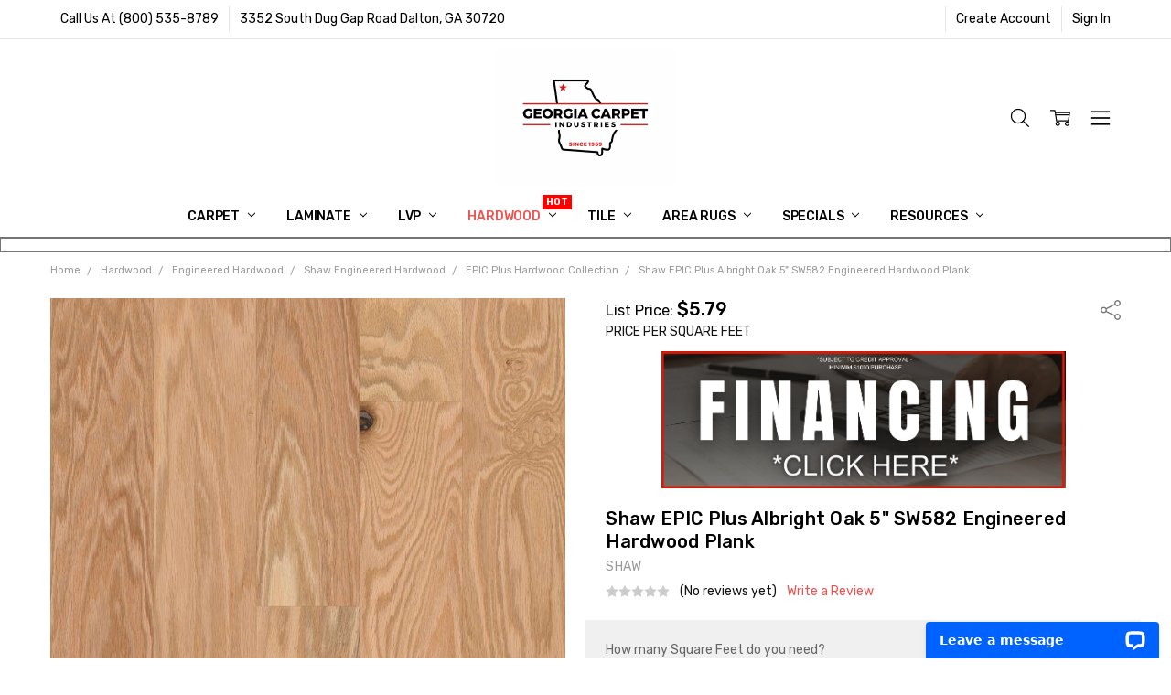

--- FILE ---
content_type: text/html; charset=UTF-8
request_url: https://www.georgiacarpet.com/products/shaw-epic-plus-albright-oak-5-sw582-engineered-hardwood-plank.html
body_size: 75396
content:
<!DOCTYPE html>
<html class="no-js" lang="en">
    <head>
        
        <!-- Google Tag Manager -->
<script>(function(w,d,s,l,i){w[l]=w[l]||[];w[l].push({'gtm.start':
new Date().getTime(),event:'gtm.js'});var f=d.getElementsByTagName(s)[0],
j=d.createElement(s),dl=l!='dataLayer'?'&l='+l:'';j.async=true;j.src=
'https://www.googletagmanager.com/gtm.js?id='+i+dl;f.parentNode.insertBefore(j,f);
})(window,document,'script','dataLayer','GTM-NM54SMH');</script>
<!-- End Google Tag Manager -->

        <title>Shaw SW582 Albright Oak 5&quot; Hardwood Flooring available at Georgia Carpet Industries</title>
        <link rel="dns-prefetch preconnect" href="https://cdn11.bigcommerce.com/s-2d2cb" crossorigin><link rel="dns-prefetch preconnect" href="https://fonts.googleapis.com/" crossorigin><link rel="dns-prefetch preconnect" href="https://fonts.gstatic.com/" crossorigin>
        <meta property="product:price:amount" content="5.79" /><meta property="product:price:currency" content="USD" /><meta property="og:url" content="https://www.georgiacarpet.com/products/shaw-epic-plus-albright-oak-5-sw582-engineered-hardwood-plank.html" /><meta property="og:site_name" content="Georgia Carpet Industries" /><meta name="keywords" content="Shaw Albright Oak, SW582 flooring, EPIC Plus oak flooring, 5 inch oak planks, micro beveled hardwood, ScufResist Platinum finish, USA-made hardwood flooring, high variation flooring, random length planks"><meta name="description" content="Shaw SW582 Albright Oak hardwood flooring features 5&quot; wide planks with a ScufResist Platinum finish, offering classic style and lasting durability."><link rel='canonical' href='https://www.georgiacarpet.com/products/shaw-epic-plus-albright-oak-5-sw582-engineered-hardwood-plank.html' /><meta name='platform' content='bigcommerce.stencil' /><meta property="og:type" content="product" />
<meta property="og:title" content="Shaw EPIC Plus Albright Oak 5&quot; SW582 Engineered Hardwood Plank" />
<meta property="og:description" content="Shaw SW582 Albright Oak hardwood flooring features 5&quot; wide planks with a ScufResist Platinum finish, offering classic style and lasting durability." />
<meta property="og:image" content="https://cdn11.bigcommerce.com/s-2d2cb/products/70342/images/174253/SW582_00135_MAIN__87188.1641233869.275.275.jpg?c=2" />
<meta property="fb:admins" content="299080571954" />
<meta property="og:availability" content="instock" />
<meta property="pinterest:richpins" content="enabled" />
        
         

        <link href="https://cdn11.bigcommerce.com/s-2d2cb/product_images/small-black-favicon.png?t=1646927493" rel="shortcut icon">
        <meta name="viewport" content="width=device-width, initial-scale=1, maximum-scale=1">
        <script>
            // Change document class from no-js to js so we can detect this in css
            document.documentElement.className = document.documentElement.className.replace('no-js', 'js');
        </script>

        <script>
    function browserSupportsAllFeatures() {
        return window.Promise
            && window.fetch
            && window.URL
            && window.URLSearchParams
            && window.WeakMap
            // object-fit support
            && ('objectFit' in document.documentElement.style);
    }

    function loadScript(src) {
        var js = document.createElement('script');
        js.src = src;
        js.onerror = function () {
            console.error('Failed to load polyfill script ' + src);
        };
        document.head.appendChild(js);
    }

    if (!browserSupportsAllFeatures()) {
        loadScript('https://cdn11.bigcommerce.com/s-2d2cb/stencil/d85b2680-fbde-013d-07dc-0e474a81e093/e/e3548d60-cc2c-013d-c31d-4a9ec7ac6c06/dist/theme-bundle.polyfills.js');
    }
</script>
        <script>window.consentManagerTranslations = `{"locale":"en","locales":{"consent_manager.data_collection_warning":"en","consent_manager.accept_all_cookies":"en","consent_manager.gdpr_settings":"en","consent_manager.data_collection_preferences":"en","consent_manager.manage_data_collection_preferences":"en","consent_manager.use_data_by_cookies":"en","consent_manager.data_categories_table":"en","consent_manager.allow":"en","consent_manager.accept":"en","consent_manager.deny":"en","consent_manager.dismiss":"en","consent_manager.reject_all":"en","consent_manager.category":"en","consent_manager.purpose":"en","consent_manager.functional_category":"en","consent_manager.functional_purpose":"en","consent_manager.analytics_category":"en","consent_manager.analytics_purpose":"en","consent_manager.targeting_category":"en","consent_manager.advertising_category":"en","consent_manager.advertising_purpose":"en","consent_manager.essential_category":"en","consent_manager.esential_purpose":"en","consent_manager.yes":"en","consent_manager.no":"en","consent_manager.not_available":"en","consent_manager.cancel":"en","consent_manager.save":"en","consent_manager.back_to_preferences":"en","consent_manager.close_without_changes":"en","consent_manager.unsaved_changes":"en","consent_manager.by_using":"en","consent_manager.agree_on_data_collection":"en","consent_manager.change_preferences":"en","consent_manager.cancel_dialog_title":"en","consent_manager.privacy_policy":"en","consent_manager.allow_category_tracking":"en","consent_manager.disallow_category_tracking":"en"},"translations":{"consent_manager.data_collection_warning":"We use cookies (and other similar technologies) to collect data to improve your shopping experience.","consent_manager.accept_all_cookies":"Accept All Cookies","consent_manager.gdpr_settings":"Settings","consent_manager.data_collection_preferences":"Website Data Collection Preferences","consent_manager.manage_data_collection_preferences":"Manage Website Data Collection Preferences","consent_manager.use_data_by_cookies":" uses data collected by cookies and JavaScript libraries to improve your shopping experience.","consent_manager.data_categories_table":"The table below outlines how we use this data by category. To opt out of a category of data collection, select 'No' and save your preferences.","consent_manager.allow":"Allow","consent_manager.accept":"Accept","consent_manager.deny":"Deny","consent_manager.dismiss":"Dismiss","consent_manager.reject_all":"Reject all","consent_manager.category":"Category","consent_manager.purpose":"Purpose","consent_manager.functional_category":"Functional","consent_manager.functional_purpose":"Enables enhanced functionality, such as videos and live chat. If you do not allow these, then some or all of these functions may not work properly.","consent_manager.analytics_category":"Analytics","consent_manager.analytics_purpose":"Provide statistical information on site usage, e.g., web analytics so we can improve this website over time.","consent_manager.targeting_category":"Targeting","consent_manager.advertising_category":"Advertising","consent_manager.advertising_purpose":"Used to create profiles or personalize content to enhance your shopping experience.","consent_manager.essential_category":"Essential","consent_manager.esential_purpose":"Essential for the site and any requested services to work, but do not perform any additional or secondary function.","consent_manager.yes":"Yes","consent_manager.no":"No","consent_manager.not_available":"N/A","consent_manager.cancel":"Cancel","consent_manager.save":"Save","consent_manager.back_to_preferences":"Back to Preferences","consent_manager.close_without_changes":"You have unsaved changes to your data collection preferences. Are you sure you want to close without saving?","consent_manager.unsaved_changes":"You have unsaved changes","consent_manager.by_using":"By using our website, you're agreeing to our","consent_manager.agree_on_data_collection":"By using our website, you're agreeing to the collection of data as described in our ","consent_manager.change_preferences":"You can change your preferences at any time","consent_manager.cancel_dialog_title":"Are you sure you want to cancel?","consent_manager.privacy_policy":"Privacy Policy","consent_manager.allow_category_tracking":"Allow [CATEGORY_NAME] tracking","consent_manager.disallow_category_tracking":"Disallow [CATEGORY_NAME] tracking"}}`;</script>

        <script>
            window.lazySizesConfig = window.lazySizesConfig || {};
            window.lazySizesConfig.loadMode = 1;
        </script>
        <script async src="https://cdn11.bigcommerce.com/s-2d2cb/stencil/d85b2680-fbde-013d-07dc-0e474a81e093/e/e3548d60-cc2c-013d-c31d-4a9ec7ac6c06/dist/theme-bundle.head_async.js"></script>

        <link href="https://fonts.googleapis.com/css?family=Rubik:500,400,400i,500i,700,700i%7COpen+Sans:700&display=block" rel="stylesheet">
        <script async src="https://cdn11.bigcommerce.com/s-2d2cb/stencil/d85b2680-fbde-013d-07dc-0e474a81e093/e/e3548d60-cc2c-013d-c31d-4a9ec7ac6c06/dist/theme-bundle.font.js"></script>

            <link data-stencil-stylesheet href="https://cdn11.bigcommerce.com/s-2d2cb/stencil/d85b2680-fbde-013d-07dc-0e474a81e093/e/e3548d60-cc2c-013d-c31d-4a9ec7ac6c06/css/theme-7ea678f0-d539-013e-65a9-6e771e833a19.css" rel="stylesheet">


         

        <!-- Start Tracking Code for analytics_facebook -->

<script>
!function(f,b,e,v,n,t,s){if(f.fbq)return;n=f.fbq=function(){n.callMethod?n.callMethod.apply(n,arguments):n.queue.push(arguments)};if(!f._fbq)f._fbq=n;n.push=n;n.loaded=!0;n.version='2.0';n.queue=[];t=b.createElement(e);t.async=!0;t.src=v;s=b.getElementsByTagName(e)[0];s.parentNode.insertBefore(t,s)}(window,document,'script','https://connect.facebook.net/en_US/fbevents.js');

fbq('set', 'autoConfig', 'false', '653933421730863');
fbq('dataProcessingOptions', ['LDU'], 0, 0);
fbq('init', '653933421730863', {"external_id":"12a2d336-27b9-4add-81ed-e9315e8f3d89"});
fbq('set', 'agent', 'bigcommerce', '653933421730863');

function trackEvents() {
    var pathName = window.location.pathname;

    fbq('track', 'PageView', {}, "");

    // Search events start -- only fire if the shopper lands on the /search.php page
    if (pathName.indexOf('/search.php') === 0 && getUrlParameter('search_query')) {
        fbq('track', 'Search', {
            content_type: 'product_group',
            content_ids: [],
            search_string: getUrlParameter('search_query')
        });
    }
    // Search events end

    // Wishlist events start -- only fire if the shopper attempts to add an item to their wishlist
    if (pathName.indexOf('/wishlist.php') === 0 && getUrlParameter('added_product_id')) {
        fbq('track', 'AddToWishlist', {
            content_type: 'product_group',
            content_ids: []
        });
    }
    // Wishlist events end

    // Lead events start -- only fire if the shopper subscribes to newsletter
    if (pathName.indexOf('/subscribe.php') === 0 && getUrlParameter('result') === 'success') {
        fbq('track', 'Lead', {});
    }
    // Lead events end

    // Registration events start -- only fire if the shopper registers an account
    if (pathName.indexOf('/login.php') === 0 && getUrlParameter('action') === 'account_created') {
        fbq('track', 'CompleteRegistration', {}, "");
    }
    // Registration events end

    

    function getUrlParameter(name) {
        var cleanName = name.replace(/[\[]/, '\[').replace(/[\]]/, '\]');
        var regex = new RegExp('[\?&]' + cleanName + '=([^&#]*)');
        var results = regex.exec(window.location.search);
        return results === null ? '' : decodeURIComponent(results[1].replace(/\+/g, ' '));
    }
}

if (window.addEventListener) {
    window.addEventListener("load", trackEvents, false)
}
</script>
<noscript><img height="1" width="1" style="display:none" alt="null" src="https://www.facebook.com/tr?id=653933421730863&ev=PageView&noscript=1&a=plbigcommerce1.2&eid="/></noscript>

<!-- End Tracking Code for analytics_facebook -->

<!-- Start Tracking Code for analytics_googleanalytics4 -->

<script data-cfasync="false" src="https://cdn11.bigcommerce.com/shared/js/google_analytics4_bodl_subscribers-358423becf5d870b8b603a81de597c10f6bc7699.js" integrity="sha256-gtOfJ3Avc1pEE/hx6SKj/96cca7JvfqllWA9FTQJyfI=" crossorigin="anonymous"></script>
<script data-cfasync="false">
  (function () {
    window.dataLayer = window.dataLayer || [];

    function gtag(){
        dataLayer.push(arguments);
    }

    function initGA4(event) {
         function setupGtag() {
            function configureGtag() {
                gtag('js', new Date());
                gtag('set', 'developer_id.dMjk3Nj', true);
                gtag('config', 'G-305NZRKHSR');
            }

            var script = document.createElement('script');

            script.src = 'https://www.googletagmanager.com/gtag/js?id=G-305NZRKHSR';
            script.async = true;
            script.onload = configureGtag;

            document.head.appendChild(script);
        }

        setupGtag();

        if (typeof subscribeOnBodlEvents === 'function') {
            subscribeOnBodlEvents('G-305NZRKHSR', false);
        }

        window.removeEventListener(event.type, initGA4);
    }

    

    var eventName = document.readyState === 'complete' ? 'consentScriptsLoaded' : 'DOMContentLoaded';
    window.addEventListener(eventName, initGA4, false);
  })()
</script>

<!-- End Tracking Code for analytics_googleanalytics4 -->

<!-- Start Tracking Code for analytics_siteverification -->

<meta name="google-site-verification" content="google56fdf6fe671e72ff.html" />
<!--ECI-START- Hotjar Tracking Code for https://www.georgiacarpet.com/-- 2021/9/10 -->
<script>
(function(h,o,t,j,a,r){
    h.hj=h.hj||function(){(h.hj.q=h.hj.q||[]).push(arguments)};
    h._hjSettings={hjid:2594998,hjsv:6};
    a=o.getElementsByTagName('head')[0];
    r=o.createElement('script');r.async=1;
    r.src=t+h._hjSettings.hjid+j+h._hjSettings.hjsv;
    a.appendChild(r);
})(window,document,'https://static.hotjar.com/c/hotjar-','.js?sv=');
</script>
<!--ECI-END- Hotjar Tracking Code for https://www.georgiacarpet.com/-- 2021/9/10 -->

<script>
if(window.location.pathname == '/checkout'){
sessionStorage.setItem("eci_first_time_access", "true");
sessionStorage.setItem("eci_first_time_access_fb", "true");
}
</script>

<!-- AGI| Start VWO Async SmartCode 7/4/2024 -->
<link rel="preconnect" href="https://dev.visualwebsiteoptimizer.com" />
<script type='text/javascript' id='vwoCode'>
window._vwo_code || (function() {
var account_id=837710,
version=2.1,
settings_tolerance=2000,
hide_element='body',
hide_element_style = 'opacity:0 !important;filter:alpha(opacity=0) !important;background:none !important',
/* DO NOT EDIT BELOW THIS LINE */
f=false,w=window,d=document,v=d.querySelector('#vwoCode'),cK='_vwo_'+account_id+'_settings',cc={};try{var c=JSON.parse(localStorage.getItem('_vwo_'+account_id+'_config'));cc=c&&typeof c==='object'?c:{}}catch(e){}var stT=cc.stT==='session'?w.sessionStorage:w.localStorage;code={use_existing_jquery:function(){return typeof use_existing_jquery!=='undefined'?use_existing_jquery:undefined},library_tolerance:function(){return typeof library_tolerance!=='undefined'?library_tolerance:undefined},settings_tolerance:function(){return cc.sT||settings_tolerance},hide_element_style:function(){return'{'+(cc.hES||hide_element_style)+'}'},hide_element:function(){if(performance.getEntriesByName('first-contentful-paint')[0]){return''}return typeof cc.hE==='string'?cc.hE:hide_element},getVersion:function(){return version},finish:function(e){if(!f){f=true;var t=d.getElementById('_vis_opt_path_hides');if(t)t.parentNode.removeChild(t);if(e)(new Image).src='https://dev.visualwebsiteoptimizer.com/ee.gif?a='+account_id+e}},finished:function(){return f},addScript:function(e){var t=d.createElement('script');t.type='text/javascript';if(e.src){t.src=e.src}else{t.text=e.text}d.getElementsByTagName('head')[0].appendChild(t)},load:function(e,t){var i=this.getSettings(),n=d.createElement('script'),r=this;t=t||{};if(i){n.textContent=i;d.getElementsByTagName('head')[0].appendChild(n);if(!w.VWO||VWO.caE){stT.removeItem(cK);r.load(e)}}else{var o=new XMLHttpRequest;o.open('GET',e,true);o.withCredentials=!t.dSC;o.responseType=t.responseType||'text';o.onload=function(){if(t.onloadCb){return t.onloadCb(o,e)}if(o.status===200){_vwo_code.addScript({text:o.responseText})}else{_vwo_code.finish('&e=loading_failure:'+e)}};o.onerror=function(){if(t.onerrorCb){return t.onerrorCb(e)}_vwo_code.finish('&e=loading_failure:'+e)};o.send()}},getSettings:function(){try{var e=stT.getItem(cK);if(!e){return}e=JSON.parse(e);if(Date.now()>e.e){stT.removeItem(cK);return}return e.s}catch(e){return}},init:function(){if(d.URL.indexOf('__vwo_disable__')>-1)return;var e=this.settings_tolerance();w._vwo_settings_timer=setTimeout(function(){_vwo_code.finish();stT.removeItem(cK)},e);var t;if(this.hide_element()!=='body'){t=d.createElement('style');var i=this.hide_element(),n=i?i+this.hide_element_style():'',r=d.getElementsByTagName('head')[0];t.setAttribute('id','_vis_opt_path_hides');v&&t.setAttribute('nonce',v.nonce);t.setAttribute('type','text/css');if(t.styleSheet)t.styleSheet.cssText=n;else t.appendChild(d.createTextNode(n));r.appendChild(t)}else{t=d.getElementsByTagName('head')[0];var n=d.createElement('div');n.style.cssText='z-index: 2147483647 !important;position: fixed !important;left: 0 !important;top: 0 !important;width: 100% !important;height: 100% !important;background: white !important;';n.setAttribute('id','_vis_opt_path_hides');n.classList.add('_vis_hide_layer');t.parentNode.insertBefore(n,t.nextSibling)}var o='https://dev.visualwebsiteoptimizer.com/j.php?a='+account_id+'&u='+encodeURIComponent(d.URL)+'&vn='+version;if(w.location.search.indexOf('_vwo_xhr')!==-1){this.addScript({src:o})}else{this.load(o+'&x=true')}}};w._vwo_code=code;code.init();})();
</script>
<!-- AGI| End VWO Async SmartCode 7/4/2024 --><meta name="google-site-verification" content="google56fdf6fe671e72ff.html" /><meta name="google-site-verification" content="google56fdf6fe671e72ff.html" />

<!-- End Tracking Code for analytics_siteverification -->


<script type="text/javascript">
var BCData = {"product_attributes":{"sku":"SW582","upc":null,"mpn":"SW582","gtin":null,"weight":null,"base":true,"image":null,"price":{"without_tax":{"formatted":"$5.79","value":5.79,"currency":"USD"},"tax_label":"Tax"},"out_of_stock_behavior":"hide_option","out_of_stock_message":"Out of stock","available_modifier_values":[],"in_stock_attributes":[39638,39639,39640,39641,39642,39643,39644,39645,39646,85452,85453,85454],"stock":null,"instock":true,"stock_message":null,"purchasable":true,"purchasing_message":null,"call_for_price_message":null}};
</script>
<script src='https://www.powr.io/powr.js?external-type=bigcommerce' async></script><script src='https://searchserverapi1.com/widgets/bigcommerce/init.js?api_key=3m6w1D5D3J' async ></script><script defer>
(function() {
var style = document.createElement('style');
style.innerHTML = '.productView-productsByCategories { order: 10 }';
document.head.appendChild(style);
})();
</script><script defer>
(function() {
var style = document.createElement('style');
style.innerHTML = '.productView-info-name--cfPricePerText, .productView-info-value--cfPricePerText { display: none }';
document.head.appendChild(style);
})();
</script><script type="quoteninja-results"></script><script>!function(){var e=window.location.search;if(e&&e.length>1&&localStorage){var l,o,t=e.slice(1).split("&");for(l=0;l<t.length;l++)o=(e=t[l].split("="))[1],(e=e[0])&&o&&("gclid"===e||"msclkid"===e||0===e.indexOf("utm"))&&localStorage.setItem(e,decodeURIComponent(o))}}();</script><script type="text/javascript" 
src="https://cdn.roomvo.com/static/scripts/b2b/georgiacarpet.js" async defer></script><!--AGI:START Reddit Pixel - 2025/5/7 -->
<script defer>
!function(w, d) {
    if (!w.rdt) {
        var p = w.rdt = function() {
            p.sendEvent ? p.sendEvent.apply(p, arguments) : p.callQueue.push(arguments);
        };
        p.callQueue = [];
        var t = d.createElement("script");
        t.src = "https://www.redditstatic.com/ads/pixel.js";
        t.async = true;
        var s = d.getElementsByTagName("script")[0];
        s.parentNode.insertBefore(t, s);
    }
}(window, document);

rdt('init', 'a2_gq7kev2mgdv1');
rdt('track', 'PageVisit');
</script>
<!--AGI:END Reddit Pixel - 2025/5/7 -->
 <script data-cfasync="false" src="https://microapps.bigcommerce.com/bodl-events/1.9.4/index.js" integrity="sha256-Y0tDj1qsyiKBRibKllwV0ZJ1aFlGYaHHGl/oUFoXJ7Y=" nonce="" crossorigin="anonymous"></script>
 <script data-cfasync="false" nonce="">

 (function() {
    function decodeBase64(base64) {
       const text = atob(base64);
       const length = text.length;
       const bytes = new Uint8Array(length);
       for (let i = 0; i < length; i++) {
          bytes[i] = text.charCodeAt(i);
       }
       const decoder = new TextDecoder();
       return decoder.decode(bytes);
    }
    window.bodl = JSON.parse(decodeBase64("[base64]"));
 })()

 </script>

<script nonce="">
(function () {
    var xmlHttp = new XMLHttpRequest();

    xmlHttp.open('POST', 'https://bes.gcp.data.bigcommerce.com/nobot');
    xmlHttp.setRequestHeader('Content-Type', 'application/json');
    xmlHttp.send('{"store_id":"169186","timezone_offset":"-4.0","timestamp":"2026-01-17T05:13:53.90920900Z","visit_id":"5ff43e9f-a6db-42b4-b126-c8723dec2c49","channel_id":1}');
})();
</script>

        

        <!-- snippet location htmlhead -->
        
    <!-- AGI: START Css for the category page contact 7/1/2024 -->
    <style>
      .eci-below-content{
        color: #313440;
        font-family: arial;
        font-size: 18px;
        margin: 0;
        padding: 1rem;
        text-align: center;
      }
    </style>
    <!-- AGI: END Css for the category page contact 7/1/2024 -->
        
    <!--AGI: Canonical tag for "compare" pages: START: Added - 7/18/2024 -->
     <!--AGI: Canonical tag for "compare" pages: END: Added - 7/18/2024 -->
    </head>
    <body class="navigation-hover page-type-product
        theme-show-outstock-badge
        theme-header-sticky
        navigation-widgets
        ">
        <!-- Google Tag Manager (noscript) -->
        <noscript><iframe src="https://www.googletagmanager.com/ns.html?id=GTM-NM54SMH"
        height="0" width="0" style="display:none;visibility:hidden"></iframe></noscript>
        <!-- End Google Tag Manager (noscript) -->

        <div class="its-mp__global"
    data-customer-group=""
    data-page-type="product"
></div>

        
        <!-- snippet location header -->
        <svg data-src="https://cdn11.bigcommerce.com/s-2d2cb/stencil/d85b2680-fbde-013d-07dc-0e474a81e093/e/e3548d60-cc2c-013d-c31d-4a9ec7ac6c06/img/icon-sprite.svg" class="icons-svg-sprite"></svg>
        <!--  -->


        
<header class="header" role="banner" data-stickymenu>
    <!--
    <a class="mobileMenu-toggle" data-mobile-menu-toggle="menu">
        <span class="mobileMenu-toggleIcon">Toggle menu</span>
    </a>
    -->

    <div class="header-top">
        <div class="header-top-container">
            <ul class="header-top-list">
                            <li class="header-top-item header-top-item--phone"><a class="header-top-action" href="tel:800-535-8789">Call Us At (800) 535-8789</a></li>
                
                <li class="header-top-item header-top-item--address"><a class="header-top-action">3352 South Dug Gap Road
Dalton, GA  30720</a></li>


                    <li class="header-top-item header-top-item--createAccount">
                        <a class="header-top-action" href="/login.php?action=create_account">Create Account</a>
                    </li>
                    <li class="header-top-item header-top-item--login">
                            <a class="header-top-action" data-collapsible="navUser-more-panel" data-group-collapsible="main">Sign In</a>
                    </li>
            </ul>
        </div>
    </div>

    <div class="header-main">
        <div class="header-main-container header-main-container--top">
                <div class="header-logo header-logo--top">
                    <a href="https://www.georgiacarpet.com/">
            <div class="header-logo-image-container">
                <img class="header-logo-image" src="https://cdn11.bigcommerce.com/s-2d2cb/images/stencil/200x150/small_logo_1724938953__20146.original.png" alt="Georgia Carpet Industries" title="Georgia Carpet Industries">
            </div>
</a>
                </div>

            <div class="navPages-container" id="menu" data-menu>
                <p class="navPages-container-heading"><span class="navPages-container-heading-ellipse">More</span></p>
                <a class="mobile-panel-close" data-mobile-menu-toggle="menu" href="#"><svg><use xlink:href="#icon-close" aria-hidden="true" /></svg></a>
                <nav class="navPages">
    <ul class="navPages-list navPages-list--main" id="navPages-main">
        <li class="navPages-item navPages-item--home">
            <a class="navPages-action" href="https://www.georgiacarpet.com/">Home</a>
        </li>
            <li class="navPages-item navPages-item--category">
                <a class="navPages-action has-subMenu" href="https://www.georgiacarpet.com/categories/carpet/" data-collapsible="navPages-727"
        data-collapsible-disabled-breakpoint="large"
        data-collapsible-disabled-state="open"
        data-collapsible-enabled-state="closed"
>
    Carpet <i class="icon navPages-action-moreIcon" aria-hidden="true"><svg><use xlink:href="#icon-chevron-down" /></svg></i>
</a>
<div class="navPage-subMenu" id="navPages-727" aria-hidden="true" tabindex="-1">
    <div data-content-region="navPages_727_left--global"></div>
    <ul class="navPage-subMenu-list">
        <li class="navPage-subMenu-item">
            <a class="navPage-subMenu-action navPages-action" href="https://www.georgiacarpet.com/categories/carpet/"><span class='navPage--viewAll'>All </span>Carpet</a>
        </li>
            <li class="navPage-subMenu-item">
                <div data-content-region="navPages_1317_top--global"></div>
                
                    <a
                        class="navPage-subMenu-action navPages-action has-subMenu"
                        href="https://www.georgiacarpet.com/residential-carpet/"
                        data-collapsible="navPages-1317"
                        data-collapsible-disabled-breakpoint="medium"
                        data-collapsible-disabled-state="open"
                        data-collapsible-enabled-state="closed">
                        Residential Carpet <i class="icon navPages-action-moreIcon" aria-hidden="true"><svg><use xlink:href="#icon-chevron-down" /></svg></i>
                    </a>
                    <ul class="navPage-childList" id="navPages-1317">
                        <li class="navPage-childList-item">
                             <a class="navPage-childList-action navPages-action" href="https://www.georgiacarpet.com/categories/carpet/residential-carpet/anderson-tuftex-residential-carpet.html">Anderson Tuftex Residential Carpet</a>        
                                                     </li>
                        <li class="navPage-childList-item">
                             <a class="navPage-childList-action navPages-action" href="https://www.georgiacarpet.com/categories/carpet/residential-carpet/dixie-home-residential-carpet.html">Dixie Home Residential Carpet</a>        
                                                     </li>
                        <li class="navPage-childList-item">
                             <a class="navPage-childList-action navPages-action" href="https://www.georgiacarpet.com/categories/carpet/residential-carpet/dreamweaver-residential-carpet.html">Dreamweaver Residential Carpet</a>        
                                                     </li>
                        <li class="navPage-childList-item">
                             <a class="navPage-childList-action navPages-action" href="https://www.georgiacarpet.com/categories/carpet/residential-carpet/fabrica-residential-carpet.html">Fabrica Residential Carpet</a>        
                                                     </li>
                        <li class="navPage-childList-item">
                             <a class="navPage-childList-action navPages-action" href="https://www.georgiacarpet.com/categories/carpet/residential-carpet/georgia-carpet-residential-carpet.html">Georgia Carpet Residential Carpet </a>        
                                                     </li>
                        <li class="navPage-childList-item">
                             <a class="navPage-childList-action navPages-action" href="https://www.georgiacarpet.com/categories/carpet/residential-carpet/godfrey-hirst-residential-carpet.html">Godfrey Hirst Residential Carpet</a>        
                                                     </li>
                        <li class="navPage-childList-item">
                             <a class="navPage-childList-action navPages-action" href="https://www.georgiacarpet.com/categories/carpet/residential-carpet/masland-residential-carpet.html">Masland Residential Carpet</a>        
                                                     </li>
                        <li class="navPage-childList-item">
                             <a class="navPage-childList-action navPages-action" href="https://www.georgiacarpet.com/categories/carpet/residential-carpet/mohawk-residential-carpet.html">Mohawk Residential Carpet</a>        
                                                     </li>
                        <li class="navPage-childList-item">
                             <a class="navPage-childList-action navPages-action" href="https://www.georgiacarpet.com/categories/carpet/residential-carpet/nourison-residential-carpet.html">Nourison Residential Carpet</a>        
                                                     </li>
                        <li class="navPage-childList-item">
                             <a class="navPage-childList-action navPages-action" href="https://www.georgiacarpet.com/categories/carpet/shaw-residential-carpet/">Shaw Residential Carpet Collection</a>        
                                                     </li>
                        <li class="navPage-childList-item">
                             <a class="navPage-childList-action navPages-action" href="https://www.georgiacarpet.com/categories/carpet/residential-carpet/stanton-carpet.html">Stanton Carpet </a>        
                                                     </li>
                        <li class="navPage-childList-item">
                             <a class="navPage-childList-action navPages-action" href="https://www.georgiacarpet.com/categories/see-more-residential-carpet-brands.html">See More Residential Carpet Brands</a>        
                                                     </li>
                        <li class="navPage-childList-item">
                             <a class="navPage-childList-action navPages-action" href="https://www.georgiacarpet.com/categories/carpet-tile/residential-carpet-tiles/">Residential Carpet Tiles</a>        
                                                     </li>
                    </ul>
                <div data-content-region="navPages_1317_bottom--global"></div>
            </li>
            <li class="navPage-subMenu-item">
                <div data-content-region="navPages_1319_top--global"></div>
                
                    <a
                        class="navPage-subMenu-action navPages-action has-subMenu"
                        href="https://www.georgiacarpet.com/commercial-carpet/"
                        data-collapsible="navPages-1319"
                        data-collapsible-disabled-breakpoint="medium"
                        data-collapsible-disabled-state="open"
                        data-collapsible-enabled-state="closed">
                        Commercial Carpet <i class="icon navPages-action-moreIcon" aria-hidden="true"><svg><use xlink:href="#icon-chevron-down" /></svg></i>
                    </a>
                    <ul class="navPage-childList" id="navPages-1319">
                        <li class="navPage-childList-item">
                             <a class="navPage-childList-action navPages-action" href="https://www.georgiacarpet.com/categories/carpet/commercial-carpet/engineered-floors-pentz-commercial-carpet.html">Engineered Floors Pentz Commercial Carpet</a>        
                                                     </li>
                        <li class="navPage-childList-item">
                             <a class="navPage-childList-action navPages-action" href="https://www.georgiacarpet.com/georgia-carpet-commercial-carpet/">Georgia Carpet Commercial Carpet</a>        
                                                     </li>
                        <li class="navPage-childList-item">
                             <a class="navPage-childList-action navPages-action" href="https://www.georgiacarpet.com/hospitality-carpet/">Hospitality Carpet</a>        
                                                     </li>
                        <li class="navPage-childList-item">
                             <a class="navPage-childList-action navPages-action" href="https://www.georgiacarpet.com/categories/carpet/commercial-carpet/joy-commercial-carpet.html">Joy Commercial Carpet</a>        
                                                     </li>
                        <li class="navPage-childList-item">
                             <a class="navPage-childList-action navPages-action" href="https://www.georgiacarpet.com/categories/carpet/commercial-carpet/mohawk-broadloom-commercial-carpet.html">Mohawk Broadloom Commercial Carpet</a>        
                                                     </li>
                        <li class="navPage-childList-item">
                             <a class="navPage-childList-action navPages-action" href="https://www.georgiacarpet.com/shaw-philadelphia-commercial-carpet/">Shaw Philadelphia Commercial Carpet</a>        
                                                     </li>
                    </ul>
                <div data-content-region="navPages_1319_bottom--global"></div>
            </li>
            <li class="navPage-subMenu-item">
                <div data-content-region="navPages_367_top--global"></div>
                
                    <a
                        class="navPage-subMenu-action navPages-action has-subMenu"
                        href="https://www.georgiacarpet.com/categories/carpet-tile/commercial-carpet-tiles/"
                        data-collapsible="navPages-367"
                        data-collapsible-disabled-breakpoint="medium"
                        data-collapsible-disabled-state="open"
                        data-collapsible-enabled-state="closed">
                        Commercial Carpet Tiles <i class="icon navPages-action-moreIcon" aria-hidden="true"><svg><use xlink:href="#icon-chevron-down" /></svg></i>
                    </a>
                    <ul class="navPage-childList" id="navPages-367">
                        <li class="navPage-childList-item">
                             <a class="navPage-childList-action navPages-action" href="https://www.georgiacarpet.com/categories/carpet/commercial-carpet-tiles/engineered-floors-contract-commercial-carpet-tile.html">Engineered Floors Contract Commercial Carpet Tile</a>        
                                                     </li>
                        <li class="navPage-childList-item">
                             <a class="navPage-childList-action navPages-action" href="https://www.georgiacarpet.com/categories/carpet/commercial-carpet-tiles/forbo-flooring-systems.html">Forbo Flooring Systems</a>        
                                                     </li>
                        <li class="navPage-childList-item">
                             <a class="navPage-childList-action navPages-action" href="https://www.georgiacarpet.com/categories/carpet/commercial-carpet-tiles/hospitality-carpet-tile.html">Hospitality Carpet Tile</a>        
                                                     </li>
                        <li class="navPage-childList-item">
                             <a class="navPage-childList-action navPages-action" href="https://www.georgiacarpet.com/categories/carpet/commercial-carpet-tiles/joy-commercial-carpet-tile.html">Joy Commercial Carpet Tile</a>        
                                                     </li>
                        <li class="navPage-childList-item">
                             <a class="navPage-childList-action navPages-action" href="https://www.georgiacarpet.com/categories/carpet/commercial-carpet-tiles/kraus-commercial-carpet-tiles.html">Kraus Commercial Carpet Tiles</a>        
                                                     </li>
                        <li class="navPage-childList-item">
                             <a class="navPage-childList-action navPages-action" href="https://www.georgiacarpet.com/categories/carpet/commercial-carpet-tiles/mohawk-commercial-carpet-tile.html">Mohawk Commercial Carpet Tile</a>        
                                                     </li>
                        <li class="navPage-childList-item">
                             <a class="navPage-childList-action navPages-action" href="https://www.georgiacarpet.com/categories/carpet/carpet-tiles/commercial-carpet-tiles/pentz-commercial-carpet-tile/">Pentz Commercial Carpet Tile</a>        
                                                     </li>
                        <li class="navPage-childList-item">
                             <a class="navPage-childList-action navPages-action" href="https://www.georgiacarpet.com/categories/carpet-tile/shaw-carpet-tiles/">Shaw Philadelphia Commercial Carpet Tiles</a>        
                                                     </li>
                        <li class="navPage-childList-item">
                             <a class="navPage-childList-action navPages-action" href="https://www.georgiacarpet.com/categories/carpet/commercial-carpet-tiles/southwind-carpet-tiles.html">Southwind Carpet Tiles</a>        
                                                     </li>
                        <li class="navPage-childList-item">
                             <a class="navPage-childList-action navPages-action" href="https://www.georgiacarpet.com/categories/carpet/commercial-carpet-tiles/commercial-carpet-accessories.html">Commercial Carpet Accessories</a>        
                                                     </li>
                    </ul>
                <div data-content-region="navPages_367_bottom--global"></div>
            </li>
            <li class="navPage-subMenu-item">
                <div data-content-region="navPages_302_top--global"></div>
                
                    <a
                        class="navPage-subMenu-action navPages-action has-subMenu"
                        href="https://www.georgiacarpet.com/carpet-pad/"
                        data-collapsible="navPages-302"
                        data-collapsible-disabled-breakpoint="medium"
                        data-collapsible-disabled-state="open"
                        data-collapsible-enabled-state="closed">
                        Carpet-Pad <i class="icon navPages-action-moreIcon" aria-hidden="true"><svg><use xlink:href="#icon-chevron-down" /></svg></i>
                    </a>
                    <ul class="navPage-childList" id="navPages-302">
                        <li class="navPage-childList-item">
                             <a class="navPage-childList-action navPages-action" href="https://www.georgiacarpet.com/categories/cushion-carpet-padding-by-brand.html">Cushion/Carpet Padding By Brand</a>        
                                                     </li>
                    </ul>
                <div data-content-region="navPages_302_bottom--global"></div>
            </li>
            <li class="navPage-subMenu-item">
                <div data-content-region="navPages_1556_top--global"></div>
                
                    <a
                        class="navPage-subMenu-action navPages-action has-subMenu"
                        href="https://www.georgiacarpet.com/categories/carpet/indoor-outdoor-carpet.html"
                        data-collapsible="navPages-1556"
                        data-collapsible-disabled-breakpoint="medium"
                        data-collapsible-disabled-state="open"
                        data-collapsible-enabled-state="closed">
                        Indoor Outdoor Carpet <i class="icon navPages-action-moreIcon" aria-hidden="true"><svg><use xlink:href="#icon-chevron-down" /></svg></i>
                    </a>
                    <ul class="navPage-childList" id="navPages-1556">
                        <li class="navPage-childList-item">
                             <a class="navPage-childList-action navPages-action" href="https://www.georgiacarpet.com/categories/carpet/indoor-outdoor-carpet/foss-floors-indoor-outdoor-carpet.html">Foss Floors Indoor/Outdoor Carpet</a>        
                                                     </li>
                        <li class="navPage-childList-item">
                             <a class="navPage-childList-action navPages-action" href="https://www.georgiacarpet.com/categories/carpet/indoor-outdoor-carpet/georgia-carpet-indoor-outdoor-value-collection.html">Georgia Carpet Indoor/Outdoor Value Collection</a>        
                                                     </li>
                        <li class="navPage-childList-item">
                             <a class="navPage-childList-action navPages-action" href="https://www.georgiacarpet.com/categories/carpet/indoor-outdoor-carpet/shaw-philadelphia-indoor-outdoor.html">Shaw Philadelphia Indoor/Outdoor</a>        
                                                     </li>
                        <li class="navPage-childList-item">
                             <a class="navPage-childList-action navPages-action" href="https://www.georgiacarpet.com/categories/carpet/indoor-outdoor-carpet/sparta-carpets-indoor-outdoor-carpet.html">Sparta Carpets Indoor/Outdoor Carpet</a>        
                                                     </li>
                        <li class="navPage-childList-item">
                             <a class="navPage-childList-action navPages-action" href="https://www.georgiacarpet.com/categories/carpet/indoor-outdoor-carpet/stanton-indoor-outdoor-carpet.html">Stanton Indoor/Outdoor Carpet</a>        
                                                     </li>
                    </ul>
                <div data-content-region="navPages_1556_bottom--global"></div>
            </li>
            <li class="navPage-subMenu-item">
                <div data-content-region="navPages_1075_top--global"></div>
                
                    <a
                        class="navPage-subMenu-action navPages-action has-subMenu"
                        href="https://www.georgiacarpet.com/categories/artificial-turf-grass-carpet/"
                        data-collapsible="navPages-1075"
                        data-collapsible-disabled-breakpoint="medium"
                        data-collapsible-disabled-state="open"
                        data-collapsible-enabled-state="closed">
                        Turf <i class="icon navPages-action-moreIcon" aria-hidden="true"><svg><use xlink:href="#icon-chevron-down" /></svg></i>
                    </a>
                    <ul class="navPage-childList" id="navPages-1075">
                        <li class="navPage-childList-item">
                             <a class="navPage-childList-action navPages-action" href="https://www.georgiacarpet.com/categories/carpet/turf/game-turf">Game-Crossfit Turf</a>        
                                                     </li>
                        <li class="navPage-childList-item">
                             <a class="navPage-childList-action navPages-action" href="https://www.georgiacarpet.com/categories/carpet/turf/golf-putting-green-carpet/">Golf and Putting Greens</a>        
                                                     </li>
                        <li class="navPage-childList-item">
                             <a class="navPage-childList-action navPages-action" href="https://www.georgiacarpet.com/categories/carpet/turf/kennel-pet-turf/">Kennel - Pet Turf</a>        
                                                     </li>
                        <li class="navPage-childList-item">
                             <a class="navPage-childList-action navPages-action" href="https://www.georgiacarpet.com/categories/carpet/turf/landscape-turf/">Landscape Turf</a>        
                                                     </li>
                    </ul>
                <div data-content-region="navPages_1075_bottom--global"></div>
            </li>
            <li class="navPage-subMenu-item">
                <div data-content-region="navPages_1521_top--global"></div>
                
                    <a
                        class="navPage-subMenu-action navPages-action has-subMenu"
                        href="https://www.georgiacarpet.com/categories/carpet/carpet-information.html"
                        data-collapsible="navPages-1521"
                        data-collapsible-disabled-breakpoint="medium"
                        data-collapsible-disabled-state="open"
                        data-collapsible-enabled-state="closed">
                        Carpet Information <i class="icon navPages-action-moreIcon" aria-hidden="true"><svg><use xlink:href="#icon-chevron-down" /></svg></i>
                    </a>
                    <ul class="navPage-childList" id="navPages-1521">
                        <li class="navPage-childList-item">
                             <a class="navPage-childList-action navPages-action" href="https://www.georgiacarpet.com/indoor-outdoor-carpet-your-guide-to-quality.html">Indoor/Outdoor Carpet:  Your Guide To Quality</a>        
                                                     </li>
                        <li class="navPage-childList-item">
              <a class="navPage-childList-action navPages-action" href="https://www.georgiacarpet.com/the-5-best-questions-one-should-ask-when-buying-carpet.html">The 5 Best Questions To Ask When Buying Carpet</a>  
                        </li>
                        <li class="navPage-childList-item">
                             <a class="navPage-childList-action navPages-action" href="https://www.georgiacarpet.com/categories/carpet/carpet-information/the-versatility-of-carpet-tile.html">The Versatility of Carpet Tile</a>        
                                                     </li>
                        <li class="navPage-childList-item">
                             <a class="navPage-childList-action navPages-action" href="https://www.georgiacarpet.com/what-are-signs-that-carpet-needs-to-be-replaced.html">What Are Signs That Carpet Needs To Be Replaced?</a>        
                                                     </li>
                        <li class="navPage-childList-item">
                             <a class="navPage-childList-action navPages-action" href="https://www.georgiacarpet.com/categories/specials/usa-made/us-made-carpet.html">US Made Carpet</a>        
                                                     </li>
                        <li class="navPage-childList-item">
                             <a class="navPage-childList-action navPages-action" href="https://www.georgiacarpet.com/categories/carpet/carpet-information/us-made-carpet/tariff-free-carpet.html">Tariff-Free Carpet</a>        
                                                     </li>
                        <li class="navPage-childList-item">
                            <a class="navPage-childList-action navPages-action" href="https://www.georgiacarpet.com/pages/carpet/reviews-of-mohawk-smartstrand-silk-carpet.html">Benefits of Mohawk Smartstrand Silk Carpet</a>
                        </li>
                    </ul>
                <div data-content-region="navPages_1521_bottom--global"></div>
            </li>
    </ul>
    <div data-content-region="navPages_727_right--global"></div>
</div>
            </li>
            <li class="navPages-item navPages-item--category">
                <a class="navPages-action has-subMenu" href="https://www.georgiacarpet.com/categories/laminate/" data-collapsible="navPages-145"
        data-collapsible-disabled-breakpoint="large"
        data-collapsible-disabled-state="open"
        data-collapsible-enabled-state="closed"
>
    Laminate <i class="icon navPages-action-moreIcon" aria-hidden="true"><svg><use xlink:href="#icon-chevron-down" /></svg></i>
</a>
<div class="navPage-subMenu" id="navPages-145" aria-hidden="true" tabindex="-1">
    <div data-content-region="navPages_145_left--global"></div>
    <ul class="navPage-subMenu-list">
        <li class="navPage-subMenu-item">
            <a class="navPage-subMenu-action navPages-action" href="https://www.georgiacarpet.com/categories/laminate/"><span class='navPage--viewAll'>All </span>Laminate</a>
        </li>
            <li class="navPage-subMenu-item">
                <div data-content-region="navPages_1979_top--global"></div>
                                     
                    <a class="navPage-subMenu-action navPages-action" href="https://www.georgiacarpet.com/categories/hard-surface/laminate/in-stock-laminate-flooring.html">In Stock Laminate Flooring</a>
                <div data-content-region="navPages_1979_bottom--global"></div>
            </li>
            <li class="navPage-subMenu-item">
                <div data-content-region="navPages_2150_top--global"></div>
                
                    <a
                        class="navPage-subMenu-action navPages-action has-subMenu"
                        href="https://www.georgiacarpet.com/categories/laminate-flooring-brands.html"
                        data-collapsible="navPages-2150"
                        data-collapsible-disabled-breakpoint="medium"
                        data-collapsible-disabled-state="open"
                        data-collapsible-enabled-state="closed">
                        Laminate Flooring Brands <i class="icon navPages-action-moreIcon" aria-hidden="true"><svg><use xlink:href="#icon-chevron-down" /></svg></i>
                    </a>
                    <ul class="navPage-childList" id="navPages-2150">
                        <li class="navPage-childList-item">
                             <a class="navPage-childList-action navPages-action" href="https://www.georgiacarpet.com/categories/hard-surface/laminate/bruce-timbertru-laminate.html">Bruce TimberTru Laminate</a>        
                                                     </li>
                        <li class="navPage-childList-item">
                             <a class="navPage-childList-action navPages-action" href="https://www.georgiacarpet.com/categories/laminate/browse-other-laminate-brands/create-flooring-laminate.html">Create Flooring Laminate</a>        
                                                     </li>
                        <li class="navPage-childList-item">
                             <a class="navPage-childList-action navPages-action" href="https://www.georgiacarpet.com/categories/laminate/engineered-floors-timberstep-laminate/engineered-floors-laminate.html">Engineered Floors Laminate</a>        
                                                     </li>
                        <li class="navPage-childList-item">
                             <a class="navPage-childList-action navPages-action" href="https://www.georgiacarpet.com/categories/laminate/mannington-laminate.html">Mannington Laminate</a>        
                                                     </li>
                        <li class="navPage-childList-item">
                             <a class="navPage-childList-action navPages-action" href="https://www.georgiacarpet.com/categories/laminate/mohawk-laminate/mohawk-revwood-laminate-collection.html">Mohawk RevWood Laminate Collection</a>        
                                                     </li>
                        <li class="navPage-childList-item">
                             <a class="navPage-childList-action navPages-action" href="https://www.georgiacarpet.com/categories/hard-surface/laminate/pergo-laminate.html">Pergo Laminate</a>        
                                                     </li>
                        <li class="navPage-childList-item">
                             <a class="navPage-childList-action navPages-action" href="https://www.georgiacarpet.com/categories/hard-surface/laminate/quick-step-naturetek-laminate-flooring.html">Quick-Step NatureTEK Laminate Flooring</a>        
                                                     </li>
                        <li class="navPage-childList-item">
                             <a class="navPage-childList-action navPages-action" href="https://www.georgiacarpet.com/categories/laminate/shaw-laminate/">Shaw Laminate</a>        
                                                     </li>
                        <li class="navPage-childList-item">
                             <a class="navPage-childList-action navPages-action" href="https://www.georgiacarpet.com/categories/laminate/stanton-laminate.html">Stanton Laminate</a>        
                                                     </li>
                        <li class="navPage-childList-item">
                             <a class="navPage-childList-action navPages-action" href="https://www.georgiacarpet.com/categories/other-laminate-brands.html">See More Laminate Brands</a>        
                                                     </li>
                    </ul>
                <div data-content-region="navPages_2150_bottom--global"></div>
            </li>
            <li class="navPage-subMenu-item">
                <div data-content-region="navPages_1516_top--global"></div>
                
                    <a
                        class="navPage-subMenu-action navPages-action has-subMenu"
                        href="https://www.georgiacarpet.com/categories/specials/usa-made/us-made-laminate.html"
                        data-collapsible="navPages-1516"
                        data-collapsible-disabled-breakpoint="medium"
                        data-collapsible-disabled-state="open"
                        data-collapsible-enabled-state="closed">
                        US Made Laminate <i class="icon navPages-action-moreIcon" aria-hidden="true"><svg><use xlink:href="#icon-chevron-down" /></svg></i>
                    </a>
                    <ul class="navPage-childList" id="navPages-1516">
                        <li class="navPage-childList-item">
                             <a class="navPage-childList-action navPages-action" href="https://www.georgiacarpet.com/categories/laminate/us-made-laminate/tariff-free-laminate.html">Tariff-Free Laminate</a>        
                                                     </li>
                    </ul>
                <div data-content-region="navPages_1516_bottom--global"></div>
            </li>
            <li class="navPage-subMenu-item">
                <div data-content-region="navPages_1722_top--global"></div>
                
                    <a
                        class="navPage-subMenu-action navPages-action has-subMenu"
                        href="https://www.georgiacarpet.com/categories/hard-surface/laminate/laminate-accessories.html"
                        data-collapsible="navPages-1722"
                        data-collapsible-disabled-breakpoint="medium"
                        data-collapsible-disabled-state="open"
                        data-collapsible-enabled-state="closed">
                        Laminate Accessories <i class="icon navPages-action-moreIcon" aria-hidden="true"><svg><use xlink:href="#icon-chevron-down" /></svg></i>
                    </a>
                    <ul class="navPage-childList" id="navPages-1722">
                        <li class="navPage-childList-item">
                             <a class="navPage-childList-action navPages-action" href="https://www.georgiacarpet.com/categories/hard-surface/laminate/laminate-accessories/chesapeake-laminate-accessories.html">Chesapeake Laminate Accessories </a>        
                                                     </li>
                        <li class="navPage-childList-item">
                             <a class="navPage-childList-action navPages-action" href="https://www.georgiacarpet.com/categories/hard-surface/laminate/laminate-accessories/egger-laminate-accessories.html">Egger Laminate Accessories</a>        
                                                     </li>
                        <li class="navPage-childList-item">
                             <a class="navPage-childList-action navPages-action" href="https://www.georgiacarpet.com/categories/hard-surface/laminate/laminate-accessories/kraus-laminate-accessories.html">Kraus Laminate Accessories</a>        
                                                     </li>
                        <li class="navPage-childList-item">
                             <a class="navPage-childList-action navPages-action" href="https://www.georgiacarpet.com/categories/hard-surface/laminate/laminate-underlayment.html">Laminate Underlayment</a>        
                                                     </li>
                        <li class="navPage-childList-item">
                             <a class="navPage-childList-action navPages-action" href="https://www.georgiacarpet.com/categories/hard-surface/laminate/laminate-accessories/mannington-laminate-accessories.html">Mannington Laminate Accessories</a>        
                                                     </li>
                        <li class="navPage-childList-item">
                             <a class="navPage-childList-action navPages-action" href="https://www.georgiacarpet.com/categories/hard-surface/laminate/laminate-accessories/mohawk-laminate-accessories.html">Mohawk Laminate Accessories</a>        
                                                     </li>
                        <li class="navPage-childList-item">
                             <a class="navPage-childList-action navPages-action" href="https://www.georgiacarpet.com/categories/laminate/browse-other-laminate-brands/laminate-accessories/create-flooring-laminate-trim-and-molding.html">Create Flooring Laminate Trim and Molding</a>        
                                                     </li>
                        <li class="navPage-childList-item">
                             <a class="navPage-childList-action navPages-action" href="https://www.georgiacarpet.com/categories/hard-surface/laminate/laminate-accessories/naturally-aged-flooring-laminate-accessories.html">Naturally Aged Flooring Laminate Accessories</a>        
                                                     </li>
                        <li class="navPage-childList-item">
                             <a class="navPage-childList-action navPages-action" href="https://www.georgiacarpet.com/categories/quickstep-laminate-accessories.html">QuickStep Laminate Accessories</a>        
                                                     </li>
                        <li class="navPage-childList-item">
                             <a class="navPage-childList-action navPages-action" href="https://www.georgiacarpet.com/categories/hard-surface/laminate/laminate-accessories/shaw-laminate-accessories.html">Shaw Laminate Accessories</a>        
                                                     </li>
                        <li class="navPage-childList-item">
                             <a class="navPage-childList-action navPages-action" href="https://www.georgiacarpet.com/categories/laminate-information.html">Laminate Information</a>        
                                                     </li>
                    </ul>
                <div data-content-region="navPages_1722_bottom--global"></div>
            </li>
    </ul>
    <div data-content-region="navPages_145_right--global"></div>
</div>
            </li>
            <li class="navPages-item navPages-item--category">
                <a class="navPages-action has-subMenu" href="https://www.georgiacarpet.com/categories/luxury-vinyl/" data-collapsible="navPages-65"
        data-collapsible-disabled-breakpoint="large"
        data-collapsible-disabled-state="open"
        data-collapsible-enabled-state="closed"
>
    LVP <i class="icon navPages-action-moreIcon" aria-hidden="true"><svg><use xlink:href="#icon-chevron-down" /></svg></i>
</a>
<div class="navPage-subMenu" id="navPages-65" aria-hidden="true" tabindex="-1">
    <div data-content-region="navPages_65_left--global"></div>
    <ul class="navPage-subMenu-list">
        <li class="navPage-subMenu-item">
            <a class="navPage-subMenu-action navPages-action" href="https://www.georgiacarpet.com/categories/luxury-vinyl/"><span class='navPage--viewAll'>All </span>LVP</a>
        </li>
            <li class="navPage-subMenu-item">
                <div data-content-region="navPages_1795_top--global"></div>
                                     
                    <a class="navPage-subMenu-action navPages-action" href="https://www.georgiacarpet.com/categories/hard-surface/vinyl/lvp/in-stock-luxury-vinyl-flooring.html">In Stock Luxury Vinyl Flooring</a>
                <div data-content-region="navPages_1795_bottom--global"></div>
            </li>
            <li class="navPage-subMenu-item">
                <div data-content-region="navPages_2151_top--global"></div>
                
                    <a
                        class="navPage-subMenu-action navPages-action has-subMenu"
                        href="https://www.georgiacarpet.com/categories/luxury-vinyl-brands.html"
                        data-collapsible="navPages-2151"
                        data-collapsible-disabled-breakpoint="medium"
                        data-collapsible-disabled-state="open"
                        data-collapsible-enabled-state="closed">
                        Luxury Vinyl Brands <i class="icon navPages-action-moreIcon" aria-hidden="true"><svg><use xlink:href="#icon-chevron-down" /></svg></i>
                    </a>
                    <ul class="navPage-childList" id="navPages-2151">
                        <li class="navPage-childList-item">
                             <a class="navPage-childList-action navPages-action" href="https://www.georgiacarpet.com/categories/lvp/coretec-lvt-and-lvp.html">COREtec LVT and  LVP</a>        
                                                     </li>
                        <li class="navPage-childList-item">
                             <a class="navPage-childList-action navPages-action" href="https://www.georgiacarpet.com/categories/lvp/other-vinyl-brand/create-flooring-luxury-vinyl.html">Create Flooring Luxury Vinyl</a>        
                                                     </li>
                        <li class="navPage-childList-item">
                             <a class="navPage-childList-action navPages-action" href="https://www.georgiacarpet.com/categories/vinyl/luxury-vinyl-plank-luxury-vinyl-tile/engineered-floors-luxury-vinyl-flooring.html">Engineered Floors Luxury Vinyl Flooring</a>        
                                                     </li>
                        <li class="navPage-childList-item">
                             <a class="navPage-childList-action navPages-action" href="https://www.georgiacarpet.com/categories/vinyl/luxury-vinyl-plank-luxury-vinyl-tile/happy-feet-lvt.html">Happy Feet LVT</a>        
                                                     </li>
                        <li class="navPage-childList-item">
                             <a class="navPage-childList-action navPages-action" href="https://www.georgiacarpet.com/categories/vinyl/luxury-vinyl-plank-luxury-vinyl-tile/karndean-lvt-and-lvp.html">Karndean LVT and LVP</a>        
                                                     </li>
                        <li class="navPage-childList-item">
                             <a class="navPage-childList-action navPages-action" href="https://www.georgiacarpet.com/georgia-carpet/">Georgia Carpet LVT &amp; LVP</a>        
                                                     </li>
                        <li class="navPage-childList-item">
                             <a class="navPage-childList-action navPages-action" href="https://www.georgiacarpet.com/mannington-adura-lvt-lvp/">Mannington Adura LVT &amp; LVP</a>        
                                                     </li>
                        <li class="navPage-childList-item">
                             <a class="navPage-childList-action navPages-action" href="https://www.georgiacarpet.com/categories/vinyl/luxury-vinyl-plank-luxury-vinyl-tile/masland-luxury-vinyl-flooring.html">Masland Luxury Vinyl Flooring</a>        
                                                     </li>
                        <li class="navPage-childList-item">
                             <a class="navPage-childList-action navPages-action" href="https://www.georgiacarpet.com/categories/hard-surface/vinyl/lvp/mohawk-luxury-vinyl-flooring.html">Mohawk Luxury Vinyl Flooring</a>        
                                                     </li>
                        <li class="navPage-childList-item">
                             <a class="navPage-childList-action navPages-action" href="https://www.georgiacarpet.com/categories/hard-surface/vinyl/lvp/shaw-luxury-vinyl.html">Shaw Luxury Vinyl</a>        
                                                     </li>
                        <li class="navPage-childList-item">
                             <a class="navPage-childList-action navPages-action" href="https://www.georgiacarpet.com/categories/hard-surface/vinyl/lvp/stanton-luxury-vinyl-plank.html">Stanton Luxury Vinyl Plank</a>        
                                                     </li>
                        <li class="navPage-childList-item">
                             <a class="navPage-childList-action navPages-action" href="https://www.georgiacarpet.com/southwind-hard-surface-lvp/">Southwind Hard Surface LVP</a>        
                                                     </li>
                        <li class="navPage-childList-item">
                             <a class="navPage-childList-action navPages-action" href="https://www.georgiacarpet.com/categories/lvp/see-more-vinyl-brand.html">See More Vinyl Brand</a>        
                                                     </li>
                    </ul>
                <div data-content-region="navPages_2151_bottom--global"></div>
            </li>
            <li class="navPage-subMenu-item">
                <div data-content-region="navPages_143_top--global"></div>
                
                    <a
                        class="navPage-subMenu-action navPages-action has-subMenu"
                        href="https://www.georgiacarpet.com/categories/vinyl-flooring/"
                        data-collapsible="navPages-143"
                        data-collapsible-disabled-breakpoint="medium"
                        data-collapsible-disabled-state="open"
                        data-collapsible-enabled-state="closed">
                        Sheet-Vinyl Rolls <i class="icon navPages-action-moreIcon" aria-hidden="true"><svg><use xlink:href="#icon-chevron-down" /></svg></i>
                    </a>
                    <ul class="navPage-childList" id="navPages-143">
                        <li class="navPage-childList-item">
                             <a class="navPage-childList-action navPages-action" href="https://www.georgiacarpet.com/categories/vinyl/sheet-vinyl/armstrong.html">Armstrong</a>        
                                                     </li>
                        <li class="navPage-childList-item">
                             <a class="navPage-childList-action navPages-action" href="https://www.georgiacarpet.com/categories/vinyl/sheet-vinyl/ivc-flooring.html">IVC Flooring</a>        
                                                     </li>
                        <li class="navPage-childList-item">
                             <a class="navPage-childList-action navPages-action" href="https://www.georgiacarpet.com/categories/vinyl/sheet-vinyl/mannington.html">Mannington</a>        
                                                     </li>
                        <li class="navPage-childList-item">
                             <a class="navPage-childList-action navPages-action" href="https://www.georgiacarpet.com/categories/vinyl/sheet-vinyl/mohawk.html">Mohawk</a>        
                                                     </li>
                        <li class="navPage-childList-item">
                             <a class="navPage-childList-action navPages-action" href="https://www.georgiacarpet.com/categories/vinyl/sheet-vinyl/shaw.html">Shaw</a>        
                                                     </li>
                        <li class="navPage-childList-item">
                             <a class="navPage-childList-action navPages-action" href="https://www.georgiacarpet.com/categories/vinyl/sheet-vinyl/tarkett-sheet-vinyl.html">Tarkett Sheet Vinyl</a>        
                                                     </li>
                    </ul>
                <div data-content-region="navPages_143_bottom--global"></div>
            </li>
            <li class="navPage-subMenu-item">
                <div data-content-region="navPages_1514_top--global"></div>
                
                    <a
                        class="navPage-subMenu-action navPages-action has-subMenu"
                        href="https://www.georgiacarpet.com/categories/specials/usa-made/us-made-vinyl.html"
                        data-collapsible="navPages-1514"
                        data-collapsible-disabled-breakpoint="medium"
                        data-collapsible-disabled-state="open"
                        data-collapsible-enabled-state="closed">
                        US Made Vinyl <i class="icon navPages-action-moreIcon" aria-hidden="true"><svg><use xlink:href="#icon-chevron-down" /></svg></i>
                    </a>
                    <ul class="navPage-childList" id="navPages-1514">
                        <li class="navPage-childList-item">
                             <a class="navPage-childList-action navPages-action" href="https://www.georgiacarpet.com/categories/lvp/us-made-vinyl/tariff-free-vinyl.html">Tariff-Free Vinyl</a>        
                                                     </li>
                    </ul>
                <div data-content-region="navPages_1514_bottom--global"></div>
            </li>
            <li class="navPage-subMenu-item">
                <div data-content-region="navPages_1544_top--global"></div>
                
                    <a
                        class="navPage-subMenu-action navPages-action has-subMenu"
                        href="https://www.georgiacarpet.com/categories/vinyl-information.html"
                        data-collapsible="navPages-1544"
                        data-collapsible-disabled-breakpoint="medium"
                        data-collapsible-disabled-state="open"
                        data-collapsible-enabled-state="closed">
                        Vinyl Information <i class="icon navPages-action-moreIcon" aria-hidden="true"><svg><use xlink:href="#icon-chevron-down" /></svg></i>
                    </a>
                    <ul class="navPage-childList" id="navPages-1544">
                        <li class="navPage-childList-item">
                             <a class="navPage-childList-action navPages-action" href="https://www.georgiacarpet.com/categories/vinyl/vinyl-information/can-lvp-be-installed-in-kitchens-or-bathrooms.html">Can LVP Be Installed In Kitchens or Bathrooms?</a>        
                                                     </li>
                        <li class="navPage-childList-item">
                             <a class="navPage-childList-action navPages-action" href="https://www.georgiacarpet.com/categories/vinyl/vinyl-information/what-is-the-best-type-of-lvp.html">What Is The Best Type of LVP?</a>        
                                                     </li>
                        <li class="navPage-childList-item">
                             <a class="navPage-childList-action navPages-action" href="https://www.georgiacarpet.com/categories/waterproof/waterproof-information/whats-the-best-flooring-option-for-a-house-with-pets.html"> Best flooring for a house with pets.</a>        
                                                     </li>
                        <li class="navPage-childList-item">
                             <a class="navPage-childList-action navPages-action" href="https://www.georgiacarpet.com/categories/vinyl/vinyl-information/how-to-clean-lvp.html">How to Clean LVP</a>        
                                                     </li>
                        <li class="navPage-childList-item">
                             <a class="navPage-childList-action navPages-action" href="https://www.georgiacarpet.com/categories/vinyl/vinyl-information/luxury-vinyl-tile-the-best-bathroom-floor.html">Luxury Vinyl Tile, the Best Bathroom Floor!</a>        
                                                     </li>
                        <li class="navPage-childList-item">
                             <a class="navPage-childList-action navPages-action" href="https://www.georgiacarpet.com/lvp-installation-glue-float-loose-lay.html">LVP Installation: Glue, Float, Loose Lay</a>        
                                                     </li>
                        <li class="navPage-childList-item">
                             <a class="navPage-childList-action navPages-action" href="https://www.georgiacarpet.com/categories/hard-surface/vinyl/vinyl-accessories.html">Vinyl Accessories</a>        
                                                     </li>
                    </ul>
                <div data-content-region="navPages_1544_bottom--global"></div>
            </li>
    </ul>
    <div data-content-region="navPages_65_right--global"></div>
</div>
            </li>
            <li class="navPages-item navPages-item--category">
                <a class="navPages-action has-subMenu activePage" href="https://www.georgiacarpet.com/categories/hardwood-flooring/" data-collapsible="navPages-10"
        data-collapsible-disabled-breakpoint="large"
        data-collapsible-disabled-state="open"
        data-collapsible-enabled-state="closed"
>
    Hardwood <i class="icon navPages-action-moreIcon" aria-hidden="true"><svg><use xlink:href="#icon-chevron-down" /></svg></i>
</a>
<div class="navPage-subMenu" id="navPages-10" aria-hidden="true" tabindex="-1">
    <div data-content-region="navPages_10_left--global"></div>
    <ul class="navPage-subMenu-list">
        <li class="navPage-subMenu-item">
            <a class="navPage-subMenu-action navPages-action" href="https://www.georgiacarpet.com/categories/hardwood-flooring/"><span class='navPage--viewAll'>All </span>Hardwood</a>
        </li>
            <li class="navPage-subMenu-item">
                <div data-content-region="navPages_1980_top--global"></div>
                                     
                    <a class="navPage-subMenu-action navPages-action" href="https://www.georgiacarpet.com/categories/hard-surface/hardwood/in-stock-hardwood.html">In-Stock Hardwood</a>
                <div data-content-region="navPages_1980_bottom--global"></div>
            </li>
            <li class="navPage-subMenu-item">
                <div data-content-region="navPages_32_top--global"></div>
                
                    <a
                        class="navPage-subMenu-action navPages-action has-subMenu activePage"
                        href="https://www.georgiacarpet.com/categories/hardwood-flooring/engineered-hardwood-flooring/"
                        data-collapsible="navPages-32"
                        data-collapsible-disabled-breakpoint="medium"
                        data-collapsible-disabled-state="open"
                        data-collapsible-enabled-state="closed">
                        Engineered Hardwood <i class="icon navPages-action-moreIcon" aria-hidden="true"><svg><use xlink:href="#icon-chevron-down" /></svg></i>
                    </a>
                    <ul class="navPage-childList" id="navPages-32">
                        <li class="navPage-childList-item">
                             <a class="navPage-childList-action navPages-action" href="https://www.georgiacarpet.com/categories/anderson-tuftex-engineered-hardwood.html">Anderson Tuftex Engineered Hardwood </a>        
                                                     </li>
                        <li class="navPage-childList-item">
                             <a class="navPage-childList-action navPages-action" href="https://www.georgiacarpet.com/categories/hardwood/engineered-wood/beckham-brothers-engineered-hardwood/">Beckham Brothers Engineered Hardwood</a>        
                                                     </li>
                        <li class="navPage-childList-item">
                             <a class="navPage-childList-action navPages-action" href="https://www.georgiacarpet.com/categories/hardwood/engineered-wood/bruce-engineered-hardwood/">Bruce Engineered Hardwood </a>        
                                                     </li>
                        <li class="navPage-childList-item">
                             <a class="navPage-childList-action navPages-action" href="https://www.georgiacarpet.com/categories/hardwood/engineered-wood/georgia-carpet-engineered-hardwood/">Georgia Carpet Engineered Hardwood</a>        
                                                     </li>
                        <li class="navPage-childList-item">
                             <a class="navPage-childList-action navPages-action" href="https://www.georgiacarpet.com/categories/lauzon-engineered-hardwood.html">Lauzon Engineered Hardwood </a>        
                                                     </li>
                        <li class="navPage-childList-item">
                             <a class="navPage-childList-action navPages-action" href="https://www.georgiacarpet.com/categories/hardwood/engineered-wood/mannington-engineered-hardwood/">Mannington Engineered Hardwood</a>        
                                                     </li>
                        <li class="navPage-childList-item">
                             <a class="navPage-childList-action navPages-action" href="https://www.georgiacarpet.com/categories/hard-surface/hardwood/engineered-hardwood/mohawk-tecwood-engineered-hardwood.html">Mohawk TecWood Engineered Hardwood</a>        
                                                     </li>
                        <li class="navPage-childList-item">
                             <a class="navPage-childList-action navPages-action" href="https://www.georgiacarpet.com/categories/hard-surface/hardwood/engineered-hardwood/palmetto-road-engineered-hardwood.html">Palmetto Road Engineered Hardwood</a>        
                                                     </li>
                        <li class="navPage-childList-item">
                             <a class="navPage-childList-action navPages-action" href="https://www.georgiacarpet.com/categories/hard-surface/hardwood/engineered-hardwood/robbins-engineered-hardwood.html">Robbins Engineered Hardwood</a>        
                                                     </li>
                        <li class="navPage-childList-item">
                             <a class="navPage-childList-action navPages-action activePage" href="https://www.georgiacarpet.com/categories/hardwood/engineered-wood/shaw-engineered-hardwood/">Shaw Engineered  Hardwood</a>        
                                                     </li>
                        <li class="navPage-childList-item">
                             <a class="navPage-childList-action navPages-action" href="https://www.georgiacarpet.com/categories/hardwood/engineered-hardwood/stanton-engineered-hardwood.html">Stanton Engineered Hardwood</a>        
                                                     </li>
                        <li class="navPage-childList-item">
                             <a class="navPage-childList-action navPages-action" href="https://www.georgiacarpet.com/categories/hardwood/engineered-wood/triangulo-engineered-hardwood.html">Triangulo Engineered Hardwood</a>        
                                                     </li>
                        <li class="navPage-childList-item">
                             <a class="navPage-childList-action navPages-action" href="https://www.georgiacarpet.com/categories/hardwood/engineered-hardwood/see-more-engineered-hardwood-brands.html">See  More Engineered Hardwood Brands</a>        
                                                     </li>
                    </ul>
                <div data-content-region="navPages_32_bottom--global"></div>
            </li>
            <li class="navPage-subMenu-item">
                <div data-content-region="navPages_31_top--global"></div>
                
                    <a
                        class="navPage-subMenu-action navPages-action has-subMenu"
                        href="https://www.georgiacarpet.com/categories/hardwood/solid-hardwood/"
                        data-collapsible="navPages-31"
                        data-collapsible-disabled-breakpoint="medium"
                        data-collapsible-disabled-state="open"
                        data-collapsible-enabled-state="closed">
                        Solid Hardwood <i class="icon navPages-action-moreIcon" aria-hidden="true"><svg><use xlink:href="#icon-chevron-down" /></svg></i>
                    </a>
                    <ul class="navPage-childList" id="navPages-31">
                        <li class="navPage-childList-item">
                             <a class="navPage-childList-action navPages-action" href="https://www.georgiacarpet.com/categories/hard-surface/hardwood/solid-hardwood/appalachian-flooring-solid-hardwood.html">Appalachian Flooring Solid Hardwood</a>        
                                                     </li>
                        <li class="navPage-childList-item">
                             <a class="navPage-childList-action navPages-action" href="https://www.georgiacarpet.com/categories/hardwood/solid-hardwood/create-flooring-solid-hardwood.html">Create Flooring Solid Hardwood</a>        
                                                     </li>
                        <li class="navPage-childList-item">
                             <a class="navPage-childList-action navPages-action" href="https://www.georgiacarpet.com/categories/hardwood/solid-wood/indusparquet-solid-hardwood.html">Indusparquet Solid Hardwood</a>        
                                                     </li>
                        <li class="navPage-childList-item">
                             <a class="navPage-childList-action navPages-action" href="https://www.georgiacarpet.com/categories/hardwood/solid-wood/bruce-solid-hardwood/">Bruce Solid Hardwood</a>        
                                                     </li>
                        <li class="navPage-childList-item">
                             <a class="navPage-childList-action navPages-action" href="https://www.georgiacarpet.com/categories/hardwood/shop-by-brand/chesapeake-hardwood-flooring/">Chesapeake Solid Hardwood</a>        
                                                     </li>
                        <li class="navPage-childList-item">
                             <a class="navPage-childList-action navPages-action" href="https://www.georgiacarpet.com/categories/hard-surface/hardwood/solid-hardwood/hartco-solid-hardwood-flooring.html">Hartco Solid Hardwood Flooring</a>        
                                                     </li>
                        <li class="navPage-childList-item">
                             <a class="navPage-childList-action navPages-action" href="https://www.georgiacarpet.com/categories/hardwood/solid-hardwood/lauzon-solid-hardwood-flooring.html">Lauzon Solid Hardwood Flooring</a>        
                                                     </li>
                        <li class="navPage-childList-item">
                             <a class="navPage-childList-action navPages-action" href="https://www.georgiacarpet.com/categories/mullican-solid-hardwood.html">Mullican Solid Hardwood</a>        
                                                     </li>
                        <li class="navPage-childList-item">
                             <a class="navPage-childList-action navPages-action" href="https://www.georgiacarpet.com/categories/hardwood/solid-wood/somerset-solid-hardwood.html">Somerset Solid Hardwood</a>        
                                                     </li>
                        <li class="navPage-childList-item">
                             <a class="navPage-childList-action navPages-action" href="https://www.georgiacarpet.com/categories/triangulo-solid-hardwood.html">Triangulo Solid Hardwood</a>        
                                                     </li>
                        <li class="navPage-childList-item">
                             <a class="navPage-childList-action navPages-action" href="https://www.georgiacarpet.com/categories/see-more-solid-hardwood-brands.html">See More Solid Hardwood Brands</a>        
                                                     </li>
                    </ul>
                <div data-content-region="navPages_31_bottom--global"></div>
            </li>
            <li class="navPage-subMenu-item">
                <div data-content-region="navPages_1896_top--global"></div>
                
                    <a
                        class="navPage-subMenu-action navPages-action has-subMenu"
                        href="https://www.georgiacarpet.com/categories/hard-surface/hardwood/bamboo-flooring.html"
                        data-collapsible="navPages-1896"
                        data-collapsible-disabled-breakpoint="medium"
                        data-collapsible-disabled-state="open"
                        data-collapsible-enabled-state="closed">
                        Bamboo Flooring <i class="icon navPages-action-moreIcon" aria-hidden="true"><svg><use xlink:href="#icon-chevron-down" /></svg></i>
                    </a>
                    <ul class="navPage-childList" id="navPages-1896">
                        <li class="navPage-childList-item">
                             <a class="navPage-childList-action navPages-action" href="https://www.georgiacarpet.com/categories/hard-surface/hardwood/bamboo-flooring/cali-bamboo-flooring.html">Cali Bamboo Flooring</a>        
                                                     </li>
                    </ul>
                <div data-content-region="navPages_1896_bottom--global"></div>
            </li>
            <li class="navPage-subMenu-item">
                <div data-content-region="navPages_1513_top--global"></div>
                
                    <a
                        class="navPage-subMenu-action navPages-action has-subMenu"
                        href="https://www.georgiacarpet.com/categories/specials/usa-made/us-made-hardwood.html"
                        data-collapsible="navPages-1513"
                        data-collapsible-disabled-breakpoint="medium"
                        data-collapsible-disabled-state="open"
                        data-collapsible-enabled-state="closed">
                        US Made Hardwood <i class="icon navPages-action-moreIcon" aria-hidden="true"><svg><use xlink:href="#icon-chevron-down" /></svg></i>
                    </a>
                    <ul class="navPage-childList" id="navPages-1513">
                        <li class="navPage-childList-item">
                             <a class="navPage-childList-action navPages-action" href="https://www.georgiacarpet.com/categories/hardwood/us-made-hardwood/tariff-free-hardwood.html">Tariff-Free Hardwood</a>        
                                                     </li>
                    </ul>
                <div data-content-region="navPages_1513_bottom--global"></div>
            </li>
            <li class="navPage-subMenu-item">
                <div data-content-region="navPages_1520_top--global"></div>
                
                    <a
                        class="navPage-subMenu-action navPages-action has-subMenu"
                        href="https://www.georgiacarpet.com/categories/hardwood/hardwood-information.html"
                        data-collapsible="navPages-1520"
                        data-collapsible-disabled-breakpoint="medium"
                        data-collapsible-disabled-state="open"
                        data-collapsible-enabled-state="closed">
                        Hardwood Information <i class="icon navPages-action-moreIcon" aria-hidden="true"><svg><use xlink:href="#icon-chevron-down" /></svg></i>
                    </a>
                    <ul class="navPage-childList" id="navPages-1520">
                        <li class="navPage-childList-item">
                             <a class="navPage-childList-action navPages-action" href="https://www.georgiacarpet.com/categories/hard-surface/hardwood/hardwood-accessories.html">Hardwood Accessories</a>        
                                                     </li>
                        <li class="navPage-childList-item">
                             <a class="navPage-childList-action navPages-action" href="https://www.georgiacarpet.com/categories/hardwood/hardwood-information/how-should-you-store-unused-hardwood-flooring.html">How Should You Store Unused Hardwood Flooring?</a>        
                                                     </li>
                        <li class="navPage-childList-item">
                             <a class="navPage-childList-action navPages-action" href="https://www.georgiacarpet.com/categories/hardwood-other/janka-hardwood-hardness-test.html">Janka Hardwood Hardness Test</a>        
                                                     </li>
                        <li class="navPage-childList-item">
                             <a class="navPage-childList-action navPages-action" href="https://www.georgiacarpet.com/categories/hardwood/hardwood-information/poolside-etiquette-and-hardwood-flooring.html">Poolside Etiquette and Hardwood Flooring</a>        
                                                     </li>
                        <li class="navPage-childList-item">
                             <a class="navPage-childList-action navPages-action" href="https://www.georgiacarpet.com/categories/hardwood/hardwood-information/what-is-aluminum-oxide.html">What Is Aluminum Oxide?</a>        
                                                     </li>
                        <li class="navPage-childList-item">
                             <a class="navPage-childList-action navPages-action" href="https://www.georgiacarpet.com/categories/hardwood/hardwood-information/hardwood-floating-floors.html">Hardwood Floating Floors</a>        
                                                     </li>
                    </ul>
                <div data-content-region="navPages_1520_bottom--global"></div>
            </li>
    </ul>
    <div data-content-region="navPages_10_right--global"></div>
</div>
            </li>
            <li class="navPages-item navPages-item--category">
                <a class="navPages-action has-subMenu" href="https://www.georgiacarpet.com/categories/hard-surface/tile.html" data-collapsible="navPages-1996"
        data-collapsible-disabled-breakpoint="large"
        data-collapsible-disabled-state="open"
        data-collapsible-enabled-state="closed"
>
    Tile <i class="icon navPages-action-moreIcon" aria-hidden="true"><svg><use xlink:href="#icon-chevron-down" /></svg></i>
</a>
<div class="navPage-subMenu" id="navPages-1996" aria-hidden="true" tabindex="-1">
    <div data-content-region="navPages_1996_left--global"></div>
    <ul class="navPage-subMenu-list">
        <li class="navPage-subMenu-item">
            <a class="navPage-subMenu-action navPages-action" href="https://www.georgiacarpet.com/categories/hard-surface/tile.html"><span class='navPage--viewAll'>All </span>Tile</a>
        </li>
            <li class="navPage-subMenu-item">
                <div data-content-region="navPages_2146_top--global"></div>
                
                    <a
                        class="navPage-subMenu-action navPages-action has-subMenu"
                        href="https://www.georgiacarpet.com/categories/tile-by-brands.html"
                        data-collapsible="navPages-2146"
                        data-collapsible-disabled-breakpoint="medium"
                        data-collapsible-disabled-state="open"
                        data-collapsible-enabled-state="closed">
                        Tile By Brands <i class="icon navPages-action-moreIcon" aria-hidden="true"><svg><use xlink:href="#icon-chevron-down" /></svg></i>
                    </a>
                    <ul class="navPage-childList" id="navPages-2146">
                        <li class="navPage-childList-item">
                             <a class="navPage-childList-action navPages-action" href="https://www.georgiacarpet.com/categories/hard-surface/tile/wall-tile/shaw-tile.html">Shaw Tile</a>        
                                                     </li>
                    </ul>
                <div data-content-region="navPages_2146_bottom--global"></div>
            </li>
            <li class="navPage-subMenu-item">
                <div data-content-region="navPages_1999_top--global"></div>
                                     
                    <a class="navPage-subMenu-action navPages-action" href="https://www.georgiacarpet.com/categories/hard-surface/tile/floor-tile.html">Floor Tile</a>
                <div data-content-region="navPages_1999_bottom--global"></div>
            </li>
            <li class="navPage-subMenu-item">
                <div data-content-region="navPages_1998_top--global"></div>
                                     
                    <a class="navPage-subMenu-action navPages-action" href="https://www.georgiacarpet.com/categories/hard-surface/tile/wall-tile.html">Wall Tile</a>
                <div data-content-region="navPages_1998_bottom--global"></div>
            </li>
            <li class="navPage-subMenu-item">
                <div data-content-region="navPages_2000_top--global"></div>
                
                    <a
                        class="navPage-subMenu-action navPages-action has-subMenu"
                        href="https://www.georgiacarpet.com/categories/hard-surface/tile/tile-trim-molding-pieces.html"
                        data-collapsible="navPages-2000"
                        data-collapsible-disabled-breakpoint="medium"
                        data-collapsible-disabled-state="open"
                        data-collapsible-enabled-state="closed">
                        Tile Trim &amp; Molding Pieces <i class="icon navPages-action-moreIcon" aria-hidden="true"><svg><use xlink:href="#icon-chevron-down" /></svg></i>
                    </a>
                    <ul class="navPage-childList" id="navPages-2000">
                        <li class="navPage-childList-item">
                             <a class="navPage-childList-action navPages-action" href="https://www.georgiacarpet.com/categories/tile/tile-trim-molding-pieces/floors2000-tile-trim-molding-pieces.html">Floors2000 Tile Trim &amp; Molding Pieces</a>        
                                                     </li>
                        <li class="navPage-childList-item">
                             <a class="navPage-childList-action navPages-action" href="https://www.georgiacarpet.com/categories/tile/tile-trim-molding-pieces/shaw-tile-trim-molding-pieces.html">Shaw Tile Trim &amp; Molding Pieces</a>        
                                                     </li>
                        <li class="navPage-childList-item">
                             <a class="navPage-childList-action navPages-action" href="https://www.georgiacarpet.com/categories/tile/tile-trim-molding-pieces/walker-zanger-tile-trim-molding-pieces.html">Walker Zanger Tile Trim &amp; Molding Pieces</a>        
                                                     </li>
                    </ul>
                <div data-content-region="navPages_2000_bottom--global"></div>
            </li>
    </ul>
    <div data-content-region="navPages_1996_right--global"></div>
</div>
            </li>
            <li class="navPages-item navPages-item--category">
                <a class="navPages-action has-subMenu" href="https://www.georgiacarpet.com/categories/carpet/area-rugs.html" data-collapsible="navPages-144"
        data-collapsible-disabled-breakpoint="large"
        data-collapsible-disabled-state="open"
        data-collapsible-enabled-state="closed"
>
    Area Rugs <i class="icon navPages-action-moreIcon" aria-hidden="true"><svg><use xlink:href="#icon-chevron-down" /></svg></i>
</a>
<div class="navPage-subMenu" id="navPages-144" aria-hidden="true" tabindex="-1">
    <div data-content-region="navPages_144_left--global"></div>
    <ul class="navPage-subMenu-list">
        <li class="navPage-subMenu-item">
            <a class="navPage-subMenu-action navPages-action" href="https://www.georgiacarpet.com/categories/carpet/area-rugs.html"><span class='navPage--viewAll'>All </span>Area Rugs</a>
        </li>
            <li class="navPage-subMenu-item">
                <div data-content-region="navPages_1937_top--global"></div>
                
                    <a
                        class="navPage-subMenu-action navPages-action has-subMenu"
                        href="https://www.georgiacarpet.com/categories/carpet/area-rugs/create-a-custom-area-rug.html"
                        data-collapsible="navPages-1937"
                        data-collapsible-disabled-breakpoint="medium"
                        data-collapsible-disabled-state="open"
                        data-collapsible-enabled-state="closed">
                        Create A Custom Area Rug <i class="icon navPages-action-moreIcon" aria-hidden="true"><svg><use xlink:href="#icon-chevron-down" /></svg></i>
                    </a>
                    <ul class="navPage-childList" id="navPages-1937">
                        <li class="navPage-childList-item">
                             <a class="navPage-childList-action navPages-action" href="https://www.georgiacarpet.com/categories/carpet/create-a-custom-rug/anderson-tuftex-custom-rugs.html">Anderson Tuftex Custom Rugs </a>        
                                                     </li>
                        <li class="navPage-childList-item">
                             <a class="navPage-childList-action navPages-action" href="https://www.georgiacarpet.com/categories/carpet/create-a-custom-rug/dixie-home-custom-rugs.html">Dixie Home Custom Rugs</a>        
                                                     </li>
                        <li class="navPage-childList-item">
                             <a class="navPage-childList-action navPages-action" href="https://www.georgiacarpet.com/categories/carpet/custom-rug/fabrica-custom-rugs.html">Fabrica Custom Rugs</a>        
                                                     </li>
                        <li class="navPage-childList-item">
                             <a class="navPage-childList-action navPages-action" href="https://www.georgiacarpet.com/categories/godfrey-hirst-custom-rugs.html">Godfrey Hirst Custom Rugs</a>        
                                                     </li>
                        <li class="navPage-childList-item">
                             <a class="navPage-childList-action navPages-action" href="https://www.georgiacarpet.com/categories/carpet/create-a-custom-rug/masland-custom-rugs.html">Masland Custom Rugs</a>        
                                                     </li>
                        <li class="navPage-childList-item">
                             <a class="navPage-childList-action navPages-action" href="https://www.georgiacarpet.com/categories/carpet/create-a-custom-rug/mohawk-custom-rug.html">Mohawk Custom Rug</a>        
                                                     </li>
                        <li class="navPage-childList-item">
                             <a class="navPage-childList-action navPages-action" href="https://www.georgiacarpet.com/categories/carpet/create-a-custom-rug/nourison-custom-rugs.html">Nourison Custom Rugs</a>        
                                                     </li>
                        <li class="navPage-childList-item">
                             <a class="navPage-childList-action navPages-action" href="https://www.georgiacarpet.com/categories/carpet/create-a-custom-rug/shaw-custom-rugs.html">Shaw Custom Rugs </a>        
                                                     </li>
                        <li class="navPage-childList-item">
                             <a class="navPage-childList-action navPages-action" href="https://www.georgiacarpet.com/categories/carpet/create-a-custom-rug/stanton-custom-rug.html">Stanton Custom Rug</a>        
                                                     </li>
                        <li class="navPage-childList-item">
                             <a class="navPage-childList-action navPages-action" href="https://www.georgiacarpet.com/categories/carpet/create-a-custom-rug/tarkett-home-custom-rug.html">Tarkett Home Custom Rug</a>        
                                                     </li>
                    </ul>
                <div data-content-region="navPages_1937_bottom--global"></div>
            </li>
            <li class="navPage-subMenu-item">
                <div data-content-region="navPages_2149_top--global"></div>
                
                    <a
                        class="navPage-subMenu-action navPages-action has-subMenu"
                        href="https://www.georgiacarpet.com/categories/pre-made-area-rugs.html"
                        data-collapsible="navPages-2149"
                        data-collapsible-disabled-breakpoint="medium"
                        data-collapsible-disabled-state="open"
                        data-collapsible-enabled-state="closed">
                        Pre-Made Area Rugs <i class="icon navPages-action-moreIcon" aria-hidden="true"><svg><use xlink:href="#icon-chevron-down" /></svg></i>
                    </a>
                    <ul class="navPage-childList" id="navPages-2149">
                        <li class="navPage-childList-item">
                             <a class="navPage-childList-action navPages-action" href="https://www.georgiacarpet.com/categories/carpet/area-rugs/pre-made-area-rugs/anderson-tuftex-area-rugs.html">Anderson Tuftex Area Rugs</a>        
                                                     </li>
                        <li class="navPage-childList-item">
                             <a class="navPage-childList-action navPages-action" href="https://www.georgiacarpet.com/categories/area-rugs/pre-made-area-rugs/georgia-carpet-area-rugs.html">Georgia Carpet Area Rugs</a>        
                                                     </li>
                        <li class="navPage-childList-item">
                             <a class="navPage-childList-action navPages-action" href="https://www.georgiacarpet.com/categories/carpet/area-rugs/pre-made-area-rugs/stanton-area-rugs.html">Stanton Area Rugs</a>        
                                                     </li>
                    </ul>
                <div data-content-region="navPages_2149_bottom--global"></div>
            </li>
    </ul>
    <div data-content-region="navPages_144_right--global"></div>
</div>
            </li>
            <li class="navPages-item navPages-item--category">
                <a class="navPages-action has-subMenu" href="https://www.georgiacarpet.com/categories/specials.html" data-collapsible="navPages-1919"
        data-collapsible-disabled-breakpoint="large"
        data-collapsible-disabled-state="open"
        data-collapsible-enabled-state="closed"
>
    Specials <i class="icon navPages-action-moreIcon" aria-hidden="true"><svg><use xlink:href="#icon-chevron-down" /></svg></i>
</a>
<div class="navPage-subMenu" id="navPages-1919" aria-hidden="true" tabindex="-1">
    <div data-content-region="navPages_1919_left--global"></div>
    <ul class="navPage-subMenu-list">
        <li class="navPage-subMenu-item">
            <a class="navPage-subMenu-action navPages-action" href="https://www.georgiacarpet.com/categories/specials.html"><span class='navPage--viewAll'>All </span>Specials</a>
        </li>
            <li class="navPage-subMenu-item">
                <div data-content-region="navPages_1784_top--global"></div>
                
                    <a
                        class="navPage-subMenu-action navPages-action has-subMenu"
                        href="https://www.georgiacarpet.com/categories/specials/celebration-sale.html"
                        data-collapsible="navPages-1784"
                        data-collapsible-disabled-breakpoint="medium"
                        data-collapsible-disabled-state="open"
                        data-collapsible-enabled-state="closed">
                        Sale <i class="icon navPages-action-moreIcon" aria-hidden="true"><svg><use xlink:href="#icon-chevron-down" /></svg></i>
                    </a>
                    <ul class="navPage-childList" id="navPages-1784">
                        <li class="navPage-childList-item">
                             <a class="navPage-childList-action navPages-action" href="https://www.georgiacarpet.com/categories/specials/sale/black-fridaycyber-monday.html">Black Friday/Cyber Monday</a>        
                                                     </li>
                        <li class="navPage-childList-item">
                             <a class="navPage-childList-action navPages-action" href="https://www.georgiacarpet.com/categories/specials/sale/memorial-day-sale.html">Memorial Day Sale</a>        
                                                     </li>
                        <li class="navPage-childList-item">
                             <a class="navPage-childList-action navPages-action" href="https://www.georgiacarpet.com/categories/sale/carpet-sale.html">Carpet Sale</a>        
                                                     </li>
                        <li class="navPage-childList-item">
                             <a class="navPage-childList-action navPages-action" href="https://www.georgiacarpet.com/categories/sale/hardwood-sale.html">Hardwood Sale</a>        
                                                     </li>
                        <li class="navPage-childList-item">
                             <a class="navPage-childList-action navPages-action" href="https://www.georgiacarpet.com/categories/sale/laminate-sale.html">Laminate Sale</a>        
                                                     </li>
                        <li class="navPage-childList-item">
                             <a class="navPage-childList-action navPages-action" href="https://www.georgiacarpet.com/categories/sale/lvp-sale.html">LVP Sale</a>        
                                                     </li>
                        <li class="navPage-childList-item">
                             <a class="navPage-childList-action navPages-action" href="https://www.georgiacarpet.com/categories/sale/sheet-vinyl.html">Sheet Vinyl Sale</a>        
                                                     </li>
                    </ul>
                <div data-content-region="navPages_1784_bottom--global"></div>
            </li>
            <li class="navPage-subMenu-item">
                <div data-content-region="navPages_287_top--global"></div>
                
                    <a
                        class="navPage-subMenu-action navPages-action has-subMenu"
                        href="https://www.georgiacarpet.com/categories/carpet_vinyl_laminate_hardwood_specials_off_goods_drops/"
                        data-collapsible="navPages-287"
                        data-collapsible-disabled-breakpoint="medium"
                        data-collapsible-disabled-state="open"
                        data-collapsible-enabled-state="closed">
                        Clearance <i class="icon navPages-action-moreIcon" aria-hidden="true"><svg><use xlink:href="#icon-chevron-down" /></svg></i>
                    </a>
                    <ul class="navPage-childList" id="navPages-287">
                        <li class="navPage-childList-item">
                             <a class="navPage-childList-action navPages-action" href="https://www.georgiacarpet.com/categories/clearance/carpet.html">Carpet</a>        
                                                     </li>
                        <li class="navPage-childList-item">
                             <a class="navPage-childList-action navPages-action" href="https://www.georgiacarpet.com/categories/specials/vinyl/">Vinyl</a>        
                                                     </li>
                        <li class="navPage-childList-item">
                             <a class="navPage-childList-action navPages-action" href="https://www.georgiacarpet.com/categories/specials/hardwood/">Hardwood</a>        
                                                     </li>
                        <li class="navPage-childList-item">
                             <a class="navPage-childList-action navPages-action" href="https://www.georgiacarpet.com/categories/specials/laminate/">Laminate</a>        
                                                     </li>
                    </ul>
                <div data-content-region="navPages_287_bottom--global"></div>
            </li>
            <li class="navPage-subMenu-item">
                <div data-content-region="navPages_1212_top--global"></div>
                
                    <a
                        class="navPage-subMenu-action navPages-action has-subMenu"
                        href="https://www.georgiacarpet.com/categories/vinyl/luxury-vinyl/waterproof/"
                        data-collapsible="navPages-1212"
                        data-collapsible-disabled-breakpoint="medium"
                        data-collapsible-disabled-state="open"
                        data-collapsible-enabled-state="closed">
                        Waterproof <i class="icon navPages-action-moreIcon" aria-hidden="true"><svg><use xlink:href="#icon-chevron-down" /></svg></i>
                    </a>
                    <ul class="navPage-childList" id="navPages-1212">
                        <li class="navPage-childList-item">
                             <a class="navPage-childList-action navPages-action" href="https://www.georgiacarpet.com/categories/waterproof/vinyl/">Vinyl</a>        
                                                     </li>
                        <li class="navPage-childList-item">
                             <a class="navPage-childList-action navPages-action" href="https://www.georgiacarpet.com/categories/waterproof/laminate/">Laminate</a>        
                                                     </li>
                        <li class="navPage-childList-item">
                             <a class="navPage-childList-action navPages-action" href="https://www.georgiacarpet.com/categories/waterproof/engineered-hardwood/">Engineered Hardwood</a>        
                                                     </li>
                    </ul>
                <div data-content-region="navPages_1212_bottom--global"></div>
            </li>
    </ul>
    <div data-content-region="navPages_1919_right--global"></div>
</div>
            </li>
            <li class="navPages-item navPages-item--category">
                <a class="navPages-action has-subMenu" href="https://www.georgiacarpet.com/categories/resources.html" data-collapsible="navPages-1797"
        data-collapsible-disabled-breakpoint="large"
        data-collapsible-disabled-state="open"
        data-collapsible-enabled-state="closed"
>
    Resources <i class="icon navPages-action-moreIcon" aria-hidden="true"><svg><use xlink:href="#icon-chevron-down" /></svg></i>
</a>
<div class="navPage-subMenu" id="navPages-1797" aria-hidden="true" tabindex="-1">
    <div data-content-region="navPages_1797_left--global"></div>
    <ul class="navPage-subMenu-list">
        <li class="navPage-subMenu-item">
            <a class="navPage-subMenu-action navPages-action" href="https://www.georgiacarpet.com/categories/resources.html"><span class='navPage--viewAll'>All </span>Resources</a>
        </li>
            <li class="navPage-subMenu-item">
                <div data-content-region="navPages_2194_top--global"></div>
                                     
                    <a class="navPage-subMenu-action navPages-action" href="https://www.georgiacarpet.com/categories/resources/app-download.html">App Download</a>
                <div data-content-region="navPages_2194_bottom--global"></div>
            </li>
            <li class="navPage-subMenu-item">
                <div data-content-region="navPages_1811_top--global"></div>
                                     
                    <a class="navPage-subMenu-action navPages-action" href="https://www.georgiacarpet.com/categories/resources/blog.html">Blog</a>
                <div data-content-region="navPages_1811_bottom--global"></div>
            </li>
            <li class="navPage-subMenu-item">
                <div data-content-region="navPages_1939_top--global"></div>
                                     
                    <a class="navPage-subMenu-action navPages-action" href="https://www.georgiacarpet.com/resources/design-specialist">Design Specialist</a>
                <div data-content-region="navPages_1939_bottom--global"></div>
            </li>
            <li class="navPage-subMenu-item">
                <div data-content-region="navPages_1528_top--global"></div>
                                     
                    <a class="navPage-subMenu-action navPages-action" href="https://www.georgiacarpet.com/categories/financing.html">Financing</a>
                <div data-content-region="navPages_1528_bottom--global"></div>
            </li>
            <li class="navPage-subMenu-item">
                <div data-content-region="navPages_1800_top--global"></div>
                                     
                    <a class="navPage-subMenu-action navPages-action" href="https://www.georgiacarpet.com/categories/resources/flooring-information.html">Flooring Information</a>
                <div data-content-region="navPages_1800_bottom--global"></div>
            </li>
            <li class="navPage-subMenu-item">
                <div data-content-region="navPages_2080_top--global"></div>
                                     
                    <a class="navPage-subMenu-action navPages-action" href="https://www.georgiacarpet.com/categories/resources/frequently-asked-questions.html">Frequently Asked Questions</a>
                <div data-content-region="navPages_2080_bottom--global"></div>
            </li>
            <li class="navPage-subMenu-item">
                <div data-content-region="navPages_2072_top--global"></div>
                                     
                    <a class="navPage-subMenu-action navPages-action" href="https://www.georgiacarpet.com/categories/resources/georgia-carpet-giveaway.html">Georgia Carpet Giveaway</a>
                <div data-content-region="navPages_2072_bottom--global"></div>
            </li>
            <li class="navPage-subMenu-item">
                <div data-content-region="navPages_2085_top--global"></div>
                                     
                    <a class="navPage-subMenu-action navPages-action" href="https://www.georgiacarpet.com/categories/resources/installation-guides.html">Installation Guides</a>
                <div data-content-region="navPages_2085_bottom--global"></div>
            </li>
            <li class="navPage-subMenu-item">
                <div data-content-region="navPages_1917_top--global"></div>
                                     
                    <a class="navPage-subMenu-action navPages-action" href="https://www.georgiacarpet.com/categories/local-showroom.html">Local Showroom</a>
                <div data-content-region="navPages_1917_bottom--global"></div>
            </li>
            <li class="navPage-subMenu-item">
                <div data-content-region="navPages_1813_top--global"></div>
                                     
                    <a class="navPage-subMenu-action navPages-action" href="https://www.georgiacarpet.com/categories/resources/reviews.html">Reviews</a>
                <div data-content-region="navPages_1813_bottom--global"></div>
            </li>
            <li class="navPage-subMenu-item">
                <div data-content-region="navPages_1798_top--global"></div>
                                     
                    <a class="navPage-subMenu-action navPages-action" href="https://www.georgiacarpet.com/categories/resources/video-sales-appointment.html">Video Sales Appointment</a>
                <div data-content-region="navPages_1798_bottom--global"></div>
            </li>
            <li class="navPage-subMenu-item">
                <div data-content-region="navPages_1716_top--global"></div>
                                     
                     <a class="navPage-subMenu-action navPages-action" href="https://www.georgiacarpet.com/pages/room-visualizer.html">Visualizer</a>
                <div data-content-region="navPages_1716_bottom--global"></div>
            </li>
    </ul>
    <div data-content-region="navPages_1797_right--global"></div>
</div>
            </li>
            <li class="navPages-item navPages-item-page u-hiddenVisually-desktop">
                
 <a class="navPages-action is-root" href="https://www.georgiacarpet.com/ask-for-quote/">Ask for Quote</a>
            </li>
            <li class="navPages-item navPages-item-page u-hiddenVisually-desktop">
                
 <a class="navPages-action is-root" href="https://www.georgiacarpet.com/pages/careers.html">Careers</a>
            </li>
            <li class="navPages-item navPages-item-page u-hiddenVisually-desktop">
                    <a class="navPages-action is-root has-subMenu" href="https://www.georgiacarpet.com/pages/about-us.html" data-collapsible="navPages-page-about-us"
            data-collapsible-disabled-breakpoint="large"
            data-collapsible-disabled-state="open"
            data-collapsible-enabled-state="closed"
    >
        About Us <i class="icon navPages-action-moreIcon" aria-hidden="true"><svg><use xlink:href="#icon-chevron-down" /></svg></i>
    </a>
    <div class="navPage-subMenu navPage-subMenu-horizontal" id="navPages-page-about-us" aria-hidden="true" tabindex="-1">
        <ul class="navPage-subMenu-list">
            <li class="navPage-subMenu-item-parent">
                <a class="navPage-subMenu-action navPages-action" href="https://www.georgiacarpet.com/pages/about-us.html">About Us</a>
            </li>
                <li class="navPage-subMenu-item-child">
                    
 <a class="navPages-action navPage-subMenu-action" href="https://www.georgiacarpet.com/contact-us.html">Contact Us</a>
                </li>
                <li class="navPage-subMenu-item-child">
                    
 <a class="navPages-action navPage-subMenu-action" href="https://www.georgiacarpet.com/pages/about-us/get-directions.html">Get Directions</a>
                </li>
                <li class="navPage-subMenu-item-child">
                    
 <a class="navPages-action navPage-subMenu-action" href="https://www.georgiacarpet.com/pages/about-us/privacy-policy.html">Privacy Policy</a>
                </li>
                <li class="navPage-subMenu-item-child">
                    
 <a class="navPages-action navPage-subMenu-action" href="https://www.georgiacarpet.com/designer-consultation.html">Designer Consultation</a>
                </li>
                <li class="navPage-subMenu-item-child">
                    
 <a class="navPages-action navPage-subMenu-action" href="https://www.georgiacarpet.com/pages/about-us/sales-policy-returns.html">Sales Policy &amp; Returns</a>
                </li>
        </ul>
    </div>
            </li>
            <li class="navPages-item navPages-item-page u-hiddenVisually-desktop">
                
 <a class="navPages-action is-root" href="https://www.georgiacarpet.com/pages/shipping.html">Shipping</a>
            </li>
            <li class="navPages-item navPages-item-page u-hiddenVisually-desktop">
                
 <a class="navPages-action is-root" href="https://www.georgiacarpet.com/pages/georgia-carpet-giveaway.html">Georgia Carpet Giveaway</a>
            </li>
            <li class="navPages-item navPages-item-page u-hiddenVisually-desktop">
                
 <a class="navPages-action is-root" href="https://www.georgiacarpet.com/pages/app-download.html">App Download</a>
            </li>
            <li class="navPages-item navPages-item-page u-hiddenVisually-desktop">
                
 <a class="navPages-action is-root" href="https://www.georgiacarpet.com/pages/reviews.html">Reviews</a>
            </li>
            <li class="navPages-item navPages-item-page u-hiddenVisually-desktop">
                
 <a class="navPages-action is-root" href="https://www.georgiacarpet.com/pages/room-visualizer.html">Room Visualizer</a>
            </li>
            <li class="navPages-item navPages-item-page u-hiddenVisually-desktop">
                    <a class="navPages-action is-root has-subMenu" href="https://www.georgiacarpet.com/pages/flooring-information-center.html" data-collapsible="navPages-page-information-center"
            data-collapsible-disabled-breakpoint="large"
            data-collapsible-disabled-state="open"
            data-collapsible-enabled-state="closed"
    >
        Information Center <i class="icon navPages-action-moreIcon" aria-hidden="true"><svg><use xlink:href="#icon-chevron-down" /></svg></i>
    </a>
    <div class="navPage-subMenu navPage-subMenu-horizontal" id="navPages-page-information-center" aria-hidden="true" tabindex="-1">
        <ul class="navPage-subMenu-list">
            <li class="navPage-subMenu-item-parent">
                <a class="navPage-subMenu-action navPages-action" href="https://www.georgiacarpet.com/pages/flooring-information-center.html">Information Center</a>
            </li>
                <li class="navPage-subMenu-item-child">
                        <a class="navPages-action navPage-subMenu-action has-subMenu" href="https://www.georgiacarpet.com/pages/information-center/installation-guides.html" data-collapsible="navPages-page-installation-guides"
            data-collapsible-disabled-breakpoint="large"
            data-collapsible-disabled-state="open"
            data-collapsible-enabled-state="closed"
    >
        Installation Guides <i class="icon navPages-action-moreIcon" aria-hidden="true"><svg><use xlink:href="#icon-chevron-down" /></svg></i>
    </a>
    <div class="navPage-subMenu navPage-subMenu-horizontal" id="navPages-page-installation-guides" aria-hidden="true" tabindex="-1">
        <ul class="navPage-subMenu-list">
            <li class="navPage-subMenu-item-parent">
                <a class="navPage-subMenu-action navPages-action" href="https://www.georgiacarpet.com/pages/information-center/installation-guides.html">Installation Guides</a>
            </li>
                <li class="navPage-subMenu-item-child">
                    
 <a class="navPages-action navPage-subMenu-action" href="https://www.georgiacarpet.com/pages/installation-guides/carpet-installation-guides.html">Carpet Installation Guides</a>
                </li>
                <li class="navPage-subMenu-item-child">
                        <a class="navPages-action navPage-subMenu-action has-subMenu" href="https://www.georgiacarpet.com/pages/hard-surface-installation-guides/laminate-installation-guides.html" data-collapsible="navPages-page-laminate-installation-guides"
            data-collapsible-disabled-breakpoint="large"
            data-collapsible-disabled-state="open"
            data-collapsible-enabled-state="closed"
    >
        Laminate Installation Guides <i class="icon navPages-action-moreIcon" aria-hidden="true"><svg><use xlink:href="#icon-chevron-down" /></svg></i>
    </a>
    <div class="navPage-subMenu navPage-subMenu-horizontal" id="navPages-page-laminate-installation-guides" aria-hidden="true" tabindex="-1">
        <ul class="navPage-subMenu-list">
            <li class="navPage-subMenu-item-parent">
                <a class="navPage-subMenu-action navPages-action" href="https://www.georgiacarpet.com/pages/hard-surface-installation-guides/laminate-installation-guides.html">Laminate Installation Guides</a>
            </li>
                <li class="navPage-subMenu-item-child">
                        <a class="navPages-action navPage-subMenu-action has-subMenu" href="https://www.georgiacarpet.com/pages/laminate-installation-guides/mohawk-laminate-installation-guides.html" data-collapsible="navPages-page-mohawk-laminate-installation-guides"
            data-collapsible-disabled-breakpoint="large"
            data-collapsible-disabled-state="open"
            data-collapsible-enabled-state="closed"
    >
        Mohawk Laminate Installation Guides <i class="icon navPages-action-moreIcon" aria-hidden="true"><svg><use xlink:href="#icon-chevron-down" /></svg></i>
    </a>
    <div class="navPage-subMenu navPage-subMenu-horizontal" id="navPages-page-mohawk-laminate-installation-guides" aria-hidden="true" tabindex="-1">
        <ul class="navPage-subMenu-list">
            <li class="navPage-subMenu-item-parent">
                <a class="navPage-subMenu-action navPages-action" href="https://www.georgiacarpet.com/pages/laminate-installation-guides/mohawk-laminate-installation-guides.html">Mohawk Laminate Installation Guides</a>
            </li>
                <li class="navPage-subMenu-item-child">
                        <a class="navPages-action navPage-subMenu-action has-subMenu" href="https://www.georgiacarpet.com/pages/mohawk-laminate-installation-guides/mohawk-revwood-installation-guides.html" data-collapsible="navPages-page-mohawk-revwood-installation-guides"
            data-collapsible-disabled-breakpoint="large"
            data-collapsible-disabled-state="open"
            data-collapsible-enabled-state="closed"
    >
        Mohawk RevWood Installation Guides <i class="icon navPages-action-moreIcon" aria-hidden="true"><svg><use xlink:href="#icon-chevron-down" /></svg></i>
    </a>
    <div class="navPage-subMenu navPage-subMenu-horizontal" id="navPages-page-mohawk-revwood-installation-guides" aria-hidden="true" tabindex="-1">
        <ul class="navPage-subMenu-list">
            <li class="navPage-subMenu-item-parent">
                <a class="navPage-subMenu-action navPages-action" href="https://www.georgiacarpet.com/pages/mohawk-laminate-installation-guides/mohawk-revwood-installation-guides.html">Mohawk RevWood Installation Guides</a>
            </li>
                <li class="navPage-subMenu-item-child">
                    
 <a class="navPages-action navPage-subMenu-action" href="https://www.georgiacarpet.com/pages/mohawk-revwood-installation-guides/mohawk-revwood-plus-installation-guide.html">Mohawk RevWood Plus Installation Guide</a>
                </li>
                <li class="navPage-subMenu-item-child">
                    
 <a class="navPages-action navPage-subMenu-action" href="https://www.georgiacarpet.com/pages/mohawk-revwood-installation-guides/mohawk-revwood-premier-installation-guide.html">Mohawk RevWood Premier Installation Guide</a>
                </li>
                <li class="navPage-subMenu-item-child">
                    
 <a class="navPages-action navPage-subMenu-action" href="https://www.georgiacarpet.com/pages/mohawk-revwood-installation-guides/mohawk-revwood-select-installation-guide.html">Mohawk RevWood Select Installation Guide</a>
                </li>
        </ul>
    </div>
                </li>
        </ul>
    </div>
                </li>
        </ul>
    </div>
                </li>
                <li class="navPage-subMenu-item-child">
                    
 <a class="navPages-action navPage-subMenu-action" href="https://www.georgiacarpet.com/pages/hard-surface-installation-guides/hardwood-installation-guides.html">Hardwood Installation Guides</a>
                </li>
                <li class="navPage-subMenu-item-child">
                    
 <a class="navPages-action navPage-subMenu-action" href="https://www.georgiacarpet.com/pages/hard-surface-installation-guides/tile-installation-guides.html">Tile Installation Guides</a>
                </li>
                <li class="navPage-subMenu-item-child">
                        <a class="navPages-action navPage-subMenu-action has-subMenu" href="https://www.georgiacarpet.com/pages/hard-surface-installation-guides/vinyl-installation-guides.html" data-collapsible="navPages-page-lvp-and-vinyl-installation-guides"
            data-collapsible-disabled-breakpoint="large"
            data-collapsible-disabled-state="open"
            data-collapsible-enabled-state="closed"
    >
        LVP and Vinyl Installation Guides <i class="icon navPages-action-moreIcon" aria-hidden="true"><svg><use xlink:href="#icon-chevron-down" /></svg></i>
    </a>
    <div class="navPage-subMenu navPage-subMenu-horizontal" id="navPages-page-lvp-and-vinyl-installation-guides" aria-hidden="true" tabindex="-1">
        <ul class="navPage-subMenu-list">
            <li class="navPage-subMenu-item-parent">
                <a class="navPage-subMenu-action navPages-action" href="https://www.georgiacarpet.com/pages/hard-surface-installation-guides/vinyl-installation-guides.html">LVP and Vinyl Installation Guides</a>
            </li>
                <li class="navPage-subMenu-item-child">
                        <a class="navPages-action navPage-subMenu-action has-subMenu" href="https://www.georgiacarpet.com/pages/vinyl-installation-guides/adore-floors-luxury-vinyl-installation-guides.html" data-collapsible="navPages-page-adore-floors-lvp-and-vinyl-installation-guides"
            data-collapsible-disabled-breakpoint="large"
            data-collapsible-disabled-state="open"
            data-collapsible-enabled-state="closed"
    >
        Adore Floors LVP and Vinyl Installation Guides <i class="icon navPages-action-moreIcon" aria-hidden="true"><svg><use xlink:href="#icon-chevron-down" /></svg></i>
    </a>
    <div class="navPage-subMenu navPage-subMenu-horizontal" id="navPages-page-adore-floors-lvp-and-vinyl-installation-guides" aria-hidden="true" tabindex="-1">
        <ul class="navPage-subMenu-list">
            <li class="navPage-subMenu-item-parent">
                <a class="navPage-subMenu-action navPages-action" href="https://www.georgiacarpet.com/pages/vinyl-installation-guides/adore-floors-luxury-vinyl-installation-guides.html">Adore Floors LVP and Vinyl Installation Guides</a>
            </li>
                <li class="navPage-subMenu-item-child">
                    
 <a class="navPages-action navPage-subMenu-action" href="https://www.georgiacarpet.com/pages/adore-floors-luxury-vinyl-installation-guides/adore-floors-gluedown-installation-guides-naturelle-decoria-projectflor-and-projectflor-elite.html">Adore Floors Gluedown Installation Guides(Naturelle+, Decoria, ProjectFlor, and ProjectFlor Elite)</a>
                </li>
                <li class="navPage-subMenu-item-child">
                    
 <a class="navPages-action navPage-subMenu-action" href="https://www.georgiacarpet.com/pages/adore-floors-lvp-and-vinyl-installation-guides/adore-floors-regent-rigid-core-drop-lock-installation-guide-monarch-monarch-x-sovereign.html">Adore Floors Regent Rigid Core Drop Lock Installation Guide(Monarch, Monarch X, Sovereign)</a>
                </li>
        </ul>
    </div>
                </li>
                <li class="navPage-subMenu-item-child">
                        <a class="navPages-action navPage-subMenu-action has-subMenu" href="https://www.georgiacarpet.com/pages/vinyl-installation-guides/armstrong-flooring-installation-guides.html" data-collapsible="navPages-page-armstrong-flooring-lvp-and-vinyl-installation-guides"
            data-collapsible-disabled-breakpoint="large"
            data-collapsible-disabled-state="open"
            data-collapsible-enabled-state="closed"
    >
        Armstrong Flooring LVP and Vinyl Installation Guides <i class="icon navPages-action-moreIcon" aria-hidden="true"><svg><use xlink:href="#icon-chevron-down" /></svg></i>
    </a>
    <div class="navPage-subMenu navPage-subMenu-horizontal" id="navPages-page-armstrong-flooring-lvp-and-vinyl-installation-guides" aria-hidden="true" tabindex="-1">
        <ul class="navPage-subMenu-list">
            <li class="navPage-subMenu-item-parent">
                <a class="navPage-subMenu-action navPages-action" href="https://www.georgiacarpet.com/pages/vinyl-installation-guides/armstrong-flooring-installation-guides.html">Armstrong Flooring LVP and Vinyl Installation Guides</a>
            </li>
                <li class="navPage-subMenu-item-child">
                    
 <a class="navPages-action navPage-subMenu-action" href="https://www.georgiacarpet.com/pages/armstrong-flooring-installation-guides/armstrong-flooring-alterna-installation-guide.html">Armstrong Flooring Alterna Installation Guide</a>
                </li>
        </ul>
    </div>
                </li>
                <li class="navPage-subMenu-item-child">
                        <a class="navPages-action navPage-subMenu-action has-subMenu" href="https://www.georgiacarpet.com/pages/lvp-and-vinyl-installation-guides/axiscor-lvp-and-vinyl-installation-guides-1.html" data-collapsible="navPages-page-axiscor-lvp-and-vinyl-installation-guides"
            data-collapsible-disabled-breakpoint="large"
            data-collapsible-disabled-state="open"
            data-collapsible-enabled-state="closed"
    >
        Axiscor LVP And Vinyl Installation Guides <i class="icon navPages-action-moreIcon" aria-hidden="true"><svg><use xlink:href="#icon-chevron-down" /></svg></i>
    </a>
    <div class="navPage-subMenu navPage-subMenu-horizontal" id="navPages-page-axiscor-lvp-and-vinyl-installation-guides" aria-hidden="true" tabindex="-1">
        <ul class="navPage-subMenu-list">
            <li class="navPage-subMenu-item-parent">
                <a class="navPage-subMenu-action navPages-action" href="https://www.georgiacarpet.com/pages/lvp-and-vinyl-installation-guides/axiscor-lvp-and-vinyl-installation-guides-1.html">Axiscor LVP And Vinyl Installation Guides</a>
            </li>
                <li class="navPage-subMenu-item-child">
                    
 <a class="navPages-action navPage-subMenu-action" href="https://www.georgiacarpet.com/pages/axiscor-lvp-and-vinyl-installation-guides/axiscor-performance-pro-lvp-and-vinyl-installation-guides.html">Axiscor Performance Pro LVP And Vinyl Installation Guides</a>
                </li>
        </ul>
    </div>
                </li>
                <li class="navPage-subMenu-item-child">
                        <a class="navPages-action navPage-subMenu-action has-subMenu" href="https://www.georgiacarpet.com/pages/lvp-and-vinyl-installation-guides/beckham-brothers-lvp-and-vinyl-installation-guides.html" data-collapsible="navPages-page-beckham-brothers-lvp-and-vinyl-installation-guides"
            data-collapsible-disabled-breakpoint="large"
            data-collapsible-disabled-state="open"
            data-collapsible-enabled-state="closed"
    >
        Beckham Brothers LVP And Vinyl Installation Guides <i class="icon navPages-action-moreIcon" aria-hidden="true"><svg><use xlink:href="#icon-chevron-down" /></svg></i>
    </a>
    <div class="navPage-subMenu navPage-subMenu-horizontal" id="navPages-page-beckham-brothers-lvp-and-vinyl-installation-guides" aria-hidden="true" tabindex="-1">
        <ul class="navPage-subMenu-list">
            <li class="navPage-subMenu-item-parent">
                <a class="navPage-subMenu-action navPages-action" href="https://www.georgiacarpet.com/pages/lvp-and-vinyl-installation-guides/beckham-brothers-lvp-and-vinyl-installation-guides.html">Beckham Brothers LVP And Vinyl Installation Guides</a>
            </li>
                <li class="navPage-subMenu-item-child">
                    
 <a class="navPages-action navPage-subMenu-action" href="https://www.georgiacarpet.com/pages/beckham-brothers-lvp-and-vinyl-installation-guides/beckham-brothers-flexcor-spc-lvp-and-vinyl-installation-guides.html">Beckham Brothers FLEXCOR SPC LVP And Vinyl Installation Guides</a>
                </li>
                <li class="navPage-subMenu-item-child">
                    
 <a class="navPages-action navPage-subMenu-action" href="https://www.georgiacarpet.com/pages/beckham-brothers-lvp-and-vinyl-installation-guides/beckham-brothers-lvp-and-vinyl-installation-guides-dry-back-jack-posh-plank.html">Beckham Brothers LVP And Vinyl Installation Guides(Dry Back Jack, Posh Plank)</a>
                </li>
        </ul>
    </div>
                </li>
                <li class="navPage-subMenu-item-child">
                        <a class="navPages-action navPage-subMenu-action has-subMenu" href="https://www.georgiacarpet.com/pages/lvp-and-vinyl-installation-guides/bella-flooring-group-lvp-and-vinyl-installation-guides.html" data-collapsible="navPages-page-bella-flooring-group-lvp-and-vinyl-installation-guides"
            data-collapsible-disabled-breakpoint="large"
            data-collapsible-disabled-state="open"
            data-collapsible-enabled-state="closed"
    >
        Bella Flooring Group LVP And Vinyl Installation Guides <i class="icon navPages-action-moreIcon" aria-hidden="true"><svg><use xlink:href="#icon-chevron-down" /></svg></i>
    </a>
    <div class="navPage-subMenu navPage-subMenu-horizontal" id="navPages-page-bella-flooring-group-lvp-and-vinyl-installation-guides" aria-hidden="true" tabindex="-1">
        <ul class="navPage-subMenu-list">
            <li class="navPage-subMenu-item-parent">
                <a class="navPage-subMenu-action navPages-action" href="https://www.georgiacarpet.com/pages/lvp-and-vinyl-installation-guides/bella-flooring-group-lvp-and-vinyl-installation-guides.html">Bella Flooring Group LVP And Vinyl Installation Guides</a>
            </li>
                <li class="navPage-subMenu-item-child">
                    
 <a class="navPages-action navPage-subMenu-action" href="https://www.georgiacarpet.com/pages/bella-flooring-group-lvp-and-vinyl-installation-guides/bella-flooring-group-lvt-loose-lay-installation-guide.html">Bella Flooring Group LVT Loose Lay Installation Guide</a>
                </li>
                <li class="navPage-subMenu-item-child">
                    
 <a class="navPages-action navPage-subMenu-action" href="https://www.georgiacarpet.com/pages/bella-flooring-group-lvp-and-vinyl-installation-guides/bella-flooring-group-resilient-lvt-installation-guide.html">Bella Flooring Group Resilient LVT Installation Guide</a>
                </li>
        </ul>
    </div>
                </li>
                <li class="navPage-subMenu-item-child">
                    
 <a class="navPages-action navPage-subMenu-action" href="https://www.georgiacarpet.com/pages/lvp-and-vinyl-installation-guides/bhw-floors-lvp-installation-guide.html">BHW Floors LVP Installation Guide </a>
                </li>
                <li class="navPage-subMenu-item-child">
                    
 <a class="navPages-action navPage-subMenu-action" href="https://www.georgiacarpet.com/pages/lvp-and-vinyl-installation-guides/bruce-rigid-core-spc-lvp-installation-guide.html">Bruce Rigid Core SPC LVP Installation Guide </a>
                </li>
                <li class="navPage-subMenu-item-child">
                    
 <a class="navPages-action navPage-subMenu-action" href="https://www.georgiacarpet.com/pages/tile-installation-guides/cali-floors-longboard-lvp-installation-guide.html">Cali Floors Longboard LVP Installation Guide</a>
                </li>
                <li class="navPage-subMenu-item-child">
                    
 <a class="navPages-action navPage-subMenu-action" href="https://www.georgiacarpet.com/pages/lvp-and-vinyl-installation-guides/chesapeake-lvp-installation-guide.html">Chesapeake LVP Installation Guide </a>
                </li>
                <li class="navPage-subMenu-item-child">
                    
 <a class="navPages-action navPage-subMenu-action" href="https://www.georgiacarpet.com/pages/lvp-and-vinyl-installation-guides/congoleum-rigid-core-lvp-installation-guide.html">Congoleum Rigid Core LVP  Installation Guide </a>
                </li>
                <li class="navPage-subMenu-item-child">
                        <a class="navPages-action navPage-subMenu-action has-subMenu" href="https://www.georgiacarpet.com/pages/lvp-and-vinyl-installation-guides/coretec-installation-guides.html" data-collapsible="navPages-page-coretec-installation-guides"
            data-collapsible-disabled-breakpoint="large"
            data-collapsible-disabled-state="open"
            data-collapsible-enabled-state="closed"
    >
        COREtec Installation Guides <i class="icon navPages-action-moreIcon" aria-hidden="true"><svg><use xlink:href="#icon-chevron-down" /></svg></i>
    </a>
    <div class="navPage-subMenu navPage-subMenu-horizontal" id="navPages-page-coretec-installation-guides" aria-hidden="true" tabindex="-1">
        <ul class="navPage-subMenu-list">
            <li class="navPage-subMenu-item-parent">
                <a class="navPage-subMenu-action navPages-action" href="https://www.georgiacarpet.com/pages/lvp-and-vinyl-installation-guides/coretec-installation-guides.html">COREtec Installation Guides</a>
            </li>
                <li class="navPage-subMenu-item-child">
                    
 <a class="navPages-action navPage-subMenu-action" href="https://www.georgiacarpet.com/pages/coretec-installation-guides/coretec-originals-installation-guide.html">COREtec Originals Installation Guide</a>
                </li>
                <li class="navPage-subMenu-item-child">
                    
 <a class="navPages-action navPage-subMenu-action" href="https://www.georgiacarpet.com/pages/coretec-installation-guides/coretec-originals-herringbone-installation-guide.html">COREtec Originals Herringbone Installation Guide</a>
                </li>
                <li class="navPage-subMenu-item-child">
                    
 <a class="navPages-action navPage-subMenu-action" href="https://www.georgiacarpet.com/pages/coretec-installation-guides/coretec-pro-series-installation-guide.html">COREtec PRO Series Installation Guide</a>
                </li>
                <li class="navPage-subMenu-item-child">
                    
 <a class="navPages-action navPage-subMenu-action" href="https://www.georgiacarpet.com/pages/installation-guides/coretec-scratchless-installation-guide.html">COREtec Scratchless Installation Guide</a>
                </li>
                <li class="navPage-subMenu-item-child">
                    
 <a class="navPages-action navPage-subMenu-action" href="https://www.georgiacarpet.com/pages/coretec-installation-guides/coretec-soft-step-installation-guide.html">COREtec Soft Step Installation Guide</a>
                </li>
                <li class="navPage-subMenu-item-child">
                    
 <a class="navPages-action navPage-subMenu-action" href="https://www.georgiacarpet.com/pages/coretec-installation-guides/coretec-stone-installation-guide.html">COREtec Stone Installation Guide</a>
                </li>
                <li class="navPage-subMenu-item-child">
                    
 <a class="navPages-action navPage-subMenu-action" href="https://www.georgiacarpet.com/pages/coretec-installation-guides/totalworx-hush-iii-cork-underlayment-installation-instructions.html">Totalworx Hush III Cork Underlayment Installation Instructions</a>
                </li>
        </ul>
    </div>
                </li>
                <li class="navPage-subMenu-item-child">
                    
 <a class="navPages-action navPage-subMenu-action" href="https://www.georgiacarpet.com/pages/dixie-home-trucor-lvp-installation-guide.html">Dixie Home Trucor LVP Installation Guide </a>
                </li>
                <li class="navPage-subMenu-item-child">
                        <a class="navPages-action navPage-subMenu-action has-subMenu" href="https://www.georgiacarpet.com/pages/vinyl-installation-guides/earthwerks-luxury-vinyl-installation-guides.html" data-collapsible="navPages-page-earthwerks-lvp-and-vinyl-installation-guides"
            data-collapsible-disabled-breakpoint="large"
            data-collapsible-disabled-state="open"
            data-collapsible-enabled-state="closed"
    >
        Earthwerks LVP and Vinyl Installation Guides <i class="icon navPages-action-moreIcon" aria-hidden="true"><svg><use xlink:href="#icon-chevron-down" /></svg></i>
    </a>
    <div class="navPage-subMenu navPage-subMenu-horizontal" id="navPages-page-earthwerks-lvp-and-vinyl-installation-guides" aria-hidden="true" tabindex="-1">
        <ul class="navPage-subMenu-list">
            <li class="navPage-subMenu-item-parent">
                <a class="navPage-subMenu-action navPages-action" href="https://www.georgiacarpet.com/pages/vinyl-installation-guides/earthwerks-luxury-vinyl-installation-guides.html">Earthwerks LVP and Vinyl Installation Guides</a>
            </li>
                <li class="navPage-subMenu-item-child">
                    
 <a class="navPages-action navPage-subMenu-action" href="https://www.georgiacarpet.com/pages/earthwerks-lvp-and-vinyl-installation-guides/earthwerks-floating-click-lvt-lvp-flooring-installation-guide.html">Earthwerks Floating/Click LVT/LVP Flooring Installation Guide</a>
                </li>
                <li class="navPage-subMenu-item-child">
                    
 <a class="navPages-action navPage-subMenu-action" href="https://www.georgiacarpet.com/pages/earthwerks-lvp-and-vinyl-installation-guides/earthwerks-glue-down-lvt-lvp-flooring-installation-guide.html">Earthwerks Glue-Down LVT/LVP Flooring Installation Guide</a>
                </li>
        </ul>
    </div>
                </li>
                <li class="navPage-subMenu-item-child">
                    
 <a class="navPages-action navPage-subMenu-action" href="https://www.georgiacarpet.com/pages/lvp-and-vinyl-installation-guides/republic-floors-lvp-installation-guide.html">Republic Floors LVP Installation Guide </a>
                </li>
                <li class="navPage-subMenu-item-child">
                    
 <a class="navPages-action navPage-subMenu-action" href="https://www.georgiacarpet.com/pages/lvp-and-vinyl-installation-guides/mohawk-puretech-installation-guide.html">Mohawk PureTech Installation Guide</a>
                </li>
                <li class="navPage-subMenu-item-child">
                        <a class="navPages-action navPage-subMenu-action has-subMenu" href="https://www.georgiacarpet.com/pages/lvp-and-vinyl-installation-guides/karndean-lvp-and-vinyl-installation-guides.html" data-collapsible="navPages-page-karndean-lvp-and-vinyl-installation-guides"
            data-collapsible-disabled-breakpoint="large"
            data-collapsible-disabled-state="open"
            data-collapsible-enabled-state="closed"
    >
        Karndean LVP and Vinyl Installation Guides <i class="icon navPages-action-moreIcon" aria-hidden="true"><svg><use xlink:href="#icon-chevron-down" /></svg></i>
    </a>
    <div class="navPage-subMenu navPage-subMenu-horizontal" id="navPages-page-karndean-lvp-and-vinyl-installation-guides" aria-hidden="true" tabindex="-1">
        <ul class="navPage-subMenu-list">
            <li class="navPage-subMenu-item-parent">
                <a class="navPage-subMenu-action navPages-action" href="https://www.georgiacarpet.com/pages/lvp-and-vinyl-installation-guides/karndean-lvp-and-vinyl-installation-guides.html">Karndean LVP and Vinyl Installation Guides</a>
            </li>
                <li class="navPage-subMenu-item-child">
                    
 <a class="navPages-action navPage-subMenu-action" href="https://www.georgiacarpet.com/pages/karndean-lvp-and-vinyl-installation-guides/karndean-gluedown-installation-instructions.html">Karndean Gluedown Installation Instructions</a>
                </li>
                <li class="navPage-subMenu-item-child">
                    
 <a class="navPages-action navPage-subMenu-action" href="https://www.georgiacarpet.com/pages/karndean-lvp-and-vinyl-installation-guides/karndean-rigid-core-plank-and-tile-installation-instructions.html">Karndean Rigid Core Plank and Tile Installation Instructions</a>
                </li>
                <li class="navPage-subMenu-item-child">
                    
 <a class="navPages-action navPage-subMenu-action" href="https://www.georgiacarpet.com/pages/karndean-lvp-and-vinyl-installation-guides/karndean-loose-lay-installation-guidelines.html">Karndean Loose Lay Installation Guidelines</a>
                </li>
                <li class="navPage-subMenu-item-child">
                    
 <a class="navPages-action navPage-subMenu-action" href="https://www.georgiacarpet.com/pages/karndean-lvp-and-vinyl-installation-guides/karndean-rigid-core-herringbone-5g-installation-instructions.html">Karndean Rigid Core Herringbone 5G® Installation Instructions</a>
                </li>
                <li class="navPage-subMenu-item-child">
                    
 <a class="navPages-action navPage-subMenu-action" href="https://www.georgiacarpet.com/pages/karndean-lvp-and-vinyl-installation-guides/karndean-rigid-core-herringbone-with-2g-angling-system-installation-instructions.html">Karndean Rigid Core Herringbone with 2G™ Angling System Installation Instructions</a>
                </li>
        </ul>
    </div>
                </li>
                <li class="navPage-subMenu-item-child">
                        <a class="navPages-action navPage-subMenu-action has-subMenu" href="https://www.georgiacarpet.com/pages/vinyl-installation-guides/shaw-luxury-vinyl-installation-guides.html" data-collapsible="navPages-page-shaw-lvp-and-vinyl-installation-guides"
            data-collapsible-disabled-breakpoint="large"
            data-collapsible-disabled-state="open"
            data-collapsible-enabled-state="closed"
    >
        Shaw LVP and Vinyl Installation Guides <i class="icon navPages-action-moreIcon" aria-hidden="true"><svg><use xlink:href="#icon-chevron-down" /></svg></i>
    </a>
    <div class="navPage-subMenu navPage-subMenu-horizontal" id="navPages-page-shaw-lvp-and-vinyl-installation-guides" aria-hidden="true" tabindex="-1">
        <ul class="navPage-subMenu-list">
            <li class="navPage-subMenu-item-parent">
                <a class="navPage-subMenu-action navPages-action" href="https://www.georgiacarpet.com/pages/vinyl-installation-guides/shaw-luxury-vinyl-installation-guides.html">Shaw LVP and Vinyl Installation Guides</a>
            </li>
                <li class="navPage-subMenu-item-child">
                    
 <a class="navPages-action navPage-subMenu-action" href="https://www.georgiacarpet.com/pages/shaw-luxury-vinyl-installation-guides/shaw-floorte-classic-series-installation-guide.html">Shaw Floorté Classic Series Installation Guide</a>
                </li>
                <li class="navPage-subMenu-item-child">
                    
 <a class="navPages-action navPage-subMenu-action" href="https://www.georgiacarpet.com/pages/shaw-lvp-and-vinyl-installation-guides/shaw-floorte-elite-series-installation-guide.html">Shaw Floorté Elite Series Installation Guide</a>
                </li>
                <li class="navPage-subMenu-item-child">
                    
 <a class="navPages-action navPage-subMenu-action" href="https://www.georgiacarpet.com/pages/shaw-lvp-and-vinyl-installation-guides/shaw-floorte-pro-3-and-5-series-installation-guide.html">Shaw Floorté Pro 3&quot; and 5&quot; Series Installation Guide</a>
                </li>
                <li class="navPage-subMenu-item-child">
                    
 <a class="navPages-action navPage-subMenu-action" href="https://www.georgiacarpet.com/pages/shaw-luxury-vinyl-installation-guides/shaw-floorte-pro-6-7-and-10-series-installation-guide.html">Shaw Floorté Pro 6&quot;, 7&quot;, and 10&quot; Series Installation Guide</a>
                </li>
                <li class="navPage-subMenu-item-child">
                    
 <a class="navPages-action navPage-subMenu-action" href="https://www.georgiacarpet.com/pages/shaw-luxury-vinyl-installation-guides/shaw-versalock-vinyl-plank-information.html">Shaw Versalock Vinyl Plank Information</a>
                </li>
                <li class="navPage-subMenu-item-child">
                    
 <a class="navPages-action navPage-subMenu-action" href="https://www.georgiacarpet.com/pages/shaw-luxury-vinyl-installation-guides/shaw-luxury-vinyl-residential-resilient-direct-glue-installation-guides.html">Shaw Luxury Vinyl Residential Resilient Direct Glue Installation Guide</a>
                </li>
        </ul>
    </div>
                </li>
        </ul>
    </div>
                </li>
        </ul>
    </div>
                </li>
                <li class="navPage-subMenu-item-child">
                        <a class="navPages-action navPage-subMenu-action has-subMenu" href="https://www.georgiacarpet.com/pages/information-center/maintenance-guides.html" data-collapsible="navPages-page-maintenance-guides"
            data-collapsible-disabled-breakpoint="large"
            data-collapsible-disabled-state="open"
            data-collapsible-enabled-state="closed"
    >
        Maintenance Guides <i class="icon navPages-action-moreIcon" aria-hidden="true"><svg><use xlink:href="#icon-chevron-down" /></svg></i>
    </a>
    <div class="navPage-subMenu navPage-subMenu-horizontal" id="navPages-page-maintenance-guides" aria-hidden="true" tabindex="-1">
        <ul class="navPage-subMenu-list">
            <li class="navPage-subMenu-item-parent">
                <a class="navPage-subMenu-action navPages-action" href="https://www.georgiacarpet.com/pages/information-center/maintenance-guides.html">Maintenance Guides</a>
            </li>
                <li class="navPage-subMenu-item-child">
                        <a class="navPages-action navPage-subMenu-action has-subMenu" href="https://www.georgiacarpet.com/pages/maintenance-guides/sheet-vinyl-maintenance-guides.html" data-collapsible="navPages-page-sheet-vinyl-maintenance-guides"
            data-collapsible-disabled-breakpoint="large"
            data-collapsible-disabled-state="open"
            data-collapsible-enabled-state="closed"
    >
        Sheet Vinyl Maintenance Guides  <i class="icon navPages-action-moreIcon" aria-hidden="true"><svg><use xlink:href="#icon-chevron-down" /></svg></i>
    </a>
    <div class="navPage-subMenu navPage-subMenu-horizontal" id="navPages-page-sheet-vinyl-maintenance-guides" aria-hidden="true" tabindex="-1">
        <ul class="navPage-subMenu-list">
            <li class="navPage-subMenu-item-parent">
                <a class="navPage-subMenu-action navPages-action" href="https://www.georgiacarpet.com/pages/maintenance-guides/sheet-vinyl-maintenance-guides.html">Sheet Vinyl Maintenance Guides </a>
            </li>
                <li class="navPage-subMenu-item-child">
                    
 <a class="navPages-action navPage-subMenu-action" href="https://www.georgiacarpet.com/pages/sheet-vinyl-maintenance-guides/armstrong-sheet-vinyl-maintenance-and-care.html">Armstrong Sheet Vinyl Maintenance and Care </a>
                </li>
                <li class="navPage-subMenu-item-child">
                    
 <a class="navPages-action navPage-subMenu-action" href="https://www.georgiacarpet.com/pages/sheet-vinyl-maintenance-guides/mannington-sheet-vinyl-maintenance-and-care.html">Mannington Sheet Vinyl Maintenance and Care </a>
                </li>
                <li class="navPage-subMenu-item-child">
                    
 <a class="navPages-action navPage-subMenu-action" href="https://www.georgiacarpet.com/pages/sheet-vinyl-maintenance-guides/mohawk-sheet-vinyl-maintenance-and-care.html">Mohawk Sheet Vinyl Maintenance and Care </a>
                </li>
                <li class="navPage-subMenu-item-child">
                    
 <a class="navPages-action navPage-subMenu-action" href="https://www.georgiacarpet.com/pages/sheet-vinyl-maintenance-guides/shaw-sheet-vinyl-maintenance-and-care.html">Shaw Sheet Vinyl Maintenance and Care </a>
                </li>
        </ul>
    </div>
                </li>
                <li class="navPage-subMenu-item-child">
                        <a class="navPages-action navPage-subMenu-action has-subMenu" href="https://www.georgiacarpet.com/pages/maintenance-guides/tile-maintenance.html" data-collapsible="navPages-page-tile-maintenance-guides"
            data-collapsible-disabled-breakpoint="large"
            data-collapsible-disabled-state="open"
            data-collapsible-enabled-state="closed"
    >
        Tile Maintenance Guides <i class="icon navPages-action-moreIcon" aria-hidden="true"><svg><use xlink:href="#icon-chevron-down" /></svg></i>
    </a>
    <div class="navPage-subMenu navPage-subMenu-horizontal" id="navPages-page-tile-maintenance-guides" aria-hidden="true" tabindex="-1">
        <ul class="navPage-subMenu-list">
            <li class="navPage-subMenu-item-parent">
                <a class="navPage-subMenu-action navPages-action" href="https://www.georgiacarpet.com/pages/maintenance-guides/tile-maintenance.html">Tile Maintenance Guides</a>
            </li>
                <li class="navPage-subMenu-item-child">
                    
 <a class="navPages-action navPage-subMenu-action" href="https://www.georgiacarpet.com/pages/tile-maintenance/shaw-tile-maintenance-and-care.html">Shaw Tile Maintenance and Care </a>
                </li>
        </ul>
    </div>
                </li>
                <li class="navPage-subMenu-item-child">
                        <a class="navPages-action navPage-subMenu-action has-subMenu" href="https://www.georgiacarpet.com/pages/maintenance-guides/laminate-maintenance-guides.html" data-collapsible="navPages-page-laminate-maintenance-guides"
            data-collapsible-disabled-breakpoint="large"
            data-collapsible-disabled-state="open"
            data-collapsible-enabled-state="closed"
    >
        Laminate Maintenance Guides <i class="icon navPages-action-moreIcon" aria-hidden="true"><svg><use xlink:href="#icon-chevron-down" /></svg></i>
    </a>
    <div class="navPage-subMenu navPage-subMenu-horizontal" id="navPages-page-laminate-maintenance-guides" aria-hidden="true" tabindex="-1">
        <ul class="navPage-subMenu-list">
            <li class="navPage-subMenu-item-parent">
                <a class="navPage-subMenu-action navPages-action" href="https://www.georgiacarpet.com/pages/maintenance-guides/laminate-maintenance-guides.html">Laminate Maintenance Guides</a>
            </li>
                <li class="navPage-subMenu-item-child">
                    
 <a class="navPages-action navPage-subMenu-action" href="https://www.georgiacarpet.com/pages/laminate-maintenance-guides/bruce-laminate-maintenance-and-care.html">Bruce Laminate Maintenance and Care </a>
                </li>
                <li class="navPage-subMenu-item-child">
                    
 <a class="navPages-action navPage-subMenu-action" href="https://www.georgiacarpet.com/pages/laminate-maintenance-guides/engineered-floors-laminate-maintenance-and-care.html">Engineered Floors Laminate Maintenance and Care </a>
                </li>
                <li class="navPage-subMenu-item-child">
                    
 <a class="navPages-action navPage-subMenu-action" href="https://www.georgiacarpet.com/pages/laminate-maintenance-guides/hartco-laminate-maintenance-and-care.html">Hartco Laminate Maintenance and Care </a>
                </li>
                <li class="navPage-subMenu-item-child">
                    
 <a class="navPages-action navPage-subMenu-action" href="https://www.georgiacarpet.com/pages/laminate-maintenance-guides/mannington-laminate-maintenance-and-care.html">Mannington Laminate Maintenance and Care</a>
                </li>
                <li class="navPage-subMenu-item-child">
                    
 <a class="navPages-action navPage-subMenu-action" href="https://www.georgiacarpet.com/pages/laminate-maintenance-guides/mohawk-laminate-maintenance-and-care.html">Mohawk Laminate Maintenance and Care </a>
                </li>
                <li class="navPage-subMenu-item-child">
                    
 <a class="navPages-action navPage-subMenu-action" href="https://www.georgiacarpet.com/pages/laminate-maintenance-guides/pergo-laminate-maintenance-and-care.html">Pergo Laminate Maintenance and Care </a>
                </li>
                <li class="navPage-subMenu-item-child">
                    
 <a class="navPages-action navPage-subMenu-action" href="https://www.georgiacarpet.com/pages/laminate-flooring-information/shaw-laminate-maintenance-and-care.html">Shaw Laminate Maintenance and Care</a>
                </li>
        </ul>
    </div>
                </li>
                <li class="navPage-subMenu-item-child">
                        <a class="navPages-action navPage-subMenu-action has-subMenu" href="https://www.georgiacarpet.com/pages/maintenance-guides/hardwood-maintenance-guide.html" data-collapsible="navPages-page-hardwood-maintenance-guide"
            data-collapsible-disabled-breakpoint="large"
            data-collapsible-disabled-state="open"
            data-collapsible-enabled-state="closed"
    >
        Hardwood Maintenance Guide <i class="icon navPages-action-moreIcon" aria-hidden="true"><svg><use xlink:href="#icon-chevron-down" /></svg></i>
    </a>
    <div class="navPage-subMenu navPage-subMenu-horizontal" id="navPages-page-hardwood-maintenance-guide" aria-hidden="true" tabindex="-1">
        <ul class="navPage-subMenu-list">
            <li class="navPage-subMenu-item-parent">
                <a class="navPage-subMenu-action navPages-action" href="https://www.georgiacarpet.com/pages/maintenance-guides/hardwood-maintenance-guide.html">Hardwood Maintenance Guide</a>
            </li>
                <li class="navPage-subMenu-item-child">
                    
 <a class="navPages-action navPage-subMenu-action" href="https://www.georgiacarpet.com/pages/hardwood-maintenance-guide/appalachian-floors-hardwood-maintenance-and-care.html">Appalachian Floors Hardwood Maintenance and Care </a>
                </li>
                <li class="navPage-subMenu-item-child">
                    
 <a class="navPages-action navPage-subMenu-action" href="https://www.georgiacarpet.com/pages/hardwood-maintenance-guide/armstrong-flooring-hardwood-maintenance-and-care.html">Armstrong Flooring Hardwood Maintenance and Care</a>
                </li>
                <li class="navPage-subMenu-item-child">
                    
 <a class="navPages-action navPage-subMenu-action" href="https://www.georgiacarpet.com/pages/hardwood-maintenance-guide/boen-engineered-hardwood-maintenance-and-care.html">Boen Engineered Hardwood Maintenance and Care </a>
                </li>
                <li class="navPage-subMenu-item-child">
                    
 <a class="navPages-action navPage-subMenu-action" href="https://www.georgiacarpet.com/pages/hardwood-maintenance-guide/bruce-hardwood-maintenance-and-care.html">Bruce Hardwood Maintenance and Care </a>
                </li>
                <li class="navPage-subMenu-item-child">
                    
 <a class="navPages-action navPage-subMenu-action" href="https://www.georgiacarpet.com/pages/hardwood-maintenance-guide/cali-engineered-hardwood-maintenance-and-care.html">Cali Engineered Hardwood Maintenance and Care </a>
                </li>
                <li class="navPage-subMenu-item-child">
                    
 <a class="navPages-action navPage-subMenu-action" href="https://www.georgiacarpet.com/pages/hardwood-maintenance-guide/chesapeake-engineered-hardwood-maintenance-and-care.html">Chesapeake Engineered Hardwood Maintenance and Care</a>
                </li>
                <li class="navPage-subMenu-item-child">
                    
 <a class="navPages-action navPage-subMenu-action" href="https://www.georgiacarpet.com/pages/hardwood-maintenance-guide/fabrica-hardwood-maintenance.html">Fabrica Hardwood Maintenance </a>
                </li>
                <li class="navPage-subMenu-item-child">
                    
 <a class="navPages-action navPage-subMenu-action" href="https://www.georgiacarpet.com/pages/hardwood-maintenance-guide/greyne-engineered-hardwood-maintenance-and-care.html">Greyne Engineered Hardwood Maintenance and Care </a>
                </li>
                <li class="navPage-subMenu-item-child">
                    
 <a class="navPages-action navPage-subMenu-action" href="https://www.georgiacarpet.com/pages/hardwood-maintenance-guide/hartco-hardwood-maintenance-and-care.html">Hartco Hardwood Maintenance and Care</a>
                </li>
                <li class="navPage-subMenu-item-child">
                    
 <a class="navPages-action navPage-subMenu-action" href="https://www.georgiacarpet.com/pages/hardwood-maintenance-guide/hill-country-innovations-maintenance-and-care.html">Hill Country Innovations  Maintenance and Care </a>
                </li>
                <li class="navPage-subMenu-item-child">
                    
 <a class="navPages-action navPage-subMenu-action" href="https://www.georgiacarpet.com/pages/hardwood-maintenance-guide/homerwood-hardwood-maintenance-and-care.html">Homerwood Hardwood Maintenance and Care</a>
                </li>
                <li class="navPage-subMenu-item-child">
                    
 <a class="navPages-action navPage-subMenu-action" href="https://www.georgiacarpet.com/pages/hardwood-maintenance-guide/industparquet-hardwood-maintenance-and-care.html">Industparquet Hardwood Maintenance and Care </a>
                </li>
                <li class="navPage-subMenu-item-child">
                    
 <a class="navPages-action navPage-subMenu-action" href="https://www.georgiacarpet.com/pages/johnson-engineered-hardwood-maintenance-and-care.html">Johnson Engineered Hardwood Maintenance and Care </a>
                </li>
                <li class="navPage-subMenu-item-child">
                    
 <a class="navPages-action navPage-subMenu-action" href="https://www.georgiacarpet.com/pages/hardwood-maintenance-guide/karhs-hardwood-maintenance-and-care.html">Karhs Hardwood Maintenance and Care</a>
                </li>
                <li class="navPage-subMenu-item-child">
                    
 <a class="navPages-action navPage-subMenu-action" href="https://www.georgiacarpet.com/pages/hardwood-maintenance-guide/lauzon-hardwood-maintenance-and-care.html">Lauzon Hardwood  Maintenance and Care </a>
                </li>
                <li class="navPage-subMenu-item-child">
                    
 <a class="navPages-action navPage-subMenu-action" href="https://www.georgiacarpet.com/pages/hardwood-maintenance-guide/lm-flooring-engineered-hardwood-maintenance-and-care.html">LM Flooring Engineered Hardwood Maintenance and Care</a>
                </li>
                <li class="navPage-subMenu-item-child">
                    
 <a class="navPages-action navPage-subMenu-action" href="https://www.georgiacarpet.com/pages/hardwood-maintenance-guide/mannington-hardwood-maintenance-and-care.html">Mannington Hardwood Maintenance and Care </a>
                </li>
                <li class="navPage-subMenu-item-child">
                    
 <a class="navPages-action navPage-subMenu-action" href="https://www.georgiacarpet.com/pages/hardwood-maintenance-guide/mohawk-hardwood-maintenance-and-care.html">Mohawk Hardwood Maintenance and Care </a>
                </li>
                <li class="navPage-subMenu-item-child">
                    
 <a class="navPages-action navPage-subMenu-action" href="https://www.georgiacarpet.com/pages/hardwood-maintenance-guide/msi-everlife-hardwood-maintenance-and-care.html">MSI Everlife Hardwood Maintenance and Care</a>
                </li>
                <li class="navPage-subMenu-item-child">
                    
 <a class="navPages-action navPage-subMenu-action" href="https://www.georgiacarpet.com/pages/hardwood-maintenance-guide/mullican-hardwood-maintenance-and-care.html">Mullican Hardwood Maintenance and  Care</a>
                </li>
                <li class="navPage-subMenu-item-child">
                    
 <a class="navPages-action navPage-subMenu-action" href="https://www.georgiacarpet.com/pages/hardwood-maintenance-guide/palmetto-road-hardwood-maintenance-and-care.html">Palmetto Road Hardwood Maintenance and Care </a>
                </li>
                <li class="navPage-subMenu-item-child">
                    
 <a class="navPages-action navPage-subMenu-action" href="https://www.georgiacarpet.com/pages/hardwood-maintenance-guide/robbins-hardwood-maintenance-and-care.html">Robbins Hardwood Maintenance and Care </a>
                </li>
                <li class="navPage-subMenu-item-child">
                    
 <a class="navPages-action navPage-subMenu-action" href="https://www.georgiacarpet.com/pages/hardwood-maintenance-guide/shaw-hardwood-maintenance-and-care.html">Shaw Hardwood Maintenance and Care </a>
                </li>
                <li class="navPage-subMenu-item-child">
                    
 <a class="navPages-action navPage-subMenu-action" href="https://www.georgiacarpet.com/pages/hardwood-maintenance-guide/somerset-hardwood-maintenance-and-care.html">Somerset Hardwood Maintenance and Care </a>
                </li>
        </ul>
    </div>
                </li>
                <li class="navPage-subMenu-item-child">
                        <a class="navPages-action navPage-subMenu-action has-subMenu" href="https://www.georgiacarpet.com/pages/maintenance-guides/lvp-maintenance-guides.html" data-collapsible="navPages-page-lvp-maintenance-guides"
            data-collapsible-disabled-breakpoint="large"
            data-collapsible-disabled-state="open"
            data-collapsible-enabled-state="closed"
    >
        LVP Maintenance Guides <i class="icon navPages-action-moreIcon" aria-hidden="true"><svg><use xlink:href="#icon-chevron-down" /></svg></i>
    </a>
    <div class="navPage-subMenu navPage-subMenu-horizontal" id="navPages-page-lvp-maintenance-guides" aria-hidden="true" tabindex="-1">
        <ul class="navPage-subMenu-list">
            <li class="navPage-subMenu-item-parent">
                <a class="navPage-subMenu-action navPages-action" href="https://www.georgiacarpet.com/pages/maintenance-guides/lvp-maintenance-guides.html">LVP Maintenance Guides</a>
            </li>
                <li class="navPage-subMenu-item-child">
                    
 <a class="navPages-action navPage-subMenu-action" href="https://www.georgiacarpet.com/pages/lvp-maintenance-guides/armstrong-lvp-maintenance-and-care.html">Armstrong LVP Maintenance and Care </a>
                </li>
                <li class="navPage-subMenu-item-child">
                    
 <a class="navPages-action navPage-subMenu-action" href="https://www.georgiacarpet.com/pages/lvp-maintenance-guides/axiscor-lvp-maintenance-and-care.html">Axiscor LVP Maintenance and Care </a>
                </li>
                <li class="navPage-subMenu-item-child">
                    
 <a class="navPages-action navPage-subMenu-action" href="https://www.georgiacarpet.com/pages/lvp-maintenance-guides/cali-lvp-maintenance-and-care.html">Cali LVP Maintenance and Care</a>
                </li>
                <li class="navPage-subMenu-item-child">
                    
 <a class="navPages-action navPage-subMenu-action" href="https://www.georgiacarpet.com/pages/lvp-maintenance-guides/chesapeake-lvp-maintenance-and-care.html">Chesapeake LVP Maintenance and Care</a>
                </li>
                <li class="navPage-subMenu-item-child">
                    
 <a class="navPages-action navPage-subMenu-action" href="https://www.georgiacarpet.com/pages/lvp-maintenance-guides/congoleum-lvp-maintenance-and-care.html">Congoleum LVP Maintenance and Care </a>
                </li>
                <li class="navPage-subMenu-item-child">
                    
 <a class="navPages-action navPage-subMenu-action" href="https://www.georgiacarpet.com/pages/lvp-maintenance-guides/coretec-original-maintenance-and-care.html">COREtec Original Maintenance and Care </a>
                </li>
                <li class="navPage-subMenu-item-child">
                    
 <a class="navPages-action navPage-subMenu-action" href="https://www.georgiacarpet.com/pages/lvp-maintenance-guides/coretec-pro.html">COREtec Pro Maintenance and Care </a>
                </li>
                <li class="navPage-subMenu-item-child">
                    
 <a class="navPages-action navPage-subMenu-action" href="https://www.georgiacarpet.com/pages/lvp-maintenance-guides/coretec-scratchless-maintenance-and-care.html">COREtec Scratchless Maintenance and Care </a>
                </li>
                <li class="navPage-subMenu-item-child">
                    
 <a class="navPages-action navPage-subMenu-action" href="https://www.georgiacarpet.com/pages/lvp-maintenance-guides/coretec-stone-maintenance-and-care.html">COREtec Stone Maintenance and Care </a>
                </li>
                <li class="navPage-subMenu-item-child">
                    
 <a class="navPages-action navPage-subMenu-action" href="https://www.georgiacarpet.com/pages/lvp-maintenance-guides/dixie-home-trucor-refined-maintenance-and-care.html">Dixie Home Trucor Refined Maintenance and Care </a>
                </li>
                <li class="navPage-subMenu-item-child">
                    
 <a class="navPages-action navPage-subMenu-action" href="https://www.georgiacarpet.com/pages/lvp-maintenance-guides/dixie-home-trucor-spc-maintenance-and-care.html">Dixie Home Trucor SPC Maintenance and Care </a>
                </li>
                <li class="navPage-subMenu-item-child">
                    
 <a class="navPages-action navPage-subMenu-action" href="https://www.georgiacarpet.com/pages/lvp-maintenance-guides/engineered-floors-lvp-maintenance-and-care.html">Engineered Floors LVP Maintenance and Care</a>
                </li>
                <li class="navPage-subMenu-item-child">
                    
 <a class="navPages-action navPage-subMenu-action" href="https://www.georgiacarpet.com/pages/lvp-maintenance-guides/firmfit-lvp-maintenance-and-care.html">FirmFit LVP Maintenance and Care </a>
                </li>
                <li class="navPage-subMenu-item-child">
                    
 <a class="navPages-action navPage-subMenu-action" href="https://www.georgiacarpet.com/pages/lvp-maintenance-guides/happy-feet-lvp-lvt-maintenance-and-care.html">Happy Feet LVP/LVT Maintenance and Care </a>
                </li>
                <li class="navPage-subMenu-item-child">
                    
 <a class="navPages-action navPage-subMenu-action" href="https://www.georgiacarpet.com/pages/lvp-maintenance-guides/hill-country-innovations-lvp-lvt-maintenance-and-care.html">Hill Country Innovations LVP/LVT Maintenance and Care</a>
                </li>
                <li class="navPage-subMenu-item-child">
                    
 <a class="navPages-action navPage-subMenu-action" href="https://www.georgiacarpet.com/pages/lvp-maintenance-guides/inhaus-lvp-maintenance-and-care.html">Inhaus LVP Maintenance and Care </a>
                </li>
                <li class="navPage-subMenu-item-child">
                    
 <a class="navPages-action navPage-subMenu-action" href="https://www.georgiacarpet.com/pages/lvp-maintenance-guides/kardean-lvp-maintenance-and-care.html">Kardean LVP Maintenance and Care </a>
                </li>
                <li class="navPage-subMenu-item-child">
                    
 <a class="navPages-action navPage-subMenu-action" href="https://www.georgiacarpet.com/pages/lvp-maintenance-guides/mannington-adura-lvp-maintenance-and-care.html">Mannington Adura  LVP Maintenance and Care </a>
                </li>
                <li class="navPage-subMenu-item-child">
                    
 <a class="navPages-action navPage-subMenu-action" href="https://www.georgiacarpet.com/pages/lvp-maintenance-guides/masland-trucor-lvp-maintenance-and-care.html">Masland trucor LVP Maintenance and Care </a>
                </li>
                <li class="navPage-subMenu-item-child">
                    
 <a class="navPages-action navPage-subMenu-action" href="https://www.georgiacarpet.com/pages/lvp-maintenance-guides/metroflor-atrraxion-maintenance-and-care.html">Metroflor Atrraxion LVP Maintenance and Care</a>
                </li>
                <li class="navPage-subMenu-item-child">
                    
 <a class="navPages-action navPage-subMenu-action" href="https://www.georgiacarpet.com/pages/lvp-maintenance-guides/mohawk-lvp-maintenance-and-care.html">Mohawk LVP Maintenance and Care </a>
                </li>
                <li class="navPage-subMenu-item-child">
                    
 <a class="navPages-action navPage-subMenu-action" href="https://www.georgiacarpet.com/pages/lvp-maintenance-guides/msi-everlife-lvp-maintenance-and-care.html">MSI EverLife LVP Maintenance and Care </a>
                </li>
                <li class="navPage-subMenu-item-child">
                    
 <a class="navPages-action navPage-subMenu-action" href="https://www.georgiacarpet.com/pages/lvp-maintenance-guides/nova-floor-lvp-maintenance-and-care.html">Nova Floor LVP Maintenance and Care </a>
                </li>
                <li class="navPage-subMenu-item-child">
                    
 <a class="navPages-action navPage-subMenu-action" href="https://www.georgiacarpet.com/pages/lvp-maintenance-guides/pentz-commercial-lvp-maintenance-and-care.html">Pentz Commercial LVP Maintenance and Care</a>
                </li>
                <li class="navPage-subMenu-item-child">
                    
 <a class="navPages-action navPage-subMenu-action" href="https://www.georgiacarpet.com/pages/lvp-maintenance-guides/pergo-extreme-lvp-maintenance-and-care.html">Pergo Extreme LVP Maintenance and Care </a>
                </li>
                <li class="navPage-subMenu-item-child">
                    
 <a class="navPages-action navPage-subMenu-action" href="https://www.georgiacarpet.com/pages/lvp-maintenance-guides/shaw-lvp-maintenance-and-care.html">Shaw LVP Maintenance and Care </a>
                </li>
                <li class="navPage-subMenu-item-child">
                    
 <a class="navPages-action navPage-subMenu-action" href="https://www.georgiacarpet.com/pages/lvp-maintenance-guides/southwind-floors-maintenance-and-care.html">Southwind Floors LVP Maintenance and Care</a>
                </li>
                <li class="navPage-subMenu-item-child">
                    
 <a class="navPages-action navPage-subMenu-action" href="https://www.georgiacarpet.com/pages/lvp-maintenance-guides/stanton-lvp-maintenance-and-care.html">Stanton LVP Maintenance and Care </a>
                </li>
                <li class="navPage-subMenu-item-child">
                    
 <a class="navPages-action navPage-subMenu-action" href="https://www.georgiacarpet.com/pages/lvp-maintenance-guides/tarkett-lvp-maintenance-and-care.html">Tarkett LVP Maintenance and Care </a>
                </li>
                <li class="navPage-subMenu-item-child">
                    
 <a class="navPages-action navPage-subMenu-action" href="https://www.georgiacarpet.com/pages/hardwood-maintenance-guide/lifecore-flooring-hardwood-maintenance.html">LifeCore Flooring Hardwood Maintenance </a>
                </li>
        </ul>
    </div>
                </li>
                <li class="navPage-subMenu-item-child">
                        <a class="navPages-action navPage-subMenu-action has-subMenu" href="https://www.georgiacarpet.com/pages/maintenance-guides/carpet-maintenance-guides.html" data-collapsible="navPages-page-carpet-maintenance-guides"
            data-collapsible-disabled-breakpoint="large"
            data-collapsible-disabled-state="open"
            data-collapsible-enabled-state="closed"
    >
        Carpet Maintenance Guides <i class="icon navPages-action-moreIcon" aria-hidden="true"><svg><use xlink:href="#icon-chevron-down" /></svg></i>
    </a>
    <div class="navPage-subMenu navPage-subMenu-horizontal" id="navPages-page-carpet-maintenance-guides" aria-hidden="true" tabindex="-1">
        <ul class="navPage-subMenu-list">
            <li class="navPage-subMenu-item-parent">
                <a class="navPage-subMenu-action navPages-action" href="https://www.georgiacarpet.com/pages/maintenance-guides/carpet-maintenance-guides.html">Carpet Maintenance Guides</a>
            </li>
                <li class="navPage-subMenu-item-child">
                    
 <a class="navPages-action navPage-subMenu-action" href="https://www.georgiacarpet.com/pages/maintenance-guides/dixie-home-carpet-maintenance-and-care.html">Dixie Home Carpet Maintenance and Care </a>
                </li>
                <li class="navPage-subMenu-item-child">
                    
 <a class="navPages-action navPage-subMenu-action" href="https://www.georgiacarpet.com/pages/maintenance-guides/dreamweaver-carpet-maintenance-and-care.html">Dreamweaver Carpet Maintenance and Care </a>
                </li>
                <li class="navPage-subMenu-item-child">
                    
 <a class="navPages-action navPage-subMenu-action" href="https://www.georgiacarpet.com/pages/maintenance-guides/engineered-floors-pentz-carpet-maintenance-and-care.html">Engineered Floors Pentz Carpet Maintenance and Care </a>
                </li>
                <li class="navPage-subMenu-item-child">
                    
 <a class="navPages-action navPage-subMenu-action" href="https://www.georgiacarpet.com/pages/engineered-floors-residential-carper-maintenance-and-care.html">Engineered Floors Residential Carper Maintenance and Care </a>
                </li>
                <li class="navPage-subMenu-item-child">
                    
 <a class="navPages-action navPage-subMenu-action" href="https://www.georgiacarpet.com/pages/maintenance-guides/fabrica-carpet-maintenance-and-care.html">Fabrica Carpet Maintenance and Care</a>
                </li>
                <li class="navPage-subMenu-item-child">
                    
 <a class="navPages-action navPage-subMenu-action" href="https://www.georgiacarpet.com/pages/carpet-maintenance-guides/godfrey-hirst-carpet-maintenance-and-care.html">Godfrey Hirst Carpet Maintenance and Care </a>
                </li>
                <li class="navPage-subMenu-item-child">
                    
 <a class="navPages-action navPage-subMenu-action" href="https://www.georgiacarpet.com/pages/carpet-maintenance-guides/joy-carpet-maintenance-and-care.html">Joy Carpet Maintenance and Care </a>
                </li>
                <li class="navPage-subMenu-item-child">
                    
 <a class="navPages-action navPage-subMenu-action" href="https://www.georgiacarpet.com/pages/carpet-maintenance-guides/joy-carpets-co-fluorescent-dyed-carpet.html">Joy Carpets &amp; Co Fluorescent Dyed Carpet</a>
                </li>
                <li class="navPage-subMenu-item-child">
                    
 <a class="navPages-action navPage-subMenu-action" href="https://www.georgiacarpet.com/pages/carpet-maintenance-guides/kaleen-carpet-maintenance-and-care.html">Kaleen Carpet Maintenance and Care </a>
                </li>
                <li class="navPage-subMenu-item-child">
                    
 <a class="navPages-action navPage-subMenu-action" href="https://www.georgiacarpet.com/pages/carpet-maintenance-guides/masland-carpet-maintenance-and-care.html">Masland Carpet Maintenance and Care</a>
                </li>
                <li class="navPage-subMenu-item-child">
                    
 <a class="navPages-action navPage-subMenu-action" href="https://www.georgiacarpet.com/pages/carpet-maintenance-guides/mohawk-broadloom-commercial-carpet-maintenance-and-care.html">Mohawk Broadloom Commercial Carpet Maintenance and Care</a>
                </li>
                <li class="navPage-subMenu-item-child">
                    
 <a class="navPages-action navPage-subMenu-action" href="https://www.georgiacarpet.com/pages/carpet-maintenance-guides/mohawk-residential-carpet-maintenance-and-care.html">Mohawk Residential Carpet Maintenance and Care </a>
                </li>
                <li class="navPage-subMenu-item-child">
                    
 <a class="navPages-action navPage-subMenu-action" href="https://www.georgiacarpet.com/pages/carpet-maintenance-guides/nourison-carpet-maintenance-and-care.html">Nourison Carpet Maintenance and Care </a>
                </li>
                <li class="navPage-subMenu-item-child">
                    
 <a class="navPages-action navPage-subMenu-action" href="https://www.georgiacarpet.com/pages/carpet-maintenance-guides/shaw-carpet-maintenance-and-care.html">Shaw Carpet Maintenance and Care </a>
                </li>
                <li class="navPage-subMenu-item-child">
                    
 <a class="navPages-action navPage-subMenu-action" href="https://www.georgiacarpet.com/pages/carpet-maintenance-guides/shaw-philadelphia-commercial-carpet-maintenance-and-care.html">Shaw Philadelphia Commercial Carpet Maintenance and Care </a>
                </li>
                <li class="navPage-subMenu-item-child">
                    
 <a class="navPages-action navPage-subMenu-action" href="https://www.georgiacarpet.com/pages/stanton-flooring-carpet-maintenance-and-care.html">Stanton Flooring Carpet Maintenance and Care </a>
                </li>
                <li class="navPage-subMenu-item-child">
                    
 <a class="navPages-action navPage-subMenu-action" href="https://www.georgiacarpet.com/pages/tarkett-carpet-maintenance-and-care.html">Tarkett Carpet Maintenance and Care</a>
                </li>
        </ul>
    </div>
                </li>
        </ul>
    </div>
                </li>
                <li class="navPage-subMenu-item-child">
                        <a class="navPages-action navPage-subMenu-action has-subMenu" href="https://www.georgiacarpet.com/pages/information-center/warranty-information.html" data-collapsible="navPages-page-warranty-information"
            data-collapsible-disabled-breakpoint="large"
            data-collapsible-disabled-state="open"
            data-collapsible-enabled-state="closed"
    >
        Warranty Information <i class="icon navPages-action-moreIcon" aria-hidden="true"><svg><use xlink:href="#icon-chevron-down" /></svg></i>
    </a>
    <div class="navPage-subMenu navPage-subMenu-horizontal" id="navPages-page-warranty-information" aria-hidden="true" tabindex="-1">
        <ul class="navPage-subMenu-list">
            <li class="navPage-subMenu-item-parent">
                <a class="navPage-subMenu-action navPages-action" href="https://www.georgiacarpet.com/pages/information-center/warranty-information.html">Warranty Information</a>
            </li>
                <li class="navPage-subMenu-item-child">
                        <a class="navPages-action navPage-subMenu-action has-subMenu" href="https://www.georgiacarpet.com/pages/warranty-information/adore-floors-warranty-information.html" data-collapsible="navPages-page-adore-floors-warranty-information"
            data-collapsible-disabled-breakpoint="large"
            data-collapsible-disabled-state="open"
            data-collapsible-enabled-state="closed"
    >
        Adore Floors Warranty Information <i class="icon navPages-action-moreIcon" aria-hidden="true"><svg><use xlink:href="#icon-chevron-down" /></svg></i>
    </a>
    <div class="navPage-subMenu navPage-subMenu-horizontal" id="navPages-page-adore-floors-warranty-information" aria-hidden="true" tabindex="-1">
        <ul class="navPage-subMenu-list">
            <li class="navPage-subMenu-item-parent">
                <a class="navPage-subMenu-action navPages-action" href="https://www.georgiacarpet.com/pages/warranty-information/adore-floors-warranty-information.html">Adore Floors Warranty Information</a>
            </li>
                <li class="navPage-subMenu-item-child">
                    
 <a class="navPages-action navPage-subMenu-action" href="https://www.georgiacarpet.com/pages/adore-floors-warranty-information/adore-floors-lvp-warranty-information.html">Adore Floors LVP Warranty Information</a>
                </li>
        </ul>
    </div>
                </li>
                <li class="navPage-subMenu-item-child">
                        <a class="navPages-action navPage-subMenu-action has-subMenu" href="https://www.georgiacarpet.com/pages/warranty-information/anderson-tuftex-warranty-information.html" data-collapsible="navPages-page-anderson-tuftex-warranty-information"
            data-collapsible-disabled-breakpoint="large"
            data-collapsible-disabled-state="open"
            data-collapsible-enabled-state="closed"
    >
        Anderson Tuftex  Warranty Information <i class="icon navPages-action-moreIcon" aria-hidden="true"><svg><use xlink:href="#icon-chevron-down" /></svg></i>
    </a>
    <div class="navPage-subMenu navPage-subMenu-horizontal" id="navPages-page-anderson-tuftex-warranty-information" aria-hidden="true" tabindex="-1">
        <ul class="navPage-subMenu-list">
            <li class="navPage-subMenu-item-parent">
                <a class="navPage-subMenu-action navPages-action" href="https://www.georgiacarpet.com/pages/warranty-information/anderson-tuftex-warranty-information.html">Anderson Tuftex  Warranty Information</a>
            </li>
                <li class="navPage-subMenu-item-child">
                    
 <a class="navPages-action navPage-subMenu-action" href="https://www.georgiacarpet.com/pages/anderson-tuftex-warranty-information/anderson-tuftex-10-year-limited-residential-broadloom-carpet-warranty-information.html">Anderson Tuftex 10 Year Limited Residential Broadloom Carpet Warranty Information</a>
                </li>
                <li class="navPage-subMenu-item-child">
                    
 <a class="navPages-action navPage-subMenu-action" href="https://www.georgiacarpet.com/pages/anderson-tuftex-warranty-information/anderson-tuftex-20-year-limited-residential-broadloom-carpet-warranty-information.html">Anderson Tuftex 20 Year Limited Residential Broadloom Carpet Warranty Information</a>
                </li>
                <li class="navPage-subMenu-item-child">
                    
 <a class="navPages-action navPage-subMenu-action" href="https://www.georgiacarpet.com/pages/anderson-tuftex-warranty-information/pet-perfect-20-year-limited-residential-broadloom-carpet-warranty-information.html">Anderson Tuftex Pet Perfect 20 Year Limited Residential Broadloom Carpet Warranty Information</a>
                </li>
                <li class="navPage-subMenu-item-child">
                    
 <a class="navPages-action navPage-subMenu-action" href="https://www.georgiacarpet.com/pages/anderson-tuftex-warranty-information/anderson-tuftex-pet-perfect-25-year-limited-residential-broadloom-carpet-warranty-information.html">Anderson Tuftex Pet Perfect+ 25 Year Limited Residential Broadloom Carpet Warranty Information</a>
                </li>
        </ul>
    </div>
                </li>
                <li class="navPage-subMenu-item-child">
                        <a class="navPages-action navPage-subMenu-action has-subMenu" href="https://www.georgiacarpet.com/pages/warranty-information/armstrong-warranty-information.html" data-collapsible="navPages-page-armstrong-warranty-information"
            data-collapsible-disabled-breakpoint="large"
            data-collapsible-disabled-state="open"
            data-collapsible-enabled-state="closed"
    >
        Armstrong Warranty Information <i class="icon navPages-action-moreIcon" aria-hidden="true"><svg><use xlink:href="#icon-chevron-down" /></svg></i>
    </a>
    <div class="navPage-subMenu navPage-subMenu-horizontal" id="navPages-page-armstrong-warranty-information" aria-hidden="true" tabindex="-1">
        <ul class="navPage-subMenu-list">
            <li class="navPage-subMenu-item-parent">
                <a class="navPage-subMenu-action navPages-action" href="https://www.georgiacarpet.com/pages/warranty-information/armstrong-warranty-information.html">Armstrong Warranty Information</a>
            </li>
                <li class="navPage-subMenu-item-child">
                    
 <a class="navPages-action navPage-subMenu-action" href="https://www.georgiacarpet.com/pages/armstrong-warranty-information/armstrong-luxury-vinyl-warranty-information.html">Armstrong Luxury Vinyl Warranty Information</a>
                </li>
        </ul>
    </div>
                </li>
                <li class="navPage-subMenu-item-child">
                        <a class="navPages-action navPage-subMenu-action has-subMenu" href="https://www.georgiacarpet.com/pages/warranty-information/beckham-brothers-warranty-information.html" data-collapsible="navPages-page-beckham-brothers-warranty-information"
            data-collapsible-disabled-breakpoint="large"
            data-collapsible-disabled-state="open"
            data-collapsible-enabled-state="closed"
    >
        Beckham Brothers Warranty Information <i class="icon navPages-action-moreIcon" aria-hidden="true"><svg><use xlink:href="#icon-chevron-down" /></svg></i>
    </a>
    <div class="navPage-subMenu navPage-subMenu-horizontal" id="navPages-page-beckham-brothers-warranty-information" aria-hidden="true" tabindex="-1">
        <ul class="navPage-subMenu-list">
            <li class="navPage-subMenu-item-parent">
                <a class="navPage-subMenu-action navPages-action" href="https://www.georgiacarpet.com/pages/warranty-information/beckham-brothers-warranty-information.html">Beckham Brothers Warranty Information</a>
            </li>
                <li class="navPage-subMenu-item-child">
                    
 <a class="navPages-action navPage-subMenu-action" href="https://www.georgiacarpet.com/pages/beckham-brothers-warranty-information/beckham-brothers-luxury-vinyl-warranty-information.html">Beckham Brothers Luxury Vinyl Warranty Information</a>
                </li>
        </ul>
    </div>
                </li>
                <li class="navPage-subMenu-item-child">
                        <a class="navPages-action navPage-subMenu-action has-subMenu" href="https://www.georgiacarpet.com/pages/warranty-information/bella-flooring-warranty-information.html" data-collapsible="navPages-page-bella-flooring-warranty-information"
            data-collapsible-disabled-breakpoint="large"
            data-collapsible-disabled-state="open"
            data-collapsible-enabled-state="closed"
    >
        Bella Flooring Warranty Information <i class="icon navPages-action-moreIcon" aria-hidden="true"><svg><use xlink:href="#icon-chevron-down" /></svg></i>
    </a>
    <div class="navPage-subMenu navPage-subMenu-horizontal" id="navPages-page-bella-flooring-warranty-information" aria-hidden="true" tabindex="-1">
        <ul class="navPage-subMenu-list">
            <li class="navPage-subMenu-item-parent">
                <a class="navPage-subMenu-action navPages-action" href="https://www.georgiacarpet.com/pages/warranty-information/bella-flooring-warranty-information.html">Bella Flooring Warranty Information</a>
            </li>
                <li class="navPage-subMenu-item-child">
                    
 <a class="navPages-action navPage-subMenu-action" href="https://www.georgiacarpet.com/pages/bella-flooring-warranty-information/bella-flooring-luxury-vinyl-warranty-information.html">Bella Flooring Luxury Vinyl Warranty Information</a>
                </li>
        </ul>
    </div>
                </li>
                <li class="navPage-subMenu-item-child">
                        <a class="navPages-action navPage-subMenu-action has-subMenu" href="https://www.georgiacarpet.com/pages/warranty-information/bhw-floors-warranty-information.html" data-collapsible="navPages-page-bhw-floors-warranty-information"
            data-collapsible-disabled-breakpoint="large"
            data-collapsible-disabled-state="open"
            data-collapsible-enabled-state="closed"
    >
        BHW Floors Warranty Information <i class="icon navPages-action-moreIcon" aria-hidden="true"><svg><use xlink:href="#icon-chevron-down" /></svg></i>
    </a>
    <div class="navPage-subMenu navPage-subMenu-horizontal" id="navPages-page-bhw-floors-warranty-information" aria-hidden="true" tabindex="-1">
        <ul class="navPage-subMenu-list">
            <li class="navPage-subMenu-item-parent">
                <a class="navPage-subMenu-action navPages-action" href="https://www.georgiacarpet.com/pages/warranty-information/bhw-floors-warranty-information.html">BHW Floors Warranty Information</a>
            </li>
                <li class="navPage-subMenu-item-child">
                    
 <a class="navPages-action navPage-subMenu-action" href="https://www.georgiacarpet.com/pages/bhw-floors-warranty-information/bhw-floors-luxury-vinyl-warranty-information.html">BHW Floors Luxury Vinyl Warranty Information</a>
                </li>
        </ul>
    </div>
                </li>
                <li class="navPage-subMenu-item-child">
                        <a class="navPages-action navPage-subMenu-action has-subMenu" href="https://www.georgiacarpet.com/pages/warranty-information/bruce-floors-warranty-information.html" data-collapsible="navPages-page-bruce-floors-warranty-information"
            data-collapsible-disabled-breakpoint="large"
            data-collapsible-disabled-state="open"
            data-collapsible-enabled-state="closed"
    >
        Bruce Floors Warranty Information <i class="icon navPages-action-moreIcon" aria-hidden="true"><svg><use xlink:href="#icon-chevron-down" /></svg></i>
    </a>
    <div class="navPage-subMenu navPage-subMenu-horizontal" id="navPages-page-bruce-floors-warranty-information" aria-hidden="true" tabindex="-1">
        <ul class="navPage-subMenu-list">
            <li class="navPage-subMenu-item-parent">
                <a class="navPage-subMenu-action navPages-action" href="https://www.georgiacarpet.com/pages/warranty-information/bruce-floors-warranty-information.html">Bruce Floors Warranty Information</a>
            </li>
                <li class="navPage-subMenu-item-child">
                    
 <a class="navPages-action navPage-subMenu-action" href="https://www.georgiacarpet.com/pages/bruce-floors-warranty-information/bruce-floors-luxury-vinyl-warranty-information.html">Bruce Floors Luxury Vinyl Warranty Information</a>
                </li>
        </ul>
    </div>
                </li>
                <li class="navPage-subMenu-item-child">
                        <a class="navPages-action navPage-subMenu-action has-subMenu" href="https://www.georgiacarpet.com/pages/coretec-warranty-information.html" data-collapsible="navPages-page-coretec-warranty-information"
            data-collapsible-disabled-breakpoint="large"
            data-collapsible-disabled-state="open"
            data-collapsible-enabled-state="closed"
    >
        COREtec Warranty Information <i class="icon navPages-action-moreIcon" aria-hidden="true"><svg><use xlink:href="#icon-chevron-down" /></svg></i>
    </a>
    <div class="navPage-subMenu navPage-subMenu-horizontal" id="navPages-page-coretec-warranty-information" aria-hidden="true" tabindex="-1">
        <ul class="navPage-subMenu-list">
            <li class="navPage-subMenu-item-parent">
                <a class="navPage-subMenu-action navPages-action" href="https://www.georgiacarpet.com/pages/coretec-warranty-information.html">COREtec Warranty Information</a>
            </li>
                <li class="navPage-subMenu-item-child">
                    
 <a class="navPages-action navPage-subMenu-action" href="https://www.georgiacarpet.com/pages/coretec-warranty-information/coretec-original-luxury-vinyl-warranty-information.html">COREtec Original Luxury Vinyl Warranty Information</a>
                </li>
                <li class="navPage-subMenu-item-child">
                    
 <a class="navPages-action navPage-subMenu-action" href="https://www.georgiacarpet.com/pages/coretec-pro-warranty-brochure.html">COREtec PRO Residential Warranty Information</a>
                </li>
                <li class="navPage-subMenu-item-child">
                    
 <a class="navPages-action navPage-subMenu-action" href="https://www.georgiacarpet.com/pages/coretec-warranty-information/coretec-scratchless-luxury-vinyl-warranty-information.html">COREtec Scratchless Luxury Vinyl Warranty Information</a>
                </li>
                <li class="navPage-subMenu-item-child">
                    
 <a class="navPages-action navPage-subMenu-action" href="https://www.georgiacarpet.com/pages/coretec-warranty-information/coretec-stone-warranty-information.html"> COREtec Stone Warranty Information</a>
                </li>
        </ul>
    </div>
                </li>
                <li class="navPage-subMenu-item-child">
                        <a class="navPages-action navPage-subMenu-action has-subMenu" href="https://www.georgiacarpet.com/pages/warranty-information/chesapeake-warranty-information.html" data-collapsible="navPages-page-chesapeake-warranty-information"
            data-collapsible-disabled-breakpoint="large"
            data-collapsible-disabled-state="open"
            data-collapsible-enabled-state="closed"
    >
        Chesapeake Warranty Information <i class="icon navPages-action-moreIcon" aria-hidden="true"><svg><use xlink:href="#icon-chevron-down" /></svg></i>
    </a>
    <div class="navPage-subMenu navPage-subMenu-horizontal" id="navPages-page-chesapeake-warranty-information" aria-hidden="true" tabindex="-1">
        <ul class="navPage-subMenu-list">
            <li class="navPage-subMenu-item-parent">
                <a class="navPage-subMenu-action navPages-action" href="https://www.georgiacarpet.com/pages/warranty-information/chesapeake-warranty-information.html">Chesapeake Warranty Information</a>
            </li>
                <li class="navPage-subMenu-item-child">
                    
 <a class="navPages-action navPage-subMenu-action" href="https://www.georgiacarpet.com/pages/chesapeake-warranty-information/chesapeake-luxury-vinyl-warranty-information.html">Chesapeake Luxury Vinyl Warranty Information</a>
                </li>
        </ul>
    </div>
                </li>
                <li class="navPage-subMenu-item-child">
                        <a class="navPages-action navPage-subMenu-action has-subMenu" href="https://www.georgiacarpet.com/pages/warranty-information/dixie-home-warranty-information.html" data-collapsible="navPages-page-dixie-home-warranty-information"
            data-collapsible-disabled-breakpoint="large"
            data-collapsible-disabled-state="open"
            data-collapsible-enabled-state="closed"
    >
        Dixie Home Warranty Information <i class="icon navPages-action-moreIcon" aria-hidden="true"><svg><use xlink:href="#icon-chevron-down" /></svg></i>
    </a>
    <div class="navPage-subMenu navPage-subMenu-horizontal" id="navPages-page-dixie-home-warranty-information" aria-hidden="true" tabindex="-1">
        <ul class="navPage-subMenu-list">
            <li class="navPage-subMenu-item-parent">
                <a class="navPage-subMenu-action navPages-action" href="https://www.georgiacarpet.com/pages/warranty-information/dixie-home-warranty-information.html">Dixie Home Warranty Information</a>
            </li>
                <li class="navPage-subMenu-item-child">
                    
 <a class="navPages-action navPage-subMenu-action" href="https://www.georgiacarpet.com/pages/dixie-home-warranty-information/dixie-home-luxury-vinyl-warranty-information.html">Dixie Home Luxury Vinyl Warranty Information</a>
                </li>
                <li class="navPage-subMenu-item-child">
                    
 <a class="navPages-action navPage-subMenu-action" href="https://www.georgiacarpet.com/pages/dixie-home-warranty-information/dixie-home-residential-carpet-warranty-information.html">Dixie Home Residential Carpet Warranty Information</a>
                </li>
        </ul>
    </div>
                </li>
                <li class="navPage-subMenu-item-child">
                        <a class="navPages-action navPage-subMenu-action has-subMenu" href="https://www.georgiacarpet.com/pages/warranty-information/earthwerks-warranty-information.html" data-collapsible="navPages-page-earthwerks-warranty-information"
            data-collapsible-disabled-breakpoint="large"
            data-collapsible-disabled-state="open"
            data-collapsible-enabled-state="closed"
    >
        Earthwerks Warranty Information <i class="icon navPages-action-moreIcon" aria-hidden="true"><svg><use xlink:href="#icon-chevron-down" /></svg></i>
    </a>
    <div class="navPage-subMenu navPage-subMenu-horizontal" id="navPages-page-earthwerks-warranty-information" aria-hidden="true" tabindex="-1">
        <ul class="navPage-subMenu-list">
            <li class="navPage-subMenu-item-parent">
                <a class="navPage-subMenu-action navPages-action" href="https://www.georgiacarpet.com/pages/warranty-information/earthwerks-warranty-information.html">Earthwerks Warranty Information</a>
            </li>
                <li class="navPage-subMenu-item-child">
                    
 <a class="navPages-action navPage-subMenu-action" href="https://www.georgiacarpet.com/pages/earthwerks-warranty-information/earthwerks-luxury-vinyl-warranty-information.html">Earthwerks Luxury Vinyl Warranty Information</a>
                </li>
        </ul>
    </div>
                </li>
                <li class="navPage-subMenu-item-child">
                        <a class="navPages-action navPage-subMenu-action has-subMenu" href="https://www.georgiacarpet.com/pages/warranty-information/engineered-floors-warranty-information.html" data-collapsible="navPages-page-engineered-floors-warranty-information"
            data-collapsible-disabled-breakpoint="large"
            data-collapsible-disabled-state="open"
            data-collapsible-enabled-state="closed"
    >
        Engineered Floors Warranty information <i class="icon navPages-action-moreIcon" aria-hidden="true"><svg><use xlink:href="#icon-chevron-down" /></svg></i>
    </a>
    <div class="navPage-subMenu navPage-subMenu-horizontal" id="navPages-page-engineered-floors-warranty-information" aria-hidden="true" tabindex="-1">
        <ul class="navPage-subMenu-list">
            <li class="navPage-subMenu-item-parent">
                <a class="navPage-subMenu-action navPages-action" href="https://www.georgiacarpet.com/pages/warranty-information/engineered-floors-warranty-information.html">Engineered Floors Warranty information</a>
            </li>
                <li class="navPage-subMenu-item-child">
                    
 <a class="navPages-action navPage-subMenu-action" href="https://www.georgiacarpet.com/pages/dreamweaver-warranty-information/dreamweaver-residential-carpet-warranty-information.html">DreamWeaver Residential Carpet Warranty Information</a>
                </li>
                <li class="navPage-subMenu-item-child">
                    
 <a class="navPages-action navPage-subMenu-action" href="https://www.georgiacarpet.com/pages/engineered-floors-warranty-information/pentz-commercial-carpet-warranty-information.html">Pentz Commercial Carpet Warranty Information</a>
                </li>
        </ul>
    </div>
                </li>
                <li class="navPage-subMenu-item-child">
                        <a class="navPages-action navPage-subMenu-action has-subMenu" href="https://www.georgiacarpet.com/pages/warranty-information/fabrica-warranty-information.html" data-collapsible="navPages-page-fabrica-warranty-information"
            data-collapsible-disabled-breakpoint="large"
            data-collapsible-disabled-state="open"
            data-collapsible-enabled-state="closed"
    >
        Fabrica Warranty Information <i class="icon navPages-action-moreIcon" aria-hidden="true"><svg><use xlink:href="#icon-chevron-down" /></svg></i>
    </a>
    <div class="navPage-subMenu navPage-subMenu-horizontal" id="navPages-page-fabrica-warranty-information" aria-hidden="true" tabindex="-1">
        <ul class="navPage-subMenu-list">
            <li class="navPage-subMenu-item-parent">
                <a class="navPage-subMenu-action navPages-action" href="https://www.georgiacarpet.com/pages/warranty-information/fabrica-warranty-information.html">Fabrica Warranty Information</a>
            </li>
                <li class="navPage-subMenu-item-child">
                    
 <a class="navPages-action navPage-subMenu-action" href="https://www.georgiacarpet.com/pages/fabrica-warranty-information/fabrica-residential-carpet-warranty-information.html">Fabrica Residential Carpet Warranty Information</a>
                </li>
        </ul>
    </div>
                </li>
                <li class="navPage-subMenu-item-child">
                    
 <a class="navPages-action navPage-subMenu-action" href="https://www.georgiacarpet.com/pages/firmfit-floors-warranty-information.html">FirmFit Floors Warranty Information</a>
                </li>
                <li class="navPage-subMenu-item-child">
                        <a class="navPages-action navPage-subMenu-action has-subMenu" href="https://www.georgiacarpet.com/pages/warranty-information/mannington-warranty-information.html" data-collapsible="navPages-page-mannington-warranty-information"
            data-collapsible-disabled-breakpoint="large"
            data-collapsible-disabled-state="open"
            data-collapsible-enabled-state="closed"
    >
        Mannington Warranty Information <i class="icon navPages-action-moreIcon" aria-hidden="true"><svg><use xlink:href="#icon-chevron-down" /></svg></i>
    </a>
    <div class="navPage-subMenu navPage-subMenu-horizontal" id="navPages-page-mannington-warranty-information" aria-hidden="true" tabindex="-1">
        <ul class="navPage-subMenu-list">
            <li class="navPage-subMenu-item-parent">
                <a class="navPage-subMenu-action navPages-action" href="https://www.georgiacarpet.com/pages/warranty-information/mannington-warranty-information.html">Mannington Warranty Information</a>
            </li>
                <li class="navPage-subMenu-item-child">
                    
 <a class="navPages-action navPage-subMenu-action" href="https://www.georgiacarpet.com/pages/mannington-warranty-information/mannington-laminate-flooring-warranty-information.html">Mannington Laminate Flooring Warranty Information</a>
                </li>
        </ul>
    </div>
                </li>
                <li class="navPage-subMenu-item-child">
                        <a class="navPages-action navPage-subMenu-action has-subMenu" href="https://www.georgiacarpet.com/pages/warranty-information/masland-warranty-information.html" data-collapsible="navPages-page-masland-warranty-information"
            data-collapsible-disabled-breakpoint="large"
            data-collapsible-disabled-state="open"
            data-collapsible-enabled-state="closed"
    >
        Masland Warranty Information <i class="icon navPages-action-moreIcon" aria-hidden="true"><svg><use xlink:href="#icon-chevron-down" /></svg></i>
    </a>
    <div class="navPage-subMenu navPage-subMenu-horizontal" id="navPages-page-masland-warranty-information" aria-hidden="true" tabindex="-1">
        <ul class="navPage-subMenu-list">
            <li class="navPage-subMenu-item-parent">
                <a class="navPage-subMenu-action navPages-action" href="https://www.georgiacarpet.com/pages/warranty-information/masland-warranty-information.html">Masland Warranty Information</a>
            </li>
                <li class="navPage-subMenu-item-child">
                    
 <a class="navPages-action navPage-subMenu-action" href="https://www.georgiacarpet.com/pages/masland-warranty-information/masland-residential-carpet-warranty-information.html">Masland Residential Carpet Warranty Information</a>
                </li>
        </ul>
    </div>
                </li>
                <li class="navPage-subMenu-item-child">
                        <a class="navPages-action navPage-subMenu-action has-subMenu" href="https://www.georgiacarpet.com/pages/warranty-information/mohawk-residential-carpet-warranty-information.html" data-collapsible="navPages-page-mohawk-warranty-information"
            data-collapsible-disabled-breakpoint="large"
            data-collapsible-disabled-state="open"
            data-collapsible-enabled-state="closed"
    >
        Mohawk  Warranty Information <i class="icon navPages-action-moreIcon" aria-hidden="true"><svg><use xlink:href="#icon-chevron-down" /></svg></i>
    </a>
    <div class="navPage-subMenu navPage-subMenu-horizontal" id="navPages-page-mohawk-warranty-information" aria-hidden="true" tabindex="-1">
        <ul class="navPage-subMenu-list">
            <li class="navPage-subMenu-item-parent">
                <a class="navPage-subMenu-action navPages-action" href="https://www.georgiacarpet.com/pages/warranty-information/mohawk-residential-carpet-warranty-information.html">Mohawk  Warranty Information</a>
            </li>
                <li class="navPage-subMenu-item-child">
                    
 <a class="navPages-action navPage-subMenu-action" href="https://www.georgiacarpet.com/pages/mohawk-warranty-information/mohawk-laminate-flooring-warranty-information.html">Mohawk Laminate Flooring Warranty Information</a>
                </li>
                <li class="navPage-subMenu-item-child">
                    
 <a class="navPages-action navPage-subMenu-action" href="https://www.georgiacarpet.com/pages/mohawk-warranty-information/mohawk-residential-carpet-warranty-information.html">Mohawk Residential Carpet Warranty Information</a>
                </li>
        </ul>
    </div>
                </li>
                <li class="navPage-subMenu-item-child">
                        <a class="navPages-action navPage-subMenu-action has-subMenu" href="https://www.georgiacarpet.com/pages/warranty-information/pergo-warranty-information.html" data-collapsible="navPages-page-pergo-warranty-information"
            data-collapsible-disabled-breakpoint="large"
            data-collapsible-disabled-state="open"
            data-collapsible-enabled-state="closed"
    >
        Pergo Warranty Information <i class="icon navPages-action-moreIcon" aria-hidden="true"><svg><use xlink:href="#icon-chevron-down" /></svg></i>
    </a>
    <div class="navPage-subMenu navPage-subMenu-horizontal" id="navPages-page-pergo-warranty-information" aria-hidden="true" tabindex="-1">
        <ul class="navPage-subMenu-list">
            <li class="navPage-subMenu-item-parent">
                <a class="navPage-subMenu-action navPages-action" href="https://www.georgiacarpet.com/pages/warranty-information/pergo-warranty-information.html">Pergo Warranty Information</a>
            </li>
                <li class="navPage-subMenu-item-child">
                    
 <a class="navPages-action navPage-subMenu-action" href="https://www.georgiacarpet.com/pages/pergo-warranty-information/pergo-laminate-warranty-information.html">Pergo Laminate Warranty Information</a>
                </li>
        </ul>
    </div>
                </li>
                <li class="navPage-subMenu-item-child">
                        <a class="navPages-action navPage-subMenu-action has-subMenu" href="https://www.georgiacarpet.com/pages/warranty-information/phenix-warranty-information.html" data-collapsible="navPages-page-phenix-warranty-information"
            data-collapsible-disabled-breakpoint="large"
            data-collapsible-disabled-state="open"
            data-collapsible-enabled-state="closed"
    >
        Phenix Warranty Information <i class="icon navPages-action-moreIcon" aria-hidden="true"><svg><use xlink:href="#icon-chevron-down" /></svg></i>
    </a>
    <div class="navPage-subMenu navPage-subMenu-horizontal" id="navPages-page-phenix-warranty-information" aria-hidden="true" tabindex="-1">
        <ul class="navPage-subMenu-list">
            <li class="navPage-subMenu-item-parent">
                <a class="navPage-subMenu-action navPages-action" href="https://www.georgiacarpet.com/pages/warranty-information/phenix-warranty-information.html">Phenix Warranty Information</a>
            </li>
                <li class="navPage-subMenu-item-child">
                    
 <a class="navPages-action navPage-subMenu-action" href="https://www.georgiacarpet.com/pages/phenix-warranty-information/phenix-residential-carpet-information.html">Phenix Residential Carpet Information</a>
                </li>
        </ul>
    </div>
                </li>
                <li class="navPage-subMenu-item-child">
                        <a class="navPages-action navPage-subMenu-action has-subMenu" href="https://www.georgiacarpet.com/pages/warranty-information/quickstep-warranty-information.html" data-collapsible="navPages-page-quickstep-warranty-information"
            data-collapsible-disabled-breakpoint="large"
            data-collapsible-disabled-state="open"
            data-collapsible-enabled-state="closed"
    >
        Quickstep Warranty Information <i class="icon navPages-action-moreIcon" aria-hidden="true"><svg><use xlink:href="#icon-chevron-down" /></svg></i>
    </a>
    <div class="navPage-subMenu navPage-subMenu-horizontal" id="navPages-page-quickstep-warranty-information" aria-hidden="true" tabindex="-1">
        <ul class="navPage-subMenu-list">
            <li class="navPage-subMenu-item-parent">
                <a class="navPage-subMenu-action navPages-action" href="https://www.georgiacarpet.com/pages/warranty-information/quickstep-warranty-information.html">Quickstep Warranty Information</a>
            </li>
                <li class="navPage-subMenu-item-child">
                    
 <a class="navPages-action navPage-subMenu-action" href="https://www.georgiacarpet.com/pages/quickstep-warranty-information/quick-step-laminate-flooring-warranty-information.html">Quick-step Laminate Flooring Warranty Information</a>
                </li>
        </ul>
    </div>
                </li>
                <li class="navPage-subMenu-item-child">
                        <a class="navPages-action navPage-subMenu-action has-subMenu" href="https://www.georgiacarpet.com/pages/warranty-information/revolution-mills-warranty-information.html" data-collapsible="navPages-page-revolution-mills-warranty-information"
            data-collapsible-disabled-breakpoint="large"
            data-collapsible-disabled-state="open"
            data-collapsible-enabled-state="closed"
    >
        Revolution Mills Warranty Information <i class="icon navPages-action-moreIcon" aria-hidden="true"><svg><use xlink:href="#icon-chevron-down" /></svg></i>
    </a>
    <div class="navPage-subMenu navPage-subMenu-horizontal" id="navPages-page-revolution-mills-warranty-information" aria-hidden="true" tabindex="-1">
        <ul class="navPage-subMenu-list">
            <li class="navPage-subMenu-item-parent">
                <a class="navPage-subMenu-action navPages-action" href="https://www.georgiacarpet.com/pages/warranty-information/revolution-mills-warranty-information.html">Revolution Mills Warranty Information</a>
            </li>
                <li class="navPage-subMenu-item-child">
                    
 <a class="navPages-action navPage-subMenu-action" href="https://www.georgiacarpet.com/pages/revolution-mills-warranty-information/revolution-mills-residential-carpet-warranty-information.html">Revolution Mills Residential Carpet Warranty Information</a>
                </li>
        </ul>
    </div>
                </li>
                <li class="navPage-subMenu-item-child">
                        <a class="navPages-action navPage-subMenu-action has-subMenu" href="https://www.georgiacarpet.com/pages/warranty-information/shaw-warranty-information.html" data-collapsible="navPages-page-shaw-warranty-information"
            data-collapsible-disabled-breakpoint="large"
            data-collapsible-disabled-state="open"
            data-collapsible-enabled-state="closed"
    >
        Shaw Warranty Information <i class="icon navPages-action-moreIcon" aria-hidden="true"><svg><use xlink:href="#icon-chevron-down" /></svg></i>
    </a>
    <div class="navPage-subMenu navPage-subMenu-horizontal" id="navPages-page-shaw-warranty-information" aria-hidden="true" tabindex="-1">
        <ul class="navPage-subMenu-list">
            <li class="navPage-subMenu-item-parent">
                <a class="navPage-subMenu-action navPages-action" href="https://www.georgiacarpet.com/pages/warranty-information/shaw-warranty-information.html">Shaw Warranty Information</a>
            </li>
                <li class="navPage-subMenu-item-child">
                    
 <a class="navPages-action navPage-subMenu-action" href="https://www.georgiacarpet.com/pages/shaw-floors-warranty-information/shaw-caress-residential-carpet-warranty-information.html">Shaw Caress Residential Carpet Warranty Information</a>
                </li>
                <li class="navPage-subMenu-item-child">
                    
 <a class="navPages-action navPage-subMenu-action" href="https://www.georgiacarpet.com/pages/shaw-floors-warranty-information/shaw-colorwall-residential-carpet-warranty-information.html">Shaw Colorwall Residential Carpet Warranty Information</a>
                </li>
                <li class="navPage-subMenu-item-child">
                    
 <a class="navPages-action navPage-subMenu-action" href="https://www.georgiacarpet.com/pages/shaw-floors-warranty-information/shaw-foundations-residential-carpet-warranty-information.html">Shaw Foundations Residential Carpet Warranty Information</a>
                </li>
                <li class="navPage-subMenu-item-child">
                    
 <a class="navPages-action navPage-subMenu-action" href="https://www.georgiacarpet.com/pages/shaw-warranty-information/shaw-laminate-flooring-warranty-information.html">Shaw Laminate Flooring Warranty Information</a>
                </li>
                <li class="navPage-subMenu-item-child">
                    
 <a class="navPages-action navPage-subMenu-action" href="https://www.georgiacarpet.com/pages/shaw-floors-warranty-information/shaw-pet-perfect-residential-carpet-warranty-information.html">Shaw Pet Perfect Residential Carpet Warranty Information</a>
                </li>
                <li class="navPage-subMenu-item-child">
                    
 <a class="navPages-action navPage-subMenu-action" href="https://www.georgiacarpet.com/pages/shaw-floors-warranty-information/shaw-philadelphia-commercial-carpet-line-warranty-information.html">Shaw Philadelphia Commercial Carpet Line Warranty Information</a>
                </li>
                <li class="navPage-subMenu-item-child">
                    
 <a class="navPages-action navPage-subMenu-action" href="https://www.georgiacarpet.com/pages/shaw-floors-warranty-information/shaw-pet-perfect-plus-residential-carpet-warranty-information.html">Shaw Pet Perfect Plus Residential Carpet Warranty Information</a>
                </li>
                <li class="navPage-subMenu-item-child">
                    
 <a class="navPages-action navPage-subMenu-action" href="https://www.georgiacarpet.com/pages/shaw-floors-warranty-information/shaw-simply-the-best-residential-carpet-warranty-information.html">Shaw Simply The Best Residential Carpet Warranty Information</a>
                </li>
        </ul>
    </div>
                </li>
                <li class="navPage-subMenu-item-child">
                        <a class="navPages-action navPage-subMenu-action has-subMenu" href="https://www.georgiacarpet.com/pages/warranty-information/southwind-warranty-information.html" data-collapsible="navPages-page-southwind-warranty-information"
            data-collapsible-disabled-breakpoint="large"
            data-collapsible-disabled-state="open"
            data-collapsible-enabled-state="closed"
    >
        Southwind Warranty Information <i class="icon navPages-action-moreIcon" aria-hidden="true"><svg><use xlink:href="#icon-chevron-down" /></svg></i>
    </a>
    <div class="navPage-subMenu navPage-subMenu-horizontal" id="navPages-page-southwind-warranty-information" aria-hidden="true" tabindex="-1">
        <ul class="navPage-subMenu-list">
            <li class="navPage-subMenu-item-parent">
                <a class="navPage-subMenu-action navPages-action" href="https://www.georgiacarpet.com/pages/warranty-information/southwind-warranty-information.html">Southwind Warranty Information</a>
            </li>
                <li class="navPage-subMenu-item-child">
                    
 <a class="navPages-action navPage-subMenu-action" href="https://www.georgiacarpet.com/pages/southwind-warranty-information/southwind-residential-carpet-warranty-information.html">Southwind Residential Carpet Warranty Information</a>
                </li>
        </ul>
    </div>
                </li>
                <li class="navPage-subMenu-item-child">
                    
 <a class="navPages-action navPage-subMenu-action" href="https://www.georgiacarpet.com/pages/warranty-information/tarkett-warranty-information.html">Tarkett Warranty Information</a>
                </li>
        </ul>
    </div>
                </li>
                <li class="navPage-subMenu-item-child">
                        <a class="navPages-action navPage-subMenu-action has-subMenu" href="https://www.georgiacarpet.com/pages/information-center/carpet.html" data-collapsible="navPages-page-carpet"
            data-collapsible-disabled-breakpoint="large"
            data-collapsible-disabled-state="open"
            data-collapsible-enabled-state="closed"
    >
        Carpet <i class="icon navPages-action-moreIcon" aria-hidden="true"><svg><use xlink:href="#icon-chevron-down" /></svg></i>
    </a>
    <div class="navPage-subMenu navPage-subMenu-horizontal" id="navPages-page-carpet" aria-hidden="true" tabindex="-1">
        <ul class="navPage-subMenu-list">
            <li class="navPage-subMenu-item-parent">
                <a class="navPage-subMenu-action navPages-action" href="https://www.georgiacarpet.com/pages/information-center/carpet.html">Carpet</a>
            </li>
                <li class="navPage-subMenu-item-child">
                    
 <a class="navPages-action navPage-subMenu-action" href="https://www.georgiacarpet.com/pages/carpet/why-choose-broadloom-carpet.html">Why Choose Broadloom Carpet</a>
                </li>
                <li class="navPage-subMenu-item-child">
                    
 <a class="navPages-action navPage-subMenu-action" href="https://www.georgiacarpet.com/the-5-best-questions-one-should-ask-when-buying-carpet.html">The 5 Best Questions One Should Ask When Buying Carpet</a>
                </li>
                <li class="navPage-subMenu-item-child">
                    
 <a class="navPages-action navPage-subMenu-action" href="https://www.georgiacarpet.com/pages/carpet/what-are-signs-that-carpet-needs-to-be-replaced.html">What Are Signs That Carpet Needs To Be Replaced?</a>
                </li>
                <li class="navPage-subMenu-item-child">
                    
 <a class="navPages-action navPage-subMenu-action" href="https://www.georgiacarpet.com/pages/information-center/benefits-of-carpet.html">Benefits of Carpet</a>
                </li>
                <li class="navPage-subMenu-item-child">
                    
 <a class="navPages-action navPage-subMenu-action" href="https://www.georgiacarpet.com/pages/carpet/animal-print-carpet.html">Animal Print Carpet</a>
                </li>
                <li class="navPage-subMenu-item-child">
                    
 <a class="navPages-action navPage-subMenu-action" href="https://www.georgiacarpet.com/pages/information-center/carpet-textures.html">Carpet Textures</a>
                </li>
                <li class="navPage-subMenu-item-child">
                    
 <a class="navPages-action navPage-subMenu-action" href="https://www.georgiacarpet.com/pages/information-center/carpet-terms.html">Carpet Terms</a>
                </li>
                <li class="navPage-subMenu-item-child">
                    
 <a class="navPages-action navPage-subMenu-action" href="https://www.georgiacarpet.com/pages/carpet/berber-carpet.html">Berber Carpet</a>
                </li>
                <li class="navPage-subMenu-item-child">
                    
<a class="navPages-action navPage-subMenu-action" href="https://www.georgiacarpet.com/carpet-pad/">Carpet Pad</a>
                </li>
                <li class="navPage-subMenu-item-child">
                    
 <a class="navPages-action navPage-subMenu-action" href="https://www.georgiacarpet.com/pages/carpet/carpet-tiles.html">Carpet Tiles</a>
                </li>
                <li class="navPage-subMenu-item-child">
                    
 <a class="navPages-action navPage-subMenu-action" href="https://www.georgiacarpet.com/pages/carpet/discount-indoor-outdoor-carpet.html">Discount Indoor Outdoor Carpet</a>
                </li>
                <li class="navPage-subMenu-item-child">
                    
 <a class="navPages-action navPage-subMenu-action" href="https://www.georgiacarpet.com/categories/carpet/?_bc_fsnf=1&amp;Look=Cut-Uncut">Loop Cut Loop / Cut-Uncut Carpet</a>
                </li>
                <li class="navPage-subMenu-item-child">
                    
 <a class="navPages-action navPage-subMenu-action" href="https://www.georgiacarpet.com/pages/carpet/printed-carpet.html">Printed Carpet</a>
                </li>
                <li class="navPage-subMenu-item-child">
                    
 <a class="navPages-action navPage-subMenu-action" href="https://www.georgiacarpet.com/pages/carpet/sculptured-carpet.html">Sculptured Carpet</a>
                </li>
                <li class="navPage-subMenu-item-child">
                    
 <a class="navPages-action navPage-subMenu-action" href="https://www.georgiacarpet.com/pages/carpet/100-wool-carpet.html">100% Wool Carpet</a>
                </li>
                <li class="navPage-subMenu-item-child">
                    
 <a class="navPages-action navPage-subMenu-action" href="https://www.georgiacarpet.com/pages/carpet/mohawk-carpet.html">Mohawk Carpet</a>
                </li>
                <li class="navPage-subMenu-item-child">
                    
 <a class="navPages-action navPage-subMenu-action" href="https://www.georgiacarpet.com/pages/carpet/3-tips-from-georgia-carpet-to-choose-the-perfect-carpet.html">3 Tips from Georgia Carpet  To Choose the Perfect Carpet</a>
                </li>
                <li class="navPage-subMenu-item-child">
                    
 <a class="navPages-action navPage-subMenu-action" href="https://www.georgiacarpet.com/pages/carpet/smartstrand.html">SmartStrand</a>
                </li>
                <li class="navPage-subMenu-item-child">
                    
 <a class="navPages-action navPage-subMenu-action" href="https://www.georgiacarpet.com/pages/carpet/5-benefits-of-buying-carpets-direct.html">5 Benefits Of Buying Carpets Direct</a>
                </li>
                <li class="navPage-subMenu-item-child">
                    
 <a class="navPages-action navPage-subMenu-action" href="https://www.georgiacarpet.com/pages/ef-contract-carpet-maintenance-instructions.html">EF Contract Carpet Maintenance Instructions</a>
                </li>
                <li class="navPage-subMenu-item-child">
                    
 <a class="navPages-action navPage-subMenu-action" href="https://www.georgiacarpet.com/pages/information-center/ef-broadloom-installation-instructions.html">EF Broadloom Installation Instructions</a>
                </li>
                <li class="navPage-subMenu-item-child">
                    
 <a class="navPages-action navPage-subMenu-action" href="https://www.georgiacarpet.com/pages/information-center/frieze-carpet.html">Frieze Carpet</a>
                </li>
                <li class="navPage-subMenu-item-child">
                    
 <a class="navPages-action navPage-subMenu-action" href="https://www.georgiacarpet.com/pages/carpet/carpet-tile-and-you.html">Carpet Tile And You</a>
                </li>
                <li class="navPage-subMenu-item-child">
                    
 <a class="navPages-action navPage-subMenu-action" href="https://www.georgiacarpet.com/pages/information-center/stanton-sisal-cleaning-care-instructions.html">Stanton Sisal Cleaning &amp; Care Instructions</a>
                </li>
                <li class="navPage-subMenu-item-child">
                    
 <a class="navPages-action navPage-subMenu-action" href="https://www.georgiacarpet.com/pages/information-center/best-carpet-for-pets.html">Best Carpet for Pets</a>
                </li>
                <li class="navPage-subMenu-item-child">
                    
 <a class="navPages-action navPage-subMenu-action" href="https://www.georgiacarpet.com/pages/information-center/dream-weaver-carpet-reviews.html">Dream Weaver Carpet Reviews</a>
                </li>
                <li class="navPage-subMenu-item-child">
                    
 <a class="navPages-action navPage-subMenu-action" href="https://www.georgiacarpet.com/pages/information-center/advantages-of-frieze-carpet.html">Advantages of Frieze Carpet</a>
                </li>
                <li class="navPage-subMenu-item-child">
                    
 <a class="navPages-action navPage-subMenu-action" href="https://www.georgiacarpet.com/pages/carpet/reviews-of-mohawk-smartstrand-silk-carpet.html">Reviews of Mohawk SmartStrand Carpet</a>
                </li>
                <li class="navPage-subMenu-item-child">
                    
<a class="navPages-action navPage-subMenu-action" href="https://www.georgiacarpet.com/categories/carpet/carpet-rolls/commercial-carpet-rolls/bolyu-commercial-carpet/">Bliss Indulgence Residential Carpet - Indulge in the Softest Carpet in the World!</a>
                </li>
                <li class="navPage-subMenu-item-child">
                    
 <a class="navPages-action navPage-subMenu-action" href="https://www.georgiacarpet.com/pages/information-center/choosing-bedroom-carpet.html">Choosing Bedroom Carpet</a>
                </li>
                <li class="navPage-subMenu-item-child">
                    
 <a class="navPages-action navPage-subMenu-action" href="https://www.georgiacarpet.com/pages/information-center/carpet-information.html">Carpet Information</a>
                </li>
                <li class="navPage-subMenu-item-child">
                    
 <a class="navPages-action navPage-subMenu-action" href="https://www.georgiacarpet.com/pages/carpet/carpet-manufacturers.html">Carpet Manufacturers</a>
                </li>
                <li class="navPage-subMenu-item-child">
                    
 <a class="navPages-action navPage-subMenu-action" href="https://www.georgiacarpet.com/pages/carpet/cheap-carpet.html">Cheap Carpet</a>
                </li>
        </ul>
    </div>
                </li>
                <li class="navPage-subMenu-item-child">
                        <a class="navPages-action navPage-subMenu-action has-subMenu" href="https://www.georgiacarpet.com/pages/information-center/hardwood-floors.html" data-collapsible="navPages-page-hardwood-floors"
            data-collapsible-disabled-breakpoint="large"
            data-collapsible-disabled-state="open"
            data-collapsible-enabled-state="closed"
    >
        Hardwood Floors <i class="icon navPages-action-moreIcon" aria-hidden="true"><svg><use xlink:href="#icon-chevron-down" /></svg></i>
    </a>
    <div class="navPage-subMenu navPage-subMenu-horizontal" id="navPages-page-hardwood-floors" aria-hidden="true" tabindex="-1">
        <ul class="navPage-subMenu-list">
            <li class="navPage-subMenu-item-parent">
                <a class="navPage-subMenu-action navPages-action" href="https://www.georgiacarpet.com/pages/information-center/hardwood-floors.html">Hardwood Floors</a>
            </li>
                <li class="navPage-subMenu-item-child">
                    
 <a class="navPages-action navPage-subMenu-action" href="https://www.georgiacarpet.com/pages/hardwood-floors/waterproof-engineered-hardwood-proof-is-in-the-pudding.html">Waterproof Engineered Hardwood:  Proof is in the Pudding</a>
                </li>
                <li class="navPage-subMenu-item-child">
                    
 <a class="navPages-action navPage-subMenu-action" href="https://www.georgiacarpet.com/pages/hardwood-floors/how-should-you-store-used-hardwood-flooring.html">How Should You Store Used Hardwood Flooring</a>
                </li>
                <li class="navPage-subMenu-item-child">
                    
 <a class="navPages-action navPage-subMenu-action" href="https://www.georgiacarpet.com/pages/hardwood-floors/anderson-tuftex-hardwood-review.html">Anderson Tuftex Hardwood Review</a>
                </li>
                <li class="navPage-subMenu-item-child">
                    
 <a class="navPages-action navPage-subMenu-action" href="https://www.georgiacarpet.com/pages/hardwood-floors/janka-hardwood-hardness-test.html">Janka Hardwood Hardness Test</a>
                </li>
                <li class="navPage-subMenu-item-child">
                    
 <a class="navPages-action navPage-subMenu-action" href="https://www.georgiacarpet.com/pages/engineered-hardwood-flooring-in-stock-specials.html">Engineered Hardwood Flooring In-Stock Specials</a>
                </li>
                <li class="navPage-subMenu-item-child">
                    
 <a class="navPages-action navPage-subMenu-action" href="https://www.georgiacarpet.com/pages/hardwood-floors/homerwood-hardwood-flooring.html">HomerWood Hardwood Flooring</a>
                </li>
                <li class="navPage-subMenu-item-child">
                    
 <a class="navPages-action navPage-subMenu-action" href="https://www.georgiacarpet.com/pages/hardwood-floors/hardwood-flooring-info.html">Hardwood Flooring Info</a>
                </li>
                <li class="navPage-subMenu-item-child">
                    
 <a class="navPages-action navPage-subMenu-action" href="https://www.georgiacarpet.com/pages/hardwood-floors/what-is-tavern-grade-and-cabin-grade-hardwood-flooring.html">What is Tavern Grade and Cabin Grade Hardwood Flooring</a>
                </li>
                <li class="navPage-subMenu-item-child">
                    
 <a class="navPages-action navPage-subMenu-action" href="https://www.georgiacarpet.com/pages/hardwood-floors/breathe-better-with-hardwood-flooring.html">Breathe Better With Hardwood Flooring</a>
                </li>
                <li class="navPage-subMenu-item-child">
                    
 <a class="navPages-action navPage-subMenu-action" href="https://www.georgiacarpet.com/pages/hardwood-floors/budget-approved-tavern-grade-hardwood-flooring.html">Budget Approved Tavern Grade Hardwood Flooring</a>
                </li>
                <li class="navPage-subMenu-item-child">
                    
 <a class="navPages-action navPage-subMenu-action" href="https://www.georgiacarpet.com/pages/hardwood-floors/choosing-the-right-method-of-installing-hardwood-floors.html">Choosing the Right Method of Installing Hardwood Floors</a>
                </li>
                <li class="navPage-subMenu-item-child">
                    
 <a class="navPages-action navPage-subMenu-action" href="https://www.georgiacarpet.com/pages/hardwood-floors/engineered-hardwood-flooring-is-an-excellent-choice.html">Engineered Hardwood Flooring is An Excellent Choice</a>
                </li>
                <li class="navPage-subMenu-item-child">
                    
 <a class="navPages-action navPage-subMenu-action" href="https://www.georgiacarpet.com/pages/hardwood-floors/general-information-on-hardwood-flooring.html">General Information on Hardwood Flooring</a>
                </li>
                <li class="navPage-subMenu-item-child">
                    
 <a class="navPages-action navPage-subMenu-action" href="https://www.georgiacarpet.com/pages/hardwood-floors/getting-the-right-angles-when-installing-hardwood-flooring.html">Getting The Right Angles When Installing Hardwood Flooring</a>
                </li>
                <li class="navPage-subMenu-item-child">
                    
 <a class="navPages-action navPage-subMenu-action" href="https://www.georgiacarpet.com/pages/hardwood-floors/going-above-and-beyond-solid-hardwood-flooring.html">Going Above and Beyond - Solid Hardwood Flooring</a>
                </li>
                <li class="navPage-subMenu-item-child">
                    
 <a class="navPages-action navPage-subMenu-action" href="https://www.georgiacarpet.com/pages/hardwood-floors/hardwood-installation-information.html">Hardwood Installation Information</a>
                </li>
                <li class="navPage-subMenu-item-child">
                    
 <a class="navPages-action navPage-subMenu-action" href="https://www.georgiacarpet.com/pages/hardwood-floors/hardwood-design-ideas-and-trends.html">Hardwood Design, Ideas and Trends</a>
                </li>
                <li class="navPage-subMenu-item-child">
                    
 <a class="navPages-action navPage-subMenu-action" href="https://www.georgiacarpet.com/pages/hardwood-floors/hardwood-flooring-cleaning-and-maintenance.html">Hardwood Flooring Cleaning and Maintenance</a>
                </li>
                <li class="navPage-subMenu-item-child">
                    
 <a class="navPages-action navPage-subMenu-action" href="https://www.georgiacarpet.com/pages/hardwood-floors/how-to-use-the-janka-hardness-test-to-your-advantage.html">How to Use the Janka Hardness Test to your Advantage</a>
                </li>
                <li class="navPage-subMenu-item-child">
                    
 <a class="navPages-action navPage-subMenu-action" href="https://www.georgiacarpet.com/pages/hardwood-floors/hardwood-flooring-information.html">Hardwood Flooring Information</a>
                </li>
                <li class="navPage-subMenu-item-child">
                    
 <a class="navPages-action navPage-subMenu-action" href="https://www.georgiacarpet.com/pages/hardwood-floors/how-much-will-my-hardwood-floor-installation-cost.html">How Much Will My Hardwood Floor Installation Cost?</a>
                </li>
                <li class="navPage-subMenu-item-child">
                    
 <a class="navPages-action navPage-subMenu-action" href="https://www.georgiacarpet.com/pages/hardwood-floors/how-to-choose-between-pre-finished-hardwood-flooring-vs-unfinished.html">How To Choose between Pre-finished Hardwood Flooring vs Unfinished</a>
                </li>
                <li class="navPage-subMenu-item-child">
                    
 <a class="navPages-action navPage-subMenu-action" href="https://www.georgiacarpet.com/pages/hardwood-floors/radiant-heat-flooring-the-good-and-the-bad.html">Radiant Heat Flooring: The Good and The Bad</a>
                </li>
                <li class="navPage-subMenu-item-child">
                    
 <a class="navPages-action navPage-subMenu-action" href="https://www.georgiacarpet.com/pages/hardwood-floors/how-to-decide-between-solid-or-engineered-hardwood-flooring.html">How to Decide Between Solid or Engineered Hardwood Flooring</a>
                </li>
                <li class="navPage-subMenu-item-child">
                    
 <a class="navPages-action navPage-subMenu-action" href="https://www.georgiacarpet.com/pages/hardwood-floors/refinishing-diy-hardwood-flooring.html">Refinishing DIY Hardwood Flooring</a>
                </li>
                <li class="navPage-subMenu-item-child">
                    
 <a class="navPages-action navPage-subMenu-action" href="https://www.georgiacarpet.com/pages/hardwood-floors/how-to-have-a-pet-and-hardwood-flooring.html">How to Have a Pet and Hardwood Flooring</a>
                </li>
                <li class="navPage-subMenu-item-child">
                    
 <a class="navPages-action navPage-subMenu-action" href="https://www.georgiacarpet.com/pages/hardwood-floors/simple-solutions-to-solid-wood-floors-that-look-incredible.html">Simple Solutions to Solid Wood Floors That Look Incredible</a>
                </li>
                <li class="navPage-subMenu-item-child">
                    
 <a class="navPages-action navPage-subMenu-action" href="https://www.georgiacarpet.com/pages/hardwood-floors/how-to-install-hardwood-flooring.html">How To Install Hardwood Flooring</a>
                </li>
                <li class="navPage-subMenu-item-child">
                    
 <a class="navPages-action navPage-subMenu-action" href="https://www.georgiacarpet.com/pages/hardwood-floors/the-advantages-of-engineered-wood-flooring.html">The Advantages of Engineered Wood Flooring</a>
                </li>
                <li class="navPage-subMenu-item-child">
                    
 <a class="navPages-action navPage-subMenu-action" href="https://www.georgiacarpet.com/pages/hardwood-floors/inspiring-history-through-hardwood-virginia-vintage-hardwood-floors.html">Inspiring History Through Hardwood: Virginia Vintage Hardwood Floors</a>
                </li>
                <li class="navPage-subMenu-item-child">
                    
 <a class="navPages-action navPage-subMenu-action" href="https://www.georgiacarpet.com/pages/hardwood-floors/what-makes-hand-scraped-hardwood-flooring-great.html">What Makes Hand Scraped Hardwood Flooring Great?</a>
                </li>
                <li class="navPage-subMenu-item-child">
                    
 <a class="navPages-action navPage-subMenu-action" href="https://www.georgiacarpet.com/pages/hardwood-floors/refinishing-a-hardwood-floor-easy-as-1-2-3.html">Refinishing A Hardwood Floor: Easy as 1-2-3</a>
                </li>
                <li class="navPage-subMenu-item-child">
                    
 <a class="navPages-action navPage-subMenu-action" href="https://www.georgiacarpet.com/pages/hardwood-floors/why-you-should-choose-anderson-hardwood-flooring.html">Why You Should Choose Anderson Hardwood Flooring</a>
                </li>
                <li class="navPage-subMenu-item-child">
                    
 <a class="navPages-action navPage-subMenu-action" href="https://www.georgiacarpet.com/pages/hardwood-floors/the-best-discount-hardwood-flooring-species.html">The Best Discount Hardwood Flooring Species</a>
                </li>
                <li class="navPage-subMenu-item-child">
                    
 <a class="navPages-action navPage-subMenu-action" href="https://www.georgiacarpet.com/pages/hardwood-floors/the-best-way-to-refinish-solid-hardwood-flooring.html">The Best Way to Refinish Solid Hardwood Flooring</a>
                </li>
                <li class="navPage-subMenu-item-child">
                    
 <a class="navPages-action navPage-subMenu-action" href="https://www.georgiacarpet.com/pages/hardwood-floors/hardwood-flooring-product-descriptions-warranties.html">Hardwood Flooring Product Descriptions &amp; Warranties</a>
                </li>
                <li class="navPage-subMenu-item-child">
                    
 <a class="navPages-action navPage-subMenu-action" href="https://www.georgiacarpet.com/pages/hardwood-floors/understanding-the-difference-of-hardwood-floor-types.html">Understanding The Difference of Hardwood Floor Types</a>
                </li>
                <li class="navPage-subMenu-item-child">
                    
 <a class="navPages-action navPage-subMenu-action" href="https://www.georgiacarpet.com/pages/hardwood-floors/what-mannington-flooring-has-to-offer.html">What Mannington Flooring Has to Offer</a>
                </li>
                <li class="navPage-subMenu-item-child">
                    
 <a class="navPages-action navPage-subMenu-action" href="https://www.georgiacarpet.com/pages/hardwood-floors/why-are-hardwood-flooring-prices-so-expensivehtml/">Why Are Hardwood Flooring Prices So Expensive?</a>
                </li>
                <li class="navPage-subMenu-item-child">
                    
 <a class="navPages-action navPage-subMenu-action" href="https://www.georgiacarpet.com/pages/hardwood-floors/why-buy-real-wood-flooring.html">Why Buy Real Wood Flooring?</a>
                </li>
        </ul>
    </div>
                </li>
                <li class="navPage-subMenu-item-child">
                        <a class="navPages-action navPage-subMenu-action has-subMenu" href="https://www.georgiacarpet.com/pages/information-center/vinyls.html" data-collapsible="navPages-page-vinyls"
            data-collapsible-disabled-breakpoint="large"
            data-collapsible-disabled-state="open"
            data-collapsible-enabled-state="closed"
    >
        Vinyls  <i class="icon navPages-action-moreIcon" aria-hidden="true"><svg><use xlink:href="#icon-chevron-down" /></svg></i>
    </a>
    <div class="navPage-subMenu navPage-subMenu-horizontal" id="navPages-page-vinyls" aria-hidden="true" tabindex="-1">
        <ul class="navPage-subMenu-list">
            <li class="navPage-subMenu-item-parent">
                <a class="navPage-subMenu-action navPages-action" href="https://www.georgiacarpet.com/pages/information-center/vinyls.html">Vinyls </a>
            </li>
                <li class="navPage-subMenu-item-child">
                    
 <a class="navPages-action navPage-subMenu-action" href="https://www.georgiacarpet.com/pages/vinyls/lvp-installation-methodsl-glue-down-loose-lay-floating.html">LVP Installation Methods:  Glue Down, Loose Lay, Floating</a>
                </li>
                <li class="navPage-subMenu-item-child">
                    
 <a class="navPages-action navPage-subMenu-action" href="https://www.georgiacarpet.com/pages/real-wood-fake-wood-pros-and-cons.html">Trading Real Wood for Fake Wood:  Pros and Cons</a>
                </li>
                <li class="navPage-subMenu-item-child">
                    
 <a class="navPages-action navPage-subMenu-action" href="https://www.georgiacarpet.com/pages/vinyls/luxury-vinyl-tile-the-best-bathroom-floor.html">Luxury Vinyl Tile, the Best Bathroom Floor!</a>
                </li>
                <li class="navPage-subMenu-item-child">
                    
 <a class="navPages-action navPage-subMenu-action" href="https://www.georgiacarpet.com/pages/vinyls/luxury-vinyl-tile-6-reasons-it-rocks.html">Luxury Vinyl Tile – 6 Reasons It Rocks!</a>
                </li>
                <li class="navPage-subMenu-item-child">
                    
 <a class="navPages-action navPage-subMenu-action" href="https://www.georgiacarpet.com/pages/vinyls/rigid-flooring-and-the-new-era-of-lvt.html">Rigid Flooring and the New Era of LVT</a>
                </li>
                <li class="navPage-subMenu-item-child">
                    
 <a class="navPages-action navPage-subMenu-action" href="https://www.georgiacarpet.com/pages/vinyls/adura-rigid-care-and-maintenance.html">ADURA®Rigid Care and Maintenance</a>
                </li>
                <li class="navPage-subMenu-item-child">
                    
 <a class="navPages-action navPage-subMenu-action" href="https://www.georgiacarpet.com/pages/vinyls/commercial-vinyls.html">Commercial Vinyls </a>
                </li>
                <li class="navPage-subMenu-item-child">
                    
 <a class="navPages-action navPage-subMenu-action" href="https://www.georgiacarpet.com/pages/vinyls/residential-vinyls.html">Residential Vinyls </a>
                </li>
                <li class="navPage-subMenu-item-child">
                    
 <a class="navPages-action navPage-subMenu-action" href="https://www.georgiacarpet.com/pages/vinyls/karndean-vinyl-flooring-reviews.html">Karndean Vinyl Flooring Reviews</a>
                </li>
                <li class="navPage-subMenu-item-child">
                    
<a class="navPages-action navPage-subMenu-action" href="https://www.georgiacarpet.com/categories/luxury-vinyl/">Luxury Vinyl Tile Vinyl Flooring Information</a>
                </li>
                <li class="navPage-subMenu-item-child">
                    
 <a class="navPages-action navPage-subMenu-action" href="https://www.georgiacarpet.com/pages/vinyls/terrain-deluxe-click-luxury-vinyl-planks-diy-video.html">Terrain Deluxe Click Luxury Vinyl Planks DIY Video</a>
                </li>
                <li class="navPage-subMenu-item-child">
                    
 <a class="navPages-action navPage-subMenu-action" href="https://www.georgiacarpet.com/pages/vinyl-plank-flooring.html">Vinyl Plank Flooring</a>
                </li>
                <li class="navPage-subMenu-item-child">
                    
<a class="navPages-action navPage-subMenu-action" href="https://www.georgiacarpet.com/categories/luxury-vinyl/">Vinyl Plank Flooring - LVT flooring</a>
                </li>
        </ul>
    </div>
                </li>
                <li class="navPage-subMenu-item-child">
                        <a class="navPages-action navPage-subMenu-action has-subMenu" href="https://www.georgiacarpet.com/pages/information-center/laminate-flooring-information.html" data-collapsible="navPages-page-laminate-flooring-information"
            data-collapsible-disabled-breakpoint="large"
            data-collapsible-disabled-state="open"
            data-collapsible-enabled-state="closed"
    >
        Laminate Flooring Information <i class="icon navPages-action-moreIcon" aria-hidden="true"><svg><use xlink:href="#icon-chevron-down" /></svg></i>
    </a>
    <div class="navPage-subMenu navPage-subMenu-horizontal" id="navPages-page-laminate-flooring-information" aria-hidden="true" tabindex="-1">
        <ul class="navPage-subMenu-list">
            <li class="navPage-subMenu-item-parent">
                <a class="navPage-subMenu-action navPages-action" href="https://www.georgiacarpet.com/pages/information-center/laminate-flooring-information.html">Laminate Flooring Information</a>
            </li>
                <li class="navPage-subMenu-item-child">
                    
 <a class="navPages-action navPage-subMenu-action" href="https://www.georgiacarpet.com/pages/is-mohawk-revwood-laminate-flooring-waterproof.html">Is Mohawk Revwood Laminate Flooring Waterproof?</a>
                </li>
                <li class="navPage-subMenu-item-child">
                    
 <a class="navPages-action navPage-subMenu-action" href="https://www.georgiacarpet.com/pages/laminate-flooring-information/shaw-5-year-light-commercial-laminate-warranty.html">Shaw 5 Year Light Commercial Laminate Warranty</a>
                </li>
                <li class="navPage-subMenu-item-child">
                    
 <a class="navPages-action navPage-subMenu-action" href="https://www.georgiacarpet.com/pages/laminate-flooring-information/shaw-repel-installation-instructions.html">Shaw Repel Installation Instructions</a>
                </li>
                <li class="navPage-subMenu-item-child">
                    
 <a class="navPages-action navPage-subMenu-action" href="https://www.georgiacarpet.com/pages/laminate-flooring-information/shaw-standard-residential-laminate-warranty.html">Shaw Standard Residential Laminate Warranty</a>
                </li>
                <li class="navPage-subMenu-item-child">
                    
 <a class="navPages-action navPage-subMenu-action" href="https://www.georgiacarpet.com/pages/laminate-flooring-information/discount-laminate-wood-flooring.html">Discount Laminate Wood Flooring</a>
                </li>
        </ul>
    </div>
                </li>
                <li class="navPage-subMenu-item-child">
                    
 <a class="navPages-action navPage-subMenu-action" href="https://www.georgiacarpet.com/pages/information-center/what-does-a-commercial-warranty-cover-in-hardwood-flooring-lvp-and-carpet.html">What Does A Commercial Warranty Cover In Hardwood Flooring, LVP, and Carpet?</a>
                </li>
                <li class="navPage-subMenu-item-child">
                    
 <a class="navPages-action navPage-subMenu-action" href="https://www.georgiacarpet.com/pages/information-center/what-flooring-areas-are-considered-high-traffic.html">What Flooring Areas Are Considered &quot;High Traffic&quot;?</a>
                </li>
                <li class="navPage-subMenu-item-child">
                    
 <a class="navPages-action navPage-subMenu-action" href="https://www.georgiacarpet.com/pages/how-to-get-the-best-price.html">How To Get The Best Price, Service, and Quality Out of The Same Dealer</a>
                </li>
                <li class="navPage-subMenu-item-child">
                    
 <a class="navPages-action navPage-subMenu-action" href="https://www.georgiacarpet.com/pages/information-center/how-to-buy-flooring-online.html">How To Buy Flooring Online</a>
                </li>
                <li class="navPage-subMenu-item-child">
                    
 <a class="navPages-action navPage-subMenu-action" href="https://www.georgiacarpet.com/what-is-the-best-fireplace-flooring.html">What is the Best Fireplace Flooring?</a>
                </li>
                <li class="navPage-subMenu-item-child">
                    
 <a class="navPages-action navPage-subMenu-action" href="https://www.georgiacarpet.com/pages/information-center/hard-surfaces-and-fresh-looks.html">Hard Surfaces and Fresh Looks</a>
                </li>
                <li class="navPage-subMenu-item-child">
                    
 <a class="navPages-action navPage-subMenu-action" href="https://www.georgiacarpet.com/pages/information-center/the-best-floor-for-each-room-in-your-home.html">The Best Floor for Each Room in Your Home</a>
                </li>
                <li class="navPage-subMenu-item-child">
                    
 <a class="navPages-action navPage-subMenu-action" href="https://www.georgiacarpet.com/pages/information-center/dalton-visitor-information.html">Dalton Visitor Information</a>
                </li>
                <li class="navPage-subMenu-item-child">
                    
 <a class="navPages-action navPage-subMenu-action" href="https://www.georgiacarpet.com/pages/information-center/don-t-destroy-your-laminate-and-hardwood-floors-by-steam-cleaning.html">Don&#x27;t Destroy Your Laminate and Hardwood Floors by Steam Cleaning!</a>
                </li>
                <li class="navPage-subMenu-item-child">
                    
 <a class="navPages-action navPage-subMenu-action" href="https://www.georgiacarpet.com/pages/information-center/economical-carpet-hardwood-and-luxury-vinyl-tile.html">Economical Carpet, Hardwood, and Luxury Vinyl Tile</a>
                </li>
                <li class="navPage-subMenu-item-child">
                    
 <a class="navPages-action navPage-subMenu-action" href="https://www.georgiacarpet.com/pages/information-center/flooring-calculator.html">Flooring Calculator</a>
                </li>
                <li class="navPage-subMenu-item-child">
                    
 <a class="navPages-action navPage-subMenu-action" href="https://www.georgiacarpet.com/pages/information-center/floors-that-pet-owners-will-love.html">Floors that Pet Owners Will Love!</a>
                </li>
                <li class="navPage-subMenu-item-child">
                    
 <a class="navPages-action navPage-subMenu-action" href="https://www.georgiacarpet.com/pages/information-center/hardwood-or-laminate-which-do-you-choose.html">Hardwood or Laminate, Which Do You Choose?</a>
                </li>
                <li class="navPage-subMenu-item-child">
                    
 <a class="navPages-action navPage-subMenu-action" href="https://www.georgiacarpet.com/pages/information-center/importance-of-moisture-testing-before-hardwood-installation.html">Importance of Moisture Testing Before Hardwood Installation</a>
                </li>
                <li class="navPage-subMenu-item-child">
                    
 <a class="navPages-action navPage-subMenu-action" href="https://www.georgiacarpet.com/pages/information-center/selecting-carpet.html">Selecting Carpet</a>
                </li>
                <li class="navPage-subMenu-item-child">
                    
 <a class="navPages-action navPage-subMenu-action" href="https://www.georgiacarpet.com/pages/information-center/wholesale-prices-commercial-flooring-sales.html">Wholesale Prices Commercial Flooring Sales</a>
                </li>
                <li class="navPage-subMenu-item-child">
                    
 <a class="navPages-action navPage-subMenu-action" href="https://www.georgiacarpet.com/top-five-durable-flooring-types.html">Top Five Durable Flooring Types</a>
                </li>
        </ul>
    </div>
            </li>
            <li class="navPages-item navPages-item-page u-hiddenVisually-desktop">
                
 <a class="navPages-action is-root" href="https://www.georgiacarpet.com/pages/shaw-flooring.html">Shaw Flooring</a>
            </li>
            <li class="navPages-item navPages-item-page u-hiddenVisually-desktop">
                
 <a class="navPages-action is-root" href="https://www.georgiacarpet.com/blog/">Blog</a>
            </li>
            <li class="navPages-item navPages-item-page u-hiddenVisually-desktop">
                
 <a class="navPages-action is-root" href="https://www.georgiacarpet.com/pages/faq.html">FAQ</a>
            </li>
            <li class="navPages-item navPages-item-page u-hiddenVisually-desktop">
                
 <a class="navPages-action is-root" href="https://www.georgiacarpet.com/pages/video-sales-appointment.html">Video Sales Appointment</a>
            </li>
        <li class="navPages-item navPages-item--dropdown-toggle u-hiddenVisually">
            <a class="navPages-action" data-dropdown="navPages-dropdown" href="#" title="Show All"><i class="icon" aria-hidden="true"><svg><use xmlns:xlink="http://www.w3.org/1999/xlink" xlink:href="#icon-more"></use></svg></i></a>
        </li>
    </ul>
    <ul class="navPages-list navPages-list--user">
            <li class="navPages-item">
                    <ul class="socialLinks socialLinks--alt socialLinks--colors">
            <li class="socialLinks-item">
                    <a class="icon icon--facebook" href="https://www.facebook.com/GeorgiaCarpet" target="_blank">
                        <svg><use xlink:href="#icon-facebook" /></svg>
                    </a>
            </li>
            <li class="socialLinks-item">
                    <a class="icon icon--pinterest" href="https://www.pinterest.com/georgiacarpet/" target="_blank">
                        <svg><use xlink:href="#icon-pinterest" /></svg>
                    </a>
            </li>
            <li class="socialLinks-item">
                    <a class="icon icon--youtube" href="https://www.youtube.com/channel/UCc7Atas7Ken-IPUJmvJNogQ" target="_blank">
                        <svg><use xlink:href="#icon-youtube" /></svg>
                    </a>
            </li>
            <li class="socialLinks-item">
                    <a class="icon icon--instagram" href="https://instagram.com/georgiacarpet/" target="_blank">
                        <svg><use xlink:href="#icon-instagram" /></svg>
                    </a>
            </li>
            <li class="socialLinks-item">
                    <a class="icon icon--twitter" href="https://twitter.com/GeorgiaCarpet" target="_blank">
                        <svg><use xlink:href="#icon-twitter" /></svg>
                    </a>
            </li>
    </ul>
            </li>
    </ul>

    <ul class="navPages-list navPages-list--dropdown" id="navPages-dropdown" data-dropdown-content></ul>
</nav>
            </div>

            <nav class="navUser navUser--alt">
</nav>

<nav class="navUser">
    <ul class="navUser-section">



        <li class="navUser-item navUser-item--search">
            <a class="navUser-action navUser-action--quickSearch" href="#" data-search="quickSearch" aria-controls="quickSearch" aria-expanded="false">
                <i class="navUser-item-icon"><svg><use xlink:href="#icon-search" /></svg></i>
                <span class="navUser-item-searchLabel">Search</span>
            </a>
        </li>

        <li class="navUser-item navUser-item--compare">
            <a class="navUser-action navUser-action--compare" href="/compare" data-compare-nav>
                <i class="navUser-item-icon"><svg><use xlink:href="#icon-compare" /></svg></i>
                <span class="navUser-item-compareLabel">Compare</span>
                <span class="countPill countPill--positive"></span></a>
        </li>

        <li class="navUser-item navUser-item--cart">
            <a
                class="navUser-action"
                data-cart-preview
                data-dropdown="cart-preview-dropdown"
                data-options="align:right"
                href="/cart.php">
                <i class="navUser-item-icon"><svg><use xlink:href="#icon-cart" /></svg></i>
                <span class="navUser-item-cartLabel">Cart</span>
                <span class="countPill cart-quantity"></span>
            </a>

            <div class="dropdown-menu" id="cart-preview-dropdown" data-dropdown-content aria-hidden="true"></div>
        </li>

            <li class="navUser-item navUser-item--more">
                <a class="navUser-action navUser-action--more" href="#" id="navUser-more-toggle" data-collapsible="navUser-more-panel" data-group-collapsible="main">
                    <i class="navUser-item-icon"><svg><use xlink:href="#icon-menu" /></svg></i>
                    <span class="navUser-item-moreLabel">More</span>
                </a>
            </li>
    </ul>
</nav>
        </div>
    </div>
</header>

<div class="bottomBar">
    <ul class="bottomBar-list">
        <li class="bottomBar-item">
            <a class="bottomBar-action bottomBar-action--home" href="/">
                <i class="bottomBar-item-icon"><svg><use xlink:href="#icon-home" /></svg></i>
                <span class="bottomBar-item-label">Home</span>
            </a>
        </li>
        <li class="bottomBar-item">
            <a class="bottomBar-action bottomBar-action--store"
                data-collapsible="navCatalog-panel"
                data-collapsible-disabled-breakpoint="medium"
                data-collapsible-disabled-state="closed"
                data-group-collapsible="main">
                <i class="bottomBar-item-icon"><svg><use xlink:href="#icon-catalog" /></svg></i>
                <span class="bottomBar-item-label">Categories</span>
            </a>
        </li>
        <li class="bottomBar-item">
            <a class="bottomBar-action bottomBar-action--account" id="navUser-more-toggle2" data-collapsible="navUser-more-panel" data-group-collapsible="main">
                <i class="bottomBar-item-icon"><svg><use xlink:href="#icon-account" /></svg></i>
                <span class="bottomBar-item-label">Account</span>
            </a>
        </li>
        <li class="bottomBar-item">
            <a class="bottomBar-action bottomBar-action--contact"
                data-collapsible="bottomBar-contactPanel"
                data-collapsible-disabled-breakpoint="medium"
                data-collapsible-disabled-state="closed"
                data-group-collapsible="main">
                <i class="bottomBar-item-icon"><svg><use xlink:href="#icon-location" /></svg></i>
                <span class="bottomBar-item-label">Contact</span>
            </a>
            <div class="bottomBar-contactPanel" id="bottomBar-contactPanel">
                <ul>
                    <li><a class="button button--primary button--small" href="mailto:Email: onlinesales@georgiacarpet.com">Email: onlinesales@georgiacarpet.com</a></li>
                            <li><a class="button button--primary button--small" href="tel:800-535-8789">Call Us At (800) 535-8789</a></li>
                        <li><a href="/contact-us.html">Contact Us</a></li>
                </ul>
            </div>
        </li>
        <li class="bottomBar-item">
            <a class="bottomBar-action bottomBar-action--menu" data-mobile-menu-toggle="menu">
                <i class="bottomBar-item-icon"><svg><use xlink:href="#icon-more" /></svg></i>
                <span class="bottomBar-item-label">More</span>
            </a>
        </li>
    </ul>
</div>

<div class="dropdown dropdown--quickSearch" id="quickSearch" aria-hidden="true" tabindex="-1" data-prevent-quick-search-close>
    <!-- snippet location forms_search -->
<a class="modal-close mobileOnly" aria-label="Close" data-drop-down-close role="button">
    <span aria-hidden="true">&#215;</span>
</a>
<form class="form" action="/search.php">
    <fieldset class="form-fieldset">
        <div class="form-field">
            <label class="is-srOnly" for="search_query">Search</label>
            <input class="form-input" data-search-quick name="search_query" id="search_query" data-error-message="Search field cannot be empty." placeholder="Search the store" autocomplete="off"
                >
        </div>
    </fieldset>
</form>
<div class="container">
    <section class="quickSearchResults" data-bind="html: results"></section>
</div>
</div>

<div data-content-region="header_bottom--global"><div data-layout-id="68df62ec-372f-4c19-ae1c-7ea3dd865102">       <div data-sub-layout-container="5bf9f608-ff00-49bc-9b06-9e006596fb10" data-layout-name="Layout">
    <style data-container-styling="5bf9f608-ff00-49bc-9b06-9e006596fb10">
        [data-sub-layout-container="5bf9f608-ff00-49bc-9b06-9e006596fb10"] {
            box-sizing: border-box;
            display: flex;
            flex-wrap: wrap;
            z-index: 0;
            position: relative;
            height: ;
            padding-top: 0px;
            padding-right: 0px;
            padding-bottom: 0px;
            padding-left: 0px;
            margin-top: 0px;
            margin-right: 0px;
            margin-bottom: 0px;
            margin-left: 0px;
            border-width: 1px;
            border-style: groove;
            border-color: rgba(202, 202, 202, 1);
        }

        [data-sub-layout-container="5bf9f608-ff00-49bc-9b06-9e006596fb10"]:after {
            display: block;
            position: absolute;
            top: 0;
            left: 0;
            bottom: 0;
            right: 0;
            background-size: cover;
            z-index: auto;
        }
    </style>

    <div data-sub-layout="83b09cb2-8902-4e90-bc25-75f3dff84c8d">
        <style data-column-styling="83b09cb2-8902-4e90-bc25-75f3dff84c8d">
            [data-sub-layout="83b09cb2-8902-4e90-bc25-75f3dff84c8d"] {
                display: flex;
                flex-direction: column;
                box-sizing: border-box;
                flex-basis: 100%;
                max-width: 100%;
                z-index: 0;
                position: relative;
                height: ;
                background-color: rgba(255, 255, 255, 1);
                padding-top: 7px;
                padding-right: 7px;
                padding-bottom: 7px;
                padding-left: 7px;
                margin-top: 0px;
                margin-right: 0px;
                margin-bottom: 0px;
                margin-left: 0px;
                border-width: 0px;
                border-style: solid;
                border-color: #333333;
                justify-content: center;
            }
            [data-sub-layout="83b09cb2-8902-4e90-bc25-75f3dff84c8d"]:after {
                display: block;
                position: absolute;
                top: 0;
                left: 0;
                bottom: 0;
                right: 0;
                background-size: cover;
                z-index: -1;
                content: '';
            }
            @media only screen and (max-width: 700px) {
                [data-sub-layout="83b09cb2-8902-4e90-bc25-75f3dff84c8d"] {
                    flex-basis: 100%;
                    max-width: 100%;
                }
            }
        </style>
    </div>
</div>

</div></div>
<div data-content-region="header_bottom"></div>
        <div class="body" data-currency-code="USD">
     
        <div id="productpage-banner-top">
    </div>

    <div class="container">
        
    <ul class="breadcrumbs" itemscope itemtype="https://schema.org/BreadcrumbList">
            <li class="breadcrumb " itemprop="itemListElement" itemscope itemtype="https://schema.org/ListItem">
                <a data-instantload href="https://www.georgiacarpet.com/" class="breadcrumb-label" itemprop="item">
                    <span itemprop="name">Home</span>
                    <meta itemprop="position" content="0" />
                </a>
            </li>
            <li class="breadcrumb " itemprop="itemListElement" itemscope itemtype="https://schema.org/ListItem">
                <a data-instantload href="https://www.georgiacarpet.com/categories/hardwood-flooring/" class="breadcrumb-label" itemprop="item">
                    <span itemprop="name">Hardwood</span>
                    <meta itemprop="position" content="1" />
                </a>
            </li>
            <li class="breadcrumb " itemprop="itemListElement" itemscope itemtype="https://schema.org/ListItem">
                <a data-instantload href="https://www.georgiacarpet.com/categories/hardwood-flooring/engineered-hardwood-flooring/" class="breadcrumb-label" itemprop="item">
                    <span itemprop="name">Engineered Hardwood</span>
                    <meta itemprop="position" content="2" />
                </a>
            </li>
            <li class="breadcrumb " itemprop="itemListElement" itemscope itemtype="https://schema.org/ListItem">
                <a data-instantload href="https://www.georgiacarpet.com/categories/hardwood/engineered-wood/shaw-engineered-hardwood/" class="breadcrumb-label" itemprop="item">
                    <span itemprop="name">Shaw Engineered  Hardwood</span>
                    <meta itemprop="position" content="3" />
                </a>
            </li>
            <li class="breadcrumb " itemprop="itemListElement" itemscope itemtype="https://schema.org/ListItem">
                <a data-instantload href="https://www.georgiacarpet.com/categories/hardwood/engineered-wood/shaw-engineered-hardwood/epic-plus-hardwood-collection.html" class="breadcrumb-label" itemprop="item">
                    <span itemprop="name">EPIC Plus Hardwood Collection</span>
                    <meta itemprop="position" content="4" />
                </a>
            </li>
            <li class="breadcrumb is-active" itemprop="itemListElement" itemscope itemtype="https://schema.org/ListItem">
                <a data-instantload href="https://www.georgiacarpet.com/products/shaw-epic-plus-albright-oak-5-sw582-engineered-hardwood-plank.html" class="breadcrumb-label" itemprop="item">
                    <span itemprop="name">Shaw EPIC Plus Albright Oak 5&quot; SW582 Engineered Hardwood Plank</span>
                    <meta itemprop="position" content="5" />
                </a>
            </li>
</ul>


    <div class="productView-container">
        <div itemscope itemtype="https://schema.org/Product">
                
            
            
            
            
            
            
            
            
            
            
            
            
            

<div class="productView" 
    data-product-url="https://www.georgiacarpet.com/products/shaw-epic-plus-albright-oak-5-sw582-engineered-hardwood-plank.html"
>
<div data-also-bought-parent-scope data-product class="productView-outerAlsoBought">

    <section class="productView-details">

        
        <div class="productView-priceShareWrapper">
            <div class="productView-price">
                    
<div class="its-mp" data-type="productpage" data-name="shaw epic plus albright oak 5&quot; sw582 engineered hardwood plank"
data-brand="shaw"
    data-cf-width="5"
    data-cf-type="plank"
    data-cf-type="oak"
    data-cf-installation="glue"
    data-cf-construction-type="engineered-hardwood"
    data-cf-thickness="3-8"
    data-cf-installation="floating-click"
    data-cf-installation="nail"
    data-cf-installation="staple"
    data-cf-thickness="8-mm"
    data-cf-intended-for="residential"
    data-cf-square-feet-per-carton="23-66"
    data-cf-tab-3-category-id="1574"
    data-cf-tab-1-category-id="1591"
    data-cf-tab-4-category-id="1592"
    data-cf-price-per-text="price-per-square-feet"
>
        <div class="price-section-group price-section-group--withoutTax">
            <!-- Sale price without Tax -->
            <div class="price-section price-section--withoutTax price-section--main" itemprop="offers" itemscope itemtype="https://schema.org/Offer">
                <span class="price-label" >
                    List Price:
                </span>
                <span class="price-now-label" style="display: none;">
                    Final:
                </span>
                <span data-product-price-without-tax class="price price--withoutTax price--main">$5.79</span>
                    <meta itemprop="url" content="https://www.georgiacarpet.com/products/shaw-epic-plus-albright-oak-5-sw582-engineered-hardwood-plank.html">
                    <meta itemprop="availability" itemtype="https://schema.org/ItemAvailability"
                        content="https://schema.org/InStock">
                    <meta itemprop="itemCondition" itemtype="https://schema.org/OfferItemCondition" content="https://schema.org/NewCondition">
                    <meta itemprop="price" content="5.79">
                    <meta itemprop="priceCurrency" content="USD">
                    <meta itemprop="priceValidUntil" content='2027-01-17'>
                    <div itemprop="priceSpecification" itemscope itemtype="https://schema.org/PriceSpecification">
                        <meta itemprop="price" content="5.79">
                        <meta itemprop="priceCurrency" content="USD">
                        <meta itemprop="valueAddedTaxIncluded" content="false">
                    </div>
                    <div itemprop="hasMerchantReturnPolicy" itemtype="https://schema.org/MerchantReturnPolicy" itemscope>
                        <meta itemprop="applicableCountry" content="US" />
                        <meta itemprop="returnPolicyCategory" content="https://schema.org/MerchantReturnFiniteReturnWindow" />
                        <meta itemprop="merchantReturnDays" content="30" />
                        <meta itemprop="returnMethod" content="https://schema.org/ReturnByMail" />
                        <meta itemprop="returnFees" content="https://schema.org/FreeReturn" />
                    </div>
            </div>
            <!-- Non-sale price without Tax -->
            <div class="price-section non-sale-price--withoutTax price-section--withoutTax" style="display: none;">
                <span class="price-was-label">Sale:</span>
                <span data-product-non-sale-price-without-tax class="price price--non-sale">
                    
                </span>
            </div>
            <!-- Retail price without Tax -->
            <div class="price-section rrp-price--withoutTax price-section--withoutTax" style="display: none;">
                MSRP:
                <span data-product-rrp-price-without-tax class="price price--rrp"> 
                    
                </span>
            </div>
        </div>
             <div class="price-section price-section--saving price" style="display: none;">
                    <span class="price">You save</span>
                    <span data-product-price-saved class="price price--saving">
                        
                    </span>
                    <span class="price"> </span>
             </div>
</div>
        <p class="text--sfc">Price Per Square Feet</p>
            </div>

            <div class="productView-otherButtons">
                <div class="productView-share">
                    <a class="productView-share-toggle" href="#" data-dropdown="productView-share-dropdown-70342">
                        <span class="is-srOnly">Share</span>
                        <i class="icon" aria-hidden="true"><svg><use xlink:href="#icon-share" /></svg></i>
                    </a>
                    <div class="productView-share-dropdown" data-dropdown-content id="productView-share-dropdown-70342">
                        


<div class="addthis_toolbox">
        <ul class="socialLinks socialLinks--colors">
                <li class="socialLinks-item socialLinks-item--facebook">
                    <a class="socialLinks__link icon icon--facebook"
                    title="Facebook"
                    href="https://facebook.com/sharer/sharer.php?u=https%3A%2F%2Fwww.georgiacarpet.com%2Fproducts%2Fshaw-epic-plus-albright-oak-5-sw582-engineered-hardwood-plank.html"
                    target="_blank"
                    rel="noopener"
                    
                    >
                        <span class="aria-description--hidden">Facebook</span>
                        <svg>
                            <use xlink:href="#icon-facebook"/>
                        </svg>
                    </a>
                </li>
                <li class="socialLinks-item socialLinks-item--email">
                    <a class="socialLinks__link icon icon--email"
                    title="Email"
                    href="mailto:?subject=Shaw%20SW582%20Albright%20Oak%205%22%20Hardwood%20Flooring%20available%20at%20Georgia%20Carpet%20Industries&amp;body=https%3A%2F%2Fwww.georgiacarpet.com%2Fproducts%2Fshaw-epic-plus-albright-oak-5-sw582-engineered-hardwood-plank.html"
                    target="_self"
                    rel="noopener"
                    
                    >
                        <span class="aria-description--hidden">Email</span>
                        <svg>
                            <use xlink:href="#icon-envelope"/>
                        </svg>
                    </a>
                </li>
                <li class="socialLinks-item socialLinks-item--print">
                    <a class="socialLinks__link icon icon--print"
                    title="Print"
                    onclick="window.print();return false;"
                    
                    >
                        <span class="aria-description--hidden">Print</span>
                        <svg>
                            <use xlink:href="#icon-print"/>
                        </svg>
                    </a>
                </li>
                <li class="socialLinks-item socialLinks-item--twitter">
                    <a class="socialLinks__link icon icon--twitter"
                    href="https://twitter.com/intent/tweet/?text=Shaw%20SW582%20Albright%20Oak%205%22%20Hardwood%20Flooring%20available%20at%20Georgia%20Carpet%20Industries&amp;url=https%3A%2F%2Fwww.georgiacarpet.com%2Fproducts%2Fshaw-epic-plus-albright-oak-5-sw582-engineered-hardwood-plank.html"
                    target="_blank"
                    rel="noopener"
                    title="Twitter"
                    
                    >
                        <span class="aria-description--hidden">Twitter</span>
                        <svg>
                            <use xlink:href="#icon-twitter"/>
                        </svg>
                    </a>
                </li>
                <li class="socialLinks-item socialLinks-item--pinterest">
                    <a class="socialLinks__link icon icon--pinterest"
                    title="Pinterest"
                    href="https://pinterest.com/pin/create/button/?url=https%3A%2F%2Fwww.georgiacarpet.com%2Fproducts%2Fshaw-epic-plus-albright-oak-5-sw582-engineered-hardwood-plank.html&amp;description=Shaw%20SW582%20Albright%20Oak%205%22%20Hardwood%20Flooring%20available%20at%20Georgia%20Carpet%20Industries"
                    target="_blank"
                    rel="noopener"
                    
                    >
                        <span class="aria-description--hidden">Pinterest</span>
                        <svg>
                            <use xlink:href="#icon-pinterest"/>
                        </svg>
                    </a>
                                    </li>
        </ul>
        <iframe
            class="facebookLikeBtn"
            style="border:none; overflow:hidden; margin: 0; padding: 0; height: 20px; margin-top: .75rem; max-width: 100%"
            src="https://www.facebook.com/plugins/like.php?href=https%3A%2F%2Fwww.georgiacarpet.com%2Fproducts%2Fshaw-epic-plus-albright-oak-5-sw582-engineered-hardwood-plank.html&amp;layout=button_count&amp;colorscheme=light&amp;height=20"
            scrolling="no"
            frameborder="0"
            allowTransparency="true">
        </iframe>
</div>

                    </div>
                </div>
            </div>
        </div>
        <div data-content-region="product_below_price--global"><div data-layout-id="3ffc61d0-3c5f-4058-aca2-bfcac769f2f1">       <div data-sub-layout-container="3f10ca66-9f74-4225-9b05-225f58947d26" data-layout-name="Layout">
    <style data-container-styling="3f10ca66-9f74-4225-9b05-225f58947d26">
        [data-sub-layout-container="3f10ca66-9f74-4225-9b05-225f58947d26"] {
            box-sizing: border-box;
            display: flex;
            flex-wrap: wrap;
            z-index: 0;
            position: relative;
            height: ;
            padding-top: 0px;
            padding-right: 0px;
            padding-bottom: 0px;
            padding-left: 0px;
            margin-top: 0px;
            margin-right: 0px;
            margin-bottom: 0px;
            margin-left: 0px;
            border-width: 0px;
            border-style: solid;
            border-color: #333333;
        }

        [data-sub-layout-container="3f10ca66-9f74-4225-9b05-225f58947d26"]:after {
            display: block;
            position: absolute;
            top: 0;
            left: 0;
            bottom: 0;
            right: 0;
            background-size: cover;
            z-index: auto;
        }
    </style>

    <div data-sub-layout="d77f1f79-c518-498a-bc69-6cc4c57aa1d6">
        <style data-column-styling="d77f1f79-c518-498a-bc69-6cc4c57aa1d6">
            [data-sub-layout="d77f1f79-c518-498a-bc69-6cc4c57aa1d6"] {
                display: flex;
                flex-direction: column;
                box-sizing: border-box;
                flex-basis: 100%;
                max-width: 100%;
                z-index: 0;
                position: relative;
                height: ;
                padding-top: 0px;
                padding-right: 10.5px;
                padding-bottom: 0px;
                padding-left: 10.5px;
                margin-top: 0px;
                margin-right: 0px;
                margin-bottom: 0px;
                margin-left: 0px;
                border-width: 0px;
                border-style: solid;
                border-color: #333333;
                justify-content: center;
            }
            [data-sub-layout="d77f1f79-c518-498a-bc69-6cc4c57aa1d6"]:after {
                display: block;
                position: absolute;
                top: 0;
                left: 0;
                bottom: 0;
                right: 0;
                background-size: cover;
                z-index: auto;
            }
            @media only screen and (max-width: 700px) {
                [data-sub-layout="d77f1f79-c518-498a-bc69-6cc4c57aa1d6"] {
                    flex-basis: 100%;
                    max-width: 100%;
                }
            }
        </style>
        <div data-widget-id="6ff60fb5-ef5d-4af7-8968-85d7df498d6f" data-placement-id="7478ef32-b9d0-4100-8251-90f2e211f0c0" data-placement-status="ACTIVE"><style>
    #sd-image-6ff60fb5-ef5d-4af7-8968-85d7df498d6f {
        display: flex;
        align-items: center;
        background: url('https://cdn11.bigcommerce.com/s-2d2cb/images/stencil/original/image-manager/small-banner-1000-x-720-px-.png?t=1712846031') no-repeat;
        opacity: calc(100 / 100);

            cursor: pointer;

            background-size: contain;

            height: 150px;

        background-position:
                center
                center
;


        padding-top: 0px;
        padding-right: 0px;
        padding-bottom: 0px;
        padding-left: 0px;

        margin-top: 10px;
        margin-right: 0px;
        margin-bottom: 10px;
        margin-left: 0px;
    }

    #sd-image-6ff60fb5-ef5d-4af7-8968-85d7df498d6f * {
        margin: 0px;
    }

    #sd-image-6ff60fb5-ef5d-4af7-8968-85d7df498d6f img {
        width: auto;
        opacity: 0;

            height: 100%;
    }

    @media only screen and (max-width: 700px) {
        #sd-image-6ff60fb5-ef5d-4af7-8968-85d7df498d6f {
        }
    }
</style>

<div>
    <a href="https://www.georgiacarpet.com/categories/financing.html" role="button">
    <div id="sd-image-6ff60fb5-ef5d-4af7-8968-85d7df498d6f" data-edit-mode="">
        <img src="https://cdn11.bigcommerce.com/s-2d2cb/images/stencil/original/image-manager/small-banner-1000-x-720-px-.png?t=1712846031" alt="12 Month Financing Banner">
    </div>
    </a>
</div>


</div>
    </div>
</div>

</div></div>
        <div data-content-region="product_below_price"></div>

        <h1 class="productView-title" itemprop="name">Shaw EPIC Plus Albright Oak 5&quot; SW582 Engineered Hardwood Plank</h1>

        <h5 class="productView-brand" itemprop="brand" itemscope itemtype="https://schema.org/Brand">
            <a href="https://www.georgiacarpet.com/brands/Shaw.html" itemprop="url"><span itemprop="name">Shaw</span></a>
        </h5>

        <section class="productView-banner productView-banner--5" id="chiara-productpage-banner5"></section>

            <meta itemprop="sku" content="SW582" />

            <meta itemprop="mpn" content="SW582" />


        <div class="productView-rating">
                        <span class="icon icon--ratingEmpty">
            <svg>
                <use xlink:href="#icon-star" />
            </svg>
        </span>
        <span class="icon icon--ratingEmpty">
            <svg>
                <use xlink:href="#icon-star" />
            </svg>
        </span>
        <span class="icon icon--ratingEmpty">
            <svg>
                <use xlink:href="#icon-star" />
            </svg>
        </span>
        <span class="icon icon--ratingEmpty">
            <svg>
                <use xlink:href="#icon-star" />
            </svg>
        </span>
        <span class="icon icon--ratingEmpty">
            <svg>
                <use xlink:href="#icon-star" />
            </svg>
        </span>
<!-- snippet location product_rating -->
                <span class="productView-reviewLink">
                        (No reviews yet)
                </span>
                <span class="productView-reviewLink">
                    <a href="https://www.georgiacarpet.com/products/shaw-epic-plus-albright-oak-5-sw582-engineered-hardwood-plank.html"
                        data-reveal-id="modal-review-form">
                        Write a Review
                    </a>
                </span>
                <div id="modal-review-form" class="modal" data-reveal>
    
    
    
    
    <div class="modal-header">
        <h2 class="modal-header-title">Write a Review</h2>
        <a href="#" class="modal-close" aria-label="Close" role="button">
            <span aria-hidden="true">&#215;</span>
        </a>
    </div>
    <div class="modal-body">
        <div class="writeReview-productDetails">
            <div class="writeReview-productImage-container">
                <img class="lazyload" data-sizes="auto" src="https://cdn11.bigcommerce.com/s-2d2cb/stencil/d85b2680-fbde-013d-07dc-0e474a81e093/e/e3548d60-cc2c-013d-c31d-4a9ec7ac6c06/img/loading.svg" data-src="https://cdn11.bigcommerce.com/s-2d2cb/images/stencil/728x728/products/70342/174253/SW582_00135_MAIN__87188.1641233869.jpg?c=2" alt="Shaw EPIC Plus Albright Oak 5&quot; SW582 Engineered Hardwood Plank">
            </div>
            <h6 class="product-brand">Shaw</h6>
            <h5 class="product-title">Shaw EPIC Plus Albright Oak 5&quot; SW582 Engineered Hardwood Plank</h5>
        </div>
        <form class="form writeReview-form" action="/postreview.php" method="post">
            <fieldset class="form-fieldset">
                <div class="form-field">
                    <label class="form-label" for="rating-rate">Rating
                        <small>*</small>
                    </label>
                    <!-- Stars -->
                    <!-- TODO: Review Stars need to be componentised, both for display and input -->
                    <select id="rating-rate" class="form-select" name="revrating">
                        <option value="">Select Rating</option>
                                <option value="1">1 star (worst)</option>
                                <option value="2">2 stars</option>
                                <option value="3">3 stars (average)</option>
                                <option value="4">4 stars</option>
                                <option value="5">5 stars (best)</option>
                    </select>
                </div>

                <!-- Name -->
                    <div class="form-field" id="revfromname" data-validation="" >
    <label class="form-label" for="revfromname_input">Name
        
    </label>
    <input type="text" id="revfromname_input" data-label="Name" name="revfromname"   class="form-input" aria-required="" >
</div>


                <!-- Review Subject -->
                <div class="form-field" id="revtitle" data-validation="" >
    <label class="form-label" for="revtitle_input">Review Subject
        <small>*</small>
    </label>
    <input type="text" id="revtitle_input" data-label="Review Subject" name="revtitle"   class="form-input" aria-required="true" >
</div>

                <!-- Comments -->
                <div class="form-field" id="revtext" data-validation="">
    <label class="form-label" for="revtext_input">Comments
            <small>*</small>
    </label>
    <textarea name="revtext" id="revtext_input" data-label="Comments" rows="" aria-required="true" class="form-input" ></textarea>
</div>

                

                <div class="form-field">
                    <input type="submit" class="button button--primary"
                           value="Submit Review">
                </div>
                <input type="hidden" name="product_id" value="70342">
                <input type="hidden" name="action" value="post_review">
                
            </fieldset>
        </form>
    </div>
</div>

            <!-- snippet location product_details -->
        </div>

        
        
    </section>

    <section class="productView-images productView-images--bottom" data-image-gallery>
                <meta itemprop="image" content="https://cdn11.bigcommerce.com/s-2d2cb/images/stencil/1280x1280/products/70342/174253/SW582_00135_MAIN__87188.1641233869.jpg?c=2?imbypass=on" />
        <ul class="productView-imageCarousel-main" id="productView-imageCarousel-main-70342" data-image-gallery-main data-lightbox-type="photoswipe">
                <li class="productView-imageCarousel-main-item slick-current">
                    <a href="https://cdn11.bigcommerce.com/s-2d2cb/images/stencil/1280x1280/products/70342/174253/SW582_00135_MAIN__87188.1641233869.jpg?c=2?imbypass=on" data-zoom-image="https://cdn11.bigcommerce.com/s-2d2cb/images/stencil/1280x1280/products/70342/174253/SW582_00135_MAIN__87188.1641233869.jpg?c=2?imbypass=on" data-sizes="1280x1280">
                        <span class="productView-imageCarousel-main-item-img-container">
                            <img src="https://cdn11.bigcommerce.com/s-2d2cb/images/stencil/728x728/products/70342/174253/SW582_00135_MAIN__87188.1641233869.jpg?c=2" alt="Shaw EPIC Plus Albright Oak 5&quot; SW582 Engineered Hardwood Plank" title="Shaw EPIC Plus Albright Oak 5&quot; SW582 Engineered Hardwood Plank">
                        </span>
                    </a>
                </li>
                <li class="productView-imageCarousel-main-item">
                    <a href="https://cdn11.bigcommerce.com/s-2d2cb/images/stencil/1280x1280/products/70342/174254/SW582_00135_ROOM__80739.1641233869.jpg?c=2?imbypass=on" data-zoom-image="https://cdn11.bigcommerce.com/s-2d2cb/images/stencil/1280x1280/products/70342/174254/SW582_00135_ROOM__80739.1641233869.jpg?c=2?imbypass=on" data-sizes="1280x1280">
                        <span class="productView-imageCarousel-main-item-img-container">
                            <img src="https://cdn11.bigcommerce.com/s-2d2cb/stencil/d85b2680-fbde-013d-07dc-0e474a81e093/e/e3548d60-cc2c-013d-c31d-4a9ec7ac6c06/img/loading.svg" data-lazy="https://cdn11.bigcommerce.com/s-2d2cb/images/stencil/728x728/products/70342/174254/SW582_00135_ROOM__80739.1641233869.jpg?c=2" alt="Shaw EPIC Plus Albright Oak 5&quot; SW582 Engineered Hardwood Plank Room Scene" title="Shaw EPIC Plus Albright Oak 5&quot; SW582 Engineered Hardwood Plank Room Scene">
                        </span>
                    </a>
                </li>

        </ul>





        <ul class="productView-imageCarousel-nav" id="productView-imageCarousel-nav-70342" data-image-gallery-nav data-image-gallery-nav-slides="7" data-image-gallery-nav-horizontal="true">
                <li class="productView-imageCarousel-nav-item slick-current">
                    <button>
                        <span class="productView-imageCarousel-nav-item-img-container">
                            <img class="lazyload" src="https://cdn11.bigcommerce.com/s-2d2cb/stencil/d85b2680-fbde-013d-07dc-0e474a81e093/e/e3548d60-cc2c-013d-c31d-4a9ec7ac6c06/img/loading.svg" data-src="https://cdn11.bigcommerce.com/s-2d2cb/images/stencil/100x100/products/70342/174253/SW582_00135_MAIN__87188.1641233869.jpg?c=2" alt="Shaw EPIC Plus Albright Oak 5&quot; SW582 Engineered Hardwood Plank" title="Shaw EPIC Plus Albright Oak 5&quot; SW582 Engineered Hardwood Plank">
                        </span>
                    </button>
                </li>
                <li class="productView-imageCarousel-nav-item">
                    <button>
                        <span class="productView-imageCarousel-nav-item-img-container">
                            <img class="lazyload" src="https://cdn11.bigcommerce.com/s-2d2cb/stencil/d85b2680-fbde-013d-07dc-0e474a81e093/e/e3548d60-cc2c-013d-c31d-4a9ec7ac6c06/img/loading.svg" data-src="https://cdn11.bigcommerce.com/s-2d2cb/images/stencil/100x100/products/70342/174254/SW582_00135_ROOM__80739.1641233869.jpg?c=2" alt="Shaw EPIC Plus Albright Oak 5&quot; SW582 Engineered Hardwood Plank Room Scene" title="Shaw EPIC Plus Albright Oak 5&quot; SW582 Engineered Hardwood Plank Room Scene">
                        </span>
                    </button>
                </li>

        </ul>
    </section>

    <section class="productView-banner productView-banner--3" id="chiara-productpage-banner3"></section>
    <section class="productView-banner productView-banner--4" id="chiara-productpage-banner4"></section>

    <section class="productView-bulkPricing productView-info-bulkPricing">
        
    </section>

            <div id="sfc" class="sfc" data-sfpc="23.66">

    <div class="sfc__header">
        <div class="sfc__header-question">
            <div class="form-field">
                <label class="form-label" for="sfc__input">
                    How many Square Feet do you need?
                </label>
                <input class="form-input" type="text" id="sfc__input" name="sfc__input" placeholder="square feet needed">
            </div>
        </div>
        <div class="sfc__header-info">
            <p class="sfc__header-info-text">
                there are 23.66 square feet per box
            </p>
        </div>
    </div>

    <div class="sfc__please-call">
        <p class="sfc__please-call-text">For bulk orders please Call Us At <a href="tel:(800) 535-8789">1-800-535-8789</a> or Request Quote</p>
    </div>

    <div class="sfc__footer">
        <p class="sfc__footer-text sfc__footer-text--sub">This product is sold by box.  Based on the square feet you entered</p>
        <p class="sfc__footer-text"><span class="sfc__footer-result sfc__footer-result--sqft"></span> square feet or <span class="sfc__footer-result sfc__footer-result--bundles"></span> boxes will be added to your cart.</p>
        <p class="sfc__footer-text sfc__footer-text--sub">Round up square feet amount will display at the cart.</p>
    </div>

    <div class="sfc__math"></div>
</div>

    <section class="productView-options">

        <div class="productView-options-content" id="productView-options-70342">
            <h4 class="productView-options-panel-heading">Options</h4>

            <form class="form form--addToCart " method="post" action="https://www.georgiacarpet.com/cart.php" enctype="multipart/form-data" data-cart-item-add>
                <div class="productView-options-panel-body" data-lock-body-scroll>
                    <input type="hidden" name="action" value="add">
                    <input type="hidden" name="product_id" value="70342"/>
    
                    <div class="productView-optionsGrid">
                        <div data-product-option-change style="display:none;">
                                <div class="form-field " data-product-attribute="swatch">
    <label class="form-label form-label--alternate form-label--inlineSmall">
        Select Shaw Epic Plus Albright Oak Color Below:
        <span data-option-value></span>

            <small>*</small>
    </label>

        <input class="form-radio" type="radio" name="attribute[16755]" value="39638" id="attribute_swatch_16755_39638"  required data-product-attribute-label="00135 Rustic Natural">
        <label class="form-option form-option-swatch" for="attribute_swatch_16755_39638" data-product-attribute-value="39638">
                <span class='form-option-variant form-option-variant--pattern' title="00135 Rustic Natural" style="background-image: url('https://cdn11.bigcommerce.com/s-2d2cb/images/stencil/64x64/attribute_value_images/39638.preview.jpg?t=1596733569');"></span>
                <span class="form-option-expanded">
                    <span class="form-option-image" style="background-image: url('https://cdn11.bigcommerce.com/s-2d2cb/images/stencil/original/attribute_value_images/39638.preview.jpg?t=1596733569');"></span>
                </span>
            <div class="swatch-label-00135 Rustic Natural">
                <h6>00135 Rustic Natural</h6>
            </div>
            <style>
                .form-option-swatch {
                    display: inline-block;
                    text-align: center;
                    width: 22%;
                    vertical-align: top;
                }    
                .form-option-swatch h6 {
                    margin-top: 5px;
                    font-size: 10px;
                }
                @media (max-width: 500px) {
                    .form-option-swatch h6 {
                        min-height: 50px;
                    }
                }
                </style>
        </label>
        <input class="form-radio" type="radio" name="attribute[16755]" value="39639" id="attribute_swatch_16755_39639"  required data-product-attribute-label="00223 Caramel">
        <label class="form-option form-option-swatch" for="attribute_swatch_16755_39639" data-product-attribute-value="39639">
                <span class='form-option-variant form-option-variant--pattern' title="00223 Caramel" style="background-image: url('https://cdn11.bigcommerce.com/s-2d2cb/images/stencil/64x64/attribute_value_images/39639.preview.jpg?t=1596733569');"></span>
                <span class="form-option-expanded">
                    <span class="form-option-image" style="background-image: url('https://cdn11.bigcommerce.com/s-2d2cb/images/stencil/original/attribute_value_images/39639.preview.jpg?t=1596733569');"></span>
                </span>
            <div class="swatch-label-00223 Caramel">
                <h6>00223 Caramel</h6>
            </div>
            <style>
                .form-option-swatch {
                    display: inline-block;
                    text-align: center;
                    width: 22%;
                    vertical-align: top;
                }    
                .form-option-swatch h6 {
                    margin-top: 5px;
                    font-size: 10px;
                }
                @media (max-width: 500px) {
                    .form-option-swatch h6 {
                        min-height: 50px;
                    }
                }
                </style>
        </label>
        <input class="form-radio" type="radio" name="attribute[16755]" value="39640" id="attribute_swatch_16755_39640"  required data-product-attribute-label="00543 Weathered">
        <label class="form-option form-option-swatch" for="attribute_swatch_16755_39640" data-product-attribute-value="39640">
                <span class='form-option-variant form-option-variant--pattern' title="00543 Weathered" style="background-image: url('https://cdn11.bigcommerce.com/s-2d2cb/images/stencil/64x64/attribute_value_images/39640.preview.jpg?t=1596733570');"></span>
                <span class="form-option-expanded">
                    <span class="form-option-image" style="background-image: url('https://cdn11.bigcommerce.com/s-2d2cb/images/stencil/original/attribute_value_images/39640.preview.jpg?t=1596733570');"></span>
                </span>
            <div class="swatch-label-00543 Weathered">
                <h6>00543 Weathered</h6>
            </div>
            <style>
                .form-option-swatch {
                    display: inline-block;
                    text-align: center;
                    width: 22%;
                    vertical-align: top;
                }    
                .form-option-swatch h6 {
                    margin-top: 5px;
                    font-size: 10px;
                }
                @media (max-width: 500px) {
                    .form-option-swatch h6 {
                        min-height: 50px;
                    }
                }
                </style>
        </label>
        <input class="form-radio" type="radio" name="attribute[16755]" value="39641" id="attribute_swatch_16755_39641"  required data-product-attribute-label="00780 Gunstock">
        <label class="form-option form-option-swatch" for="attribute_swatch_16755_39641" data-product-attribute-value="39641">
                <span class='form-option-variant form-option-variant--pattern' title="00780 Gunstock" style="background-image: url('https://cdn11.bigcommerce.com/s-2d2cb/images/stencil/64x64/attribute_value_images/39641.preview.jpg?t=1596733570');"></span>
                <span class="form-option-expanded">
                    <span class="form-option-image" style="background-image: url('https://cdn11.bigcommerce.com/s-2d2cb/images/stencil/original/attribute_value_images/39641.preview.jpg?t=1596733570');"></span>
                </span>
            <div class="swatch-label-00780 Gunstock">
                <h6>00780 Gunstock</h6>
            </div>
            <style>
                .form-option-swatch {
                    display: inline-block;
                    text-align: center;
                    width: 22%;
                    vertical-align: top;
                }    
                .form-option-swatch h6 {
                    margin-top: 5px;
                    font-size: 10px;
                }
                @media (max-width: 500px) {
                    .form-option-swatch h6 {
                        min-height: 50px;
                    }
                }
                </style>
        </label>
        <input class="form-radio" type="radio" name="attribute[16755]" value="39642" id="attribute_swatch_16755_39642"  required data-product-attribute-label="00874 Hazelnut">
        <label class="form-option form-option-swatch" for="attribute_swatch_16755_39642" data-product-attribute-value="39642">
                <span class='form-option-variant form-option-variant--pattern' title="00874 Hazelnut" style="background-image: url('https://cdn11.bigcommerce.com/s-2d2cb/images/stencil/64x64/attribute_value_images/39642.preview.jpg?t=1596733570');"></span>
                <span class="form-option-expanded">
                    <span class="form-option-image" style="background-image: url('https://cdn11.bigcommerce.com/s-2d2cb/images/stencil/original/attribute_value_images/39642.preview.jpg?t=1596733570');"></span>
                </span>
            <div class="swatch-label-00874 Hazelnut">
                <h6>00874 Hazelnut</h6>
            </div>
            <style>
                .form-option-swatch {
                    display: inline-block;
                    text-align: center;
                    width: 22%;
                    vertical-align: top;
                }    
                .form-option-swatch h6 {
                    margin-top: 5px;
                    font-size: 10px;
                }
                @media (max-width: 500px) {
                    .form-option-swatch h6 {
                        min-height: 50px;
                    }
                }
                </style>
        </label>
        <input class="form-radio" type="radio" name="attribute[16755]" value="39643" id="attribute_swatch_16755_39643"  required data-product-attribute-label="00938 Coffee Bean">
        <label class="form-option form-option-swatch" for="attribute_swatch_16755_39643" data-product-attribute-value="39643">
                <span class='form-option-variant form-option-variant--pattern' title="00938 Coffee Bean" style="background-image: url('https://cdn11.bigcommerce.com/s-2d2cb/images/stencil/64x64/attribute_value_images/39643.preview.jpg?t=1596733570');"></span>
                <span class="form-option-expanded">
                    <span class="form-option-image" style="background-image: url('https://cdn11.bigcommerce.com/s-2d2cb/images/stencil/original/attribute_value_images/39643.preview.jpg?t=1596733570');"></span>
                </span>
            <div class="swatch-label-00938 Coffee Bean">
                <h6>00938 Coffee Bean</h6>
            </div>
            <style>
                .form-option-swatch {
                    display: inline-block;
                    text-align: center;
                    width: 22%;
                    vertical-align: top;
                }    
                .form-option-swatch h6 {
                    margin-top: 5px;
                    font-size: 10px;
                }
                @media (max-width: 500px) {
                    .form-option-swatch h6 {
                        min-height: 50px;
                    }
                }
                </style>
        </label>
        <input class="form-radio" type="radio" name="attribute[16755]" value="39644" id="attribute_swatch_16755_39644"  required data-product-attribute-label="00947 Cherry">
        <label class="form-option form-option-swatch" for="attribute_swatch_16755_39644" data-product-attribute-value="39644">
                <span class='form-option-variant form-option-variant--pattern' title="00947 Cherry" style="background-image: url('https://cdn11.bigcommerce.com/s-2d2cb/images/stencil/64x64/attribute_value_images/39644.preview.jpg?t=1596733571');"></span>
                <span class="form-option-expanded">
                    <span class="form-option-image" style="background-image: url('https://cdn11.bigcommerce.com/s-2d2cb/images/stencil/original/attribute_value_images/39644.preview.jpg?t=1596733571');"></span>
                </span>
            <div class="swatch-label-00947 Cherry">
                <h6>00947 Cherry</h6>
            </div>
            <style>
                .form-option-swatch {
                    display: inline-block;
                    text-align: center;
                    width: 22%;
                    vertical-align: top;
                }    
                .form-option-swatch h6 {
                    margin-top: 5px;
                    font-size: 10px;
                }
                @media (max-width: 500px) {
                    .form-option-swatch h6 {
                        min-height: 50px;
                    }
                }
                </style>
        </label>
        <input class="form-radio" type="radio" name="attribute[16755]" value="39645" id="attribute_swatch_16755_39645"  required data-product-attribute-label="05013 Charcoal">
        <label class="form-option form-option-swatch" for="attribute_swatch_16755_39645" data-product-attribute-value="39645">
                <span class='form-option-variant form-option-variant--pattern' title="05013 Charcoal" style="background-image: url('https://cdn11.bigcommerce.com/s-2d2cb/images/stencil/64x64/attribute_value_images/39645.preview.jpg?t=1596733571');"></span>
                <span class="form-option-expanded">
                    <span class="form-option-image" style="background-image: url('https://cdn11.bigcommerce.com/s-2d2cb/images/stencil/original/attribute_value_images/39645.preview.jpg?t=1596733571');"></span>
                </span>
            <div class="swatch-label-05013 Charcoal">
                <h6>05013 Charcoal</h6>
            </div>
            <style>
                .form-option-swatch {
                    display: inline-block;
                    text-align: center;
                    width: 22%;
                    vertical-align: top;
                }    
                .form-option-swatch h6 {
                    margin-top: 5px;
                    font-size: 10px;
                }
                @media (max-width: 500px) {
                    .form-option-swatch h6 {
                        min-height: 50px;
                    }
                }
                </style>
        </label>
        <input class="form-radio" type="radio" name="attribute[16755]" value="39646" id="attribute_swatch_16755_39646"  required data-product-attribute-label="07011 Chocolate">
        <label class="form-option form-option-swatch" for="attribute_swatch_16755_39646" data-product-attribute-value="39646">
                <span class='form-option-variant form-option-variant--pattern' title="07011 Chocolate" style="background-image: url('https://cdn11.bigcommerce.com/s-2d2cb/images/stencil/64x64/attribute_value_images/39646.preview.jpg?t=1596733571');"></span>
                <span class="form-option-expanded">
                    <span class="form-option-image" style="background-image: url('https://cdn11.bigcommerce.com/s-2d2cb/images/stencil/original/attribute_value_images/39646.preview.jpg?t=1596733571');"></span>
                </span>
            <div class="swatch-label-07011 Chocolate">
                <h6>07011 Chocolate</h6>
            </div>
            <style>
                .form-option-swatch {
                    display: inline-block;
                    text-align: center;
                    width: 22%;
                    vertical-align: top;
                }    
                .form-option-swatch h6 {
                    margin-top: 5px;
                    font-size: 10px;
                }
                @media (max-width: 500px) {
                    .form-option-swatch h6 {
                        min-height: 50px;
                    }
                }
                </style>
        </label>
        <input class="form-radio" type="radio" name="attribute[16755]" value="85452" id="attribute_swatch_16755_85452"  required data-product-attribute-label="01102 Biscuit Low Gloss">
        <label class="form-option form-option-swatch" for="attribute_swatch_16755_85452" data-product-attribute-value="85452">
                <span class='form-option-variant form-option-variant--pattern' title="01102 Biscuit Low Gloss" style="background-image: url('https://cdn11.bigcommerce.com/s-2d2cb/images/stencil/64x64/attribute_value_images/85452.preview.jpg?t=1747421112');"></span>
                <span class="form-option-expanded">
                    <span class="form-option-image" style="background-image: url('https://cdn11.bigcommerce.com/s-2d2cb/images/stencil/original/attribute_value_images/85452.preview.jpg?t=1747421112');"></span>
                </span>
            <div class="swatch-label-01102 Biscuit Low Gloss">
                <h6>01102 Biscuit Low Gloss</h6>
            </div>
            <style>
                .form-option-swatch {
                    display: inline-block;
                    text-align: center;
                    width: 22%;
                    vertical-align: top;
                }    
                .form-option-swatch h6 {
                    margin-top: 5px;
                    font-size: 10px;
                }
                @media (max-width: 500px) {
                    .form-option-swatch h6 {
                        min-height: 50px;
                    }
                }
                </style>
        </label>
        <input class="form-radio" type="radio" name="attribute[16755]" value="85453" id="attribute_swatch_16755_85453"  required data-product-attribute-label="07087 Flax Seed">
        <label class="form-option form-option-swatch" for="attribute_swatch_16755_85453" data-product-attribute-value="85453">
                <span class='form-option-variant form-option-variant--pattern' title="07087 Flax Seed" style="background-image: url('https://cdn11.bigcommerce.com/s-2d2cb/images/stencil/64x64/attribute_value_images/85453.preview.jpg?t=1747421112');"></span>
                <span class="form-option-expanded">
                    <span class="form-option-image" style="background-image: url('https://cdn11.bigcommerce.com/s-2d2cb/images/stencil/original/attribute_value_images/85453.preview.jpg?t=1747421112');"></span>
                </span>
            <div class="swatch-label-07087 Flax Seed">
                <h6>07087 Flax Seed</h6>
            </div>
            <style>
                .form-option-swatch {
                    display: inline-block;
                    text-align: center;
                    width: 22%;
                    vertical-align: top;
                }    
                .form-option-swatch h6 {
                    margin-top: 5px;
                    font-size: 10px;
                }
                @media (max-width: 500px) {
                    .form-option-swatch h6 {
                        min-height: 50px;
                    }
                }
                </style>
        </label>
        <input class="form-radio" type="radio" name="attribute[16755]" value="85454" id="attribute_swatch_16755_85454"  required data-product-attribute-label="07091 Kona Low Gloss">
        <label class="form-option form-option-swatch" for="attribute_swatch_16755_85454" data-product-attribute-value="85454">
                <span class='form-option-variant form-option-variant--pattern' title="07091 Kona Low Gloss" style="background-image: url('https://cdn11.bigcommerce.com/s-2d2cb/images/stencil/64x64/attribute_value_images/85454.preview.jpg?t=1747421113');"></span>
                <span class="form-option-expanded">
                    <span class="form-option-image" style="background-image: url('https://cdn11.bigcommerce.com/s-2d2cb/images/stencil/original/attribute_value_images/85454.preview.jpg?t=1747421113');"></span>
                </span>
            <div class="swatch-label-07091 Kona Low Gloss">
                <h6>07091 Kona Low Gloss</h6>
            </div>
            <style>
                .form-option-swatch {
                    display: inline-block;
                    text-align: center;
                    width: 22%;
                    vertical-align: top;
                }    
                .form-option-swatch h6 {
                    margin-top: 5px;
                    font-size: 10px;
                }
                @media (max-width: 500px) {
                    .form-option-swatch h6 {
                        min-height: 50px;
                    }
                }
                </style>
        </label>
</div>

                        </div>
    
    
                        <div class="form-field form-field--stock u-hiddenVisually">
                            <label class="form-label form-label--alternate">
                                Current Stock:
                                <span data-product-stock></span>
                            </label>
                        </div>

                        <div class="productView-options-summary">
                            <div class="productView-price">
                                    
<div class="its-mp" data-type="productpage" data-name="shaw epic plus albright oak 5&quot; sw582 engineered hardwood plank"
data-brand="shaw"
    data-cf-width="5"
    data-cf-type="plank"
    data-cf-type="oak"
    data-cf-installation="glue"
    data-cf-construction-type="engineered-hardwood"
    data-cf-thickness="3-8"
    data-cf-installation="floating-click"
    data-cf-installation="nail"
    data-cf-installation="staple"
    data-cf-thickness="8-mm"
    data-cf-intended-for="residential"
    data-cf-square-feet-per-carton="23-66"
    data-cf-tab-3-category-id="1574"
    data-cf-tab-1-category-id="1591"
    data-cf-tab-4-category-id="1592"
    data-cf-price-per-text="price-per-square-feet"
>
        <div class="price-section-group price-section-group--withoutTax">
            <!-- Sale price without Tax -->
            <div class="price-section price-section--withoutTax price-section--main" itemprop="offers" itemscope itemtype="https://schema.org/Offer">
                <span class="price-label" >
                    List Price:
                </span>
                <span class="price-now-label" style="display: none;">
                    Final:
                </span>
                <span data-product-price-without-tax class="price price--withoutTax price--main">$5.79</span>
                    <meta itemprop="url" content="https://www.georgiacarpet.com/products/shaw-epic-plus-albright-oak-5-sw582-engineered-hardwood-plank.html">
                    <meta itemprop="availability" itemtype="https://schema.org/ItemAvailability"
                        content="https://schema.org/InStock">
                    <meta itemprop="itemCondition" itemtype="https://schema.org/OfferItemCondition" content="https://schema.org/NewCondition">
                    <meta itemprop="price" content="5.79">
                    <meta itemprop="priceCurrency" content="USD">
                    <meta itemprop="priceValidUntil" content='2027-01-17'>
                    <div itemprop="priceSpecification" itemscope itemtype="https://schema.org/PriceSpecification">
                        <meta itemprop="price" content="5.79">
                        <meta itemprop="priceCurrency" content="USD">
                        <meta itemprop="valueAddedTaxIncluded" content="false">
                    </div>
                    <div itemprop="hasMerchantReturnPolicy" itemtype="https://schema.org/MerchantReturnPolicy" itemscope>
                        <meta itemprop="applicableCountry" content="US" />
                        <meta itemprop="returnPolicyCategory" content="https://schema.org/MerchantReturnFiniteReturnWindow" />
                        <meta itemprop="merchantReturnDays" content="30" />
                        <meta itemprop="returnMethod" content="https://schema.org/ReturnByMail" />
                        <meta itemprop="returnFees" content="https://schema.org/FreeReturn" />
                    </div>
            </div>
            <!-- Non-sale price without Tax -->
            <div class="price-section non-sale-price--withoutTax price-section--withoutTax" style="display: none;">
                <span class="price-was-label">Sale:</span>
                <span data-product-non-sale-price-without-tax class="price price--non-sale">
                    
                </span>
            </div>
            <!-- Retail price without Tax -->
            <div class="price-section rrp-price--withoutTax price-section--withoutTax" style="display: none;">
                MSRP:
                <span data-product-rrp-price-without-tax class="price price--rrp"> 
                    
                </span>
            </div>
        </div>
             <div class="price-section price-section--saving price" style="display: none;">
                    <span class="price">You save</span>
                    <span data-product-price-saved class="price price--saving">
                        
                    </span>
                    <span class="price"> </span>
             </div>
</div>
        <p class="text--sfc">Price Per Square Feet</p>
                            </div>
                        </div>
    
                            <div class="form-field form-field--increments _addToCartVisibility" >
    <label class="form-label form-label--alternate"
            for="qty[70342]">Quantity (sq/ft):</label>

    <div class="form-increment" data-quantity-change>
        <button class="button button--icon" data-action="dec">
            <span class="is-srOnly">Decrease Quantity:</span>
            <i class="icon" aria-hidden="true">
                <svg>
                    <use xlink:href="#icon-keyboard-arrow-down"/>
                </svg>
            </i>
        </button>
        <input class="form-input form-input--incrementTotal"
                id="qty[70342]"
                name="qty[]"
                type="tel"
                value="1"
                data-quantity-min="0"
                data-quantity-max="0"
                min="1"
                pattern="[0-9]*"
                aria-live="polite">
        <button class="button button--icon" data-action="inc">
            <span class="is-srOnly">Increase Quantity:</span>
            <i class="icon" aria-hidden="true">
                <svg>
                    <use xlink:href="#icon-keyboard-arrow-up"/>
                </svg>
            </i>
        </button>
    </div>
</div>
                    </div>

                    <div class="alertBox productAttributes-message" style="display:none">
                        <div class="alertBox-column alertBox-icon">
                            <icon glyph="ic-success" class="icon" aria-hidden="true"><svg xmlns="http://www.w3.org/2000/svg" width="24" height="24" viewBox="0 0 24 24"><path d="M12 2C6.48 2 2 6.48 2 12s4.48 10 10 10 10-4.48 10-10S17.52 2 12 2zm1 15h-2v-2h2v2zm0-4h-2V7h2v6z"></path></svg></icon>
                        </div>
                        <p class="alertBox-column alertBox-message"></p>
                    </div>
                    <!-- snippet location product_addtocart -->
    
                </div>

                    <div class="form-action-group _addToCartVisibility" >
        <div class="form-action">
            <input id="form-action-addToCart" data-wait-message="Adding to cart…" class="button button--primary" type="submit"
                value="Add to Cart">
        </div>
</div>

                            <div class="productView-guideQuote" data-rug-quote-cid="1369" style="display: none">
                                <a href="/ask-for-quote" class="button" data-papathemes-popup data-template="papathemes/ask-quote">Request A Custom Rug</a>
                            </div>
                    <script>
                        (function() {
                            var catIds = ["1937","1950","1962","1960","1959","1961","1963","2027","2063"," 2069"];
                            document.querySelectorAll('[data-rug-quote-cid]').forEach(function(el) {
                                if (catIds.includes(el.getAttribute('data-rug-quote-cid'))) {
                                    el.style.display = 'block';
                                }
                            });
                        })();
                    </script>
            </form>
        </div>
    </section>

    <section class="productView-banner productView-banner--1" id="chiara-productpage-banner1"></section>
    <section class="productView-banner productView-banner--2" id="chiara-productpage-banner2"></section>


    <ul class="productView-tabs productView-tabs--full" data-tab>
            <li class="productView-tab productView-tab--description is-active"><a class="productView-tab-title" href="#product-tab-desc-70342">Description</a></li>
        <li class="productView-tab productView-tab--properties"><a class="productView-tab-title" href="#product-tab-properties-70342">Info</a></li>
            <li class="productView-tab productView-tab--warranty"><a class="productView-tab-title" href="#product-tab-warranty-70342">Warranty</a></li>
            <li class="productView-tab productView-tab--addition"><a class="productView-tab-title" href="#product-tab-addition-70342">Specifications</a></li>

    </ul>
    
    <div class="productView-tabs-contents">
        <section class="productView-properties productView-properties--full productView-tab-content" id="product-tab-properties-70342">
            <div class="productView-properties-heading-toggle"
                data-collapsible="productView-properties-70342"
                data-collapsible-disabled-breakpoint="medium"
                data-collapsible-disabled-state="closed"
                data-group-collapsible="main">
                <h3 class="productView-properties-heading">Info</h3>
                <h4 class="productView-properties-subheading">
                    SKU:SW582
                    
                    ,Condition:
                    
                    
                    
                    
                    
                    
                    ,Shipping:
                </h4>
                <i class="icon"><svg><use xlink:href="#icon-more" /></svg></i>
            </div>
            <div class="productView-properties-content" id="productView-properties-70342">
                <h4 class="productView-properties-panel-heading">Info</h4>
                <a class="mobile-panel-close" data-collapsible="productView-properties-70342" data-group-collapsible="main"><svg><use xlink:href="#icon-close" /></svg></a>
                <div class="productView-properties-panel-body" data-lock-body-scroll>
                    <dl class="productView-info">
                        <dt class="productView-info-name productView-info-name--upc sku-label">SKU:</dt>
                        <dd class="productView-info-value productView-info-value--sku" data-product-sku>SW582</dd>
                        <dt class="productView-info-name productView-info-name--upc upc-label" style="display: none;">UPC:</dt>
                        <dd class="productView-info-value productView-info-value--upc" data-product-upc></dd>
                        <dt class="productView-info-name productView-info-name--mpn mpn-label" >MPN:</dt>
                        <dd class="productView-info-value productView-info-value--mpn" data-product-mpn data-original-mpn="SW582">SW582</dd>
                            <dt class="productView-info-name productView-info-name--condition">Condition:</dt>
                            <dd class="productView-info-value productView-info-value--condition">New</dd>
                                <dt class="productView-info-name productView-info-name--shippingCalc">Shipping:</dt>
                                <dd class="productView-info-value productView-info-value--shippingCalc">Calculated at Checkout</dd>

                    </dl>
                </div>
            </div>
        </section>

        <section class="productView-warranty productView-warranty--full productView-tab-content" id="product-tab-warranty-70342">
            <div class="productView-warranty-heading-toggle"
                data-collapsible="productView-warranty-70342"
                data-collapsible-disabled-breakpoint="medium"
                data-collapsible-disabled-state="closed"
                data-group-collapsible="main">
                <h3 class="productView-warranty-heading">Warranty</h3>
                <div class="productView-warranty-summary">-Lifetime Residential Limited Warranty
-5 Year Limited Commercial Warranty</div>
                <i class="icon"><svg><use xlink:href="#icon-more" /></svg></i>
            </div>
            <div class="productView-warranty-content" id="productView-warranty-70342">
                <h4 class="productView-warranty-panel-heading">Warranty</h4>
                <a class="mobile-panel-close" data-collapsible="productView-warranty-70342" data-group-collapsible="main"><svg><use xlink:href="#icon-close" /></svg></a>
                <div class="productView-warranty-panel-body" data-lock-body-scroll>
                    -Lifetime Residential Limited Warranty
-5 Year Limited Commercial Warranty
                </div>
            </div>
        </section>

        <section class="productView-addition productView-addition--full productView-tab-content" id="product-tab-addition-70342">
            <div class="productView-addition-heading-toggle"
                data-collapsible="productView-addition-70342"
                data-collapsible-disabled-breakpoint="medium"
                data-collapsible-disabled-state="closed"
                data-group-collapsible="main">
                <h3 class="productView-addition-heading">Specifications</h3>
                <h4 class="productView-addition-subheading">
                                Width,
                                Type,
                                Type,
                                Installation,
                                Construction Type,
                                Thickness,
                                Installation,
                                Installation,
                                Installation,
                                Thickness,
                </h4>
                <i class="icon"><svg><use xlink:href="#icon-more" /></svg></i>
            </div>
            <div class="productView-addition-content" id="productView-addition-70342">
                <h4 class="productView-addition-panel-heading">Specifications</h4>
                <a class="mobile-panel-close" data-collapsible="productView-addition-70342" data-group-collapsible="main"><svg><use xlink:href="#icon-close" /></svg></a>
                <div class="productView-addition-panel-body" data-lock-body-scroll>
                    <dl class="productView-info">
                                    <dt class="productView-info-name productView-info-name--cfWidth">Width:</dt>
                                    <dd class="productView-info-value productView-info-value--cfWidth">5"</dd>
                                    <dt class="productView-info-name productView-info-name--cfType">Type:</dt>
                                    <dd class="productView-info-value productView-info-value--cfType">Plank</dd>
                                    <dt class="productView-info-name productView-info-name--cfType">Type:</dt>
                                    <dd class="productView-info-value productView-info-value--cfType">Oak</dd>
                                    <dt class="productView-info-name productView-info-name--cfInstallation">Installation:</dt>
                                    <dd class="productView-info-value productView-info-value--cfInstallation">Glue</dd>
                                    <dt class="productView-info-name productView-info-name--cfConstructionType">Construction Type:</dt>
                                    <dd class="productView-info-value productView-info-value--cfConstructionType">Engineered Hardwood</dd>
                                    <dt class="productView-info-name productView-info-name--cfThickness">Thickness:</dt>
                                    <dd class="productView-info-value productView-info-value--cfThickness">3/8"</dd>
                                    <dt class="productView-info-name productView-info-name--cfInstallation">Installation:</dt>
                                    <dd class="productView-info-value productView-info-value--cfInstallation">Floating/Click</dd>
                                    <dt class="productView-info-name productView-info-name--cfInstallation">Installation:</dt>
                                    <dd class="productView-info-value productView-info-value--cfInstallation">Nail</dd>
                                    <dt class="productView-info-name productView-info-name--cfInstallation">Installation:</dt>
                                    <dd class="productView-info-value productView-info-value--cfInstallation">Staple</dd>
                                    <dt class="productView-info-name productView-info-name--cfThickness">Thickness:</dt>
                                    <dd class="productView-info-value productView-info-value--cfThickness">8 mm</dd>
                                    <dt class="productView-info-name productView-info-name--cfIntendedFor">Intended For:</dt>
                                    <dd class="productView-info-value productView-info-value--cfIntendedFor">Residential</dd>
                                    <dt class="productView-info-name productView-info-name--cfSquareFeetPerCarton">Square feet per carton:</dt>
                                    <dd class="productView-info-value productView-info-value--cfSquareFeetPerCarton">23.66</dd>
                                    <dt class="productView-info-name productView-info-name--cfPricePerText">price-per-text:</dt>
                                    <dd class="productView-info-value productView-info-value--cfPricePerText">Price Per Square Feet</dd>
                    </dl>
                </div>
            </div>
        </section>


            
            
        <section class="productView-desc productView-desc--full productView-tab-content is-active" id="product-tab-desc-70342">
            <h3 class="productView-desc-heading">Description</h3>
            <div class="productView-desc-content" itemprop="description">
                <h1 id="d4eb95be_1666019312" class="powr-popup"><span style="font-family: arial, helvetica, sans-serif; font-size: medium;"><strong><span style="font-size: x-large;">Shaw EPIC Plus Albright Oak 5" Engineered Hardwood Flooring</span></strong></span></h1> <p data-start="0" data-end="483"><span style="font-size: large;">Albright Oak by Shaw is a sophisticated choice for those seeking the rich character of genuine oak with modern performance. This 5" wide plank flooring from the EPIC Plus collection showcases the natural beauty of oak, enhanced by a durable ScufResist Platinum finish that resists wear and tear, making it ideal for active households. With its high color variation and micro-beveled edges, this flooring creates a dynamic, natural aesthetic in any space.</span></p> <p>&nbsp;</p> <p data-start="485" data-end="906"><span style="font-size: large;">Constructed with a 3/8" thickness, these random-length planks offer versatile installation options, including nail, staple, glue, or float methods, allowing for a customized fit. Designed for use in any area of your home, including those with radiant heat, this USA-made flooring adds lasting value and style. With a 20% gloss level, it provides a subtle, refined sheen that complements a wide range of interior styles.</span></p> <p><span style="font-size: large; font-family: arial, helvetica, sans-serif;"><span style="font-size: large; font-family: arial, helvetica, sans-serif;">Part of the <a href="https://www.georgiacarpet.com/categories/hardwood/engineered-wood/shaw-engineered-hardwood/epic-plus-hardwood-collection.html">EPIC Plus Hardwood Collection</a>.</span></span></p> <h2><strong><span style="font-size: large; font-family: arial, helvetica, sans-serif;">Product Details:</span></strong></h2> <ul> <li><span style="font-size: large; font-family: arial, helvetica, sans-serif;"><strong>Style:</strong> SW582 Albright Oak 5"</span></li> <li><span style="font-size: large; font-family: arial, helvetica, sans-serif;"><strong>Collection:</strong>&nbsp;EPIC Plus</span></li> <li><span style="font-size: large; font-family: arial, helvetica, sans-serif;"><strong>Species:</strong>&nbsp;Oak</span></li> <li><span style="font-size: large; font-family: arial, helvetica, sans-serif;"><strong>Plank Width:</strong>&nbsp;5"</span></li> <li><span style="font-size: large; font-family: arial, helvetica, sans-serif;"><strong>Plank Length:</strong>&nbsp;Random</span></li> <li><span style="font-size: large; font-family: arial, helvetica, sans-serif;"><strong>Thickness:</strong>&nbsp;3/8"</span></li> <li><span style="font-family: arial, helvetica, sans-serif; font-size: large;"><strong>Finish:</strong>&nbsp;<span id="WoodFinish">ScufResist Platinum</span></span></li> <li><span style="font-size: large; font-family: arial, helvetica, sans-serif;"><strong>Sq. Ft. per carton:</strong>&nbsp;23.66</span></li> <li><span style="font-size: large; font-family: arial, helvetica, sans-serif;"><strong>Edge Profile:</strong>&nbsp;Micro Beveled</span></li> <li><span style="font-size: large; font-family: arial, helvetica, sans-serif;"><strong>Installation Method:</strong>&nbsp;Nail/Staple/Glue/Float</span></li> <li><span style="font-size: large; font-family: arial, helvetica, sans-serif;"><strong>Installation Grade: </strong>Above, on, below</span></li> <li><span style="font-size: large; font-family: arial, helvetica, sans-serif;"><strong>Radiant Heat: </strong>Yes</span></li> <li><span style="font-size: large; font-family: arial, helvetica, sans-serif;"><strong>Color Variation: </strong>High<br /></span></li> <li><span style="font-size: large; font-family: arial, helvetica, sans-serif;"><strong>Light Sensitivity</strong>: No</span></li> <li><span style="font-size: large; font-family: arial, helvetica, sans-serif;"><strong>Gloss Level:</strong>&nbsp;20%</span></li> <li><span style="font-size: large; font-family: arial, helvetica, sans-serif;"><strong>Weight Per Carton:</strong>&nbsp;34.5 lbs</span></li> <li><span style="font-size: large; font-family: arial, helvetica, sans-serif;"><strong>Transition Pieces:</strong>&nbsp;Reducers (2 options), stair-noses (2 options), quarter round, mold, t-molding</span></li> <li><span style="font-size: large; font-family: arial, helvetica, sans-serif;"><strong>Country of Origin:</strong> USA</span></li> </ul> <p><span style="font-size: large; font-family: arial, helvetica, sans-serif;">NOTE:&nbsp;Colors may vary from screen monitor. Please request/purchase sample first if needed.&nbsp;<strong>For bulk/better pricing request a quote or call us.</strong></span></p>
                <!-- snippet location product_description -->
            </div>
        </section>
    </div>
</div>



<section class="productView-banner productView-banner--6" id="chiara-productpage-banner6"></section>

<div data-also-bought-parent-scope data-product class="productView-outerAlsoBought">
    


</div>


</div>
        </div>
        
        <article class="productView-productsByCategories">
    <ul class="tabs tabs--alt" data-tab data-tab-papathemes-products-by-category-tabs id="gcpbctabs-70342">












                
                

                <li class="tab">
                    <a class="tab-title" href="#tab-category-70342-12">Trim &amp; Molding</a>
                </li>
                
                

                <li class="tab is-active">
                    <a class="tab-title is-active" href="#tab-category-70342-13">Adhesive</a>
                </li>
                
                

                <li class="tab">
                    <a class="tab-title" href="#tab-category-70342-14">Underlayment</a>
                </li>

    </ul>

     <div class="tabs-contents" id="gcpbctabs-contents-70342">
                <div class="tab-content" id="tab-category-70342-12" 
                    data-papathemes-products-by-category-tabs="/categories.php?category=1574"
                    data-papathemes-template="products-by-categories/products"
                    data-body>
                    <img src="https://cdn11.bigcommerce.com/s-2d2cb/stencil/d85b2680-fbde-013d-07dc-0e474a81e093/e/e3548d60-cc2c-013d-c31d-4a9ec7ac6c06/img/loading.svg" alt="Loading" title="Loading" width="100" height="100">
                </div>
                <div class="tab-content is-active" id="tab-category-70342-13" 
                    data-papathemes-products-by-category-tabs="/categories.php?category=1591"
                    data-papathemes-template="products-by-categories/products"
                    data-body>
                    <img src="https://cdn11.bigcommerce.com/s-2d2cb/stencil/d85b2680-fbde-013d-07dc-0e474a81e093/e/e3548d60-cc2c-013d-c31d-4a9ec7ac6c06/img/loading.svg" alt="Loading" title="Loading" width="100" height="100">
                </div>
                <div class="tab-content" id="tab-category-70342-14" 
                    data-papathemes-products-by-category-tabs="/categories.php?category=1592"
                    data-papathemes-template="products-by-categories/products"
                    data-body>
                    <img src="https://cdn11.bigcommerce.com/s-2d2cb/stencil/d85b2680-fbde-013d-07dc-0e474a81e093/e/e3548d60-cc2c-013d-c31d-4a9ec7ac6c06/img/loading.svg" alt="Loading" title="Loading" width="100" height="100">
                </div>
    </div>
    <script>
        (function() {
            var el1 = document.querySelector('#gcpbctabs-70342');
            if (el1 && el1.children[0]) el1.children[0].classList.add('is-active');
            var el2 = document.querySelector('#gcpbctabs-contents-70342');
            if (el2 && el2.children[0]) el2.children[0].classList.add('is-active');
        })();
    </script>
</article>

        <div data-content-region="product_below_content--global"></div>
        <div data-content-region="product_below_content"></div>

        <section class="productView-productsList productView-productsList--related">
            <h3 class="productView-productsList-heading">Related Products</h3>
            <div class="productView-productsList-content">
                <section class="productCarousel blaze-slider"
    data-blaze-slider='{
        "all": {
            "enablePagination": true,
            "enableAutoplay": true,
            "autoplayInterval": 3000,
            "transitionDuration": 300,
            "slidesToShow": 2,
            "slidesToScroll": 2,
            "slideGap": "0px"
        }
            ,"(min-width: 551px)": {
                "slidesToShow": 3,
                "slidesToScroll": 3
            }
        ,"(min-width: 801px)": {
            "slidesToShow": 4,
            "slidesToScroll": 4
        }
            ,"(min-width: 1261px)": {
                "slidesToShow": 5,
                "slidesToScroll": 5
            }
    }'
    >
    <div class="blaze-container">
        <div class="blaze-track-container">
            <div class="blaze-track">
                    <div class="productCarousel-slide">
                        <article class="card  " data-product-id="70349" 
    >
    <div class="card-wrapper" data-product-id="70349">
        <figure class="card-figure">
                    <a href="https://www.georgiacarpet.com/products/shaw-epic-plus-albright-oak-3-25-sw581-engineered-hardwood-plank.html" >
                        <div class="card-img-container">
                            <span class="card-image-wrapper"><img class="card-image lazyload" data-sizes="auto" src="https://cdn11.bigcommerce.com/s-2d2cb/stencil/d85b2680-fbde-013d-07dc-0e474a81e093/e/e3548d60-cc2c-013d-c31d-4a9ec7ac6c06/img/loading.svg" data-src="https://cdn11.bigcommerce.com/s-2d2cb/images/stencil/532x532/products/70349/174299/SW582_00938_MAIN__17479.1641233805.jpg?c=2" alt="Shaw EPIC Plus Albright Oak 3.25&quot; SW581 Engineered Hardwood Plank" title="Shaw EPIC Plus Albright Oak 3.25&quot; SW581 Engineered Hardwood Plank"/></span>
                                    <span class="card-image-wrapper"><img class="card-image lazyload" data-sizes="auto" src="https://cdn11.bigcommerce.com/s-2d2cb/stencil/d85b2680-fbde-013d-07dc-0e474a81e093/e/e3548d60-cc2c-013d-c31d-4a9ec7ac6c06/img/loading.svg" data-src="https://cdn11.bigcommerce.com/s-2d2cb/images/stencil/532x532/products/70349/174300/SW581_00938_ROOM__29533.1641233805.jpg?c=2" alt="Shaw EPIC Plus Albright Oak 3.25&quot; SW581 Engineered Hardwood Plank Room Scene" title="Shaw EPIC Plus Albright Oak 3.25&quot; SW581 Engineered Hardwood Plank Room Scene"/></span>
                        </div>
                    </a>
            <figcaption class="card-figcaption">
                <div class="card-figcaption-body">
                                <a href="https://www.georgiacarpet.com/products/shaw-epic-plus-albright-oak-3-25-sw581-engineered-hardwood-plank.html" data-event-type="product-click" class="button button--small card-figcaption-button quickview-alt" data-product-id="70349">Choose Options</a>
                </div>

                <div class="card-figcaption-body-alt">
                                <a class="button button--icon card-figcaption-button quickview" data-product-id="70349" data-tooltip="Quick view">
                                    <span class="is-srOnly">Quick view</span>
                                    <i class="icon" aria-hidden="true"><svg><use xlink:href="#icon-zoom-in" /></svg></i>
                                </a>
                </div>
            </figcaption>
        </figure>
        <div class="card-body">
            <h4 class="card-title">
                    <a href="https://www.georgiacarpet.com/products/shaw-epic-plus-albright-oak-3-25-sw581-engineered-hardwood-plank.html" >Shaw EPIC Plus Albright Oak 3.25&quot; SW581 Engineered Hardwood Plank</a>
            </h4>

            <div class="card-text" data-test-info-type="price">
                    
<div class="its-mp" data-type="card" data-name="shaw epic plus albright oak 3.25&quot; sw581 engineered hardwood plank"
data-brand="shaw"
    data-cf-width="3-1-4"
    data-cf-type="plank"
    data-cf-type="oak"
    data-cf-construction-type="engineered-hardwood"
    data-cf-thickness="8-mm"
    data-cf-installation="glue"
    data-cf-installation="floating-click"
    data-cf-installation="nail"
    data-cf-installation="staple"
    data-cf-intended-for="residential"
    data-cf-square-feet-per-carton="23-76"
    data-cf-tab-3-category-id="1574"
    data-cf-tab-1-category-id="1591"
    data-cf-tab-4-category-id="1592"
    data-cf-price-per-text="price-per-square-feet"
>
        <div class="price-section-group price-section-group--withoutTax">
            <!-- Sale price without Tax -->
            <div class="price-section price-section--withoutTax price-section--main" >
                <span class="price-label" >
                    List Price:
                </span>
                <span class="price-now-label" style="display: none;">
                    Final:
                </span>
                <span data-product-price-without-tax class="price price--withoutTax price--main">$5.69</span>
            </div>
            <!-- Non-sale price without Tax -->
            <div class="price-section non-sale-price--withoutTax price-section--withoutTax" style="display: none;">
                <span class="price-was-label">Sale:</span>
                <span data-product-non-sale-price-without-tax class="price price--non-sale">
                    
                </span>
            </div>
            <!-- Retail price without Tax -->
            <div class="price-section rrp-price--withoutTax price-section--withoutTax" style="display: none;">
                MSRP:
                <span data-product-rrp-price-without-tax class="price price--rrp"> 
                    
                </span>
            </div>
        </div>
</div>
            </div>
            

            
                <p class="card-text" data-test-info-type="brandName">Shaw</p>

                <div class="card-text card-text--colorswatches"></div>

        </div>
    </div>
</article>
                    </div>
                    <div class="productCarousel-slide">
                        <article class="card  " data-product-id="68741" 
    >
    <div class="card-wrapper" data-product-id="68741">
        <figure class="card-figure">
                    <a href="https://www.georgiacarpet.com/products/shaw-epic-plus-arden-oak-5-sa490-engineered-hardwood-plank.html" >
                        <div class="card-img-container">
                            <span class="card-image-wrapper"><img class="card-image lazyload" data-sizes="auto" src="https://cdn11.bigcommerce.com/s-2d2cb/stencil/d85b2680-fbde-013d-07dc-0e474a81e093/e/e3548d60-cc2c-013d-c31d-4a9ec7ac6c06/img/loading.svg" data-src="https://cdn11.bigcommerce.com/s-2d2cb/images/stencil/532x532/products/68741/167647/SA489_05013_MAIN__68939.1641234177.jpg?c=2" alt="Shaw EPIC Plus Arden Oak 5&quot; SA490 Engineered Hardwood Plank" title="Shaw EPIC Plus Arden Oak 5&quot; SA490 Engineered Hardwood Plank"/></span>
                                    <span class="card-image-wrapper"><img class="card-image lazyload" data-sizes="auto" src="https://cdn11.bigcommerce.com/s-2d2cb/stencil/d85b2680-fbde-013d-07dc-0e474a81e093/e/e3548d60-cc2c-013d-c31d-4a9ec7ac6c06/img/loading.svg" data-src="https://cdn11.bigcommerce.com/s-2d2cb/images/stencil/532x532/products/68741/167648/SA489_05013_ROOM__51174.1641234177.jpg?c=2" alt="Shaw EPIC Plus Arden Oak 5&quot; SA490 Engineered Hardwood Plank Room Scene" title="Shaw EPIC Plus Arden Oak 5&quot; SA490 Engineered Hardwood Plank Room Scene"/></span>
                        </div>
                    </a>
            <figcaption class="card-figcaption">
                <div class="card-figcaption-body">
                                <a href="https://www.georgiacarpet.com/products/shaw-epic-plus-arden-oak-5-sa490-engineered-hardwood-plank.html" data-event-type="product-click" class="button button--small card-figcaption-button quickview-alt" data-product-id="68741">Choose Options</a>
                </div>

                <div class="card-figcaption-body-alt">
                                <a class="button button--icon card-figcaption-button quickview" data-product-id="68741" data-tooltip="Quick view">
                                    <span class="is-srOnly">Quick view</span>
                                    <i class="icon" aria-hidden="true"><svg><use xlink:href="#icon-zoom-in" /></svg></i>
                                </a>
                </div>
            </figcaption>
        </figure>
        <div class="card-body">
            <h4 class="card-title">
                    <a href="https://www.georgiacarpet.com/products/shaw-epic-plus-arden-oak-5-sa490-engineered-hardwood-plank.html" >Shaw EPIC Plus Arden Oak 5&quot; SA490 Engineered Hardwood Plank</a>
            </h4>

            <div class="card-text" data-test-info-type="price">
                    
<div class="its-mp" data-type="card" data-name="shaw epic plus arden oak 5&quot; sa490 engineered hardwood plank"
data-brand="shaw"
    data-cf-width="5"
    data-cf-thickness="3-8"
    data-cf-construction-type="engineered-hardwood"
    data-cf-type="plank"
    data-cf-type="oak"
    data-cf-installation="floating-click"
    data-cf-installation="staple"
    data-cf-installation="glue"
    data-cf-installation="nail"
    data-cf-intended-for="residential"
    data-cf-square-feet-per-carton="23-66"
    data-cf-tab-3-category-id="1574"
    data-cf-tab-1-category-id="1591"
    data-cf-tab-4-category-id="1592"
    data-cf-price-per-text="price-per-square-feet"
>
        <div class="price-section-group price-section-group--withoutTax">
            <!-- Sale price without Tax -->
            <div class="price-section price-section--withoutTax price-section--main" >
                <span class="price-label" >
                    List Price:
                </span>
                <span class="price-now-label" style="display: none;">
                    Final:
                </span>
                <span data-product-price-without-tax class="price price--withoutTax price--main">$5.39</span>
            </div>
            <!-- Non-sale price without Tax -->
            <div class="price-section non-sale-price--withoutTax price-section--withoutTax" style="display: none;">
                <span class="price-was-label">Sale:</span>
                <span data-product-non-sale-price-without-tax class="price price--non-sale">
                    
                </span>
            </div>
            <!-- Retail price without Tax -->
            <div class="price-section rrp-price--withoutTax price-section--withoutTax" style="display: none;">
                MSRP:
                <span data-product-rrp-price-without-tax class="price price--rrp"> 
                    
                </span>
            </div>
        </div>
</div>
            </div>
            

            
                <p class="card-text" data-test-info-type="brandName">Shaw</p>

                <div class="card-text card-text--colorswatches"></div>

        </div>
    </div>
</article>
                    </div>
                    <div class="productCarousel-slide">
                        <article class="card  " data-product-id="68745" 
    >
    <div class="card-wrapper" data-product-id="68745">
        <figure class="card-figure">
                    <a href="https://www.georgiacarpet.com/products/shaw-epic-plus-clearwater-5-sa495-engineered-hardwood-plank.html" >
                        <div class="card-img-container">
                            <span class="card-image-wrapper"><img class="card-image lazyload" data-sizes="auto" src="https://cdn11.bigcommerce.com/s-2d2cb/stencil/d85b2680-fbde-013d-07dc-0e474a81e093/e/e3548d60-cc2c-013d-c31d-4a9ec7ac6c06/img/loading.svg" data-src="https://cdn11.bigcommerce.com/s-2d2cb/images/stencil/532x532/products/68745/167450/SA495_00529_MAIN__16747.1641235268.jpg?c=2" alt="Shaw EPIC Plus Clearwater 5&quot; SA495 Engineered Hardwood Plank" title="Shaw EPIC Plus Clearwater 5&quot; SA495 Engineered Hardwood Plank"/></span>
                                    <span class="card-image-wrapper"><img class="card-image lazyload" data-sizes="auto" src="https://cdn11.bigcommerce.com/s-2d2cb/stencil/d85b2680-fbde-013d-07dc-0e474a81e093/e/e3548d60-cc2c-013d-c31d-4a9ec7ac6c06/img/loading.svg" data-src="https://cdn11.bigcommerce.com/s-2d2cb/images/stencil/532x532/products/68745/167451/download_00529__48606.1641235268.jpg?c=2" alt="Shaw EPIC Plus Clearwater 5&quot; SA495 Engineered Hardwood Plank Room Scene" title="Shaw EPIC Plus Clearwater 5&quot; SA495 Engineered Hardwood Plank Room Scene"/></span>
                        </div>
                    </a>
            <figcaption class="card-figcaption">
                <div class="card-figcaption-body">
                                <a href="https://www.georgiacarpet.com/products/shaw-epic-plus-clearwater-5-sa495-engineered-hardwood-plank.html" data-event-type="product-click" class="button button--small card-figcaption-button quickview-alt" data-product-id="68745">Choose Options</a>
                </div>

                <div class="card-figcaption-body-alt">
                                <a class="button button--icon card-figcaption-button quickview" data-product-id="68745" data-tooltip="Quick view">
                                    <span class="is-srOnly">Quick view</span>
                                    <i class="icon" aria-hidden="true"><svg><use xlink:href="#icon-zoom-in" /></svg></i>
                                </a>
                </div>
            </figcaption>
        </figure>
        <div class="card-body">
            <h4 class="card-title">
                    <a href="https://www.georgiacarpet.com/products/shaw-epic-plus-clearwater-5-sa495-engineered-hardwood-plank.html" >Shaw EPIC Plus Clearwater 5&quot; SA495 Engineered Hardwood Plank</a>
            </h4>

            <div class="card-text" data-test-info-type="price">
                    
<div class="its-mp" data-type="card" data-name="shaw epic plus clearwater 5&quot; sa495 engineered hardwood plank"
data-brand="shaw"
    data-cf-width="5"
    data-cf-type="maple"
    data-cf-installation="floating-click"
    data-cf-intended-for="residential"
    data-cf-construction-type="engineered-hardwood"
    data-cf-thickness="3-8"
    data-cf-installation="glue"
    data-cf-installation="nail"
    data-cf-type="plank"
    data-cf-installation="staple"
    data-cf-square-feet-per-carton="23-66"
    data-cf-tab-3-category-id="1574"
    data-cf-tab-1-category-id="1591"
    data-cf-tab-4-category-id="1592"
    data-cf-price-per-text="price-per-square-feet"
>
        <div class="price-section-group price-section-group--withoutTax">
            <!-- Sale price without Tax -->
            <div class="price-section price-section--withoutTax price-section--main" >
                <span class="price-label" >
                    List Price:
                </span>
                <span class="price-now-label" style="display: none;">
                    Final:
                </span>
                <span data-product-price-without-tax class="price price--withoutTax price--main">$5.29</span>
            </div>
            <!-- Non-sale price without Tax -->
            <div class="price-section non-sale-price--withoutTax price-section--withoutTax" style="display: none;">
                <span class="price-was-label">Sale:</span>
                <span data-product-non-sale-price-without-tax class="price price--non-sale">
                    
                </span>
            </div>
            <!-- Retail price without Tax -->
            <div class="price-section rrp-price--withoutTax price-section--withoutTax" style="display: none;">
                MSRP:
                <span data-product-rrp-price-without-tax class="price price--rrp"> 
                    
                </span>
            </div>
        </div>
</div>
            </div>
            

            
                <p class="card-text" data-test-info-type="brandName">Shaw</p>

                <div class="card-text card-text--colorswatches"></div>

        </div>
    </div>
</article>
                    </div>
                    <div class="productCarousel-slide">
                        <article class="card  " data-product-id="68761" 
    >
    <div class="card-wrapper" data-product-id="68761">
        <figure class="card-figure">
                    <a href="https://www.georgiacarpet.com/products/shaw-epic-plus-wynfield-hickory-5-sa001-engineered-hardwood-plank.html" >
                        <div class="card-img-container">
                            <span class="card-image-wrapper"><img class="card-image lazyload" data-sizes="auto" src="https://cdn11.bigcommerce.com/s-2d2cb/stencil/d85b2680-fbde-013d-07dc-0e474a81e093/e/e3548d60-cc2c-013d-c31d-4a9ec7ac6c06/img/loading.svg" data-src="https://cdn11.bigcommerce.com/s-2d2cb/images/stencil/532x532/products/68761/167527/SA001_00879_MAIN__76432.1641240662.jpg?c=2" alt="Shaw EPIC Plus Wynfield Hickory 5&quot; SA001 Engineered Hardwood Plank" title="Shaw EPIC Plus Wynfield Hickory 5&quot; SA001 Engineered Hardwood Plank"/></span>
                                    <span class="card-image-wrapper"><img class="card-image lazyload" data-sizes="auto" src="https://cdn11.bigcommerce.com/s-2d2cb/stencil/d85b2680-fbde-013d-07dc-0e474a81e093/e/e3548d60-cc2c-013d-c31d-4a9ec7ac6c06/img/loading.svg" data-src="https://cdn11.bigcommerce.com/s-2d2cb/images/stencil/532x532/products/68761/167528/download_warm_sunset__35447.1641240662.jpg?c=2" alt="Shaw EPIC Plus Wynfield Hickory 5&quot; SA001 Engineered Hardwood Plank Room Scene" title="Shaw EPIC Plus Wynfield Hickory 5&quot; SA001 Engineered Hardwood Plank Room Scene"/></span>
                        </div>
                    </a>
            <figcaption class="card-figcaption">
                <div class="card-figcaption-body">
                                <a href="https://www.georgiacarpet.com/products/shaw-epic-plus-wynfield-hickory-5-sa001-engineered-hardwood-plank.html" data-event-type="product-click" class="button button--small card-figcaption-button quickview-alt" data-product-id="68761">Choose Options</a>
                </div>

                <div class="card-figcaption-body-alt">
                                <a class="button button--icon card-figcaption-button quickview" data-product-id="68761" data-tooltip="Quick view">
                                    <span class="is-srOnly">Quick view</span>
                                    <i class="icon" aria-hidden="true"><svg><use xlink:href="#icon-zoom-in" /></svg></i>
                                </a>
                </div>
            </figcaption>
        </figure>
        <div class="card-body">
            <h4 class="card-title">
                    <a href="https://www.georgiacarpet.com/products/shaw-epic-plus-wynfield-hickory-5-sa001-engineered-hardwood-plank.html" >Shaw EPIC Plus Wynfield Hickory 5&quot; SA001 Engineered Hardwood Plank</a>
            </h4>

            <div class="card-text" data-test-info-type="price">
                    
<div class="its-mp" data-type="card" data-name="shaw epic plus wynfield hickory 5&quot; sa001 engineered hardwood plank"
data-brand="shaw"
    data-cf-width="5"
    data-cf-type="hickory"
    data-cf-installation="floating-click"
    data-cf-intended-for="residential"
    data-cf-construction-type="engineered-hardwood"
    data-cf-thickness="3-8"
    data-cf-installation="glue"
    data-cf-installation="nail"
    data-cf-type="plank"
    data-cf-square-feet-per-carton="23-66"
    data-cf-installation="staple"
    data-cf-tab-3-category-id="1574"
    data-cf-tab-1-category-id="1591"
    data-cf-tab-4-category-id="1592"
    data-cf-price-per-text="price-per-square-feet"
>
        <div class="price-section-group price-section-group--withoutTax">
            <!-- Sale price without Tax -->
            <div class="price-section price-section--withoutTax price-section--main" >
                <span class="price-label" >
                    List Price:
                </span>
                <span class="price-now-label" style="display: none;">
                    Final:
                </span>
                <span data-product-price-without-tax class="price price--withoutTax price--main">$6.69</span>
            </div>
            <!-- Non-sale price without Tax -->
            <div class="price-section non-sale-price--withoutTax price-section--withoutTax" style="display: none;">
                <span class="price-was-label">Sale:</span>
                <span data-product-non-sale-price-without-tax class="price price--non-sale">
                    
                </span>
            </div>
            <!-- Retail price without Tax -->
            <div class="price-section rrp-price--withoutTax price-section--withoutTax" style="display: none;">
                MSRP:
                <span data-product-rrp-price-without-tax class="price price--rrp"> 
                    
                </span>
            </div>
        </div>
</div>
            </div>
            

            
                <p class="card-text" data-test-info-type="brandName">Shaw</p>

                <div class="card-text card-text--colorswatches"></div>

        </div>
    </div>
</article>
                    </div>
                    <div class="productCarousel-slide">
                        <article class="card  " data-product-id="68727" 
    >
    <div class="card-wrapper" data-product-id="68727">
        <figure class="card-figure">
                    <a href="https://www.georgiacarpet.com/products/shaw-epic-plus-fairbanks-maple-5-sa459-engineered-hardwood-plank.html" >
                        <div class="card-img-container">
                            <span class="card-image-wrapper"><img class="card-image lazyload" data-sizes="auto" src="https://cdn11.bigcommerce.com/s-2d2cb/stencil/d85b2680-fbde-013d-07dc-0e474a81e093/e/e3548d60-cc2c-013d-c31d-4a9ec7ac6c06/img/loading.svg" data-src="https://cdn11.bigcommerce.com/s-2d2cb/images/stencil/532x532/products/68727/199737/Gold_Dust__44049.1729258658.jpg?c=2" alt="Shaw EPIC Plus Fairbanks Maple 5&quot; SA459 Engineered Hardwood Plank" title="Shaw EPIC Plus Fairbanks Maple 5&quot; SA459 Engineered Hardwood Plank"/></span>
                                    <span class="card-image-wrapper"><img class="card-image lazyload" data-sizes="auto" src="https://cdn11.bigcommerce.com/s-2d2cb/stencil/d85b2680-fbde-013d-07dc-0e474a81e093/e/e3548d60-cc2c-013d-c31d-4a9ec7ac6c06/img/loading.svg" data-src="https://cdn11.bigcommerce.com/s-2d2cb/images/stencil/532x532/products/68727/199738/Gold_Dust_Room_Scene__18949.1729258668.jpg?c=2" alt="Shaw EPIC Plus Fairbanks Maple 5&quot; SA459 Engineered Hardwood Plank Room Scene" title="Shaw EPIC Plus Fairbanks Maple 5&quot; SA459 Engineered Hardwood Plank Room Scene"/></span>
                        </div>
                    </a>
            <figcaption class="card-figcaption">
                <div class="card-figcaption-body">
                                <a href="https://www.georgiacarpet.com/products/shaw-epic-plus-fairbanks-maple-5-sa459-engineered-hardwood-plank.html" data-event-type="product-click" class="button button--small card-figcaption-button quickview-alt" data-product-id="68727">Choose Options</a>
                </div>

                <div class="card-figcaption-body-alt">
                                <a class="button button--icon card-figcaption-button quickview" data-product-id="68727" data-tooltip="Quick view">
                                    <span class="is-srOnly">Quick view</span>
                                    <i class="icon" aria-hidden="true"><svg><use xlink:href="#icon-zoom-in" /></svg></i>
                                </a>
                </div>
            </figcaption>
        </figure>
        <div class="card-body">
            <h4 class="card-title">
                    <a href="https://www.georgiacarpet.com/products/shaw-epic-plus-fairbanks-maple-5-sa459-engineered-hardwood-plank.html" >Shaw EPIC Plus Fairbanks Maple 5&quot; SA459 Engineered Hardwood Plank</a>
            </h4>

            <div class="card-text" data-test-info-type="price">
                    
<div class="its-mp" data-type="card" data-name="shaw epic plus fairbanks maple 5&quot; sa459 engineered hardwood plank"
data-brand="shaw"
    data-cf-width="5"
    data-cf-type="maple"
    data-cf-installation="floating-click"
    data-cf-intended-for="residential"
    data-cf-construction-type="engineered-hardwood"
    data-cf-thickness="3-8"
    data-cf-installation="glue"
    data-cf-installation="nail"
    data-cf-type="plank"
    data-cf-installation="staple"
    data-cf-square-feet-per-carton="23-66"
    data-cf-tab-3-category-id="1574"
    data-cf-tab-1-category-id="1591"
    data-cf-tab-4-category-id="1592"
    data-cf-price-per-text="price-per-square-feet"
>
        <div class="price-section-group price-section-group--withoutTax">
            <!-- Sale price without Tax -->
            <div class="price-section price-section--withoutTax price-section--main" >
                <span class="price-label" >
                    List Price:
                </span>
                <span class="price-now-label" style="display: none;">
                    Final:
                </span>
                <span data-product-price-without-tax class="price price--withoutTax price--main">$6.69</span>
            </div>
            <!-- Non-sale price without Tax -->
            <div class="price-section non-sale-price--withoutTax price-section--withoutTax" style="display: none;">
                <span class="price-was-label">Sale:</span>
                <span data-product-non-sale-price-without-tax class="price price--non-sale">
                    
                </span>
            </div>
            <!-- Retail price without Tax -->
            <div class="price-section rrp-price--withoutTax price-section--withoutTax" style="display: none;">
                MSRP:
                <span data-product-rrp-price-without-tax class="price price--rrp"> 
                    
                </span>
            </div>
        </div>
</div>
            </div>
            

            
                <p class="card-text" data-test-info-type="brandName">Shaw</p>

                <div class="card-text card-text--colorswatches"></div>

        </div>
    </div>
</article>
                    </div>
            </div>
        </div>

        <!-- pagination container -->
        <div class="blaze-pagination"></div>

        <!-- navigation buttons -->
        <button class="blaze-prev">previous</button>
        <button class="blaze-next">next</button>
    </div>
</section>
            </div>
        </section>

    </div>


    </div>
     
    <div id="modal" class="modal" data-reveal data-prevent-quick-search-close>
    <a href="#" class="modal-close" aria-label="Close" role="button">
        <span aria-hidden="true">&#215;</span>
    </a>
    <div class="modal-content"></div>
    <div class="loadingOverlay"></div>
</div>

<div id="previewModal" class="modal modal--large" data-reveal>
    <a href="#" class="modal-close" aria-label="Close" role="button">
        <span aria-hidden="true">&#215;</span>
    </a>
    <div class="modal-content"></div>
    <div class="loadingOverlay"></div>
</div>

<div id="popupModal" class="modal modal--large" data-reveal>
    <a href="#" class="modal-close" aria-label="Close" role="button">
        <svg class="icon"><use xlink:href="#icon-close" /></svg>
    </a>
    <div class="modal-content"></div>
    <div class="loadingOverlay"></div>
</div>
    <div id="alert-modal" class="modal modal--alert modal--small" data-reveal data-prevent-quick-search-close>
    <div class="swal2-icon swal2-error swal2-animate-error-icon"><span class="swal2-x-mark swal2-animate-x-mark"><span class="swal2-x-mark-line-left"></span><span class="swal2-x-mark-line-right"></span></span></div>

    <div class="modal-content"></div>

    <div class="button-container"><button type="button" class="confirm button" data-reveal-close>OK</button></div>
</div>
</div>
        
<div data-content-region="footer_before"></div>
<div data-content-region="footer_before--global"><div data-layout-id="1362377e-c730-4619-ad04-937f774ccdb2">       <div data-sub-layout-container="90b409b7-5850-4f97-aacb-212b522703f1" data-layout-name="Layout">
    <style data-container-styling="90b409b7-5850-4f97-aacb-212b522703f1">
        [data-sub-layout-container="90b409b7-5850-4f97-aacb-212b522703f1"] {
            box-sizing: border-box;
            display: flex;
            flex-wrap: wrap;
            z-index: 0;
            position: relative;
            height: ;
            padding-top: 0px;
            padding-right: 0px;
            padding-bottom: 0px;
            padding-left: 0px;
            margin-top: 0px;
            margin-right: 0px;
            margin-bottom: 0px;
            margin-left: 0px;
            border-width: 0px;
            border-style: solid;
            border-color: #333333;
        }

        [data-sub-layout-container="90b409b7-5850-4f97-aacb-212b522703f1"]:after {
            display: block;
            position: absolute;
            top: 0;
            left: 0;
            bottom: 0;
            right: 0;
            background-size: cover;
            z-index: auto;
        }
    </style>

    <div data-sub-layout="b4a77825-ae07-4992-a285-cdeddfc85e5b">
        <style data-column-styling="b4a77825-ae07-4992-a285-cdeddfc85e5b">
            [data-sub-layout="b4a77825-ae07-4992-a285-cdeddfc85e5b"] {
                display: flex;
                flex-direction: column;
                box-sizing: border-box;
                flex-basis: 100%;
                max-width: 100%;
                z-index: 0;
                position: relative;
                height: ;
                padding-top: 0px;
                padding-right: 10.5px;
                padding-bottom: 0px;
                padding-left: 10.5px;
                margin-top: 0px;
                margin-right: 0px;
                margin-bottom: 0px;
                margin-left: 0px;
                border-width: 0px;
                border-style: solid;
                border-color: #333333;
                justify-content: center;
            }
            [data-sub-layout="b4a77825-ae07-4992-a285-cdeddfc85e5b"]:after {
                display: block;
                position: absolute;
                top: 0;
                left: 0;
                bottom: 0;
                right: 0;
                background-size: cover;
                z-index: auto;
            }
            @media only screen and (max-width: 700px) {
                [data-sub-layout="b4a77825-ae07-4992-a285-cdeddfc85e5b"] {
                    flex-basis: 100%;
                    max-width: 100%;
                }
            }
        </style>
    </div>
</div>

       <div data-sub-layout-container="22889ab9-4195-44ae-9a70-fa1c43a3edc6" data-layout-name="Layout">
    <style data-container-styling="22889ab9-4195-44ae-9a70-fa1c43a3edc6">
        [data-sub-layout-container="22889ab9-4195-44ae-9a70-fa1c43a3edc6"] {
            box-sizing: border-box;
            display: flex;
            flex-wrap: wrap;
            z-index: 0;
            position: relative;
            height: ;
            padding-top: 0px;
            padding-right: 0px;
            padding-bottom: 0px;
            padding-left: 0px;
            margin-top: 0px;
            margin-right: 0px;
            margin-bottom: 0px;
            margin-left: 0px;
            border-width: 0px;
            border-style: solid;
            border-color: #333333;
        }

        [data-sub-layout-container="22889ab9-4195-44ae-9a70-fa1c43a3edc6"]:after {
            display: block;
            position: absolute;
            top: 0;
            left: 0;
            bottom: 0;
            right: 0;
            background-size: cover;
            z-index: auto;
        }
    </style>

    <div data-sub-layout="2219d6fe-ca5e-4361-96b6-5b7cf768f8c6">
        <style data-column-styling="2219d6fe-ca5e-4361-96b6-5b7cf768f8c6">
            [data-sub-layout="2219d6fe-ca5e-4361-96b6-5b7cf768f8c6"] {
                display: flex;
                flex-direction: column;
                box-sizing: border-box;
                flex-basis: 100%;
                max-width: 100%;
                z-index: 0;
                position: relative;
                height: ;
                padding-top: 0px;
                padding-right: 10.5px;
                padding-bottom: 0px;
                padding-left: 10.5px;
                margin-top: 0px;
                margin-right: 0px;
                margin-bottom: 0px;
                margin-left: 0px;
                border-width: 0px;
                border-style: solid;
                border-color: #333333;
                justify-content: center;
            }
            [data-sub-layout="2219d6fe-ca5e-4361-96b6-5b7cf768f8c6"]:after {
                display: block;
                position: absolute;
                top: 0;
                left: 0;
                bottom: 0;
                right: 0;
                background-size: cover;
                z-index: auto;
            }
            @media only screen and (max-width: 700px) {
                [data-sub-layout="2219d6fe-ca5e-4361-96b6-5b7cf768f8c6"] {
                    flex-basis: 100%;
                    max-width: 100%;
                }
            }
        </style>
    </div>
</div>

       <div data-sub-layout-container="319a9f68-99b4-4d6c-a09a-fb58076e90c2" data-layout-name="Layout">
    <style data-container-styling="319a9f68-99b4-4d6c-a09a-fb58076e90c2">
        [data-sub-layout-container="319a9f68-99b4-4d6c-a09a-fb58076e90c2"] {
            box-sizing: border-box;
            display: flex;
            flex-wrap: wrap;
            z-index: 0;
            position: relative;
            height: ;
            padding-top: 0px;
            padding-right: 0px;
            padding-bottom: 0px;
            padding-left: 0px;
            margin-top: 0px;
            margin-right: 0px;
            margin-bottom: 0px;
            margin-left: 0px;
            border-width: 0px;
            border-style: solid;
            border-color: #333333;
        }

        [data-sub-layout-container="319a9f68-99b4-4d6c-a09a-fb58076e90c2"]:after {
            display: block;
            position: absolute;
            top: 0;
            left: 0;
            bottom: 0;
            right: 0;
            background-size: cover;
            z-index: auto;
        }
    </style>

    <div data-sub-layout="34d8454e-9fc9-422e-9335-6c2930844440">
        <style data-column-styling="34d8454e-9fc9-422e-9335-6c2930844440">
            [data-sub-layout="34d8454e-9fc9-422e-9335-6c2930844440"] {
                display: flex;
                flex-direction: column;
                box-sizing: border-box;
                flex-basis: 100%;
                max-width: 100%;
                z-index: 0;
                position: relative;
                height: ;
                padding-top: 0px;
                padding-right: 10.5px;
                padding-bottom: 0px;
                padding-left: 10.5px;
                margin-top: 0px;
                margin-right: 0px;
                margin-bottom: 0px;
                margin-left: 0px;
                border-width: 0px;
                border-style: solid;
                border-color: #333333;
                justify-content: center;
            }
            [data-sub-layout="34d8454e-9fc9-422e-9335-6c2930844440"]:after {
                display: block;
                position: absolute;
                top: 0;
                left: 0;
                bottom: 0;
                right: 0;
                background-size: cover;
                z-index: auto;
            }
            @media only screen and (max-width: 700px) {
                [data-sub-layout="34d8454e-9fc9-422e-9335-6c2930844440"] {
                    flex-basis: 100%;
                    max-width: 100%;
                }
            }
        </style>
        <div data-widget-id="4c8ffefa-4e68-4769-be62-79faa2cbff8b" data-placement-id="c21c2f69-1b70-45e9-9313-201f486f09cf" data-placement-status="ACTIVE"><h2 style="text-align: center;">Shop With Confidence</h2>
<table style="width: 100%;" border="0" align="center">
<tbody>
<tr align="left">
<td style="width: 50%; text-align: left;" align="left"><center><a class="shopperlink" href="https://www.shopperapproved.com/reviews/georgiacarpet.com/"><img style="border: 0px; width: 130px; height: 50px; display: block; margin-left: auto; margin-right: auto;" src="https://www.shopperapproved.com/seals/20749-r.gif" alt="Customer Reviews"></a>
<script type="text/javascript">// <![CDATA[
<span data-mce-type="bookmark" id="mce_44_start" data-mce-style="overflow:hidden;line-height:0px" style="overflow:hidden;line-height:0px"></span>(function() { var js = window.document.createElement("script"); js.src = '//www.shopperapproved.com/seals/certificate.js'; js.async = "true"; js.type = "text/javascript"; document.getElementsByTagName("head")[0].appendChild(js); })();
// ]]></script>
</center></td>
<td style="text-align: left;"><a title="Click for the Business Review of Georgia Carpet Industries, a Carpet &amp; Rug Dealers - New in Dalton GA" href="https://www.bbb.org/us/ga/dalton/profile/new-carpet/georgia-carpet-industries-0483-15000939" target="_blank"><img style="border: 0px; display: block; margin-left: auto; margin-right: auto;" src="https://seal-chattanooga.bbb.org/seals/blue-seal-250-52-georgiacarpetindustries-15000939.png" alt="Click for the BBB Business Review of this Carpet &amp; Rug Dealers - New in Dalton GA"></a></td>
</tr>
</tbody>
</table>
</div>
    </div>
</div>

</div></div>

<footer class="footer" role="contentinfo">

    <div data-content-region="footer_before_columns--global"></div>

    <div class="container">
        <section class="footer-info">
            <div class="footer-info-left">
                <article class="footer-info-col footer-info-col--webpages" data-section-type="footer-webPages">
                    <h5 class="footer-info-heading" 
                        data-collapsible="footer-info-list-webpages"
                        data-collapsible-disabled-breakpoint="medium"
                        data-collapsible-disabled-state="open"
                        data-collapsible-enabled-state="closed">Navigate</h5>
                    <ul class="footer-info-list" id="footer-info-list-webpages">
                        <li><a href="https://www.georgiacarpet.com/ask-for-quote/">Ask for Quote</a></li>
                        <li><a href="https://www.georgiacarpet.com/pages/careers.html">Careers</a></li>
                        <li><a href="https://www.georgiacarpet.com/pages/about-us.html">About Us</a></li>
                        <li><a href="https://www.georgiacarpet.com/pages/shipping.html">Shipping</a></li>
                        <li><a href="https://www.georgiacarpet.com/pages/georgia-carpet-giveaway.html">Georgia Carpet Giveaway</a></li>
                        <li><a href="https://www.georgiacarpet.com/pages/app-download.html">App Download</a></li>
                        <li><a href="https://www.georgiacarpet.com/pages/reviews.html">Reviews</a></li>
                        <li><a href="https://www.georgiacarpet.com/pages/room-visualizer.html">Room Visualizer</a></li>
                        <li><a href="https://www.georgiacarpet.com/pages/flooring-information-center.html">Information Center</a></li>
                        <li><a href="https://www.georgiacarpet.com/pages/shaw-flooring.html">Shaw Flooring</a></li>
                    </ul>
                    <div data-content-region="footer_below_pages--global"></div>
                </article>

                <article class="footer-info-col footer-info-col--categories" data-section-type="footer-categories">
                    <h5 class="footer-info-heading"
                        data-collapsible="footer-info-list-categories"
                        data-collapsible-disabled-breakpoint="medium"
                        data-collapsible-disabled-state="open"
                        data-collapsible-enabled-state="closed">Our Categories</h5>
                    <ul class="footer-info-list" id="footer-info-list-categories">
                        <li><a href="https://www.georgiacarpet.com/categories/carpet/">Carpet</a></li>
                        <li><a href="https://www.georgiacarpet.com/categories/laminate/">Laminate</a></li>
                        <li><a href="https://www.georgiacarpet.com/categories/luxury-vinyl/">LVP</a></li>
                        <li><a href="https://www.georgiacarpet.com/categories/hardwood-flooring/">Hardwood</a></li>
                        <li><a href="https://www.georgiacarpet.com/categories/hard-surface/tile.html">Tile</a></li>
                        <li><a href="https://www.georgiacarpet.com/categories/carpet/area-rugs.html">Area Rugs</a></li>
                        <li><a href="https://www.georgiacarpet.com/categories/specials.html">Specials</a></li>
                        <li><a href="https://www.georgiacarpet.com/categories/resources.html">Resources</a></li>
                    </ul>
                    <div data-content-region="footer_below_categories--global"></div>
                </article>

                <article class="footer-info-col footer-info-col--brands" data-section-type="footer-brands">
                    <h5 class="footer-info-heading"
                        data-collapsible="footer-info-list-brands"
                        data-collapsible-disabled-breakpoint="medium"
                        data-collapsible-disabled-state="open"
                        data-collapsible-enabled-state="closed">Our Brands</h5>
                    <ul class="footer-info-list" id="footer-info-list-brands">
                        <li><a href="https://www.georgiacarpet.com/brands/Shaw.html">Shaw</a></li>
                        <li><a href="https://www.georgiacarpet.com/brands/Stanton.html">Stanton</a></li>
                        <li><a href="https://www.georgiacarpet.com/brands/Mohawk-Carpet.html">Mohawk</a></li>
                        <li><a href="https://www.georgiacarpet.com/joy-carpets/">Joy Carpets</a></li>
                        <li><a href="https://www.georgiacarpet.com/brands/Mannington.html">Mannington</a></li>
                        <li><a href="https://www.georgiacarpet.com/masland/">Masland</a></li>
                        <li><a href="https://www.georgiacarpet.com/dreamweaver/">Dreamweaver</a></li>
                        <li><a href="https://www.georgiacarpet.com/brands/TUFTEX.html">Anderson / TUFTEX</a></li>
                        <li><a href="https://www.georgiacarpet.com/brands/Georgia-Carpet.html">Georgia Carpet</a></li>
                        <li><a href="https://www.georgiacarpet.com/nourison/">Nourison</a></li>
                        <li><a href="https://www.georgiacarpet.com/brands/">View all brands</a></li>
                    </ul>
                    <div data-content-region="footer_below_brands--global"></div>
                </article>



            </div>
            <div class="footer-info-right">
                <article class="footer-info-col footer-info-col--address" data-section-type="footer-webPages">
                    <div data-content-region="footer_before_storeinfo--global"></div>
                    <h5 class="footer-info-heading"><a href="https://www.georgiacarpet.com/">
            <span class="footer-logo-image-container">
                <img
                    class="footer-logo-image lazyload"
                    src="data:image/svg+xml,%3Csvg xmlns='http://www.w3.org/2000/svg' width='200' height='150'%3E%3C/svg%3E"
                    data-src="https://cdn11.bigcommerce.com/s-2d2cb/images/stencil/200x150/small_logo_1724938953__20146.original.png"
                    alt="Georgia Carpet Industries" title="Georgia Carpet Industries">
            </span>
</a>
</h5>
                    <ul class="footer-info-list">
                            <li><address>3352 South Dug Gap Road
Dalton, GA  30720</address></li>
                                <li><a href="tel:800-535-8789">Call Us At (800) 535-8789</a></li>
                            <li><a href="mailto:Email: onlinesales@georgiacarpet.com">Email: onlinesales@georgiacarpet.com</a></li>
                            <li><a href="/contact-us.html">Contact Us</a></li>
                    </ul>
                    <div data-content-region="footer_below_storeinfo--global"><div data-layout-id="87dd7fea-9ee4-4cf3-96f5-9f402f9481ce">       <div data-sub-layout-container="61c92ad1-5dbc-4fb2-9fd4-a8b7d475a9a1" data-layout-name="Layout">
    <style data-container-styling="61c92ad1-5dbc-4fb2-9fd4-a8b7d475a9a1">
        [data-sub-layout-container="61c92ad1-5dbc-4fb2-9fd4-a8b7d475a9a1"] {
            box-sizing: border-box;
            display: flex;
            flex-wrap: wrap;
            z-index: 0;
            position: relative;
            height: ;
            padding-top: 0px;
            padding-right: 0px;
            padding-bottom: 0px;
            padding-left: 0px;
            margin-top: 0px;
            margin-right: 0px;
            margin-bottom: 0px;
            margin-left: 0px;
            border-width: 0px;
            border-style: solid;
            border-color: #333333;
        }

        [data-sub-layout-container="61c92ad1-5dbc-4fb2-9fd4-a8b7d475a9a1"]:after {
            display: block;
            position: absolute;
            top: 0;
            left: 0;
            bottom: 0;
            right: 0;
            background-size: cover;
            z-index: auto;
        }
    </style>

    <div data-sub-layout="a36f4e5b-f73e-434c-9e2a-a59b364bc859">
        <style data-column-styling="a36f4e5b-f73e-434c-9e2a-a59b364bc859">
            [data-sub-layout="a36f4e5b-f73e-434c-9e2a-a59b364bc859"] {
                display: flex;
                flex-direction: column;
                box-sizing: border-box;
                flex-basis: 100%;
                max-width: 100%;
                z-index: 0;
                position: relative;
                height: ;
                padding-top: 0px;
                padding-right: 10.5px;
                padding-bottom: 0px;
                padding-left: 10.5px;
                margin-top: 0px;
                margin-right: 0px;
                margin-bottom: 0px;
                margin-left: 0px;
                border-width: 0px;
                border-style: solid;
                border-color: #333333;
                justify-content: center;
            }
            [data-sub-layout="a36f4e5b-f73e-434c-9e2a-a59b364bc859"]:after {
                display: block;
                position: absolute;
                top: 0;
                left: 0;
                bottom: 0;
                right: 0;
                background-size: cover;
                z-index: auto;
            }
            @media only screen and (max-width: 700px) {
                [data-sub-layout="a36f4e5b-f73e-434c-9e2a-a59b364bc859"] {
                    flex-basis: 100%;
                    max-width: 100%;
                }
            }
        </style>
        <div data-widget-id="f576e10e-379d-4e13-9b48-c12b8ef5e37c" data-placement-id="04c325b2-c37f-4bbb-ba81-66a99389f08a" data-placement-status="ACTIVE"><style>
  .sd-spacer-f576e10e-379d-4e13-9b48-c12b8ef5e37c {
    height: 8px;
  }
</style>

<div class="sd-spacer-f576e10e-379d-4e13-9b48-c12b8ef5e37c">
</div>
</div>
    </div>
</div>

       <div data-sub-layout-container="a609c3f3-445d-4299-8d5b-1de8ad0f1093" data-layout-name="Layout">
    <style data-container-styling="a609c3f3-445d-4299-8d5b-1de8ad0f1093">
        [data-sub-layout-container="a609c3f3-445d-4299-8d5b-1de8ad0f1093"] {
            box-sizing: border-box;
            display: flex;
            flex-wrap: wrap;
            z-index: 0;
            position: relative;
            height: ;
            padding-top: 0px;
            padding-right: 0px;
            padding-bottom: 0px;
            padding-left: 0px;
            margin-top: 0px;
            margin-right: 0px;
            margin-bottom: 0px;
            margin-left: 0px;
            border-width: 0px;
            border-style: solid;
            border-color: #333333;
        }

        [data-sub-layout-container="a609c3f3-445d-4299-8d5b-1de8ad0f1093"]:after {
            display: block;
            position: absolute;
            top: 0;
            left: 0;
            bottom: 0;
            right: 0;
            background-size: cover;
            z-index: auto;
        }
    </style>

    <div data-sub-layout="0ace87bf-5402-45c5-aaee-c5165a1ae532">
        <style data-column-styling="0ace87bf-5402-45c5-aaee-c5165a1ae532">
            [data-sub-layout="0ace87bf-5402-45c5-aaee-c5165a1ae532"] {
                display: flex;
                flex-direction: column;
                box-sizing: border-box;
                flex-basis: 100%;
                max-width: 100%;
                z-index: 0;
                position: relative;
                height: ;
                padding-top: 0px;
                padding-right: 0px;
                padding-bottom: 0px;
                padding-left: 0px;
                margin-top: 0px;
                margin-right: 0px;
                margin-bottom: 0px;
                margin-left: 0px;
                border-width: 0px;
                border-style: solid;
                border-color: #333333;
                justify-content: center;
            }
            [data-sub-layout="0ace87bf-5402-45c5-aaee-c5165a1ae532"]:after {
                display: block;
                position: absolute;
                top: 0;
                left: 0;
                bottom: 0;
                right: 0;
                background-size: cover;
                z-index: auto;
            }
            @media only screen and (max-width: 700px) {
                [data-sub-layout="0ace87bf-5402-45c5-aaee-c5165a1ae532"] {
                    flex-basis: 100%;
                    max-width: 100%;
                }
            }
        </style>
        <div data-widget-id="fc08166b-ace4-4463-8b9a-cfa45554c1c0" data-placement-id="eda1d445-8b7d-433d-92e7-c6a92b176353" data-placement-status="ACTIVE"><style>
    .sd-simple-text-fc08166b-ace4-4463-8b9a-cfa45554c1c0 {
      padding-top: 0px;
      padding-right: 0px;
      padding-bottom: 0px;
      padding-left: 0px;

      margin-top: 0px;
      margin-right: 0px;
      margin-bottom: 0px;
      margin-left: 0px;

    }

    .sd-simple-text-fc08166b-ace4-4463-8b9a-cfa45554c1c0 * {
      margin: 0;
      padding: 0;

        color: #333333;
        font-family: inherit;
        font-weight: 300;
        font-size: 14px;
        min-height: 14px;

    }

    .sd-simple-text-fc08166b-ace4-4463-8b9a-cfa45554c1c0 {
        text-align: left;
    }

    #sd-simple-text-editable-fc08166b-ace4-4463-8b9a-cfa45554c1c0 {
      min-width: 14px;
      line-height: 1.5;
      display: inline-block;
    }

    #sd-simple-text-editable-fc08166b-ace4-4463-8b9a-cfa45554c1c0[data-edit-mode="true"]:hover,
    #sd-simple-text-editable-fc08166b-ace4-4463-8b9a-cfa45554c1c0[data-edit-mode="true"]:active,
    #sd-simple-text-editable-fc08166b-ace4-4463-8b9a-cfa45554c1c0[data-edit-mode="true"]:focus {
      outline: 1px dashed #3C64F4;
    }

    #sd-simple-text-editable-fc08166b-ace4-4463-8b9a-cfa45554c1c0 strong,
    #sd-simple-text-editable-fc08166b-ace4-4463-8b9a-cfa45554c1c0 strong * {
      font-weight: bold;
    }

    #sd-simple-text-editable-fc08166b-ace4-4463-8b9a-cfa45554c1c0 a {
      color: inherit;
    }

    @supports (color: color-mix(in srgb, #000 50%, #fff 50%)) {
      #sd-simple-text-editable-fc08166b-ace4-4463-8b9a-cfa45554c1c0 a:hover,
      #sd-simple-text-editable-fc08166b-ace4-4463-8b9a-cfa45554c1c0 a:active,
      #sd-simple-text-editable-fc08166b-ace4-4463-8b9a-cfa45554c1c0 a:focus {
        color: color-mix(in srgb, currentColor 68%, white 32%);
      }
    }

    @supports not (color: color-mix(in srgb, #000 50%, #fff 50%)) {
      #sd-simple-text-editable-fc08166b-ace4-4463-8b9a-cfa45554c1c0 a:hover,
      #sd-simple-text-editable-fc08166b-ace4-4463-8b9a-cfa45554c1c0 a:active,
      #sd-simple-text-editable-fc08166b-ace4-4463-8b9a-cfa45554c1c0 a:focus {
        filter: brightness(2);
      }
    }
</style>

<div class="sd-simple-text-fc08166b-ace4-4463-8b9a-cfa45554c1c0 ">
  <div id="sd-simple-text-editable-fc08166b-ace4-4463-8b9a-cfa45554c1c0" data-edit-mode="">
    <p><strong>Hours of Operation:</strong></p>
<p><strong>Monday-Friday:</strong> 8 am - 6 pm</p>
<p><strong>Saturday:</strong> 9 am - 5 pm</p>
<p><strong>Sunday:</strong> Closed</p>
  </div>
</div>

</div>
    </div>
</div>

</div></div>
                </article>
                <article class="footer-info-col footer-info-col--socials" data-section-type="newsletterSubscription">
                    <h5 class="footer-info-heading">Connect With Us</h5>
                        <ul class="socialLinks socialLinks--alt socialLinks--colors">
            <li class="socialLinks-item">
                    <a class="icon icon--facebook" href="https://www.facebook.com/GeorgiaCarpet" target="_blank">
                        <svg><use xlink:href="#icon-facebook" /></svg>
                    </a>
            </li>
            <li class="socialLinks-item">
                    <a class="icon icon--pinterest" href="https://www.pinterest.com/georgiacarpet/" target="_blank">
                        <svg><use xlink:href="#icon-pinterest" /></svg>
                    </a>
            </li>
            <li class="socialLinks-item">
                    <a class="icon icon--youtube" href="https://www.youtube.com/channel/UCc7Atas7Ken-IPUJmvJNogQ" target="_blank">
                        <svg><use xlink:href="#icon-youtube" /></svg>
                    </a>
            </li>
            <li class="socialLinks-item">
                    <a class="icon icon--instagram" href="https://instagram.com/georgiacarpet/" target="_blank">
                        <svg><use xlink:href="#icon-instagram" /></svg>
                    </a>
            </li>
            <li class="socialLinks-item">
                    <a class="icon icon--twitter" href="https://twitter.com/GeorgiaCarpet" target="_blank">
                        <svg><use xlink:href="#icon-twitter" /></svg>
                    </a>
            </li>
    </ul>

                    <div data-content-region="footer_below_socials--global"></div>

                        <h5 class="footer-info-heading">Accepted Payments</h5>
                                <div class="footer-payment-icons">
                <svg class="footer-payment-icon"><use xlink:href="#icon-logo-american-express-color"></use></svg>
                <svg class="footer-payment-icon"><use xlink:href="#icon-logo-discover-color"></use></svg>
                <svg class="footer-payment-icon"><use xlink:href="#icon-logo-mastercard-color"></use></svg>
                <svg class="footer-payment-icon"><use xlink:href="#icon-logo-visa-color"></use></svg>
                <svg class="footer-payment-icon"><use xlink:href="#icon-logo-applepay-color"></use></svg>
        </div>

                        <div data-content-region="ssl_site_seal--global"><div data-layout-id="56434e2e-eecc-4f9e-b5c8-3aed5d7e69a9">       <div data-sub-layout-container="d11a704e-4e62-4bed-b208-74a09066915f" data-layout-name="Layout">
    <style data-container-styling="d11a704e-4e62-4bed-b208-74a09066915f">
        [data-sub-layout-container="d11a704e-4e62-4bed-b208-74a09066915f"] {
            box-sizing: border-box;
            display: flex;
            flex-wrap: wrap;
            z-index: 0;
            position: relative;
            height: ;
            padding-top: 0px;
            padding-right: 0px;
            padding-bottom: 0px;
            padding-left: 0px;
            margin-top: 0px;
            margin-right: 0px;
            margin-bottom: 0px;
            margin-left: 0px;
            border-width: 0px;
            border-style: solid;
            border-color: #333333;
        }

        [data-sub-layout-container="d11a704e-4e62-4bed-b208-74a09066915f"]:after {
            display: block;
            position: absolute;
            top: 0;
            left: 0;
            bottom: 0;
            right: 0;
            background-size: cover;
            z-index: auto;
        }
    </style>

    <div data-sub-layout="293e0492-f8e5-41e8-91bf-bea9efccacc9">
        <style data-column-styling="293e0492-f8e5-41e8-91bf-bea9efccacc9">
            [data-sub-layout="293e0492-f8e5-41e8-91bf-bea9efccacc9"] {
                display: flex;
                flex-direction: column;
                box-sizing: border-box;
                flex-basis: 100%;
                max-width: 100%;
                z-index: 0;
                position: relative;
                height: ;
                padding-top: 0px;
                padding-right: 10.5px;
                padding-bottom: 0px;
                padding-left: 10.5px;
                margin-top: 0px;
                margin-right: 0px;
                margin-bottom: 0px;
                margin-left: 0px;
                border-width: 0px;
                border-style: solid;
                border-color: #333333;
                justify-content: center;
            }
            [data-sub-layout="293e0492-f8e5-41e8-91bf-bea9efccacc9"]:after {
                display: block;
                position: absolute;
                top: 0;
                left: 0;
                bottom: 0;
                right: 0;
                background-size: cover;
                z-index: auto;
            }
            @media only screen and (max-width: 700px) {
                [data-sub-layout="293e0492-f8e5-41e8-91bf-bea9efccacc9"] {
                    flex-basis: 100%;
                    max-width: 100%;
                }
            }
        </style>
    </div>
</div>

</div></div>

                        <div data-content-region="footer_below_payments--global"></div>
                    
                </article>
            </div>
        </section>
    </div>

    <div data-content-region="footer_below_columns--global"></div>

    <div class="footer-copyright">
        <div class="container">
                
                <p class="powered-by">&copy; 2026 Georgia Carpet Industries.</p>

            <div data-content-region="footer_below_copyright--global"></div>
        </div>
    </div>
</footer>

<div data-content-region="footer_below--global"><div data-layout-id="4521d95c-e711-43b2-a971-c232b46bc02a">       <div data-sub-layout-container="5e804d58-c6a4-4396-a3a9-9e20110abda5" data-layout-name="Layout">
    <style data-container-styling="5e804d58-c6a4-4396-a3a9-9e20110abda5">
        [data-sub-layout-container="5e804d58-c6a4-4396-a3a9-9e20110abda5"] {
            box-sizing: border-box;
            display: flex;
            flex-wrap: wrap;
            z-index: 0;
            position: relative;
            height: ;
            padding-top: 0px;
            padding-right: 0px;
            padding-bottom: 0px;
            padding-left: 0px;
            margin-top: 0px;
            margin-right: 0px;
            margin-bottom: 0px;
            margin-left: 0px;
            border-width: 0px;
            border-style: solid;
            border-color: #333333;
        }

        [data-sub-layout-container="5e804d58-c6a4-4396-a3a9-9e20110abda5"]:after {
            display: block;
            position: absolute;
            top: 0;
            left: 0;
            bottom: 0;
            right: 0;
            background-size: cover;
            z-index: auto;
        }
    </style>

    <div data-sub-layout="9336b282-cbb0-4e76-aa1c-7344e9f063f1">
        <style data-column-styling="9336b282-cbb0-4e76-aa1c-7344e9f063f1">
            [data-sub-layout="9336b282-cbb0-4e76-aa1c-7344e9f063f1"] {
                display: flex;
                flex-direction: column;
                box-sizing: border-box;
                flex-basis: 100%;
                max-width: 100%;
                z-index: 0;
                position: relative;
                height: ;
                padding-top: 0px;
                padding-right: 10.5px;
                padding-bottom: 0px;
                padding-left: 10.5px;
                margin-top: 0px;
                margin-right: 0px;
                margin-bottom: 0px;
                margin-left: 0px;
                border-width: 0px;
                border-style: solid;
                border-color: #333333;
                justify-content: center;
            }
            [data-sub-layout="9336b282-cbb0-4e76-aa1c-7344e9f063f1"]:after {
                display: block;
                position: absolute;
                top: 0;
                left: 0;
                bottom: 0;
                right: 0;
                background-size: cover;
                z-index: auto;
            }
            @media only screen and (max-width: 700px) {
                [data-sub-layout="9336b282-cbb0-4e76-aa1c-7344e9f063f1"] {
                    flex-basis: 100%;
                    max-width: 100%;
                }
            }
        </style>
    </div>
</div>

</div></div>

<div class="navCatalog-panel" id="navCatalog-panel">
    <p class="mobile-panel-heading"><span class="mobile-panel-heading-ellipse">Categories</span></p>
    <a class="mobile-panel-close" data-collapsible="navCatalog-panel" data-group-collapsible="main"><svg><use xlink:href="#icon-close" aria-hidden="true"></use></svg></a>
    <div class="navCatalog-panel-body" data-lock-body-scroll>
        <nav class="navPages navPages--catalogPanel">
            <ul class="navPages-list">
                    <li class="navPages-item">
                        <a class="navPages-action has-subMenu is-root" href="https://www.georgiacarpet.com/categories/carpet/" data-collapsible="navPages-727-catalogPanel"
            data-collapsible-disabled-breakpoint="large"
            data-collapsible-disabled-state="open"
            data-collapsible-enabled-state="closed"
    >
        Carpet <i class="icon navPages-action-moreIcon" aria-hidden="true"><svg><use xlink:href="#icon-chevron-down" /></svg></i>
    </a>
    <div class="navPage-subMenu navPage-subMenu-horizontal" id="navPages-727-catalogPanel" aria-hidden="true" tabindex="-1">
    <ul class="navPage-subMenu-list">
        <li class="navPage-subMenu-item-parent">
            <a class="navPage-subMenu-action navPages-action" href="https://www.georgiacarpet.com/categories/carpet/"><span class='navPage--viewAll'>All </span>Carpet</a>
        </li>
            <li class="navPage-subMenu-item-child">
                    <a class="navPage-subMenu-action navPages-action has-subMenu" href="https://www.georgiacarpet.com/residential-carpet/" data-collapsible="navPages-1317-catalogPanel"
                            data-collapsible-disabled-breakpoint="large"
                            data-collapsible-disabled-state="open"
                            data-collapsible-enabled-state="closed"
                    >
                        Residential Carpet <i class="icon navPages-action-moreIcon" aria-hidden="true"><svg><use xlink:href="#icon-chevron-down" /></svg></i>
                    </a>
                    <div class="navPage-subMenu navPage-subMenu-horizontal" id="navPages-1317-catalogPanel" aria-hidden="true" tabindex="-1">
    <ul class="navPage-subMenu-list">
        <li class="navPage-subMenu-item-parent">
            <a class="navPage-subMenu-action navPages-action" href="https://www.georgiacarpet.com/residential-carpet/"><span class='navPage--viewAll'>All </span>Residential Carpet</a>
        </li>
            <li class="navPage-subMenu-item-child">
                    <a class="navPage-subMenu-action navPages-action has-subMenu" href="https://www.georgiacarpet.com/categories/carpet/residential-carpet/anderson-tuftex-residential-carpet.html" data-collapsible="navPages-1490-catalogPanel"
                            data-collapsible-disabled-breakpoint="large"
                            data-collapsible-disabled-state="open"
                            data-collapsible-enabled-state="closed"
                    >
                        Anderson Tuftex Residential Carpet <i class="icon navPages-action-moreIcon" aria-hidden="true"><svg><use xlink:href="#icon-chevron-down" /></svg></i>
                    </a>
                    <div class="navPage-subMenu navPage-subMenu-horizontal" id="navPages-1490-catalogPanel" aria-hidden="true" tabindex="-1">
    <ul class="navPage-subMenu-list">
        <li class="navPage-subMenu-item-parent">
            <a class="navPage-subMenu-action navPages-action" href="https://www.georgiacarpet.com/categories/carpet/residential-carpet/anderson-tuftex-residential-carpet.html"><span class='navPage--viewAll'>All </span>Anderson Tuftex Residential Carpet</a>
        </li>
            <li class="navPage-subMenu-item-child">
                    <a class="navPage-subMenu-action navPages-action" href="https://www.georgiacarpet.com/categories/carpet/residential-carpet/anderson-tuftex-residential-carpet/anderson-tuftex-artistry-collection.html">Anderson Tuftex Artistry Collection</a>
                                     </li>
            <li class="navPage-subMenu-item-child">
                    <a class="navPage-subMenu-action navPages-action" href="https://www.georgiacarpet.com/categories/carpet/residential-carpet/anderson-tuftex-residential-carpet/anderson-tuftex-builder-collection.html">Anderson Tuftex Builder Collection</a>
                                     </li>
            <li class="navPage-subMenu-item-child">
                    <a class="navPage-subMenu-action navPages-action" href="https://www.georgiacarpet.com/categories/carpet/residential-carpet/anderson-tuftex-residential-carpet/anderson-tuftex-classics-collection.html">Anderson Tuftex Classics Collection</a>
                                     </li>
            <li class="navPage-subMenu-item-child">
                    <a class="navPage-subMenu-action navPages-action" href="https://www.georgiacarpet.com/categories/carpet/residential-carpet/anderson-tuftex-residential-carpet/anderson-tuftex-color-theory-collection.html">Anderson Tuftex Color Theory Collection</a>
                                     </li>
            <li class="navPage-subMenu-item-child">
                    <a class="navPage-subMenu-action navPages-action" href="https://www.georgiacarpet.com/categories/carpet/residential-carpet/anderson-tuftex-residential-carpet/anderson-tuftex-heirloom-collection.html">Anderson Tuftex Heirloom Collection</a>
                                     </li>
            <li class="navPage-subMenu-item-child">
                    <a class="navPage-subMenu-action navPages-action" href="https://www.georgiacarpet.com/categories/carpet/residential-carpet/fabrica-residential-carpet/anderson-tuftex-kindred-collection.html">Anderson Tuftex Kindred Collection</a>
                                     </li>
            <li class="navPage-subMenu-item-child">
                    <a class="navPage-subMenu-action navPages-action" href="https://www.georgiacarpet.com/categories/carpet/residential-carpet/anderson-tuftex-residential-carpet/anderson-tuftex-metallic-accents-collection.html">Anderson Tuftex Metallic Accents Collection</a>
                                     </li>
            <li class="navPage-subMenu-item-child">
                    <a class="navPage-subMenu-action navPages-action" href="https://www.georgiacarpet.com/categories/carpet/residential-carpet/anderson-tuftex-residential-carpet/anderson-tuftex-stainmaster-petprotect-collection.html">Anderson Tuftex Pet Perfect Collection</a>
                                     </li>
            <li class="navPage-subMenu-item-child">
                    <a class="navPage-subMenu-action navPages-action" href="https://www.georgiacarpet.com/categories/carpet/residential-carpet/anderson-tuftex-residential-carpet/anderson-tuftex-terra-collection.html">Anderson Tuftex Terra Collection</a>
                                     </li>
            <li class="navPage-subMenu-item-child">
                    <a class="navPage-subMenu-action navPages-action" href="https://www.georgiacarpet.com/categories/carpet/residential-carpet/anderson-tuftex-residential-carpet/anderson-tuftex-pet-perfect-plus.html">Anderson Tuftex Pet Perfect Plus</a>
                                     </li>
            <li class="navPage-subMenu-item-child">
                    <a class="navPage-subMenu-action navPages-action" href="https://www.georgiacarpet.com/categories/carpet/residential-carpet/anderson-tuftex-residential-carpet/anderson-tuftex-yin-collection.html">Anderson Tuftex Yin Collection</a>
                                     </li>
    </ul>
</div>
            </li>
            <li class="navPage-subMenu-item-child">
                    <a class="navPage-subMenu-action navPages-action" href="https://www.georgiacarpet.com/categories/carpet/residential-carpet/dixie-home-residential-carpet.html">Dixie Home Residential Carpet</a>
                                     </li>
            <li class="navPage-subMenu-item-child">
                    <a class="navPage-subMenu-action navPages-action has-subMenu" href="https://www.georgiacarpet.com/categories/carpet/residential-carpet/dreamweaver-residential-carpet.html" data-collapsible="navPages-1446-catalogPanel"
                            data-collapsible-disabled-breakpoint="large"
                            data-collapsible-disabled-state="open"
                            data-collapsible-enabled-state="closed"
                    >
                        Dreamweaver Residential Carpet <i class="icon navPages-action-moreIcon" aria-hidden="true"><svg><use xlink:href="#icon-chevron-down" /></svg></i>
                    </a>
                    <div class="navPage-subMenu navPage-subMenu-horizontal" id="navPages-1446-catalogPanel" aria-hidden="true" tabindex="-1">
    <ul class="navPage-subMenu-list">
        <li class="navPage-subMenu-item-parent">
            <a class="navPage-subMenu-action navPages-action" href="https://www.georgiacarpet.com/categories/carpet/residential-carpet/dreamweaver-residential-carpet.html"><span class='navPage--viewAll'>All </span>Dreamweaver Residential Carpet</a>
        </li>
            <li class="navPage-subMenu-item-child">
                    <a class="navPage-subMenu-action navPages-action" href="https://www.georgiacarpet.com/categories/carpet/residential-carpet/dreamweaver-residential-carpet/dw-select-residential-carpet-collection.html">DW Select Residential Carpet Collection</a>
                                     </li>
    </ul>
</div>
            </li>
            <li class="navPage-subMenu-item-child">
                    <a class="navPage-subMenu-action navPages-action" href="https://www.georgiacarpet.com/categories/carpet/residential-carpet/fabrica-residential-carpet.html">Fabrica Residential Carpet</a>
                                     </li>
            <li class="navPage-subMenu-item-child">
                    <a class="navPage-subMenu-action navPages-action" href="https://www.georgiacarpet.com/categories/carpet/residential-carpet/georgia-carpet-residential-carpet.html">Georgia Carpet Residential Carpet </a>
                                     </li>
            <li class="navPage-subMenu-item-child">
                    <a class="navPage-subMenu-action navPages-action has-subMenu" href="https://www.georgiacarpet.com/categories/carpet/residential-carpet/godfrey-hirst-residential-carpet.html" data-collapsible="navPages-1938-catalogPanel"
                            data-collapsible-disabled-breakpoint="large"
                            data-collapsible-disabled-state="open"
                            data-collapsible-enabled-state="closed"
                    >
                        Godfrey Hirst Residential Carpet <i class="icon navPages-action-moreIcon" aria-hidden="true"><svg><use xlink:href="#icon-chevron-down" /></svg></i>
                    </a>
                    <div class="navPage-subMenu navPage-subMenu-horizontal" id="navPages-1938-catalogPanel" aria-hidden="true" tabindex="-1">
    <ul class="navPage-subMenu-list">
        <li class="navPage-subMenu-item-parent">
            <a class="navPage-subMenu-action navPages-action" href="https://www.georgiacarpet.com/categories/carpet/residential-carpet/godfrey-hirst-residential-carpet.html"><span class='navPage--viewAll'>All </span>Godfrey Hirst Residential Carpet</a>
        </li>
            <li class="navPage-subMenu-item-child">
                    <a class="navPage-subMenu-action navPages-action" href="https://www.georgiacarpet.com/categories/carpet/residential-carpet/godfrey-hirst-residential-carpet/godfrey-hirst-everlux-collection.html">Godfrey Hirst EverLux Collection</a>
                                     </li>
            <li class="navPage-subMenu-item-child">
                    <a class="navPage-subMenu-action navPages-action" href="https://www.georgiacarpet.com/categories/carpet/residential-carpet/godfrey-hirst-residential-carpet/godfrey-hirst-smartstrand-collection.html">Godfrey Hirst Smartstrand Collection</a>
                                     </li>
    </ul>
</div>
            </li>
            <li class="navPage-subMenu-item-child">
                    <a class="navPage-subMenu-action navPages-action" href="https://www.georgiacarpet.com/categories/carpet/residential-carpet/masland-residential-carpet.html">Masland Residential Carpet</a>
                                     </li>
            <li class="navPage-subMenu-item-child">
                    <a class="navPage-subMenu-action navPages-action has-subMenu" href="https://www.georgiacarpet.com/categories/carpet/residential-carpet/mohawk-residential-carpet.html" data-collapsible="navPages-1450-catalogPanel"
                            data-collapsible-disabled-breakpoint="large"
                            data-collapsible-disabled-state="open"
                            data-collapsible-enabled-state="closed"
                    >
                        Mohawk Residential Carpet <i class="icon navPages-action-moreIcon" aria-hidden="true"><svg><use xlink:href="#icon-chevron-down" /></svg></i>
                    </a>
                    <div class="navPage-subMenu navPage-subMenu-horizontal" id="navPages-1450-catalogPanel" aria-hidden="true" tabindex="-1">
    <ul class="navPage-subMenu-list">
        <li class="navPage-subMenu-item-parent">
            <a class="navPage-subMenu-action navPages-action" href="https://www.georgiacarpet.com/categories/carpet/residential-carpet/mohawk-residential-carpet.html"><span class='navPage--viewAll'>All </span>Mohawk Residential Carpet</a>
        </li>
            <li class="navPage-subMenu-item-child">
                    <a class="navPage-subMenu-action navPages-action" href="https://www.georgiacarpet.com/categories/carpet/residential-carpet/mohawk-everstrand-collection.html">Mohawk EverStrand Collection</a>
                                     </li>
            <li class="navPage-subMenu-item-child">
                    <a class="navPage-subMenu-action navPages-action" href="https://www.georgiacarpet.com/categories/carpet/residential-carpet/mohawk-residential-carpet/mohawk-forever-fresh-collection.html">Mohawk Forever Fresh Collection</a>
                                     </li>
            <li class="navPage-subMenu-item-child">
                    <a class="navPage-subMenu-action navPages-action" href="https://www.georgiacarpet.com/categories/carpet/residential-carpet/mohawk-residential-carpet/mohawk-pet-premier-residential-carpet.html">Mohawk Pet Premier Residential Carpet</a>
                                     </li>
            <li class="navPage-subMenu-item-child">
                    <a class="navPage-subMenu-action navPages-action" href="https://www.georgiacarpet.com/categories/carpet/residential-carpet/mohawk-residential-carpet/mohawk-smartstrand-collection.html">Mohawk SmartStrand Collection</a>
                                     </li>
            <li class="navPage-subMenu-item-child">
                    <a class="navPage-subMenu-action navPages-action" href="https://www.georgiacarpet.com/categories/carpet/residential-carpet/mohawk-residential-carpet/mohawk-ultrastrand-collection.html">Mohawk Ultrastrand Collection</a>
                                     </li>
    </ul>
</div>
            </li>
            <li class="navPage-subMenu-item-child">
                    <a class="navPage-subMenu-action navPages-action has-subMenu" href="https://www.georgiacarpet.com/categories/carpet/residential-carpet/nourison-residential-carpet.html" data-collapsible="navPages-1940-catalogPanel"
                            data-collapsible-disabled-breakpoint="large"
                            data-collapsible-disabled-state="open"
                            data-collapsible-enabled-state="closed"
                    >
                        Nourison Residential Carpet <i class="icon navPages-action-moreIcon" aria-hidden="true"><svg><use xlink:href="#icon-chevron-down" /></svg></i>
                    </a>
                    <div class="navPage-subMenu navPage-subMenu-horizontal" id="navPages-1940-catalogPanel" aria-hidden="true" tabindex="-1">
    <ul class="navPage-subMenu-list">
        <li class="navPage-subMenu-item-parent">
            <a class="navPage-subMenu-action navPages-action" href="https://www.georgiacarpet.com/categories/carpet/residential-carpet/nourison-residential-carpet.html"><span class='navPage--viewAll'>All </span>Nourison Residential Carpet</a>
        </li>
            <li class="navPage-subMenu-item-child">
                    <a class="navPage-subMenu-action navPages-action has-subMenu" href="https://www.georgiacarpet.com/categories/carpet/residential-carpet/nourtex-residential-carpet.html" data-collapsible="navPages-1792-catalogPanel"
                            data-collapsible-disabled-breakpoint="large"
                            data-collapsible-disabled-state="open"
                            data-collapsible-enabled-state="closed"
                    >
                        Nourtex Residential Carpet <i class="icon navPages-action-moreIcon" aria-hidden="true"><svg><use xlink:href="#icon-chevron-down" /></svg></i>
                    </a>
                    <div class="navPage-subMenu navPage-subMenu-horizontal" id="navPages-1792-catalogPanel" aria-hidden="true" tabindex="-1">
    <ul class="navPage-subMenu-list">
        <li class="navPage-subMenu-item-parent">
            <a class="navPage-subMenu-action navPages-action" href="https://www.georgiacarpet.com/categories/carpet/residential-carpet/nourtex-residential-carpet.html"><span class='navPage--viewAll'>All </span>Nourtex Residential Carpet</a>
        </li>
            <li class="navPage-subMenu-item-child">
                    <a class="navPage-subMenu-action navPages-action" href="https://www.georgiacarpet.com/categories/carpet/residential-carpet/nourtex-residential-carpet/nourtex-carpet-borders.html">Nourtex Carpet Borders</a>
                                     </li>
            <li class="navPage-subMenu-item-child">
                    <a class="navPage-subMenu-action navPages-action" href="https://www.georgiacarpet.com/categories/carpet/residential-carpet/nourtex-residential-carpet/nourtex-carpet-runners.html">Nourtex Carpet Runners</a>
                                     </li>
    </ul>
</div>
            </li>
            <li class="navPage-subMenu-item-child">
                    <a class="navPage-subMenu-action navPages-action" href="https://www.georgiacarpet.com/categories/carpet/residential-carpet/nourison-residential-carpet/nourison-carpet-borders.html">Nourison Carpet Borders</a>
                                     </li>
            <li class="navPage-subMenu-item-child">
                    <a class="navPage-subMenu-action navPages-action" href="https://www.georgiacarpet.com/categories/carpet/residential-carpet/nourison-residential-carpet/nourison-carpet-runners.html">Nourison Carpet Runners</a>
                                     </li>
    </ul>
</div>
            </li>
            <li class="navPage-subMenu-item-child">
                    <a class="navPage-subMenu-action navPages-action has-subMenu" href="https://www.georgiacarpet.com/categories/carpet/shaw-residential-carpet/" data-collapsible="navPages-1331-catalogPanel"
                            data-collapsible-disabled-breakpoint="large"
                            data-collapsible-disabled-state="open"
                            data-collapsible-enabled-state="closed"
                    >
                        Shaw Residential Carpet Collection <i class="icon navPages-action-moreIcon" aria-hidden="true"><svg><use xlink:href="#icon-chevron-down" /></svg></i>
                    </a>
                    <div class="navPage-subMenu navPage-subMenu-horizontal" id="navPages-1331-catalogPanel" aria-hidden="true" tabindex="-1">
    <ul class="navPage-subMenu-list">
        <li class="navPage-subMenu-item-parent">
            <a class="navPage-subMenu-action navPages-action" href="https://www.georgiacarpet.com/categories/carpet/shaw-residential-carpet/"><span class='navPage--viewAll'>All </span>Shaw Residential Carpet Collection</a>
        </li>
            <li class="navPage-subMenu-item-child">
                    <a class="navPage-subMenu-action navPages-action" href="https://www.georgiacarpet.com/categories/carpet/residential-carpet/shaw-residential-carpet/shaw-anso-nylon-carpet.html">Shaw Anso Nylon Carpet</a>
                                     </li>
            <li class="navPage-subMenu-item-child">
                    <a class="navPage-subMenu-action navPages-action" href="https://www.georgiacarpet.com/categories/carpet/carpet-rolls/residential-carpet-rolls/shaw-carpet/shaw-anso-nylon-carpet/shaw-anso-colorwall/">Shaw Anso Nylon ColorWall</a>
                                     </li>
            <li class="navPage-subMenu-item-child">
                    <a class="navPage-subMenu-action navPages-action" href="https://www.georgiacarpet.com/categories/carpet/residential-carpet/shaw-residential-carpet/shaw-bellera-pet-perfect-plus-collection.html">Shaw Bellera Pet Perfect Plus Collection</a>
                                     </li>
            <li class="navPage-subMenu-item-child">
                    <a class="navPage-subMenu-action navPages-action" href="https://www.georgiacarpet.com/shaw-caress-collection/">Shaw Caress Collection</a>
                                     </li>
            <li class="navPage-subMenu-item-child">
                    <a class="navPage-subMenu-action navPages-action" href="https://www.georgiacarpet.com/categories/carpet/carpet-rolls/residential-carpet-rolls/shaw-carpet/shaw-classicbac-carpet/">Shaw Classicbac Carpet</a>
                                     </li>
            <li class="navPage-subMenu-item-child">
                    <a class="navPage-subMenu-action navPages-action" href="https://www.georgiacarpet.com/shaw-foundations-collection/">Shaw Foundations Collection</a>
                                     </li>
            <li class="navPage-subMenu-item-child">
                    <a class="navPage-subMenu-action navPages-action" href="https://www.georgiacarpet.com/categories/carpet/residential-carpet/shaw-residential-carpet/shaw-pet-perfect-collection.html">Shaw Pet Perfect Collection</a>
                                     </li>
            <li class="navPage-subMenu-item-child">
                    <a class="navPage-subMenu-action navPages-action" href="https://www.georgiacarpet.com/categories/carpet/residential-carpet/shaw-residential-carpet/shaw-soft-shades-collection.html">Shaw Soft Shades Collection</a>
                                     </li>
            <li class="navPage-subMenu-item-child">
                    <a class="navPage-subMenu-action navPages-action" href="https://www.georgiacarpet.com/shaw-simply-the-best-collection/">Shaw Simply the Best Collection</a>
                                     </li>
    </ul>
</div>
            </li>
            <li class="navPage-subMenu-item-child">
                    <a class="navPage-subMenu-action navPages-action has-subMenu" href="https://www.georgiacarpet.com/categories/carpet/residential-carpet/stanton-carpet.html" data-collapsible="navPages-1332-catalogPanel"
                            data-collapsible-disabled-breakpoint="large"
                            data-collapsible-disabled-state="open"
                            data-collapsible-enabled-state="closed"
                    >
                        Stanton Carpet  <i class="icon navPages-action-moreIcon" aria-hidden="true"><svg><use xlink:href="#icon-chevron-down" /></svg></i>
                    </a>
                    <div class="navPage-subMenu navPage-subMenu-horizontal" id="navPages-1332-catalogPanel" aria-hidden="true" tabindex="-1">
    <ul class="navPage-subMenu-list">
        <li class="navPage-subMenu-item-parent">
            <a class="navPage-subMenu-action navPages-action" href="https://www.georgiacarpet.com/categories/carpet/residential-carpet/stanton-carpet.html"><span class='navPage--viewAll'>All </span>Stanton Carpet </a>
        </li>
            <li class="navPage-subMenu-item-child">
                    <a class="navPage-subMenu-action navPages-action" href="https://www.georgiacarpet.com/stanton-sisal-carpet/">Stanton Sisal Carpet</a>
                                     </li>
            <li class="navPage-subMenu-item-child">
                    <a class="navPage-subMenu-action navPages-action" href="https://www.georgiacarpet.com/categories/carpet/residential-carpet/stanton-carpet/stanton-tastefully-tailored-collection.html">Stanton Tastefully Tailored Collection</a>
                                     </li>
            <li class="navPage-subMenu-item-child">
                    <a class="navPage-subMenu-action navPages-action" href="https://www.georgiacarpet.com/categories/stanton-wiltrex-carpet/">Stanton Wiltrex Carpet</a>
                                     </li>
            <li class="navPage-subMenu-item-child">
                    <a class="navPage-subMenu-action navPages-action" href="https://www.georgiacarpet.com/categories/carpet/carpet-rolls/residential-carpet-rolls/stanton-carpet/stanton-royal-sovereign-carpet/">Stanton Royal Sovereign Carpet</a>
                                     </li>
            <li class="navPage-subMenu-item-child">
                    <a class="navPage-subMenu-action navPages-action" href="https://www.georgiacarpet.com/categories/carpet/residential-carpet/stanton-carpet/stanton-four-seasons-carpet.html">Stanton Four Seasons Carpet</a>
                                     </li>
            <li class="navPage-subMenu-item-child">
                    <a class="navPage-subMenu-action navPages-action has-subMenu" href="https://www.georgiacarpet.com/categories/carpet/residential-carpet/stanton-carpet/stanton-atelier-carpet.html" data-collapsible="navPages-1342-catalogPanel"
                            data-collapsible-disabled-breakpoint="large"
                            data-collapsible-disabled-state="open"
                            data-collapsible-enabled-state="closed"
                    >
                        Stanton Atelier Carpet <i class="icon navPages-action-moreIcon" aria-hidden="true"><svg><use xlink:href="#icon-chevron-down" /></svg></i>
                    </a>
                    <div class="navPage-subMenu navPage-subMenu-horizontal" id="navPages-1342-catalogPanel" aria-hidden="true" tabindex="-1">
    <ul class="navPage-subMenu-list">
        <li class="navPage-subMenu-item-parent">
            <a class="navPage-subMenu-action navPages-action" href="https://www.georgiacarpet.com/categories/carpet/residential-carpet/stanton-carpet/stanton-atelier-carpet.html"><span class='navPage--viewAll'>All </span>Stanton Atelier Carpet</a>
        </li>
            <li class="navPage-subMenu-item-child">
                    <a class="navPage-subMenu-action navPages-action" href="https://www.georgiacarpet.com/categories/carpet/residential-carpet/stanton-carpet/stanton-atelier-carpet/stanton-atelier-camelot-carpet.html">Stanton Atelier Camelot Carpet</a>
                                     </li>
    </ul>
</div>
            </li>
            <li class="navPage-subMenu-item-child">
                    <a class="navPage-subMenu-action navPages-action" href="https://www.georgiacarpet.com/categories/carpet/residential-carpet/stanton-carpet/stanton-anywhere-carpet.html">Stanton Anywhere Carpet</a>
                                     </li>
    </ul>
</div>
            </li>
            <li class="navPage-subMenu-item-child">
                    <a class="navPage-subMenu-action navPages-action has-subMenu" href="https://www.georgiacarpet.com/categories/see-more-residential-carpet-brands.html" data-collapsible="navPages-2147-catalogPanel"
                            data-collapsible-disabled-breakpoint="large"
                            data-collapsible-disabled-state="open"
                            data-collapsible-enabled-state="closed"
                    >
                        See More Residential Carpet Brands <i class="icon navPages-action-moreIcon" aria-hidden="true"><svg><use xlink:href="#icon-chevron-down" /></svg></i>
                    </a>
                    <div class="navPage-subMenu navPage-subMenu-horizontal" id="navPages-2147-catalogPanel" aria-hidden="true" tabindex="-1">
    <ul class="navPage-subMenu-list">
        <li class="navPage-subMenu-item-parent">
            <a class="navPage-subMenu-action navPages-action" href="https://www.georgiacarpet.com/categories/see-more-residential-carpet-brands.html"><span class='navPage--viewAll'>All </span>See More Residential Carpet Brands</a>
        </li>
            <li class="navPage-subMenu-item-child">
                    <a class="navPage-subMenu-action navPages-action" href="https://www.georgiacarpet.com/categories/carpet/residential-carpet/gulistan-residential-carpet.html">Gulistan Residential Carpet</a>
                                     </li>
            <li class="navPage-subMenu-item-child">
                    <a class="navPage-subMenu-action navPages-action" href="https://www.georgiacarpet.com/categories/carpet/residential-carpet/kaleen-residential-carpet.html">Kaleen Residential Carpet</a>
                                     </li>
            <li class="navPage-subMenu-item-child">
                    <a class="navPage-subMenu-action navPages-action" href="https://www.georgiacarpet.com/categories/carpet/residential-carpet/kane-residential-carpet.html">Kane Residential Carpet</a>
                                     </li>
            <li class="navPage-subMenu-item-child">
                    <a class="navPage-subMenu-action navPages-action" href="https://www.georgiacarpet.com/categories/carpet/residential-carpet/revolution-mills-residential-carpet.html">Revolution Mills Residential Carpet</a>
                                     </li>
            <li class="navPage-subMenu-item-child">
                    <a class="navPage-subMenu-action navPages-action" href="https://www.georgiacarpet.com/categories/carpet/residential-carpet/southwind-residential-carpet.html">Southwind Residential Carpet</a>
                                     </li>
            <li class="navPage-subMenu-item-child">
                    <a class="navPage-subMenu-action navPages-action" href="https://www.georgiacarpet.com/categories/carpet/residential-carpet/tarkett-residential-carpet.html">Tarkett Residential Carpet</a>
                                     </li>
            <li class="navPage-subMenu-item-child">
                    <a class="navPage-subMenu-action navPages-action" href="https://www.georgiacarpet.com/categories/carpet/residential-carpet/see-more-residential-carpet-brands/wool-carpets-and-rugs.html">Wool Carpets and Rugs</a>
                                     </li>
    </ul>
</div>
            </li>
            <li class="navPage-subMenu-item-child">
                    <a class="navPage-subMenu-action navPages-action has-subMenu" href="https://www.georgiacarpet.com/categories/carpet-tile/residential-carpet-tiles/" data-collapsible="navPages-368-catalogPanel"
                            data-collapsible-disabled-breakpoint="large"
                            data-collapsible-disabled-state="open"
                            data-collapsible-enabled-state="closed"
                    >
                        Residential Carpet Tiles <i class="icon navPages-action-moreIcon" aria-hidden="true"><svg><use xlink:href="#icon-chevron-down" /></svg></i>
                    </a>
                    <div class="navPage-subMenu navPage-subMenu-horizontal" id="navPages-368-catalogPanel" aria-hidden="true" tabindex="-1">
    <ul class="navPage-subMenu-list">
        <li class="navPage-subMenu-item-parent">
            <a class="navPage-subMenu-action navPages-action" href="https://www.georgiacarpet.com/categories/carpet-tile/residential-carpet-tiles/"><span class='navPage--viewAll'>All </span>Residential Carpet Tiles</a>
        </li>
            <li class="navPage-subMenu-item-child">
                    <a class="navPage-subMenu-action navPages-action" href="https://www.georgiacarpet.com/categories/carpet/residential-carpet/residential-carpet-tiles/carpetdiy-residential-carpet-tile.html">CarpetDIY Residential Carpet Tile</a>
                                     </li>
    </ul>
</div>
            </li>
    </ul>
</div>
            </li>
            <li class="navPage-subMenu-item-child">
                    <a class="navPage-subMenu-action navPages-action has-subMenu" href="https://www.georgiacarpet.com/commercial-carpet/" data-collapsible="navPages-1319-catalogPanel"
                            data-collapsible-disabled-breakpoint="large"
                            data-collapsible-disabled-state="open"
                            data-collapsible-enabled-state="closed"
                    >
                        Commercial Carpet <i class="icon navPages-action-moreIcon" aria-hidden="true"><svg><use xlink:href="#icon-chevron-down" /></svg></i>
                    </a>
                    <div class="navPage-subMenu navPage-subMenu-horizontal" id="navPages-1319-catalogPanel" aria-hidden="true" tabindex="-1">
    <ul class="navPage-subMenu-list">
        <li class="navPage-subMenu-item-parent">
            <a class="navPage-subMenu-action navPages-action" href="https://www.georgiacarpet.com/commercial-carpet/"><span class='navPage--viewAll'>All </span>Commercial Carpet</a>
        </li>
            <li class="navPage-subMenu-item-child">
                    <a class="navPage-subMenu-action navPages-action has-subMenu" href="https://www.georgiacarpet.com/categories/carpet/commercial-carpet/engineered-floors-pentz-commercial-carpet.html" data-collapsible="navPages-1532-catalogPanel"
                            data-collapsible-disabled-breakpoint="large"
                            data-collapsible-disabled-state="open"
                            data-collapsible-enabled-state="closed"
                    >
                        Engineered Floors Pentz Commercial Carpet <i class="icon navPages-action-moreIcon" aria-hidden="true"><svg><use xlink:href="#icon-chevron-down" /></svg></i>
                    </a>
                    <div class="navPage-subMenu navPage-subMenu-horizontal" id="navPages-1532-catalogPanel" aria-hidden="true" tabindex="-1">
    <ul class="navPage-subMenu-list">
        <li class="navPage-subMenu-item-parent">
            <a class="navPage-subMenu-action navPages-action" href="https://www.georgiacarpet.com/categories/carpet/commercial-carpet/engineered-floors-pentz-commercial-carpet.html"><span class='navPage--viewAll'>All </span>Engineered Floors Pentz Commercial Carpet</a>
        </li>
            <li class="navPage-subMenu-item-child">
                    <a class="navPage-subMenu-action navPages-action" href="https://www.georgiacarpet.com/categories/carpet/commercial-carpet/engineered-floors-contract-commercial-carpet.html">Engineered Floors Contract Commercial Carpet  </a>
                                     </li>
            <li class="navPage-subMenu-item-child">
                    <a class="navPage-subMenu-action navPages-action" href="https://www.georgiacarpet.com/categories/carpet/commercial-carpet/engineered-floors-pentz-commercial-carpet/engineered-floors-pentz-commercial-adhesive.html">Engineered Floors Pentz Commercial Adhesive</a>
                                     </li>
    </ul>
</div>
            </li>
            <li class="navPage-subMenu-item-child">
                    <a class="navPage-subMenu-action navPages-action has-subMenu" href="https://www.georgiacarpet.com/georgia-carpet-commercial-carpet/" data-collapsible="navPages-1354-catalogPanel"
                            data-collapsible-disabled-breakpoint="large"
                            data-collapsible-disabled-state="open"
                            data-collapsible-enabled-state="closed"
                    >
                        Georgia Carpet Commercial Carpet <i class="icon navPages-action-moreIcon" aria-hidden="true"><svg><use xlink:href="#icon-chevron-down" /></svg></i>
                    </a>
                    <div class="navPage-subMenu navPage-subMenu-horizontal" id="navPages-1354-catalogPanel" aria-hidden="true" tabindex="-1">
    <ul class="navPage-subMenu-list">
        <li class="navPage-subMenu-item-parent">
            <a class="navPage-subMenu-action navPages-action" href="https://www.georgiacarpet.com/georgia-carpet-commercial-carpet/"><span class='navPage--viewAll'>All </span>Georgia Carpet Commercial Carpet</a>
        </li>
            <li class="navPage-subMenu-item-child">
                    <a class="navPage-subMenu-action navPages-action" href="https://www.georgiacarpet.com/categories/carpet/commercial-carpet/georgia-carpet-commercial-carpet/georgia-carpet-royal-commercial-carpet-collection.html">Royal Commercial Carpet Collection</a>
                                     </li>
            <li class="navPage-subMenu-item-child">
                    <a class="navPage-subMenu-action navPages-action" href="https://www.georgiacarpet.com/categories/carpet/commercial-carpet/georgia-carpet-commercial-carpet/value-commercial-carpet-collection.html">Value Commercial Carpet Collection</a>
                                     </li>
            <li class="navPage-subMenu-item-child">
                    <a class="navPage-subMenu-action navPages-action has-subMenu" href="https://www.georgiacarpet.com/categories/carpet/commercial-carpet/georgia-carpet-commercial-carpet/georgia-carpet-falcon-commercial-carpet-collection.html" data-collapsible="navPages-1464-catalogPanel"
                            data-collapsible-disabled-breakpoint="large"
                            data-collapsible-disabled-state="open"
                            data-collapsible-enabled-state="closed"
                    >
                        Falcon Commercial Carpet Collection <i class="icon navPages-action-moreIcon" aria-hidden="true"><svg><use xlink:href="#icon-chevron-down" /></svg></i>
                    </a>
                    <div class="navPage-subMenu navPage-subMenu-horizontal" id="navPages-1464-catalogPanel" aria-hidden="true" tabindex="-1">
    <ul class="navPage-subMenu-list">
        <li class="navPage-subMenu-item-parent">
            <a class="navPage-subMenu-action navPages-action" href="https://www.georgiacarpet.com/categories/carpet/commercial-carpet/georgia-carpet-commercial-carpet/georgia-carpet-falcon-commercial-carpet-collection.html"><span class='navPage--viewAll'>All </span>Falcon Commercial Carpet Collection</a>
        </li>
            <li class="navPage-subMenu-item-child">
                    <a class="navPage-subMenu-action navPages-action" href="https://www.georgiacarpet.com/categories/in-stock-georgia-carpet-hospitality-carpet.html">In Stock Georgia Carpet Hospitality Carpet</a>
                                     </li>
    </ul>
</div>
            </li>
    </ul>
</div>
            </li>
            <li class="navPage-subMenu-item-child">
                    <a class="navPage-subMenu-action navPages-action" href="https://www.georgiacarpet.com/hospitality-carpet/">Hospitality Carpet</a>
                                     </li>
            <li class="navPage-subMenu-item-child">
                    <a class="navPage-subMenu-action navPages-action has-subMenu" href="https://www.georgiacarpet.com/categories/carpet/commercial-carpet/joy-commercial-carpet.html" data-collapsible="navPages-1853-catalogPanel"
                            data-collapsible-disabled-breakpoint="large"
                            data-collapsible-disabled-state="open"
                            data-collapsible-enabled-state="closed"
                    >
                        Joy Commercial Carpet <i class="icon navPages-action-moreIcon" aria-hidden="true"><svg><use xlink:href="#icon-chevron-down" /></svg></i>
                    </a>
                    <div class="navPage-subMenu navPage-subMenu-horizontal" id="navPages-1853-catalogPanel" aria-hidden="true" tabindex="-1">
    <ul class="navPage-subMenu-list">
        <li class="navPage-subMenu-item-parent">
            <a class="navPage-subMenu-action navPages-action" href="https://www.georgiacarpet.com/categories/carpet/commercial-carpet/joy-commercial-carpet.html"><span class='navPage--viewAll'>All </span>Joy Commercial Carpet</a>
        </li>
            <li class="navPage-subMenu-item-child">
                    <a class="navPage-subMenu-action navPages-action" href="https://www.georgiacarpet.com/categories/carpet/commercial-carpet/joy-commercial-carpet/joy-any-day-matinee-collection.html">Joy Any Day Matinee Collection</a>
                                     </li>
            <li class="navPage-subMenu-item-child">
                    <a class="navPage-subMenu-action navPages-action" href="https://www.georgiacarpet.com/categories/carpet/commercial-carpet/joy-commercial-carpet/joy-games-people-play-collection.html">Joy Games People Play Collection</a>
                                     </li>
            <li class="navPage-subMenu-item-child">
                    <a class="navPage-subMenu-action navPages-action" href="https://www.georgiacarpet.com/categories/carpet/commercial-carpet/joy-commercial-carpet/joy-impressions-collection.html">Joy Impressions Collection</a>
                                     </li>
            <li class="navPage-subMenu-item-child">
                    <a class="navPage-subMenu-action navPages-action" href="https://www.georgiacarpet.com/categories/carpet/commercial-carpet/joy-commercial-carpet/joy-kaleidoscope-collection.html">Joy Kaleidoscope Collection</a>
                                     </li>
            <li class="navPage-subMenu-item-child">
                    <a class="navPage-subMenu-action navPages-action" href="https://www.georgiacarpet.com/categories/carpet/commercial-carpet/joy-commercial-carpet/joy-neon-lights-collection.html">Joy Neon Lights Collection</a>
                                     </li>
            <li class="navPage-subMenu-item-child">
                    <a class="navPage-subMenu-action navPages-action" href="https://www.georgiacarpet.com/categories/carpet/commercial-carpet/joy-commercial-carpet/joy-playful-patterns-collection.html">Joy Playful Patterns Collection</a>
                                     </li>
            <li class="navPage-subMenu-item-child">
                    <a class="navPage-subMenu-action navPages-action" href="https://www.georgiacarpet.com/categories/carpet/commercial-carpet/joy-commercial-carpet/joy-room-to-grow-collection.html">Joy Room to Grow Collection</a>
                                     </li>
    </ul>
</div>
            </li>
            <li class="navPage-subMenu-item-child">
                    <a class="navPage-subMenu-action navPages-action has-subMenu" href="https://www.georgiacarpet.com/categories/carpet/commercial-carpet/mohawk-broadloom-commercial-carpet.html" data-collapsible="navPages-1776-catalogPanel"
                            data-collapsible-disabled-breakpoint="large"
                            data-collapsible-disabled-state="open"
                            data-collapsible-enabled-state="closed"
                    >
                        Mohawk Broadloom Commercial Carpet <i class="icon navPages-action-moreIcon" aria-hidden="true"><svg><use xlink:href="#icon-chevron-down" /></svg></i>
                    </a>
                    <div class="navPage-subMenu navPage-subMenu-horizontal" id="navPages-1776-catalogPanel" aria-hidden="true" tabindex="-1">
    <ul class="navPage-subMenu-list">
        <li class="navPage-subMenu-item-parent">
            <a class="navPage-subMenu-action navPages-action" href="https://www.georgiacarpet.com/categories/carpet/commercial-carpet/mohawk-broadloom-commercial-carpet.html"><span class='navPage--viewAll'>All </span>Mohawk Broadloom Commercial Carpet</a>
        </li>
            <li class="navPage-subMenu-item-child">
                    <a class="navPage-subMenu-action navPages-action" href="https://www.georgiacarpet.com/categories/carpet/commercial-carpet/mohawk-broadloom-commercial-carpet/mohawk-commercial-carpet-adhesive.html">Mohawk Commercial Carpet Adhesive</a>
                                     </li>
    </ul>
</div>
            </li>
            <li class="navPage-subMenu-item-child">
                    <a class="navPage-subMenu-action navPages-action has-subMenu" href="https://www.georgiacarpet.com/shaw-philadelphia-commercial-carpet/" data-collapsible="navPages-1355-catalogPanel"
                            data-collapsible-disabled-breakpoint="large"
                            data-collapsible-disabled-state="open"
                            data-collapsible-enabled-state="closed"
                    >
                        Shaw Philadelphia Commercial Carpet <i class="icon navPages-action-moreIcon" aria-hidden="true"><svg><use xlink:href="#icon-chevron-down" /></svg></i>
                    </a>
                    <div class="navPage-subMenu navPage-subMenu-horizontal" id="navPages-1355-catalogPanel" aria-hidden="true" tabindex="-1">
    <ul class="navPage-subMenu-list">
        <li class="navPage-subMenu-item-parent">
            <a class="navPage-subMenu-action navPages-action" href="https://www.georgiacarpet.com/shaw-philadelphia-commercial-carpet/"><span class='navPage--viewAll'>All </span>Shaw Philadelphia Commercial Carpet</a>
        </li>
            <li class="navPage-subMenu-item-child">
                    <a class="navPage-subMenu-action navPages-action" href="https://www.georgiacarpet.com/all-business-collection/">All Business Collection</a>
                                     </li>
            <li class="navPage-subMenu-item-child">
                    <a class="navPage-subMenu-action navPages-action" href="https://www.georgiacarpet.com/categories/carpet/commercial-carpet/shaw-philadelphia-commercial-carpet/artificial-turf-collection.html">Artificial Turf Collection</a>
                                     </li>
            <li class="navPage-subMenu-item-child">
                    <a class="navPage-subMenu-action navPages-action" href="https://www.georgiacarpet.com/call-of-the-wild-collection/">Call of The Wild Collection</a>
                                     </li>
            <li class="navPage-subMenu-item-child">
                    <a class="navPage-subMenu-action navPages-action" href="https://www.georgiacarpet.com/embrace-the-moment-collection/">Embrace The Moment Collection</a>
                                     </li>
            <li class="navPage-subMenu-item-child">
                    <a class="navPage-subMenu-action navPages-action" href="https://www.georgiacarpet.com/categories/carpet/commercial-carpet/shaw-philadelphia-commercial-carpet/shaw-philadelphia-wall-coverings.html">Shaw Philadelphia Wall Coverings</a>
                                     </li>
            <li class="navPage-subMenu-item-child">
                    <a class="navPage-subMenu-action navPages-action" href="https://www.georgiacarpet.com/social-spaces-collection/">Social Spaces Collection</a>
                                     </li>
            <li class="navPage-subMenu-item-child">
                    <a class="navPage-subMenu-action navPages-action" href="https://www.georgiacarpet.com/traditional-prints-collection/">Traditional Prints Collection</a>
                                     </li>
            <li class="navPage-subMenu-item-child">
                    <a class="navPage-subMenu-action navPages-action" href="https://www.georgiacarpet.com/categories/carpet/commercial-carpet/shaw-philadelphia-commercial-carpet/shaw-carpet-adhesive-primer.html">Shaw Carpet Adhesive &amp; Primer</a>
                                     </li>
    </ul>
</div>
            </li>
    </ul>
</div>
            </li>
            <li class="navPage-subMenu-item-child">
                    <a class="navPage-subMenu-action navPages-action has-subMenu" href="https://www.georgiacarpet.com/categories/carpet-tile/commercial-carpet-tiles/" data-collapsible="navPages-367-catalogPanel"
                            data-collapsible-disabled-breakpoint="large"
                            data-collapsible-disabled-state="open"
                            data-collapsible-enabled-state="closed"
                    >
                        Commercial Carpet Tiles <i class="icon navPages-action-moreIcon" aria-hidden="true"><svg><use xlink:href="#icon-chevron-down" /></svg></i>
                    </a>
                    <div class="navPage-subMenu navPage-subMenu-horizontal" id="navPages-367-catalogPanel" aria-hidden="true" tabindex="-1">
    <ul class="navPage-subMenu-list">
        <li class="navPage-subMenu-item-parent">
            <a class="navPage-subMenu-action navPages-action" href="https://www.georgiacarpet.com/categories/carpet-tile/commercial-carpet-tiles/"><span class='navPage--viewAll'>All </span>Commercial Carpet Tiles</a>
        </li>
            <li class="navPage-subMenu-item-child">
                    <a class="navPage-subMenu-action navPages-action" href="https://www.georgiacarpet.com/categories/carpet/commercial-carpet-tiles/engineered-floors-contract-commercial-carpet-tile.html">Engineered Floors Contract Commercial Carpet Tile</a>
                                     </li>
            <li class="navPage-subMenu-item-child">
                    <a class="navPage-subMenu-action navPages-action has-subMenu" href="https://www.georgiacarpet.com/categories/carpet/commercial-carpet-tiles/forbo-flooring-systems.html" data-collapsible="navPages-2188-catalogPanel"
                            data-collapsible-disabled-breakpoint="large"
                            data-collapsible-disabled-state="open"
                            data-collapsible-enabled-state="closed"
                    >
                        Forbo Flooring Systems <i class="icon navPages-action-moreIcon" aria-hidden="true"><svg><use xlink:href="#icon-chevron-down" /></svg></i>
                    </a>
                    <div class="navPage-subMenu navPage-subMenu-horizontal" id="navPages-2188-catalogPanel" aria-hidden="true" tabindex="-1">
    <ul class="navPage-subMenu-list">
        <li class="navPage-subMenu-item-parent">
            <a class="navPage-subMenu-action navPages-action" href="https://www.georgiacarpet.com/categories/carpet/commercial-carpet-tiles/forbo-flooring-systems.html"><span class='navPage--viewAll'>All </span>Forbo Flooring Systems</a>
        </li>
            <li class="navPage-subMenu-item-child">
                    <a class="navPage-subMenu-action navPages-action" href="https://www.georgiacarpet.com/categories/carpet/commercial-carpet-tiles/forbo-flooring-systems/flotex-modular.html">Flotex Modular</a>
                                     </li>
    </ul>
</div>
            </li>
            <li class="navPage-subMenu-item-child">
                    <a class="navPage-subMenu-action navPages-action" href="https://www.georgiacarpet.com/categories/carpet/commercial-carpet-tiles/hospitality-carpet-tile.html">Hospitality Carpet Tile</a>
                                     </li>
            <li class="navPage-subMenu-item-child">
                    <a class="navPage-subMenu-action navPages-action" href="https://www.georgiacarpet.com/categories/carpet/commercial-carpet-tiles/joy-commercial-carpet-tile.html">Joy Commercial Carpet Tile</a>
                                     </li>
            <li class="navPage-subMenu-item-child">
                    <a class="navPage-subMenu-action navPages-action" href="https://www.georgiacarpet.com/categories/carpet/commercial-carpet-tiles/kraus-commercial-carpet-tiles.html">Kraus Commercial Carpet Tiles</a>
                                     </li>
            <li class="navPage-subMenu-item-child">
                    <a class="navPage-subMenu-action navPages-action" href="https://www.georgiacarpet.com/categories/carpet/commercial-carpet-tiles/mohawk-commercial-carpet-tile.html">Mohawk Commercial Carpet Tile</a>
                                     </li>
            <li class="navPage-subMenu-item-child">
                    <a class="navPage-subMenu-action navPages-action" href="https://www.georgiacarpet.com/categories/carpet/carpet-tiles/commercial-carpet-tiles/pentz-commercial-carpet-tile/">Pentz Commercial Carpet Tile</a>
                                     </li>
            <li class="navPage-subMenu-item-child">
                    <a class="navPage-subMenu-action navPages-action has-subMenu" href="https://www.georgiacarpet.com/categories/carpet-tile/shaw-carpet-tiles/" data-collapsible="navPages-447-catalogPanel"
                            data-collapsible-disabled-breakpoint="large"
                            data-collapsible-disabled-state="open"
                            data-collapsible-enabled-state="closed"
                    >
                        Shaw Philadelphia Commercial Carpet Tiles <i class="icon navPages-action-moreIcon" aria-hidden="true"><svg><use xlink:href="#icon-chevron-down" /></svg></i>
                    </a>
                    <div class="navPage-subMenu navPage-subMenu-horizontal" id="navPages-447-catalogPanel" aria-hidden="true" tabindex="-1">
    <ul class="navPage-subMenu-list">
        <li class="navPage-subMenu-item-parent">
            <a class="navPage-subMenu-action navPages-action" href="https://www.georgiacarpet.com/categories/carpet-tile/shaw-carpet-tiles/"><span class='navPage--viewAll'>All </span>Shaw Philadelphia Commercial Carpet Tiles</a>
        </li>
            <li class="navPage-subMenu-item-child">
                    <a class="navPage-subMenu-action navPages-action" href="https://www.georgiacarpet.com/design-smart-collection/">Design Smart Collection</a>
                                     </li>
            <li class="navPage-subMenu-item-child">
                    <a class="navPage-subMenu-action navPages-action" href="https://www.georgiacarpet.com/in-the-press-collection/">In the Press Collection</a>
                                     </li>
            <li class="navPage-subMenu-item-child">
                    <a class="navPage-subMenu-action navPages-action" href="https://www.georgiacarpet.com/link-collection/">Link Collection</a>
                                     </li>
            <li class="navPage-subMenu-item-child">
                    <a class="navPage-subMenu-action navPages-action" href="https://www.georgiacarpet.com/shape-of-color-collection/">Shape of Color Collection</a>
                                     </li>
            <li class="navPage-subMenu-item-child">
                    <a class="navPage-subMenu-action navPages-action" href="https://www.georgiacarpet.com/surface-works-collection/">Surface Works Collection</a>
                                     </li>
            <li class="navPage-subMenu-item-child">
                    <a class="navPage-subMenu-action navPages-action" href="https://www.georgiacarpet.com/categories/carpet/commercial-carpet-tiles/shaw-commercial-carpet-tiles/shaw-carpet-tile-adhesive-primer.html">Shaw Carpet Tile Adhesive &amp; Primer</a>
                                     </li>
    </ul>
</div>
            </li>
            <li class="navPage-subMenu-item-child">
                    <a class="navPage-subMenu-action navPages-action" href="https://www.georgiacarpet.com/categories/carpet/commercial-carpet-tiles/southwind-carpet-tiles.html">Southwind Carpet Tiles</a>
                                     </li>
            <li class="navPage-subMenu-item-child">
                    <a class="navPage-subMenu-action navPages-action has-subMenu" href="https://www.georgiacarpet.com/categories/carpet/commercial-carpet-tiles/commercial-carpet-accessories.html" data-collapsible="navPages-1773-catalogPanel"
                            data-collapsible-disabled-breakpoint="large"
                            data-collapsible-disabled-state="open"
                            data-collapsible-enabled-state="closed"
                    >
                        Commercial Carpet Accessories <i class="icon navPages-action-moreIcon" aria-hidden="true"><svg><use xlink:href="#icon-chevron-down" /></svg></i>
                    </a>
                    <div class="navPage-subMenu navPage-subMenu-horizontal" id="navPages-1773-catalogPanel" aria-hidden="true" tabindex="-1">
    <ul class="navPage-subMenu-list">
        <li class="navPage-subMenu-item-parent">
            <a class="navPage-subMenu-action navPages-action" href="https://www.georgiacarpet.com/categories/carpet/commercial-carpet-tiles/commercial-carpet-accessories.html"><span class='navPage--viewAll'>All </span>Commercial Carpet Accessories</a>
        </li>
            <li class="navPage-subMenu-item-child">
                    <a class="navPage-subMenu-action navPages-action" href="https://www.georgiacarpet.com/categories/carpet/commercial-carpet-tiles/carpet-adhesive.html">Carpet Adhesive</a>
                                     </li>
            <li class="navPage-subMenu-item-child">
                    <a class="navPage-subMenu-action navPages-action" href="https://www.georgiacarpet.com/categories/carpet/commercial-carpet-tiles/commercial-carpet-accessories/kraus-commercial-carpet-accessories.html">Kraus Commercial Carpet Accessories</a>
                                     </li>
            <li class="navPage-subMenu-item-child">
                    <a class="navPage-subMenu-action navPages-action has-subMenu" href="https://www.georgiacarpet.com/categories/carpet/commercial-carpet-tiles/commercial-carpet-accessories/mohawk-commercial-carpet-accessories.html" data-collapsible="navPages-1775-catalogPanel"
                            data-collapsible-disabled-breakpoint="large"
                            data-collapsible-disabled-state="open"
                            data-collapsible-enabled-state="closed"
                    >
                        Mohawk Commercial Carpet Accessories <i class="icon navPages-action-moreIcon" aria-hidden="true"><svg><use xlink:href="#icon-chevron-down" /></svg></i>
                    </a>
                    <div class="navPage-subMenu navPage-subMenu-horizontal" id="navPages-1775-catalogPanel" aria-hidden="true" tabindex="-1">
    <ul class="navPage-subMenu-list">
        <li class="navPage-subMenu-item-parent">
            <a class="navPage-subMenu-action navPages-action" href="https://www.georgiacarpet.com/categories/carpet/commercial-carpet-tiles/commercial-carpet-accessories/mohawk-commercial-carpet-accessories.html"><span class='navPage--viewAll'>All </span>Mohawk Commercial Carpet Accessories</a>
        </li>
            <li class="navPage-subMenu-item-child">
                    <a class="navPage-subMenu-action navPages-action" href="https://www.georgiacarpet.com/categories/carpet/commercial-carpet-tiles/commercial-carpet-accessories/mohawk-commercial-adhesive.html">Mohawk Commercial Adhesive</a>
                                     </li>
    </ul>
</div>
            </li>
            <li class="navPage-subMenu-item-child">
                    <a class="navPage-subMenu-action navPages-action" href="https://www.georgiacarpet.com/categories/wall-base.html">Wall Base</a>
                                     </li>
    </ul>
</div>
            </li>
    </ul>
</div>
            </li>
            <li class="navPage-subMenu-item-child">
                    <a class="navPage-subMenu-action navPages-action has-subMenu" href="https://www.georgiacarpet.com/carpet-pad/" data-collapsible="navPages-302-catalogPanel"
                            data-collapsible-disabled-breakpoint="large"
                            data-collapsible-disabled-state="open"
                            data-collapsible-enabled-state="closed"
                    >
                        Carpet-Pad <i class="icon navPages-action-moreIcon" aria-hidden="true"><svg><use xlink:href="#icon-chevron-down" /></svg></i>
                    </a>
                    <div class="navPage-subMenu navPage-subMenu-horizontal" id="navPages-302-catalogPanel" aria-hidden="true" tabindex="-1">
    <ul class="navPage-subMenu-list">
        <li class="navPage-subMenu-item-parent">
            <a class="navPage-subMenu-action navPages-action" href="https://www.georgiacarpet.com/carpet-pad/"><span class='navPage--viewAll'>All </span>Carpet-Pad</a>
        </li>
            <li class="navPage-subMenu-item-child">
                    <a class="navPage-subMenu-action navPages-action has-subMenu" href="https://www.georgiacarpet.com/categories/cushion-carpet-padding-by-brand.html" data-collapsible="navPages-2148-catalogPanel"
                            data-collapsible-disabled-breakpoint="large"
                            data-collapsible-disabled-state="open"
                            data-collapsible-enabled-state="closed"
                    >
                        Cushion/Carpet Padding By Brand <i class="icon navPages-action-moreIcon" aria-hidden="true"><svg><use xlink:href="#icon-chevron-down" /></svg></i>
                    </a>
                    <div class="navPage-subMenu navPage-subMenu-horizontal" id="navPages-2148-catalogPanel" aria-hidden="true" tabindex="-1">
    <ul class="navPage-subMenu-list">
        <li class="navPage-subMenu-item-parent">
            <a class="navPage-subMenu-action navPages-action" href="https://www.georgiacarpet.com/categories/cushion-carpet-padding-by-brand.html"><span class='navPage--viewAll'>All </span>Cushion/Carpet Padding By Brand</a>
        </li>
            <li class="navPage-subMenu-item-child">
                    <a class="navPage-subMenu-action navPages-action" href="https://www.georgiacarpet.com/categories/carpet/residential-carpet/dixie-home-residential-carpet/dixe-home-padding.html">Dixe Home Padding</a>
                                     </li>
            <li class="navPage-subMenu-item-child">
                    <a class="navPage-subMenu-action navPages-action" href="https://www.georgiacarpet.com/categories/carpet/carpet-pad/fabrica-padding.html">Fabrica Padding</a>
                                     </li>
            <li class="navPage-subMenu-item-child">
                    <a class="navPage-subMenu-action navPages-action" href="https://www.georgiacarpet.com/categories/carpet/carpet-pad/georgia-carpet-padding/">Georgia Carpet Padding</a>
                                     </li>
            <li class="navPage-subMenu-item-child">
                    <a class="navPage-subMenu-action navPages-action" href="https://www.georgiacarpet.com/categories/carpet/carpet-padding-cushion/healthier-choice-carpet-pad/">Healthier-Choice</a>
                                     </li>
            <li class="navPage-subMenu-item-child">
                    <a class="navPage-subMenu-action navPages-action" href="https://www.georgiacarpet.com/categories/carpet/carpet-pad/mohawk-carpet-pad/">Mohawk Carpet Padding</a>
                                     </li>
            <li class="navPage-subMenu-item-child">
                    <a class="navPage-subMenu-action navPages-action has-subMenu" href="https://www.georgiacarpet.com/shaw-padding/" data-collapsible="navPages-1343-catalogPanel"
                            data-collapsible-disabled-breakpoint="large"
                            data-collapsible-disabled-state="open"
                            data-collapsible-enabled-state="closed"
                    >
                        Shaw Padding <i class="icon navPages-action-moreIcon" aria-hidden="true"><svg><use xlink:href="#icon-chevron-down" /></svg></i>
                    </a>
                    <div class="navPage-subMenu navPage-subMenu-horizontal" id="navPages-1343-catalogPanel" aria-hidden="true" tabindex="-1">
    <ul class="navPage-subMenu-list">
        <li class="navPage-subMenu-item-parent">
            <a class="navPage-subMenu-action navPages-action" href="https://www.georgiacarpet.com/shaw-padding/"><span class='navPage--viewAll'>All </span>Shaw Padding</a>
        </li>
            <li class="navPage-subMenu-item-child">
                    <a class="navPage-subMenu-action navPages-action" href="https://www.georgiacarpet.com/categories/shaw-st-jude-padding-collection.html">Shaw St. Jude Padding Collection</a>
                                     </li>
    </ul>
</div>
            </li>
            <li class="navPage-subMenu-item-child">
                    <a class="navPage-subMenu-action navPages-action has-subMenu" href="https://www.georgiacarpet.com/categories/carpet-residential/padding-cushion/stainmaster-carpet-pad/" data-collapsible="navPages-438-catalogPanel"
                            data-collapsible-disabled-breakpoint="large"
                            data-collapsible-disabled-state="open"
                            data-collapsible-enabled-state="closed"
                    >
                        Commercial Carpet Padding <i class="icon navPages-action-moreIcon" aria-hidden="true"><svg><use xlink:href="#icon-chevron-down" /></svg></i>
                    </a>
                    <div class="navPage-subMenu navPage-subMenu-horizontal" id="navPages-438-catalogPanel" aria-hidden="true" tabindex="-1">
    <ul class="navPage-subMenu-list">
        <li class="navPage-subMenu-item-parent">
            <a class="navPage-subMenu-action navPages-action" href="https://www.georgiacarpet.com/categories/carpet-residential/padding-cushion/stainmaster-carpet-pad/"><span class='navPage--viewAll'>All </span>Commercial Carpet Padding</a>
        </li>
            <li class="navPage-subMenu-item-child">
                    <a class="navPage-subMenu-action navPages-action" href="https://www.georgiacarpet.com/categories/carpet/carpet-pad/shaw-padding/shaw-fiber-select-commercial-carpet-padding.html">Shaw Fiber Select Commercial Carpet Padding</a>
                                     </li>
    </ul>
</div>
            </li>
            <li class="navPage-subMenu-item-child">
                    <a class="navPage-subMenu-action navPages-action" href="https://www.georgiacarpet.com/categories/carpet/residential-carpet/tarkett-residential-carpet/tarkett-padding.html">Tarkett Padding </a>
                                     </li>
    </ul>
</div>
            </li>
    </ul>
</div>
            </li>
            <li class="navPage-subMenu-item-child">
                    <a class="navPage-subMenu-action navPages-action has-subMenu" href="https://www.georgiacarpet.com/categories/carpet/indoor-outdoor-carpet.html" data-collapsible="navPages-1556-catalogPanel"
                            data-collapsible-disabled-breakpoint="large"
                            data-collapsible-disabled-state="open"
                            data-collapsible-enabled-state="closed"
                    >
                        Indoor Outdoor Carpet <i class="icon navPages-action-moreIcon" aria-hidden="true"><svg><use xlink:href="#icon-chevron-down" /></svg></i>
                    </a>
                    <div class="navPage-subMenu navPage-subMenu-horizontal" id="navPages-1556-catalogPanel" aria-hidden="true" tabindex="-1">
    <ul class="navPage-subMenu-list">
        <li class="navPage-subMenu-item-parent">
            <a class="navPage-subMenu-action navPages-action" href="https://www.georgiacarpet.com/categories/carpet/indoor-outdoor-carpet.html"><span class='navPage--viewAll'>All </span>Indoor Outdoor Carpet</a>
        </li>
            <li class="navPage-subMenu-item-child">
                    <a class="navPage-subMenu-action navPages-action" href="https://www.georgiacarpet.com/categories/carpet/indoor-outdoor-carpet/foss-floors-indoor-outdoor-carpet.html">Foss Floors Indoor/Outdoor Carpet</a>
                                     </li>
            <li class="navPage-subMenu-item-child">
                    <a class="navPage-subMenu-action navPages-action" href="https://www.georgiacarpet.com/categories/carpet/indoor-outdoor-carpet/georgia-carpet-indoor-outdoor-value-collection.html">Georgia Carpet Indoor/Outdoor Value Collection</a>
                                     </li>
            <li class="navPage-subMenu-item-child">
                    <a class="navPage-subMenu-action navPages-action" href="https://www.georgiacarpet.com/categories/carpet/indoor-outdoor-carpet/shaw-philadelphia-indoor-outdoor.html">Shaw Philadelphia Indoor/Outdoor</a>
                                     </li>
            <li class="navPage-subMenu-item-child">
                    <a class="navPage-subMenu-action navPages-action" href="https://www.georgiacarpet.com/categories/carpet/indoor-outdoor-carpet/sparta-carpets-indoor-outdoor-carpet.html">Sparta Carpets Indoor/Outdoor Carpet</a>
                                     </li>
            <li class="navPage-subMenu-item-child">
                    <a class="navPage-subMenu-action navPages-action" href="https://www.georgiacarpet.com/categories/carpet/indoor-outdoor-carpet/stanton-indoor-outdoor-carpet.html">Stanton Indoor/Outdoor Carpet</a>
                                     </li>
    </ul>
</div>
            </li>
            <li class="navPage-subMenu-item-child">
                    <a class="navPage-subMenu-action navPages-action has-subMenu" href="https://www.georgiacarpet.com/categories/artificial-turf-grass-carpet/" data-collapsible="navPages-1075-catalogPanel"
                            data-collapsible-disabled-breakpoint="large"
                            data-collapsible-disabled-state="open"
                            data-collapsible-enabled-state="closed"
                    >
                        Turf <i class="icon navPages-action-moreIcon" aria-hidden="true"><svg><use xlink:href="#icon-chevron-down" /></svg></i>
                    </a>
                    <div class="navPage-subMenu navPage-subMenu-horizontal" id="navPages-1075-catalogPanel" aria-hidden="true" tabindex="-1">
    <ul class="navPage-subMenu-list">
        <li class="navPage-subMenu-item-parent">
            <a class="navPage-subMenu-action navPages-action" href="https://www.georgiacarpet.com/categories/artificial-turf-grass-carpet/"><span class='navPage--viewAll'>All </span>Turf</a>
        </li>
            <li class="navPage-subMenu-item-child">
                    <a class="navPage-subMenu-action navPages-action" href="https://www.georgiacarpet.com/categories/carpet/turf/game-turf">Game-Crossfit Turf</a>
                                     </li>
            <li class="navPage-subMenu-item-child">
                    <a class="navPage-subMenu-action navPages-action" href="https://www.georgiacarpet.com/categories/carpet/turf/golf-putting-green-carpet/">Golf and Putting Greens</a>
                                     </li>
            <li class="navPage-subMenu-item-child">
                    <a class="navPage-subMenu-action navPages-action" href="https://www.georgiacarpet.com/categories/carpet/turf/kennel-pet-turf/">Kennel - Pet Turf</a>
                                     </li>
            <li class="navPage-subMenu-item-child">
                    <a class="navPage-subMenu-action navPages-action" href="https://www.georgiacarpet.com/categories/carpet/turf/landscape-turf/">Landscape Turf</a>
                                     </li>
    </ul>
</div>
            </li>
            <li class="navPage-subMenu-item-child">
                    <a class="navPage-subMenu-action navPages-action has-subMenu" href="https://www.georgiacarpet.com/categories/carpet/carpet-information.html" data-collapsible="navPages-1521-catalogPanel"
                            data-collapsible-disabled-breakpoint="large"
                            data-collapsible-disabled-state="open"
                            data-collapsible-enabled-state="closed"
                    >
                        Carpet Information <i class="icon navPages-action-moreIcon" aria-hidden="true"><svg><use xlink:href="#icon-chevron-down" /></svg></i>
                    </a>
                    <div class="navPage-subMenu navPage-subMenu-horizontal" id="navPages-1521-catalogPanel" aria-hidden="true" tabindex="-1">
    <ul class="navPage-subMenu-list">
        <li class="navPage-subMenu-item-parent">
            <a class="navPage-subMenu-action navPages-action" href="https://www.georgiacarpet.com/categories/carpet/carpet-information.html"><span class='navPage--viewAll'>All </span>Carpet Information</a>
        </li>
            <li class="navPage-subMenu-item-child">
                    <a class="navPage-subMenu-action navPages-action" href="https://www.georgiacarpet.com/indoor-outdoor-carpet-your-guide-to-quality.html">Indoor/Outdoor Carpet:  Your Guide To Quality</a>
                                     </li>
            <li class="navPage-subMenu-item-child">
           
    <a class="navPage-subMenu-action navPages-action" href="https://www.georgiacarpet.com/the-5-best-questions-one-should-ask-when-buying-carpet.html">The 5 Best Questions To Ask When Buying Carpet</a>
            </li>
            <li class="navPage-subMenu-item-child">
                    <a class="navPage-subMenu-action navPages-action" href="https://www.georgiacarpet.com/categories/carpet/carpet-information/the-versatility-of-carpet-tile.html">The Versatility of Carpet Tile</a>
                                     </li>
            <li class="navPage-subMenu-item-child">
                    <a class="navPage-subMenu-action navPages-action" href="https://www.georgiacarpet.com/what-are-signs-that-carpet-needs-to-be-replaced.html">What Are Signs That Carpet Needs To Be Replaced?</a>
                                     </li>
            <li class="navPage-subMenu-item-child">
                    <a class="navPage-subMenu-action navPages-action" href="https://www.georgiacarpet.com/categories/specials/usa-made/us-made-carpet.html">US Made Carpet</a>
                                     </li>
            <li class="navPage-subMenu-item-child">
                    <a class="navPage-subMenu-action navPages-action" href="https://www.georgiacarpet.com/categories/carpet/carpet-information/us-made-carpet/tariff-free-carpet.html">Tariff-Free Carpet</a>
                                     </li>
            <li class="navPage-subMenu-item-child">
                        <a class="navPage-subMenu-action navPages-action" href="https://www.georgiacarpet.com/pages/carpet/reviews-of-mohawk-smartstrand-silk-carpet.html">Benefits of Mohawk Smartstrand Silk Carpet</a>
            </li>
    </ul>
</div>
            </li>
    </ul>
</div>
                    </li>
                    <li class="navPages-item">
                        <a class="navPages-action has-subMenu is-root" href="https://www.georgiacarpet.com/categories/laminate/" data-collapsible="navPages-145-catalogPanel"
            data-collapsible-disabled-breakpoint="large"
            data-collapsible-disabled-state="open"
            data-collapsible-enabled-state="closed"
    >
        Laminate <i class="icon navPages-action-moreIcon" aria-hidden="true"><svg><use xlink:href="#icon-chevron-down" /></svg></i>
    </a>
    <div class="navPage-subMenu navPage-subMenu-horizontal" id="navPages-145-catalogPanel" aria-hidden="true" tabindex="-1">
    <ul class="navPage-subMenu-list">
        <li class="navPage-subMenu-item-parent">
            <a class="navPage-subMenu-action navPages-action" href="https://www.georgiacarpet.com/categories/laminate/"><span class='navPage--viewAll'>All </span>Laminate</a>
        </li>
            <li class="navPage-subMenu-item-child">
                    <a class="navPage-subMenu-action navPages-action" href="https://www.georgiacarpet.com/categories/hard-surface/laminate/in-stock-laminate-flooring.html">In Stock Laminate Flooring</a>
                                     </li>
            <li class="navPage-subMenu-item-child">
                    <a class="navPage-subMenu-action navPages-action has-subMenu" href="https://www.georgiacarpet.com/categories/laminate-flooring-brands.html" data-collapsible="navPages-2150-catalogPanel"
                            data-collapsible-disabled-breakpoint="large"
                            data-collapsible-disabled-state="open"
                            data-collapsible-enabled-state="closed"
                    >
                        Laminate Flooring Brands <i class="icon navPages-action-moreIcon" aria-hidden="true"><svg><use xlink:href="#icon-chevron-down" /></svg></i>
                    </a>
                    <div class="navPage-subMenu navPage-subMenu-horizontal" id="navPages-2150-catalogPanel" aria-hidden="true" tabindex="-1">
    <ul class="navPage-subMenu-list">
        <li class="navPage-subMenu-item-parent">
            <a class="navPage-subMenu-action navPages-action" href="https://www.georgiacarpet.com/categories/laminate-flooring-brands.html"><span class='navPage--viewAll'>All </span>Laminate Flooring Brands</a>
        </li>
            <li class="navPage-subMenu-item-child">
                    <a class="navPage-subMenu-action navPages-action" href="https://www.georgiacarpet.com/categories/hard-surface/laminate/bruce-timbertru-laminate.html">Bruce TimberTru Laminate</a>
                                     </li>
            <li class="navPage-subMenu-item-child">
                    <a class="navPage-subMenu-action navPages-action" href="https://www.georgiacarpet.com/categories/laminate/browse-other-laminate-brands/create-flooring-laminate.html">Create Flooring Laminate</a>
                                     </li>
            <li class="navPage-subMenu-item-child">
                    <a class="navPage-subMenu-action navPages-action has-subMenu" href="https://www.georgiacarpet.com/categories/laminate/engineered-floors-timberstep-laminate/engineered-floors-laminate.html" data-collapsible="navPages-2086-catalogPanel"
                            data-collapsible-disabled-breakpoint="large"
                            data-collapsible-disabled-state="open"
                            data-collapsible-enabled-state="closed"
                    >
                        Engineered Floors Laminate <i class="icon navPages-action-moreIcon" aria-hidden="true"><svg><use xlink:href="#icon-chevron-down" /></svg></i>
                    </a>
                    <div class="navPage-subMenu navPage-subMenu-horizontal" id="navPages-2086-catalogPanel" aria-hidden="true" tabindex="-1">
    <ul class="navPage-subMenu-list">
        <li class="navPage-subMenu-item-parent">
            <a class="navPage-subMenu-action navPages-action" href="https://www.georgiacarpet.com/categories/laminate/engineered-floors-timberstep-laminate/engineered-floors-laminate.html"><span class='navPage--viewAll'>All </span>Engineered Floors Laminate</a>
        </li>
            <li class="navPage-subMenu-item-child">
                    <a class="navPage-subMenu-action navPages-action" href="https://www.georgiacarpet.com/categories/laminate/laminate-flooring-brands/engineered-floors-laminate/engineered-floors-puregrain-renew-laminate.html">Engineered Floors PureGrain Renew Laminate</a>
                                     </li>
            <li class="navPage-subMenu-item-child">
                    <a class="navPage-subMenu-action navPages-action" href="https://www.georgiacarpet.com/categories/hard-surface/laminate/engineered-floors-timberstep-laminate.html">Engineered Floors TimberStep Laminate</a>
                                     </li>
    </ul>
</div>
            </li>
            <li class="navPage-subMenu-item-child">
                    <a class="navPage-subMenu-action navPages-action has-subMenu" href="https://www.georgiacarpet.com/categories/laminate/mannington-laminate.html" data-collapsible="navPages-1442-catalogPanel"
                            data-collapsible-disabled-breakpoint="large"
                            data-collapsible-disabled-state="open"
                            data-collapsible-enabled-state="closed"
                    >
                        Mannington Laminate <i class="icon navPages-action-moreIcon" aria-hidden="true"><svg><use xlink:href="#icon-chevron-down" /></svg></i>
                    </a>
                    <div class="navPage-subMenu navPage-subMenu-horizontal" id="navPages-1442-catalogPanel" aria-hidden="true" tabindex="-1">
    <ul class="navPage-subMenu-list">
        <li class="navPage-subMenu-item-parent">
            <a class="navPage-subMenu-action navPages-action" href="https://www.georgiacarpet.com/categories/laminate/mannington-laminate.html"><span class='navPage--viewAll'>All </span>Mannington Laminate</a>
        </li>
            <li class="navPage-subMenu-item-child">
                    <a class="navPage-subMenu-action navPages-action" href="https://www.georgiacarpet.com/categories/laminate/mannington-laminate/charter-laminate-collection.html">Charter Laminate Collection</a>
                                     </li>
            <li class="navPage-subMenu-item-child">
                    <a class="navPage-subMenu-action navPages-action" href="https://www.georgiacarpet.com/categories/laminate/mannington-laminate/restoration-laminate-collection.html">Restoration Laminate Collection</a>
                                     </li>
    </ul>
</div>
            </li>
            <li class="navPage-subMenu-item-child">
                    <a class="navPage-subMenu-action navPages-action has-subMenu" href="https://www.georgiacarpet.com/categories/laminate/mohawk-laminate/mohawk-revwood-laminate-collection.html" data-collapsible="navPages-1374-catalogPanel"
                            data-collapsible-disabled-breakpoint="large"
                            data-collapsible-disabled-state="open"
                            data-collapsible-enabled-state="closed"
                    >
                        Mohawk RevWood Laminate Collection <i class="icon navPages-action-moreIcon" aria-hidden="true"><svg><use xlink:href="#icon-chevron-down" /></svg></i>
                    </a>
                    <div class="navPage-subMenu navPage-subMenu-horizontal" id="navPages-1374-catalogPanel" aria-hidden="true" tabindex="-1">
    <ul class="navPage-subMenu-list">
        <li class="navPage-subMenu-item-parent">
            <a class="navPage-subMenu-action navPages-action" href="https://www.georgiacarpet.com/categories/laminate/mohawk-laminate/mohawk-revwood-laminate-collection.html"><span class='navPage--viewAll'>All </span>Mohawk RevWood Laminate Collection</a>
        </li>
            <li class="navPage-subMenu-item-child">
                    <a class="navPage-subMenu-action navPages-action" href="https://www.georgiacarpet.com/categories/hard-surface/laminate/mohawk-laminate/mohawk-revwood-laminate-collection/revwood-essentials-laminate-collection.html">Revwood Essentials Laminate Collection</a>
                                     </li>
            <li class="navPage-subMenu-item-child">
                    <a class="navPage-subMenu-action navPages-action" href="https://www.georgiacarpet.com/categories/laminate/mohawk-laminate/revwood-plus-laminate-collection.html">RevWood Plus Laminate Collection</a>
                                     </li>
            <li class="navPage-subMenu-item-child">
                    <a class="navPage-subMenu-action navPages-action" href="https://www.georgiacarpet.com/categories/laminate/mohawk-laminate/mohawk-revwood-laminate-collection/revwood-premier-laminate-collection.html">Revwood Premier Laminate Collection</a>
                                     </li>
            <li class="navPage-subMenu-item-child">
                    <a class="navPage-subMenu-action navPages-action" href="https://www.georgiacarpet.com/categories/hard-surface/laminate/mohawk-laminate/mohawk-revwood-laminate-collection/revwood-select-laminate-collection.html">RevWood Select Laminate Collection</a>
                                     </li>
    </ul>
</div>
            </li>
            <li class="navPage-subMenu-item-child">
                    <a class="navPage-subMenu-action navPages-action has-subMenu" href="https://www.georgiacarpet.com/categories/hard-surface/laminate/pergo-laminate.html" data-collapsible="navPages-1883-catalogPanel"
                            data-collapsible-disabled-breakpoint="large"
                            data-collapsible-disabled-state="open"
                            data-collapsible-enabled-state="closed"
                    >
                        Pergo Laminate <i class="icon navPages-action-moreIcon" aria-hidden="true"><svg><use xlink:href="#icon-chevron-down" /></svg></i>
                    </a>
                    <div class="navPage-subMenu navPage-subMenu-horizontal" id="navPages-1883-catalogPanel" aria-hidden="true" tabindex="-1">
    <ul class="navPage-subMenu-list">
        <li class="navPage-subMenu-item-parent">
            <a class="navPage-subMenu-action navPages-action" href="https://www.georgiacarpet.com/categories/hard-surface/laminate/pergo-laminate.html"><span class='navPage--viewAll'>All </span>Pergo Laminate</a>
        </li>
            <li class="navPage-subMenu-item-child">
                    <a class="navPage-subMenu-action navPages-action" href="https://www.georgiacarpet.com/categories/hard-surface/laminate/pergo-laminate/pergo-elements-laminate-collection.html">Pergo Elements Laminate Collection</a>
                                     </li>
    </ul>
</div>
            </li>
            <li class="navPage-subMenu-item-child">
                    <a class="navPage-subMenu-action navPages-action" href="https://www.georgiacarpet.com/categories/hard-surface/laminate/quick-step-naturetek-laminate-flooring.html">Quick-Step NatureTEK Laminate Flooring</a>
                                     </li>
            <li class="navPage-subMenu-item-child">
                    <a class="navPage-subMenu-action navPages-action" href="https://www.georgiacarpet.com/categories/laminate/shaw-laminate/">Shaw Laminate</a>
                                     </li>
            <li class="navPage-subMenu-item-child">
                    <a class="navPage-subMenu-action navPages-action" href="https://www.georgiacarpet.com/categories/laminate/stanton-laminate.html">Stanton Laminate</a>
                                     </li>
            <li class="navPage-subMenu-item-child">
                    <a class="navPage-subMenu-action navPages-action has-subMenu" href="https://www.georgiacarpet.com/categories/other-laminate-brands.html" data-collapsible="navPages-2025-catalogPanel"
                            data-collapsible-disabled-breakpoint="large"
                            data-collapsible-disabled-state="open"
                            data-collapsible-enabled-state="closed"
                    >
                        See More Laminate Brands <i class="icon navPages-action-moreIcon" aria-hidden="true"><svg><use xlink:href="#icon-chevron-down" /></svg></i>
                    </a>
                    <div class="navPage-subMenu navPage-subMenu-horizontal" id="navPages-2025-catalogPanel" aria-hidden="true" tabindex="-1">
    <ul class="navPage-subMenu-list">
        <li class="navPage-subMenu-item-parent">
            <a class="navPage-subMenu-action navPages-action" href="https://www.georgiacarpet.com/categories/other-laminate-brands.html"><span class='navPage--viewAll'>All </span>See More Laminate Brands</a>
        </li>
            <li class="navPage-subMenu-item-child">
                    <a class="navPage-subMenu-action navPages-action" href="https://www.georgiacarpet.com/categories/laminate/beckham-brothers-laminate.html">Beckham Brothers Laminate</a>
                                     </li>
            <li class="navPage-subMenu-item-child">
                    <a class="navPage-subMenu-action navPages-action" href="https://www.georgiacarpet.com/categories/laminate/bhw-floors-laminate.html">BHW Floors Laminate</a>
                                     </li>
            <li class="navPage-subMenu-item-child">
                    <a class="navPage-subMenu-action navPages-action" href="https://www.georgiacarpet.com/categories/hard-surface/laminate/chesapeake-flooring-laminate.html">Chesapeake Flooring Laminate </a>
                                     </li>
            <li class="navPage-subMenu-item-child">
                    <a class="navPage-subMenu-action navPages-action" href="https://www.georgiacarpet.com/categories/hard-surface/hardwood/engineered-hardwood/msi-everlife-engineered-hardwood/msi-waterproof-hybrid-rigid-core-collection.html">EverLife Waterproof Hybrid Rigid Core Collection</a>
                                     </li>
            <li class="navPage-subMenu-item-child">
                    <a class="navPage-subMenu-action navPages-action has-subMenu" href="https://www.georgiacarpet.com/categories/hard-surface/laminate/hartco-laminate.html" data-collapsible="navPages-1895-catalogPanel"
                            data-collapsible-disabled-breakpoint="large"
                            data-collapsible-disabled-state="open"
                            data-collapsible-enabled-state="closed"
                    >
                        Hartco Laminate <i class="icon navPages-action-moreIcon" aria-hidden="true"><svg><use xlink:href="#icon-chevron-down" /></svg></i>
                    </a>
                    <div class="navPage-subMenu navPage-subMenu-horizontal" id="navPages-1895-catalogPanel" aria-hidden="true" tabindex="-1">
    <ul class="navPage-subMenu-list">
        <li class="navPage-subMenu-item-parent">
            <a class="navPage-subMenu-action navPages-action" href="https://www.georgiacarpet.com/categories/hard-surface/laminate/hartco-laminate.html"><span class='navPage--viewAll'>All </span>Hartco Laminate</a>
        </li>
            <li class="navPage-subMenu-item-child">
                    <a class="navPage-subMenu-action navPages-action" href="https://www.georgiacarpet.com/categories/hard-surface/laminate/hartco-laminate/hartco-timbertru-laminate.html">Hartco TimberTru Laminate</a>
                                     </li>
    </ul>
</div>
            </li>
            <li class="navPage-subMenu-item-child">
                    <a class="navPage-subMenu-action navPages-action" href="https://www.georgiacarpet.com/categories/hard-surface/laminate/inhaus-laminate.html">Inhaus Laminate</a>
                                     </li>
            <li class="navPage-subMenu-item-child">
                    <a class="navPage-subMenu-action navPages-action" href="https://www.georgiacarpet.com/categories/hard-surface/laminate/johnson-hardwood-laminate-flooring.html">Johnson Hardwood Laminate Flooring</a>
                                     </li>
            <li class="navPage-subMenu-item-child">
                    <a class="navPage-subMenu-action navPages-action" href="https://www.georgiacarpet.com/categories/laminate/browse-other-laminate-brands/matrexx-floor-laminate.html">Matrexx Floor Laminate</a>
                                     </li>
            <li class="navPage-subMenu-item-child">
                    <a class="navPage-subMenu-action navPages-action" href="https://www.georgiacarpet.com/categories/hard-surface/laminate/naturally-aged-flooring-laminate.html">Naturally Aged Flooring Laminate</a>
                                     </li>
            <li class="navPage-subMenu-item-child">
                    <a class="navPage-subMenu-action navPages-action" href="https://www.georgiacarpet.com/categories/hard-surface/laminate/republic-floor-laminate.html">Republic Floor Laminate</a>
                                     </li>
            <li class="navPage-subMenu-item-child">
                    <a class="navPage-subMenu-action navPages-action" href="https://www.georgiacarpet.com/categories/laminate/browse-other-laminate-brands/robbins-laminate.html">Robbins Laminate</a>
                                     </li>
            <li class="navPage-subMenu-item-child">
                    <a class="navPage-subMenu-action navPages-action" href="https://www.georgiacarpet.com/categories/laminate/southwind-laminate.html">Southwind Laminate</a>
                                     </li>
    </ul>
</div>
            </li>
    </ul>
</div>
            </li>
            <li class="navPage-subMenu-item-child">
                    <a class="navPage-subMenu-action navPages-action has-subMenu" href="https://www.georgiacarpet.com/categories/specials/usa-made/us-made-laminate.html" data-collapsible="navPages-1516-catalogPanel"
                            data-collapsible-disabled-breakpoint="large"
                            data-collapsible-disabled-state="open"
                            data-collapsible-enabled-state="closed"
                    >
                        US Made Laminate <i class="icon navPages-action-moreIcon" aria-hidden="true"><svg><use xlink:href="#icon-chevron-down" /></svg></i>
                    </a>
                    <div class="navPage-subMenu navPage-subMenu-horizontal" id="navPages-1516-catalogPanel" aria-hidden="true" tabindex="-1">
    <ul class="navPage-subMenu-list">
        <li class="navPage-subMenu-item-parent">
            <a class="navPage-subMenu-action navPages-action" href="https://www.georgiacarpet.com/categories/specials/usa-made/us-made-laminate.html"><span class='navPage--viewAll'>All </span>US Made Laminate</a>
        </li>
            <li class="navPage-subMenu-item-child">
                    <a class="navPage-subMenu-action navPages-action" href="https://www.georgiacarpet.com/categories/laminate/us-made-laminate/tariff-free-laminate.html">Tariff-Free Laminate</a>
                                     </li>
    </ul>
</div>
            </li>
            <li class="navPage-subMenu-item-child">
                    <a class="navPage-subMenu-action navPages-action has-subMenu" href="https://www.georgiacarpet.com/categories/hard-surface/laminate/laminate-accessories.html" data-collapsible="navPages-1722-catalogPanel"
                            data-collapsible-disabled-breakpoint="large"
                            data-collapsible-disabled-state="open"
                            data-collapsible-enabled-state="closed"
                    >
                        Laminate Accessories <i class="icon navPages-action-moreIcon" aria-hidden="true"><svg><use xlink:href="#icon-chevron-down" /></svg></i>
                    </a>
                    <div class="navPage-subMenu navPage-subMenu-horizontal" id="navPages-1722-catalogPanel" aria-hidden="true" tabindex="-1">
    <ul class="navPage-subMenu-list">
        <li class="navPage-subMenu-item-parent">
            <a class="navPage-subMenu-action navPages-action" href="https://www.georgiacarpet.com/categories/hard-surface/laminate/laminate-accessories.html"><span class='navPage--viewAll'>All </span>Laminate Accessories</a>
        </li>
            <li class="navPage-subMenu-item-child">
                    <a class="navPage-subMenu-action navPages-action has-subMenu" href="https://www.georgiacarpet.com/categories/hard-surface/laminate/laminate-accessories/chesapeake-laminate-accessories.html" data-collapsible="navPages-1724-catalogPanel"
                            data-collapsible-disabled-breakpoint="large"
                            data-collapsible-disabled-state="open"
                            data-collapsible-enabled-state="closed"
                    >
                        Chesapeake Laminate Accessories  <i class="icon navPages-action-moreIcon" aria-hidden="true"><svg><use xlink:href="#icon-chevron-down" /></svg></i>
                    </a>
                    <div class="navPage-subMenu navPage-subMenu-horizontal" id="navPages-1724-catalogPanel" aria-hidden="true" tabindex="-1">
    <ul class="navPage-subMenu-list">
        <li class="navPage-subMenu-item-parent">
            <a class="navPage-subMenu-action navPages-action" href="https://www.georgiacarpet.com/categories/hard-surface/laminate/laminate-accessories/chesapeake-laminate-accessories.html"><span class='navPage--viewAll'>All </span>Chesapeake Laminate Accessories </a>
        </li>
            <li class="navPage-subMenu-item-child">
                    <a class="navPage-subMenu-action navPages-action" href="https://www.georgiacarpet.com/categories/hard-surface/laminate/chesapeake-flooring-laminate/chesapeake-flooring-laminate-trim-and-molding.html">Chesapeake Flooring Laminate Trim and Molding</a>
                                     </li>
            <li class="navPage-subMenu-item-child">
                    <a class="navPage-subMenu-action navPages-action" href="https://www.georgiacarpet.com/categories/hard-surface/laminate/chesapeake-flooring-laminate/chesapeake-flooring-laminate-underlayment.html">Chesapeake Flooring Laminate Underlayment</a>
                                     </li>
    </ul>
</div>
            </li>
            <li class="navPage-subMenu-item-child">
                    <a class="navPage-subMenu-action navPages-action has-subMenu" href="https://www.georgiacarpet.com/categories/hard-surface/laminate/laminate-accessories/egger-laminate-accessories.html" data-collapsible="navPages-1751-catalogPanel"
                            data-collapsible-disabled-breakpoint="large"
                            data-collapsible-disabled-state="open"
                            data-collapsible-enabled-state="closed"
                    >
                        Egger Laminate Accessories <i class="icon navPages-action-moreIcon" aria-hidden="true"><svg><use xlink:href="#icon-chevron-down" /></svg></i>
                    </a>
                    <div class="navPage-subMenu navPage-subMenu-horizontal" id="navPages-1751-catalogPanel" aria-hidden="true" tabindex="-1">
    <ul class="navPage-subMenu-list">
        <li class="navPage-subMenu-item-parent">
            <a class="navPage-subMenu-action navPages-action" href="https://www.georgiacarpet.com/categories/hard-surface/laminate/laminate-accessories/egger-laminate-accessories.html"><span class='navPage--viewAll'>All </span>Egger Laminate Accessories</a>
        </li>
            <li class="navPage-subMenu-item-child">
                    <a class="navPage-subMenu-action navPages-action" href="https://www.georgiacarpet.com/categories/hard-surface/laminate/egger-laminate/egger-laminate-underlayment.html">Egger Laminate Underlayment</a>
                                     </li>
    </ul>
</div>
            </li>
            <li class="navPage-subMenu-item-child">
                    <a class="navPage-subMenu-action navPages-action" href="https://www.georgiacarpet.com/categories/hard-surface/laminate/laminate-accessories/kraus-laminate-accessories.html">Kraus Laminate Accessories</a>
                                     </li>
            <li class="navPage-subMenu-item-child">
                    <a class="navPage-subMenu-action navPages-action" href="https://www.georgiacarpet.com/categories/hard-surface/laminate/laminate-underlayment.html">Laminate Underlayment</a>
                                     </li>
            <li class="navPage-subMenu-item-child">
                    <a class="navPage-subMenu-action navPages-action has-subMenu" href="https://www.georgiacarpet.com/categories/hard-surface/laminate/laminate-accessories/mannington-laminate-accessories.html" data-collapsible="navPages-1725-catalogPanel"
                            data-collapsible-disabled-breakpoint="large"
                            data-collapsible-disabled-state="open"
                            data-collapsible-enabled-state="closed"
                    >
                        Mannington Laminate Accessories <i class="icon navPages-action-moreIcon" aria-hidden="true"><svg><use xlink:href="#icon-chevron-down" /></svg></i>
                    </a>
                    <div class="navPage-subMenu navPage-subMenu-horizontal" id="navPages-1725-catalogPanel" aria-hidden="true" tabindex="-1">
    <ul class="navPage-subMenu-list">
        <li class="navPage-subMenu-item-parent">
            <a class="navPage-subMenu-action navPages-action" href="https://www.georgiacarpet.com/categories/hard-surface/laminate/laminate-accessories/mannington-laminate-accessories.html"><span class='navPage--viewAll'>All </span>Mannington Laminate Accessories</a>
        </li>
            <li class="navPage-subMenu-item-child">
                    <a class="navPage-subMenu-action navPages-action" href="https://www.georgiacarpet.com/categories/laminate/mannington-laminate/mannington-laminate-trim-and-molding.html">Mannington Laminate Trim and Molding</a>
                                     </li>
            <li class="navPage-subMenu-item-child">
                    <a class="navPage-subMenu-action navPages-action" href="https://www.georgiacarpet.com/categories/laminate/mannington-laminate/mannington-laminate-underlayment.html">Mannington Laminate Underlayment</a>
                                     </li>
    </ul>
</div>
            </li>
            <li class="navPage-subMenu-item-child">
                    <a class="navPage-subMenu-action navPages-action has-subMenu" href="https://www.georgiacarpet.com/categories/hard-surface/laminate/laminate-accessories/mohawk-laminate-accessories.html" data-collapsible="navPages-1899-catalogPanel"
                            data-collapsible-disabled-breakpoint="large"
                            data-collapsible-disabled-state="open"
                            data-collapsible-enabled-state="closed"
                    >
                        Mohawk Laminate Accessories <i class="icon navPages-action-moreIcon" aria-hidden="true"><svg><use xlink:href="#icon-chevron-down" /></svg></i>
                    </a>
                    <div class="navPage-subMenu navPage-subMenu-horizontal" id="navPages-1899-catalogPanel" aria-hidden="true" tabindex="-1">
    <ul class="navPage-subMenu-list">
        <li class="navPage-subMenu-item-parent">
            <a class="navPage-subMenu-action navPages-action" href="https://www.georgiacarpet.com/categories/hard-surface/laminate/laminate-accessories/mohawk-laminate-accessories.html"><span class='navPage--viewAll'>All </span>Mohawk Laminate Accessories</a>
        </li>
            <li class="navPage-subMenu-item-child">
                    <a class="navPage-subMenu-action navPages-action" href="https://www.georgiacarpet.com/categories/hard-surface/laminate/laminate-accessories/mohawk-revwood-trim-molding.html">Mohawk RevWood Trim &amp; Molding</a>
                                     </li>
            <li class="navPage-subMenu-item-child">
                    <a class="navPage-subMenu-action navPages-action" href="https://www.georgiacarpet.com/categories/mohawk-laminate-underlayment.html">Mohawk Laminate Underlayment</a>
                                     </li>
    </ul>
</div>
            </li>
            <li class="navPage-subMenu-item-child">
                    <a class="navPage-subMenu-action navPages-action" href="https://www.georgiacarpet.com/categories/laminate/browse-other-laminate-brands/laminate-accessories/create-flooring-laminate-trim-and-molding.html">Create Flooring Laminate Trim and Molding</a>
                                     </li>
            <li class="navPage-subMenu-item-child">
                    <a class="navPage-subMenu-action navPages-action" href="https://www.georgiacarpet.com/categories/hard-surface/laminate/laminate-accessories/naturally-aged-flooring-laminate-accessories.html">Naturally Aged Flooring Laminate Accessories</a>
                                     </li>
            <li class="navPage-subMenu-item-child">
                    <a class="navPage-subMenu-action navPages-action has-subMenu" href="https://www.georgiacarpet.com/categories/quickstep-laminate-accessories.html" data-collapsible="navPages-1868-catalogPanel"
                            data-collapsible-disabled-breakpoint="large"
                            data-collapsible-disabled-state="open"
                            data-collapsible-enabled-state="closed"
                    >
                        QuickStep Laminate Accessories <i class="icon navPages-action-moreIcon" aria-hidden="true"><svg><use xlink:href="#icon-chevron-down" /></svg></i>
                    </a>
                    <div class="navPage-subMenu navPage-subMenu-horizontal" id="navPages-1868-catalogPanel" aria-hidden="true" tabindex="-1">
    <ul class="navPage-subMenu-list">
        <li class="navPage-subMenu-item-parent">
            <a class="navPage-subMenu-action navPages-action" href="https://www.georgiacarpet.com/categories/quickstep-laminate-accessories.html"><span class='navPage--viewAll'>All </span>QuickStep Laminate Accessories</a>
        </li>
            <li class="navPage-subMenu-item-child">
                    <a class="navPage-subMenu-action navPages-action" href="https://www.georgiacarpet.com/categories/hard-surface/laminate/laminate-accessories/quick-step-laminate-trim-molding.html">Quick-Step Laminate Trim &amp; Molding</a>
                                     </li>
            <li class="navPage-subMenu-item-child">
                    <a class="navPage-subMenu-action navPages-action" href="https://www.georgiacarpet.com/categories/hard-surface/laminate/laminate-accessories/quickstep-laminate-accessories/quickstep-laminate-underlayment.html">QuickStep Laminate Underlayment</a>
                                     </li>
    </ul>
</div>
            </li>
            <li class="navPage-subMenu-item-child">
                    <a class="navPage-subMenu-action navPages-action" href="https://www.georgiacarpet.com/categories/hard-surface/laminate/laminate-accessories/shaw-laminate-accessories.html">Shaw Laminate Accessories</a>
                                     </li>
            <li class="navPage-subMenu-item-child">
                    <a class="navPage-subMenu-action navPages-action" href="https://www.georgiacarpet.com/categories/laminate-information.html">Laminate Information</a>
                                     </li>
    </ul>
</div>
            </li>
    </ul>
</div>
                    </li>
                    <li class="navPages-item">
                        <a class="navPages-action has-subMenu is-root" href="https://www.georgiacarpet.com/categories/luxury-vinyl/" data-collapsible="navPages-65-catalogPanel"
            data-collapsible-disabled-breakpoint="large"
            data-collapsible-disabled-state="open"
            data-collapsible-enabled-state="closed"
    >
        LVP <i class="icon navPages-action-moreIcon" aria-hidden="true"><svg><use xlink:href="#icon-chevron-down" /></svg></i>
    </a>
    <div class="navPage-subMenu navPage-subMenu-horizontal" id="navPages-65-catalogPanel" aria-hidden="true" tabindex="-1">
    <ul class="navPage-subMenu-list">
        <li class="navPage-subMenu-item-parent">
            <a class="navPage-subMenu-action navPages-action" href="https://www.georgiacarpet.com/categories/luxury-vinyl/"><span class='navPage--viewAll'>All </span>LVP</a>
        </li>
            <li class="navPage-subMenu-item-child">
                    <a class="navPage-subMenu-action navPages-action" href="https://www.georgiacarpet.com/categories/hard-surface/vinyl/lvp/in-stock-luxury-vinyl-flooring.html">In Stock Luxury Vinyl Flooring</a>
                                     </li>
            <li class="navPage-subMenu-item-child">
                    <a class="navPage-subMenu-action navPages-action has-subMenu" href="https://www.georgiacarpet.com/categories/luxury-vinyl-brands.html" data-collapsible="navPages-2151-catalogPanel"
                            data-collapsible-disabled-breakpoint="large"
                            data-collapsible-disabled-state="open"
                            data-collapsible-enabled-state="closed"
                    >
                        Luxury Vinyl Brands <i class="icon navPages-action-moreIcon" aria-hidden="true"><svg><use xlink:href="#icon-chevron-down" /></svg></i>
                    </a>
                    <div class="navPage-subMenu navPage-subMenu-horizontal" id="navPages-2151-catalogPanel" aria-hidden="true" tabindex="-1">
    <ul class="navPage-subMenu-list">
        <li class="navPage-subMenu-item-parent">
            <a class="navPage-subMenu-action navPages-action" href="https://www.georgiacarpet.com/categories/luxury-vinyl-brands.html"><span class='navPage--viewAll'>All </span>Luxury Vinyl Brands</a>
        </li>
            <li class="navPage-subMenu-item-child">
                    <a class="navPage-subMenu-action navPages-action has-subMenu" href="https://www.georgiacarpet.com/categories/lvp/coretec-lvt-and-lvp.html" data-collapsible="navPages-1362-catalogPanel"
                            data-collapsible-disabled-breakpoint="large"
                            data-collapsible-disabled-state="open"
                            data-collapsible-enabled-state="closed"
                    >
                        COREtec LVT and  LVP <i class="icon navPages-action-moreIcon" aria-hidden="true"><svg><use xlink:href="#icon-chevron-down" /></svg></i>
                    </a>
                    <div class="navPage-subMenu navPage-subMenu-horizontal" id="navPages-1362-catalogPanel" aria-hidden="true" tabindex="-1">
    <ul class="navPage-subMenu-list">
        <li class="navPage-subMenu-item-parent">
            <a class="navPage-subMenu-action navPages-action" href="https://www.georgiacarpet.com/categories/lvp/coretec-lvt-and-lvp.html"><span class='navPage--viewAll'>All </span>COREtec LVT and  LVP</a>
        </li>
            <li class="navPage-subMenu-item-child">
                    <a class="navPage-subMenu-action navPages-action" href="https://www.georgiacarpet.com/categories/coretec-original-luxury-vinyl-collection.html">COREtec Original Luxury Vinyl Collection</a>
                                     </li>
            <li class="navPage-subMenu-item-child">
                    <a class="navPage-subMenu-action navPages-action" href="https://www.georgiacarpet.com/categories/lvp/coretec-lvt-and-lvp/coretec-pro-luxury-vinyl.html">COREtec Pro  Luxury Vinyl</a>
                                     </li>
            <li class="navPage-subMenu-item-child">
                    <a class="navPage-subMenu-action navPages-action" href="https://www.georgiacarpet.com/categories/lvp/coretec-scratchless-collection.html">COREtec Scratchless Collection</a>
                                     </li>
            <li class="navPage-subMenu-item-child">
                    <a class="navPage-subMenu-action navPages-action" href="https://www.georgiacarpet.com/categories/hard-surface/vinyl/lvp/coretec-lvt-and-lvp/coretec-soft-step-premium.html">COREtec Soft Step Premium</a>
                                     </li>
            <li class="navPage-subMenu-item-child">
                    <a class="navPage-subMenu-action navPages-action" href="https://www.georgiacarpet.com/categories/vinyl/luxury-vinyl-plank-luxury-vinyl-tile/coretec-lvt-lvp/coretec-stone.html">COREtec Stone</a>
                                     </li>
    </ul>
</div>
            </li>
            <li class="navPage-subMenu-item-child">
                    <a class="navPage-subMenu-action navPages-action" href="https://www.georgiacarpet.com/categories/lvp/other-vinyl-brand/create-flooring-luxury-vinyl.html">Create Flooring Luxury Vinyl</a>
                                     </li>
            <li class="navPage-subMenu-item-child">
                    <a class="navPage-subMenu-action navPages-action has-subMenu" href="https://www.georgiacarpet.com/categories/vinyl/luxury-vinyl-plank-luxury-vinyl-tile/engineered-floors-luxury-vinyl-flooring.html" data-collapsible="navPages-1493-catalogPanel"
                            data-collapsible-disabled-breakpoint="large"
                            data-collapsible-disabled-state="open"
                            data-collapsible-enabled-state="closed"
                    >
                        Engineered Floors Luxury Vinyl Flooring <i class="icon navPages-action-moreIcon" aria-hidden="true"><svg><use xlink:href="#icon-chevron-down" /></svg></i>
                    </a>
                    <div class="navPage-subMenu navPage-subMenu-horizontal" id="navPages-1493-catalogPanel" aria-hidden="true" tabindex="-1">
    <ul class="navPage-subMenu-list">
        <li class="navPage-subMenu-item-parent">
            <a class="navPage-subMenu-action navPages-action" href="https://www.georgiacarpet.com/categories/vinyl/luxury-vinyl-plank-luxury-vinyl-tile/engineered-floors-luxury-vinyl-flooring.html"><span class='navPage--viewAll'>All </span>Engineered Floors Luxury Vinyl Flooring</a>
        </li>
            <li class="navPage-subMenu-item-child">
                    <a class="navPage-subMenu-action navPages-action" href="https://www.georgiacarpet.com/categories/lvp/luxury-vinyl-brands/engineered-floors-luxury-vinyl-flooring/engineered-floors-puregrain-comfort-wpc.html">Engineered Floors PureGrain Comfort WPC</a>
                                     </li>
            <li class="navPage-subMenu-item-child">
                    <a class="navPage-subMenu-action navPages-action" href="https://www.georgiacarpet.com/categories/lvp/luxury-vinyl-brands/engineered-floors-luxury-vinyl-flooring/engineered-floors-puregrain-endure-spc.html">Engineered Floors PureGrain Endure SPC</a>
                                     </li>
            <li class="navPage-subMenu-item-child">
                    <a class="navPage-subMenu-action navPages-action" href="https://www.georgiacarpet.com/categories/lvp/luxury-vinyl-brands/engineered-floors-luxury-vinyl-flooring/engineered-floors-puregrain-flex.html">Engineered Floors PureGrain Flex</a>
                                     </li>
            <li class="navPage-subMenu-item-child">
                    <a class="navPage-subMenu-action navPages-action" href="https://www.georgiacarpet.com/categories/lvp/luxury-vinyl-brands/engineered-floors-luxury-vinyl-flooring/engineered-floors-puregrain-high-def-lvp.html">Engineered Floors PureGrain High Def LVP</a>
                                     </li>
    </ul>
</div>
            </li>
            <li class="navPage-subMenu-item-child">
                    <a class="navPage-subMenu-action navPages-action" href="https://www.georgiacarpet.com/categories/vinyl/luxury-vinyl-plank-luxury-vinyl-tile/happy-feet-lvt.html">Happy Feet LVT</a>
                                     </li>
            <li class="navPage-subMenu-item-child">
                    <a class="navPage-subMenu-action navPages-action has-subMenu" href="https://www.georgiacarpet.com/categories/vinyl/luxury-vinyl-plank-luxury-vinyl-tile/karndean-lvt-and-lvp.html" data-collapsible="navPages-1404-catalogPanel"
                            data-collapsible-disabled-breakpoint="large"
                            data-collapsible-disabled-state="open"
                            data-collapsible-enabled-state="closed"
                    >
                        Karndean LVT and LVP <i class="icon navPages-action-moreIcon" aria-hidden="true"><svg><use xlink:href="#icon-chevron-down" /></svg></i>
                    </a>
                    <div class="navPage-subMenu navPage-subMenu-horizontal" id="navPages-1404-catalogPanel" aria-hidden="true" tabindex="-1">
    <ul class="navPage-subMenu-list">
        <li class="navPage-subMenu-item-parent">
            <a class="navPage-subMenu-action navPages-action" href="https://www.georgiacarpet.com/categories/vinyl/luxury-vinyl-plank-luxury-vinyl-tile/karndean-lvt-and-lvp.html"><span class='navPage--viewAll'>All </span>Karndean LVT and LVP</a>
        </li>
            <li class="navPage-subMenu-item-child">
                    <a class="navPage-subMenu-action navPages-action" href="https://www.georgiacarpet.com/art-select-collection/">Art Select Collection</a>
                                     </li>
            <li class="navPage-subMenu-item-child">
                    <a class="navPage-subMenu-action navPages-action" href="https://www.georgiacarpet.com/da-vinci-collection/">Da Vinci Collection</a>
                                     </li>
            <li class="navPage-subMenu-item-child">
                    <a class="navPage-subMenu-action navPages-action" href="https://www.georgiacarpet.com/knight-tile-collection/">Knight Tile Collection</a>
                                     </li>
            <li class="navPage-subMenu-item-child">
                    <a class="navPage-subMenu-action navPages-action" href="https://www.georgiacarpet.com/korlok-reserve-collection/">Korlok Reserve Collection</a>
                                     </li>
            <li class="navPage-subMenu-item-child">
                    <a class="navPage-subMenu-action navPages-action" href="https://www.georgiacarpet.com/korlok-select-collection/">Korlok Select Collection</a>
                                     </li>
            <li class="navPage-subMenu-item-child">
                    <a class="navPage-subMenu-action navPages-action" href="https://www.georgiacarpet.com/categories/lvp/karndean-lvt-and-lvp/k-trade-collection.html">K-Trade Collection</a>
                                     </li>
            <li class="navPage-subMenu-item-child">
                    <a class="navPage-subMenu-action navPages-action" href="https://www.georgiacarpet.com/looselay-collection/">LooseLay Collection</a>
                                     </li>
            <li class="navPage-subMenu-item-child">
                    <a class="navPage-subMenu-action navPages-action" href="https://www.georgiacarpet.com/opus-collection/">Opus Collection</a>
                                     </li>
            <li class="navPage-subMenu-item-child">
                    <a class="navPage-subMenu-action navPages-action" href="https://www.georgiacarpet.com/van-gogh-collection/">Van Gogh Collection</a>
                                     </li>
            <li class="navPage-subMenu-item-child">
                    <a class="navPage-subMenu-action navPages-action" href="https://www.georgiacarpet.com/categories/hard-surface/vinyl/lvp/karndean-lvt-and-lvp/in-stock-karndean-specials.html">In Stock Karndean Specials</a>
                                     </li>
    </ul>
</div>
            </li>
            <li class="navPage-subMenu-item-child">
                    <a class="navPage-subMenu-action navPages-action has-subMenu" href="https://www.georgiacarpet.com/georgia-carpet/" data-collapsible="navPages-1411-catalogPanel"
                            data-collapsible-disabled-breakpoint="large"
                            data-collapsible-disabled-state="open"
                            data-collapsible-enabled-state="closed"
                    >
                        Georgia Carpet LVT &amp; LVP <i class="icon navPages-action-moreIcon" aria-hidden="true"><svg><use xlink:href="#icon-chevron-down" /></svg></i>
                    </a>
                    <div class="navPage-subMenu navPage-subMenu-horizontal" id="navPages-1411-catalogPanel" aria-hidden="true" tabindex="-1">
    <ul class="navPage-subMenu-list">
        <li class="navPage-subMenu-item-parent">
            <a class="navPage-subMenu-action navPages-action" href="https://www.georgiacarpet.com/georgia-carpet/"><span class='navPage--viewAll'>All </span>Georgia Carpet LVT & LVP</a>
        </li>
            <li class="navPage-subMenu-item-child">
                    <a class="navPage-subMenu-action navPages-action" href="https://www.georgiacarpet.com/categories/lvp/georgia-carpet-lvt-lvp/georgia-carpet-core-floor-collection.html">Georgia Carpet Core Floor Collection</a>
                                     </li>
    </ul>
</div>
            </li>
            <li class="navPage-subMenu-item-child">
                    <a class="navPage-subMenu-action navPages-action has-subMenu" href="https://www.georgiacarpet.com/mannington-adura-lvt-lvp/" data-collapsible="navPages-1348-catalogPanel"
                            data-collapsible-disabled-breakpoint="large"
                            data-collapsible-disabled-state="open"
                            data-collapsible-enabled-state="closed"
                    >
                        Mannington Adura LVT &amp; LVP <i class="icon navPages-action-moreIcon" aria-hidden="true"><svg><use xlink:href="#icon-chevron-down" /></svg></i>
                    </a>
                    <div class="navPage-subMenu navPage-subMenu-horizontal" id="navPages-1348-catalogPanel" aria-hidden="true" tabindex="-1">
    <ul class="navPage-subMenu-list">
        <li class="navPage-subMenu-item-parent">
            <a class="navPage-subMenu-action navPages-action" href="https://www.georgiacarpet.com/mannington-adura-lvt-lvp/"><span class='navPage--viewAll'>All </span>Mannington Adura LVT & LVP</a>
        </li>
            <li class="navPage-subMenu-item-child">
                    <a class="navPage-subMenu-action navPages-action" href="https://www.georgiacarpet.com/categories/vinyl/luxury-vinyl-plank-luxury-vinyl-tile/mannington-adura-lvt-lvp/adura-flex-vinyl.html">Adura Flex Vinyl</a>
                                     </li>
            <li class="navPage-subMenu-item-child">
                    <a class="navPage-subMenu-action navPages-action" href="https://www.georgiacarpet.com/categories/hard-surface/vinyl/lvp/mannington-adura-lvt-lvp/adura-apex-vinyl.html">Adura APEX Vinyl</a>
                                     </li>
            <li class="navPage-subMenu-item-child">
                    <a class="navPage-subMenu-action navPages-action" href="https://www.georgiacarpet.com/categories/hard-surface/vinyl/lvp/mannington-realta.html">Mannington Realta </a>
                                     </li>
            <li class="navPage-subMenu-item-child">
                    <a class="navPage-subMenu-action navPages-action" href="https://www.georgiacarpet.com/categories/vinyl/lvt/mannington-adura-vinyl/adura-max-vinyl/">Adura Max Vinyl</a>
                                     </li>
            <li class="navPage-subMenu-item-child">
                    <a class="navPage-subMenu-action navPages-action" href="https://www.georgiacarpet.com/adura-rigid-vinyl/">Adura Rigid Vinyl</a>
                                     </li>
    </ul>
</div>
            </li>
            <li class="navPage-subMenu-item-child">
                    <a class="navPage-subMenu-action navPages-action" href="https://www.georgiacarpet.com/categories/vinyl/luxury-vinyl-plank-luxury-vinyl-tile/masland-luxury-vinyl-flooring.html">Masland Luxury Vinyl Flooring</a>
                                     </li>
            <li class="navPage-subMenu-item-child">
                    <a class="navPage-subMenu-action navPages-action has-subMenu" href="https://www.georgiacarpet.com/categories/hard-surface/vinyl/lvp/mohawk-luxury-vinyl-flooring.html" data-collapsible="navPages-1176-catalogPanel"
                            data-collapsible-disabled-breakpoint="large"
                            data-collapsible-disabled-state="open"
                            data-collapsible-enabled-state="closed"
                    >
                        Mohawk Luxury Vinyl Flooring <i class="icon navPages-action-moreIcon" aria-hidden="true"><svg><use xlink:href="#icon-chevron-down" /></svg></i>
                    </a>
                    <div class="navPage-subMenu navPage-subMenu-horizontal" id="navPages-1176-catalogPanel" aria-hidden="true" tabindex="-1">
    <ul class="navPage-subMenu-list">
        <li class="navPage-subMenu-item-parent">
            <a class="navPage-subMenu-action navPages-action" href="https://www.georgiacarpet.com/categories/hard-surface/vinyl/lvp/mohawk-luxury-vinyl-flooring.html"><span class='navPage--viewAll'>All </span>Mohawk Luxury Vinyl Flooring</a>
        </li>
            <li class="navPage-subMenu-item-child">
                    <a class="navPage-subMenu-action navPages-action" href="https://www.georgiacarpet.com/categories/hard-surface/vinyl/lvp/mohawk-luxury-vinyl-flooring/aladdin-commercial-lvt.html">Aladdin Commercial LVT</a>
                                     </li>
            <li class="navPage-subMenu-item-child">
                    <a class="navPage-subMenu-action navPages-action has-subMenu" href="https://www.georgiacarpet.com/categories/lvp/mohawk-luxury-vinyl-flooring/mohawk-puretech-luxury-vinyl-flooring.html" data-collapsible="navPages-2031-catalogPanel"
                            data-collapsible-disabled-breakpoint="large"
                            data-collapsible-disabled-state="open"
                            data-collapsible-enabled-state="closed"
                    >
                        Mohawk PureTech Luxury Vinyl Flooring <i class="icon navPages-action-moreIcon" aria-hidden="true"><svg><use xlink:href="#icon-chevron-down" /></svg></i>
                    </a>
                    <div class="navPage-subMenu navPage-subMenu-horizontal" id="navPages-2031-catalogPanel" aria-hidden="true" tabindex="-1">
    <ul class="navPage-subMenu-list">
        <li class="navPage-subMenu-item-parent">
            <a class="navPage-subMenu-action navPages-action" href="https://www.georgiacarpet.com/categories/lvp/mohawk-luxury-vinyl-flooring/mohawk-puretech-luxury-vinyl-flooring.html"><span class='navPage--viewAll'>All </span>Mohawk PureTech Luxury Vinyl Flooring</a>
        </li>
            <li class="navPage-subMenu-item-child">
                    <a class="navPage-subMenu-action navPages-action" href="https://www.georgiacarpet.com/categories/lvp/mohawk-luxury-vinyl-flooring/mohawk-puretech-luxury-vinyl-flooring/puretech-plus.html">PureTech Plus</a>
                                     </li>
            <li class="navPage-subMenu-item-child">
                    <a class="navPage-subMenu-action navPages-action" href="https://www.georgiacarpet.com/categories/lvp/mohawk-luxury-vinyl-flooring/mohawk-puretech-luxury-vinyl-flooring/puretech-select.html">PureTech Select</a>
                                     </li>
    </ul>
</div>
            </li>
            <li class="navPage-subMenu-item-child">
                    <a class="navPage-subMenu-action navPages-action has-subMenu" href="https://www.georgiacarpet.com/categories/hard-surface/vinyl/lvp/mohawk-luxury-vinyl-flooring/solidtech.html" data-collapsible="navPages-1762-catalogPanel"
                            data-collapsible-disabled-breakpoint="large"
                            data-collapsible-disabled-state="open"
                            data-collapsible-enabled-state="closed"
                    >
                        SolidTech <i class="icon navPages-action-moreIcon" aria-hidden="true"><svg><use xlink:href="#icon-chevron-down" /></svg></i>
                    </a>
                    <div class="navPage-subMenu navPage-subMenu-horizontal" id="navPages-1762-catalogPanel" aria-hidden="true" tabindex="-1">
    <ul class="navPage-subMenu-list">
        <li class="navPage-subMenu-item-parent">
            <a class="navPage-subMenu-action navPages-action" href="https://www.georgiacarpet.com/categories/hard-surface/vinyl/lvp/mohawk-luxury-vinyl-flooring/solidtech.html"><span class='navPage--viewAll'>All </span>SolidTech</a>
        </li>
            <li class="navPage-subMenu-item-child">
                    <a class="navPage-subMenu-action navPages-action" href="https://www.georgiacarpet.com/categories/hard-surface/vinyl/lvp/mohawk-luxury-vinyl-flooring/solidtech-plus.html">SolidTech Plus</a>
                                     </li>
            <li class="navPage-subMenu-item-child">
                    <a class="navPage-subMenu-action navPages-action" href="https://www.georgiacarpet.com/categories/hard-surface/vinyl/lvp/mohawk-luxury-vinyl-flooring/solidtech-select.html">SolidTech Select</a>
                                     </li>
    </ul>
</div>
            </li>
    </ul>
</div>
            </li>
            <li class="navPage-subMenu-item-child">
                    <a class="navPage-subMenu-action navPages-action has-subMenu" href="https://www.georgiacarpet.com/categories/hard-surface/vinyl/lvp/shaw-luxury-vinyl.html" data-collapsible="navPages-2013-catalogPanel"
                            data-collapsible-disabled-breakpoint="large"
                            data-collapsible-disabled-state="open"
                            data-collapsible-enabled-state="closed"
                    >
                        Shaw Luxury Vinyl <i class="icon navPages-action-moreIcon" aria-hidden="true"><svg><use xlink:href="#icon-chevron-down" /></svg></i>
                    </a>
                    <div class="navPage-subMenu navPage-subMenu-horizontal" id="navPages-2013-catalogPanel" aria-hidden="true" tabindex="-1">
    <ul class="navPage-subMenu-list">
        <li class="navPage-subMenu-item-parent">
            <a class="navPage-subMenu-action navPages-action" href="https://www.georgiacarpet.com/categories/hard-surface/vinyl/lvp/shaw-luxury-vinyl.html"><span class='navPage--viewAll'>All </span>Shaw Luxury Vinyl</a>
        </li>
            <li class="navPage-subMenu-item-child">
                    <a class="navPage-subMenu-action navPages-action" href="https://www.georgiacarpet.com/categories/lvp/shaw-fifth-main-resilient-collection.html">Shaw Fifth &amp; Main Resilient Collection</a>
                                     </li>
            <li class="navPage-subMenu-item-child">
                    <a class="navPage-subMenu-action navPages-action has-subMenu" href="https://www.georgiacarpet.com/categories/hard-surface/vinyl/lvp/shaw-floorte-luxury-vinyl-plank.html" data-collapsible="navPages-1339-catalogPanel"
                            data-collapsible-disabled-breakpoint="large"
                            data-collapsible-disabled-state="open"
                            data-collapsible-enabled-state="closed"
                    >
                        Shaw Floorte Luxury Vinyl Flooring <i class="icon navPages-action-moreIcon" aria-hidden="true"><svg><use xlink:href="#icon-chevron-down" /></svg></i>
                    </a>
                    <div class="navPage-subMenu navPage-subMenu-horizontal" id="navPages-1339-catalogPanel" aria-hidden="true" tabindex="-1">
    <ul class="navPage-subMenu-list">
        <li class="navPage-subMenu-item-parent">
            <a class="navPage-subMenu-action navPages-action" href="https://www.georgiacarpet.com/categories/hard-surface/vinyl/lvp/shaw-floorte-luxury-vinyl-plank.html"><span class='navPage--viewAll'>All </span>Shaw Floorte Luxury Vinyl Flooring</a>
        </li>
            <li class="navPage-subMenu-item-child">
                    <a class="navPage-subMenu-action navPages-action" href="https://www.georgiacarpet.com/categories/lvp/shaw-luxury-vinyl/shaw-floorte-luxury-vinyl-flooring/shaw-floorte-elite-pet-perfect-collection.html">Shaw Floorte Elite Pet Perfect Collection</a>
                                     </li>
            <li class="navPage-subMenu-item-child">
                    <a class="navPage-subMenu-action navPages-action" href="https://www.georgiacarpet.com/categories/hard-surface/vinyl/lvp/shaw-luxury-vinyl/shaw-floorte-luxury-vinyl-plank/shaw-floorte-pro-collection.html">Shaw Floorte Pro Collection</a>
                                     </li>
            <li class="navPage-subMenu-item-child">
                    <a class="navPage-subMenu-action navPages-action" href="https://www.georgiacarpet.com/categories/vinyl/luxury-vinyl-plank-luxury-vinyl-tile/shaw-floorte-luxury-vinyl-plank/shaw-vinyl-adhesive-primer.html">Shaw Vinyl Adhesive &amp; Primer</a>
                                     </li>
            <li class="navPage-subMenu-item-child">
                    <a class="navPage-subMenu-action navPages-action" href="https://www.georgiacarpet.com/categories/vinyl/luxury-vinyl-plank-luxury-vinyl-tile/shaw-floorte-luxury-vinyl-plank/shaw-vinyl-molding-trim.html">Shaw Vinyl Molding &amp; Trim</a>
                                     </li>
    </ul>
</div>
            </li>
            <li class="navPage-subMenu-item-child">
                    <a class="navPage-subMenu-action navPages-action" href="https://www.georgiacarpet.com/categories/hard-surface/vinyl/lvp/shaw-luxury-vinyl-plank-and-tile/shaw-philadelphia-commercial-luxury-vinyl.html">Shaw Philadelphia Commercial Luxury Vinyl</a>
                                     </li>
            <li class="navPage-subMenu-item-child">
                    <a class="navPage-subMenu-action navPages-action" href="https://www.georgiacarpet.com/categories/hard-surface/vinyl/lvp/shaw-luxury-vinyl-plank-and-tile/shaw-resilient-vinyl-flooring.html">Shaw Resilient Vinyl Flooring</a>
                                     </li>
    </ul>
</div>
            </li>
            <li class="navPage-subMenu-item-child">
                    <a class="navPage-subMenu-action navPages-action has-subMenu" href="https://www.georgiacarpet.com/categories/hard-surface/vinyl/lvp/stanton-luxury-vinyl-plank.html" data-collapsible="navPages-1647-catalogPanel"
                            data-collapsible-disabled-breakpoint="large"
                            data-collapsible-disabled-state="open"
                            data-collapsible-enabled-state="closed"
                    >
                        Stanton Luxury Vinyl Plank <i class="icon navPages-action-moreIcon" aria-hidden="true"><svg><use xlink:href="#icon-chevron-down" /></svg></i>
                    </a>
                    <div class="navPage-subMenu navPage-subMenu-horizontal" id="navPages-1647-catalogPanel" aria-hidden="true" tabindex="-1">
    <ul class="navPage-subMenu-list">
        <li class="navPage-subMenu-item-parent">
            <a class="navPage-subMenu-action navPages-action" href="https://www.georgiacarpet.com/categories/hard-surface/vinyl/lvp/stanton-luxury-vinyl-plank.html"><span class='navPage--viewAll'>All </span>Stanton Luxury Vinyl Plank</a>
        </li>
            <li class="navPage-subMenu-item-child">
                    <a class="navPage-subMenu-action navPages-action" href="https://www.georgiacarpet.com/categories/vinyl/luxury-vinyl-plank-luxury-vinyl-tile/stanton-luxury-vinyl-plank/stanton-luxury-vinyl-trim-and-molding.html">Stanton Luxury Vinyl Trim and Molding</a>
                                     </li>
    </ul>
</div>
            </li>
            <li class="navPage-subMenu-item-child">
                    <a class="navPage-subMenu-action navPages-action has-subMenu" href="https://www.georgiacarpet.com/southwind-hard-surface-lvp/" data-collapsible="navPages-1414-catalogPanel"
                            data-collapsible-disabled-breakpoint="large"
                            data-collapsible-disabled-state="open"
                            data-collapsible-enabled-state="closed"
                    >
                        Southwind Hard Surface LVP <i class="icon navPages-action-moreIcon" aria-hidden="true"><svg><use xlink:href="#icon-chevron-down" /></svg></i>
                    </a>
                    <div class="navPage-subMenu navPage-subMenu-horizontal" id="navPages-1414-catalogPanel" aria-hidden="true" tabindex="-1">
    <ul class="navPage-subMenu-list">
        <li class="navPage-subMenu-item-parent">
            <a class="navPage-subMenu-action navPages-action" href="https://www.georgiacarpet.com/southwind-hard-surface-lvp/"><span class='navPage--viewAll'>All </span>Southwind Hard Surface LVP</a>
        </li>
            <li class="navPage-subMenu-item-child">
                    <a class="navPage-subMenu-action navPages-action" href="https://www.georgiacarpet.com/categories/vinyl/luxury-vinyl-plank-luxury-vinyl-tile/southwind-hard-surface-lvp/southwind-hard-surface-vinyl-trim-molding.html">Southwind Hard Surface Vinyl Trim &amp; Molding</a>
                                     </li>
    </ul>
</div>
            </li>
            <li class="navPage-subMenu-item-child">
                    <a class="navPage-subMenu-action navPages-action has-subMenu" href="https://www.georgiacarpet.com/categories/lvp/see-more-vinyl-brand.html" data-collapsible="navPages-2054-catalogPanel"
                            data-collapsible-disabled-breakpoint="large"
                            data-collapsible-disabled-state="open"
                            data-collapsible-enabled-state="closed"
                    >
                        See More Vinyl Brand <i class="icon navPages-action-moreIcon" aria-hidden="true"><svg><use xlink:href="#icon-chevron-down" /></svg></i>
                    </a>
                    <div class="navPage-subMenu navPage-subMenu-horizontal" id="navPages-2054-catalogPanel" aria-hidden="true" tabindex="-1">
    <ul class="navPage-subMenu-list">
        <li class="navPage-subMenu-item-parent">
            <a class="navPage-subMenu-action navPages-action" href="https://www.georgiacarpet.com/categories/lvp/see-more-vinyl-brand.html"><span class='navPage--viewAll'>All </span>See More Vinyl Brand</a>
        </li>
            <li class="navPage-subMenu-item-child">
                    <a class="navPage-subMenu-action navPages-action" href="https://www.georgiacarpet.com/categories/vinyl/lvt/armstrong-vinyl/">Armstrong Vinyl </a>
                                     </li>
            <li class="navPage-subMenu-item-child">
                    <a class="navPage-subMenu-action navPages-action" href="https://www.georgiacarpet.com/categories/hard-surface/vinyl/luxury-vinyl-plank-luxury-vinyl-tile/axiscor-performance-flooring.html">Axiscor Performance Flooring</a>
                                     </li>
            <li class="navPage-subMenu-item-child">
                    <a class="navPage-subMenu-action navPages-action" href="https://www.georgiacarpet.com/categories/lvp/beckham-brothers-lvp.html">Beckham Brothers LVP</a>
                                     </li>
            <li class="navPage-subMenu-item-child">
                    <a class="navPage-subMenu-action navPages-action" href="https://www.georgiacarpet.com/categories/vinyl/luxury-vinyl-plank-luxury-vinyl-tile/bella-flooring-vinyl.html">Bella Flooring Vinyl</a>
                                     </li>
            <li class="navPage-subMenu-item-child">
                    <a class="navPage-subMenu-action navPages-action" href="https://www.georgiacarpet.com/categories/hard-surface/vinyl/lvp/bhw-floors-luxury-vinyl.html">BHW Floors Luxury Vinyl</a>
                                     </li>
            <li class="navPage-subMenu-item-child">
                    <a class="navPage-subMenu-action navPages-action" href="https://www.georgiacarpet.com/categories/hard-surface/vinyl/lvp/bruce-luxury-vinyl-flooring.html">Bruce Luxury Vinyl Flooring</a>
                                     </li>
            <li class="navPage-subMenu-item-child">
                    <a class="navPage-subMenu-action navPages-action" href="https://www.georgiacarpet.com/categories/hard-surface/vinyl/lvp/cali-luxury-vinyl-plank-flooring.html">Cali Luxury Vinyl Plank Flooring</a>
                                     </li>
            <li class="navPage-subMenu-item-child">
                    <a class="navPage-subMenu-action navPages-action" href="https://www.georgiacarpet.com/categories/vinyl/luxury-vinyl-plank-luxury-vinyl-tile/chesapeake-flooring-luxury-vinyl.html">Chesapeake Flooring Luxury Vinyl </a>
                                     </li>
            <li class="navPage-subMenu-item-child">
                    <a class="navPage-subMenu-action navPages-action has-subMenu" href="https://www.georgiacarpet.com/categories/vinyl/luxury-vinyl-plank-luxury-vinyl-tile/congoleum-flooring-luxury-vinyl.html" data-collapsible="navPages-1661-catalogPanel"
                            data-collapsible-disabled-breakpoint="large"
                            data-collapsible-disabled-state="open"
                            data-collapsible-enabled-state="closed"
                    >
                        Congoleum Flooring Luxury Vinyl  <i class="icon navPages-action-moreIcon" aria-hidden="true"><svg><use xlink:href="#icon-chevron-down" /></svg></i>
                    </a>
                    <div class="navPage-subMenu navPage-subMenu-horizontal" id="navPages-1661-catalogPanel" aria-hidden="true" tabindex="-1">
    <ul class="navPage-subMenu-list">
        <li class="navPage-subMenu-item-parent">
            <a class="navPage-subMenu-action navPages-action" href="https://www.georgiacarpet.com/categories/vinyl/luxury-vinyl-plank-luxury-vinyl-tile/congoleum-flooring-luxury-vinyl.html"><span class='navPage--viewAll'>All </span>Congoleum Flooring Luxury Vinyl </a>
        </li>
            <li class="navPage-subMenu-item-child">
                    <a class="navPage-subMenu-action navPages-action" href="https://www.georgiacarpet.com/categories/hard-surface/vinyl/luxury-vinyl-flooring/congoleum-flooring-luxury-vinyl/congoleum-triversa-prime-flooring.html">Congoleum Triversa Prime Flooring </a>
                                     </li>
    </ul>
</div>
            </li>
            <li class="navPage-subMenu-item-child">
                    <a class="navPage-subMenu-action navPages-action has-subMenu" href="https://www.georgiacarpet.com/categories/vinyl/luxury-vinyl-plank-luxury-vinyl-tile/dixie-home-lvt.html" data-collapsible="navPages-1393-catalogPanel"
                            data-collapsible-disabled-breakpoint="large"
                            data-collapsible-disabled-state="open"
                            data-collapsible-enabled-state="closed"
                    >
                        Dixie Home LVT <i class="icon navPages-action-moreIcon" aria-hidden="true"><svg><use xlink:href="#icon-chevron-down" /></svg></i>
                    </a>
                    <div class="navPage-subMenu navPage-subMenu-horizontal" id="navPages-1393-catalogPanel" aria-hidden="true" tabindex="-1">
    <ul class="navPage-subMenu-list">
        <li class="navPage-subMenu-item-parent">
            <a class="navPage-subMenu-action navPages-action" href="https://www.georgiacarpet.com/categories/vinyl/luxury-vinyl-plank-luxury-vinyl-tile/dixie-home-lvt.html"><span class='navPage--viewAll'>All </span>Dixie Home LVT</a>
        </li>
            <li class="navPage-subMenu-item-child">
                    <a class="navPage-subMenu-action navPages-action" href="https://www.georgiacarpet.com/categories/hard-surface/vinyl/lvp/dixie-home-lvt/dixie-home-trucor-vinyl-flooring.html">Dixie Home Trucor Vinyl Flooring</a>
                                     </li>
    </ul>
</div>
            </li>
            <li class="navPage-subMenu-item-child">
                    <a class="navPage-subMenu-action navPages-action has-subMenu" href="https://www.georgiacarpet.com/categories/vinyl/luxury-vinyl/brands/earthwerks/" data-collapsible="navPages-455-catalogPanel"
                            data-collapsible-disabled-breakpoint="large"
                            data-collapsible-disabled-state="open"
                            data-collapsible-enabled-state="closed"
                    >
                        Earthwerks <i class="icon navPages-action-moreIcon" aria-hidden="true"><svg><use xlink:href="#icon-chevron-down" /></svg></i>
                    </a>
                    <div class="navPage-subMenu navPage-subMenu-horizontal" id="navPages-455-catalogPanel" aria-hidden="true" tabindex="-1">
    <ul class="navPage-subMenu-list">
        <li class="navPage-subMenu-item-parent">
            <a class="navPage-subMenu-action navPages-action" href="https://www.georgiacarpet.com/categories/vinyl/luxury-vinyl/brands/earthwerks/"><span class='navPage--viewAll'>All </span>Earthwerks</a>
        </li>
            <li class="navPage-subMenu-item-child">
                    <a class="navPage-subMenu-action navPages-action" href="https://www.georgiacarpet.com/categories/vinyl/luxury-vinyl/brand-name/earthwerks-vinyl-flooring/earthwerks-plank/">Earthwerks-Plank</a>
                                     </li>
    </ul>
</div>
            </li>
            <li class="navPage-subMenu-item-child">
                    <a class="navPage-subMenu-action navPages-action" href="https://www.georgiacarpet.com/categories/lvp/luxury-vinyl-brands/east-paragon-luxury-vinyl-flooring.html">East Paragon Luxury Vinyl Flooring</a>
                                     </li>
            <li class="navPage-subMenu-item-child">
                    <a class="navPage-subMenu-action navPages-action" href="https://www.georgiacarpet.com/categories/hard-surface/vinyl/lvp/firmfit-floor-luxury-vinyl.html">FirmFit Floor Luxury Vinyl</a>
                                     </li>
            <li class="navPage-subMenu-item-child">
                    <a class="navPage-subMenu-action navPages-action" href="https://www.georgiacarpet.com/categories/hard-surface/vinyl/flexco-vinyl-flooring.html">Flexco Vinyl Flooring</a>
                                     </li>
            <li class="navPage-subMenu-item-child">
                    <a class="navPage-subMenu-action navPages-action" href="https://www.georgiacarpet.com/categories/hard-surface/vinyl/lvp/floors-2000-luxury-vinyl.html">Floors 2000 Luxury Vinyl</a>
                                     </li>
            <li class="navPage-subMenu-item-child">
                    <a class="navPage-subMenu-action navPages-action" href="https://www.georgiacarpet.com/categories/hard-surface/vinyl/lvp/hartco-luxury-vinyl.html">Hartco Luxury Vinyl</a>
                                     </li>
            <li class="navPage-subMenu-item-child">
                    <a class="navPage-subMenu-action navPages-action" href="https://www.georgiacarpet.com/categories/lvp/herringbone-lvp-and-vinyl-flooring.html">Herringbone LVP and Vinyl Flooring</a>
                                     </li>
            <li class="navPage-subMenu-item-child">
                    <a class="navPage-subMenu-action navPages-action" href="https://www.georgiacarpet.com/categories/hard-surface/vinyl/inhaus-luxury-vinyl.html">Inhaus Luxury Vinyl </a>
                                     </li>
            <li class="navPage-subMenu-item-child">
                    <a class="navPage-subMenu-action navPages-action" href="https://www.georgiacarpet.com/categories/vinyl/luxury-vinyl-plank-luxury-vinyl-tile/johnson-wholesale-luxury-vinyl.html">Johnson Wholesale Luxury Vinyl</a>
                                     </li>
            <li class="navPage-subMenu-item-child">
                    <a class="navPage-subMenu-action navPages-action" href="https://www.georgiacarpet.com/categories/hard-surface/vinyl/lvp/kahrs-luxury-vinyl.html">Kahrs Luxury Vinyl</a>
                                     </li>
            <li class="navPage-subMenu-item-child">
                    <a class="navPage-subMenu-action navPages-action" href="https://www.georgiacarpet.com/categories/hard-surface/vinyl/lvp/matrexx-floor-luxury-vinyl.html">Matrexx Floor Luxury Vinyl</a>
                                     </li>
            <li class="navPage-subMenu-item-child">
                    <a class="navPage-subMenu-action navPages-action has-subMenu" href="https://www.georgiacarpet.com/categories/hard-surface/vinyl/magnetic-flooring-system.html" data-collapsible="navPages-1931-catalogPanel"
                            data-collapsible-disabled-breakpoint="large"
                            data-collapsible-disabled-state="open"
                            data-collapsible-enabled-state="closed"
                    >
                        Magnetic Flooring System <i class="icon navPages-action-moreIcon" aria-hidden="true"><svg><use xlink:href="#icon-chevron-down" /></svg></i>
                    </a>
                    <div class="navPage-subMenu navPage-subMenu-horizontal" id="navPages-1931-catalogPanel" aria-hidden="true" tabindex="-1">
    <ul class="navPage-subMenu-list">
        <li class="navPage-subMenu-item-parent">
            <a class="navPage-subMenu-action navPages-action" href="https://www.georgiacarpet.com/categories/hard-surface/vinyl/magnetic-flooring-system.html"><span class='navPage--viewAll'>All </span>Magnetic Flooring System</a>
        </li>
            <li class="navPage-subMenu-item-child">
                    <a class="navPage-subMenu-action navPages-action" href="https://www.georgiacarpet.com/categories/hard-surface/vinyl/magnetic-flooring-system/metroflor-attraxion-magnetic-flooring.html">Metroflor Attraxion Magnetic Flooring</a>
                                     </li>
    </ul>
</div>
            </li>
            <li class="navPage-subMenu-item-child">
                    <a class="navPage-subMenu-action navPages-action has-subMenu" href="https://www.georgiacarpet.com/categories/vinyl/luxury-vinyl-plank-luxury-vinyl-tile/metroflor-luxury-vinyl-flooring.html" data-collapsible="navPages-1654-catalogPanel"
                            data-collapsible-disabled-breakpoint="large"
                            data-collapsible-disabled-state="open"
                            data-collapsible-enabled-state="closed"
                    >
                        MetroFlor Luxury Vinyl Flooring <i class="icon navPages-action-moreIcon" aria-hidden="true"><svg><use xlink:href="#icon-chevron-down" /></svg></i>
                    </a>
                    <div class="navPage-subMenu navPage-subMenu-horizontal" id="navPages-1654-catalogPanel" aria-hidden="true" tabindex="-1">
    <ul class="navPage-subMenu-list">
        <li class="navPage-subMenu-item-parent">
            <a class="navPage-subMenu-action navPages-action" href="https://www.georgiacarpet.com/categories/vinyl/luxury-vinyl-plank-luxury-vinyl-tile/metroflor-luxury-vinyl-flooring.html"><span class='navPage--viewAll'>All </span>MetroFlor Luxury Vinyl Flooring</a>
        </li>
            <li class="navPage-subMenu-item-child">
                    <a class="navPage-subMenu-action navPages-action" href="https://www.georgiacarpet.com/categories/hard-surface/vinyl/lvp/metroflor-luxury-vinyl-flooring/deja-new-attraxion-collection.html">Deja New Attraxion Collection</a>
                                     </li>
            <li class="navPage-subMenu-item-child">
                    <a class="navPage-subMenu-action navPages-action" href="https://www.georgiacarpet.com/categories/vinyl/luxury-vinyl-plank-luxury-vinyl-tile/metroflor-luxury-vinyl-flooring/deja-new-collection.html">Deja New Collection</a>
                                     </li>
            <li class="navPage-subMenu-item-child">
                    <a class="navPage-subMenu-action navPages-action" href="https://www.georgiacarpet.com/categories/vinyl/luxury-vinyl-plank-luxury-vinyl-tile/metroflor-luxury-vinyl-flooring/metroflor-luxury-vinyl-adhesives.html">Metroflor Luxury Vinyl Adhesive</a>
                                     </li>
    </ul>
</div>
            </li>
            <li class="navPage-subMenu-item-child">
                    <a class="navPage-subMenu-action navPages-action" href="https://www.georgiacarpet.com/categories/hard-surface/vinyl/lvp/msi-everlife-luxury-vinyl-flooring.html">MSI EverLife Luxury Vinyl Flooring</a>
                                     </li>
            <li class="navPage-subMenu-item-child">
                    <a class="navPage-subMenu-action navPages-action" href="https://www.georgiacarpet.com/categories/lvp/other-vinyl-brand/naturally-aged-flooring-luxury-vinyl.html">Naturally Aged Flooring Luxury Vinyl</a>
                                     </li>
            <li class="navPage-subMenu-item-child">
                    <a class="navPage-subMenu-action navPages-action" href="https://www.georgiacarpet.com/categories/hard-surface/vinyl/lvp/nova-floor-luxury-vinyl.html">Nova Floor Luxury Vinyl</a>
                                     </li>
            <li class="navPage-subMenu-item-child">
                    <a class="navPage-subMenu-action navPages-action has-subMenu" href="https://www.georgiacarpet.com/categories/lvp/palmetto-road-luxury-vinyl.html" data-collapsible="navPages-2067-catalogPanel"
                            data-collapsible-disabled-breakpoint="large"
                            data-collapsible-disabled-state="open"
                            data-collapsible-enabled-state="closed"
                    >
                        Palmetto Road Luxury Vinyl <i class="icon navPages-action-moreIcon" aria-hidden="true"><svg><use xlink:href="#icon-chevron-down" /></svg></i>
                    </a>
                    <div class="navPage-subMenu navPage-subMenu-horizontal" id="navPages-2067-catalogPanel" aria-hidden="true" tabindex="-1">
    <ul class="navPage-subMenu-list">
        <li class="navPage-subMenu-item-parent">
            <a class="navPage-subMenu-action navPages-action" href="https://www.georgiacarpet.com/categories/lvp/palmetto-road-luxury-vinyl.html"><span class='navPage--viewAll'>All </span>Palmetto Road Luxury Vinyl</a>
        </li>
            <li class="navPage-subMenu-item-child">
                    <a class="navPage-subMenu-action navPages-action" href="https://www.georgiacarpet.com/categories/lvp/palmetto-road-waterproof-flooring-collection.html">Palmetto Road Waterproof Flooring Collection</a>
                                     </li>
    </ul>
</div>
            </li>
            <li class="navPage-subMenu-item-child">
                    <a class="navPage-subMenu-action navPages-action" href="https://www.georgiacarpet.com/categories/vinyl/luxury-vinyl-plank-luxury-vinyl-tile/pentz-commercial-luxury-vinyl-flooring.html">Pentz Commercial Luxury Vinyl Flooring</a>
                                     </li>
            <li class="navPage-subMenu-item-child">
                    <a class="navPage-subMenu-action navPages-action" href="https://www.georgiacarpet.com/categories/hard-surface/vinyl/lvp/pergo-extreme-luxury-vinyl.html">Pergo Extreme Luxury Vinyl</a>
                                     </li>
            <li class="navPage-subMenu-item-child">
                    <a class="navPage-subMenu-action navPages-action" href="https://www.georgiacarpet.com/categories/hard-surface/vinyl/lvp/republic-floor-vinyl.html">Republic Floor Vinyl</a>
                                     </li>
            <li class="navPage-subMenu-item-child">
                    <a class="navPage-subMenu-action navPages-action" href="https://www.georgiacarpet.com/categories/hard-surface/vinyl/lvp/revolution-mills-luxury-vinyl-flooring.html">Revolution Mills Luxury Vinyl Flooring</a>
                                     </li>
            <li class="navPage-subMenu-item-child">
                    <a class="navPage-subMenu-action navPages-action" href="https://www.georgiacarpet.com/categories/lvp/other-vinyl-brand/robbins-luxury-vinyl.html">Robbins Luxury Vinyl</a>
                                     </li>
            <li class="navPage-subMenu-item-child">
                    <a class="navPage-subMenu-action navPages-action has-subMenu" href="https://www.georgiacarpet.com/categories/luxury-vinyl-lvt/tarkett/" data-collapsible="navPages-749-catalogPanel"
                            data-collapsible-disabled-breakpoint="large"
                            data-collapsible-disabled-state="open"
                            data-collapsible-enabled-state="closed"
                    >
                        Tarkett LVT &amp; LVP <i class="icon navPages-action-moreIcon" aria-hidden="true"><svg><use xlink:href="#icon-chevron-down" /></svg></i>
                    </a>
                    <div class="navPage-subMenu navPage-subMenu-horizontal" id="navPages-749-catalogPanel" aria-hidden="true" tabindex="-1">
    <ul class="navPage-subMenu-list">
        <li class="navPage-subMenu-item-parent">
            <a class="navPage-subMenu-action navPages-action" href="https://www.georgiacarpet.com/categories/luxury-vinyl-lvt/tarkett/"><span class='navPage--viewAll'>All </span>Tarkett LVT & LVP</a>
        </li>
            <li class="navPage-subMenu-item-child">
                    <a class="navPage-subMenu-action navPages-action" href="https://www.georgiacarpet.com/categories/vinyl/luxury-vinyl-plank-luxury-vinyl-tile/tarkett-lvt-lvp/tarkett-nugen-luxury-vinyl-flooring.html">Tarkett NuGen Luxury Vinyl Flooring</a>
                                     </li>
            <li class="navPage-subMenu-item-child">
                    <a class="navPage-subMenu-action navPages-action" href="https://www.georgiacarpet.com/categories/hard-surface/vinyl/lvp/tarkett-lvt-lvp/tarkett-progen-luxury-vinyl-flooring.html">Tarkett ProGen Luxury Vinyl Flooring</a>
                                     </li>
    </ul>
</div>
            </li>
            <li class="navPage-subMenu-item-child">
                    <a class="navPage-subMenu-action navPages-action" href="https://www.georgiacarpet.com/categories/lvp/luxury-vinyl-brands/see-more-vinyl-brand/titan-surfaces-luxury-vinyl-plank.html">Titan Surfaces Luxury Vinyl Plank</a>
                                     </li>
            <li class="navPage-subMenu-item-child">
                    <a class="navPage-subMenu-action navPages-action has-subMenu" href="https://www.georgiacarpet.com/categories/hard-surface/vinyl/lvp/usgh-luxury-vinyl.html" data-collapsible="navPages-1955-catalogPanel"
                            data-collapsible-disabled-breakpoint="large"
                            data-collapsible-disabled-state="open"
                            data-collapsible-enabled-state="closed"
                    >
                        USGH Luxury Vinyl <i class="icon navPages-action-moreIcon" aria-hidden="true"><svg><use xlink:href="#icon-chevron-down" /></svg></i>
                    </a>
                    <div class="navPage-subMenu navPage-subMenu-horizontal" id="navPages-1955-catalogPanel" aria-hidden="true" tabindex="-1">
    <ul class="navPage-subMenu-list">
        <li class="navPage-subMenu-item-parent">
            <a class="navPage-subMenu-action navPages-action" href="https://www.georgiacarpet.com/categories/hard-surface/vinyl/lvp/usgh-luxury-vinyl.html"><span class='navPage--viewAll'>All </span>USGH Luxury Vinyl</a>
        </li>
            <li class="navPage-subMenu-item-child">
                    <a class="navPage-subMenu-action navPages-action" href="https://www.georgiacarpet.com/categories/hard-surface/vinyl/luxury-vinyl-plank-luxury-vinyl-tile/market-place-luxury-vinyl-flooring.html">Market Place Luxury Vinyl Flooring</a>
                                     </li>
            <li class="navPage-subMenu-item-child">
                    <a class="navPage-subMenu-action navPages-action" href="https://www.georgiacarpet.com/categories/hard-surface/vinyl/lvp/primo-florz-luxury-vinyl-flooring.html">Primo Florz Luxury Vinyl Flooring</a>
                                     </li>
    </ul>
</div>
            </li>
    </ul>
</div>
            </li>
    </ul>
</div>
            </li>
            <li class="navPage-subMenu-item-child">
                    <a class="navPage-subMenu-action navPages-action has-subMenu" href="https://www.georgiacarpet.com/categories/vinyl-flooring/" data-collapsible="navPages-143-catalogPanel"
                            data-collapsible-disabled-breakpoint="large"
                            data-collapsible-disabled-state="open"
                            data-collapsible-enabled-state="closed"
                    >
                        Sheet-Vinyl Rolls <i class="icon navPages-action-moreIcon" aria-hidden="true"><svg><use xlink:href="#icon-chevron-down" /></svg></i>
                    </a>
                    <div class="navPage-subMenu navPage-subMenu-horizontal" id="navPages-143-catalogPanel" aria-hidden="true" tabindex="-1">
    <ul class="navPage-subMenu-list">
        <li class="navPage-subMenu-item-parent">
            <a class="navPage-subMenu-action navPages-action" href="https://www.georgiacarpet.com/categories/vinyl-flooring/"><span class='navPage--viewAll'>All </span>Sheet-Vinyl Rolls</a>
        </li>
            <li class="navPage-subMenu-item-child">
                    <a class="navPage-subMenu-action navPages-action" href="https://www.georgiacarpet.com/categories/vinyl/sheet-vinyl/armstrong.html">Armstrong</a>
                                     </li>
            <li class="navPage-subMenu-item-child">
                    <a class="navPage-subMenu-action navPages-action" href="https://www.georgiacarpet.com/categories/vinyl/sheet-vinyl/ivc-flooring.html">IVC Flooring</a>
                                     </li>
            <li class="navPage-subMenu-item-child">
                    <a class="navPage-subMenu-action navPages-action has-subMenu" href="https://www.georgiacarpet.com/categories/vinyl/sheet-vinyl/mannington.html" data-collapsible="navPages-230-catalogPanel"
                            data-collapsible-disabled-breakpoint="large"
                            data-collapsible-disabled-state="open"
                            data-collapsible-enabled-state="closed"
                    >
                        Mannington <i class="icon navPages-action-moreIcon" aria-hidden="true"><svg><use xlink:href="#icon-chevron-down" /></svg></i>
                    </a>
                    <div class="navPage-subMenu navPage-subMenu-horizontal" id="navPages-230-catalogPanel" aria-hidden="true" tabindex="-1">
    <ul class="navPage-subMenu-list">
        <li class="navPage-subMenu-item-parent">
            <a class="navPage-subMenu-action navPages-action" href="https://www.georgiacarpet.com/categories/vinyl/sheet-vinyl/mannington.html"><span class='navPage--viewAll'>All </span>Mannington</a>
        </li>
            <li class="navPage-subMenu-item-child">
                    <a class="navPage-subMenu-action navPages-action" href="https://www.georgiacarpet.com/categories/vinyl/sheet-vinyl/mannington/mannington-resilient-best-jumpstart-collection.html">Mannington Resilient Best-Jumpstart Collection</a>
                                     </li>
            <li class="navPage-subMenu-item-child">
                    <a class="navPage-subMenu-action navPages-action" href="https://www.georgiacarpet.com/categories/vinyl/sheet-vinyl/mannington/mannington-resilient-better-benchmark-collection.html">Mannington Resilient Better-Benchmark Collection</a>
                                     </li>
            <li class="navPage-subMenu-item-child">
                    <a class="navPage-subMenu-action navPages-action" href="https://www.georgiacarpet.com/categories/vinyl/sheet-vinyl/mannington/mannington-revive-collection.html">Mannington Revive Collection</a>
                                     </li>
            <li class="navPage-subMenu-item-child">
                    <a class="navPage-subMenu-action navPages-action" href="https://www.georgiacarpet.com/categories/vinyl/sheet-vinyl/mannington/mannington-slate-collection.html">Mannington Slate Collection</a>
                                     </li>
            <li class="navPage-subMenu-item-child">
                    <a class="navPage-subMenu-action navPages-action" href="https://www.georgiacarpet.com/categories/vinyl/sheet-vinyl/mannington/mannington-stone-collection.html">Mannington Stone Collection</a>
                                     </li>
            <li class="navPage-subMenu-item-child">
                    <a class="navPage-subMenu-action navPages-action" href="https://www.georgiacarpet.com/categories/vinyl/sheet-vinyl/mannington/mannington-wood-collection.html">Mannington Wood Collection</a>
                                     </li>
    </ul>
</div>
            </li>
            <li class="navPage-subMenu-item-child">
                    <a class="navPage-subMenu-action navPages-action" href="https://www.georgiacarpet.com/categories/vinyl/sheet-vinyl/mohawk.html">Mohawk</a>
                                     </li>
            <li class="navPage-subMenu-item-child">
                    <a class="navPage-subMenu-action navPages-action" href="https://www.georgiacarpet.com/categories/vinyl/sheet-vinyl/shaw.html">Shaw</a>
                                     </li>
            <li class="navPage-subMenu-item-child">
                    <a class="navPage-subMenu-action navPages-action" href="https://www.georgiacarpet.com/categories/vinyl/sheet-vinyl/tarkett-sheet-vinyl.html">Tarkett Sheet Vinyl</a>
                                     </li>
    </ul>
</div>
            </li>
            <li class="navPage-subMenu-item-child">
                    <a class="navPage-subMenu-action navPages-action has-subMenu" href="https://www.georgiacarpet.com/categories/specials/usa-made/us-made-vinyl.html" data-collapsible="navPages-1514-catalogPanel"
                            data-collapsible-disabled-breakpoint="large"
                            data-collapsible-disabled-state="open"
                            data-collapsible-enabled-state="closed"
                    >
                        US Made Vinyl <i class="icon navPages-action-moreIcon" aria-hidden="true"><svg><use xlink:href="#icon-chevron-down" /></svg></i>
                    </a>
                    <div class="navPage-subMenu navPage-subMenu-horizontal" id="navPages-1514-catalogPanel" aria-hidden="true" tabindex="-1">
    <ul class="navPage-subMenu-list">
        <li class="navPage-subMenu-item-parent">
            <a class="navPage-subMenu-action navPages-action" href="https://www.georgiacarpet.com/categories/specials/usa-made/us-made-vinyl.html"><span class='navPage--viewAll'>All </span>US Made Vinyl</a>
        </li>
            <li class="navPage-subMenu-item-child">
                    <a class="navPage-subMenu-action navPages-action" href="https://www.georgiacarpet.com/categories/lvp/us-made-vinyl/tariff-free-vinyl.html">Tariff-Free Vinyl</a>
                                     </li>
    </ul>
</div>
            </li>
            <li class="navPage-subMenu-item-child">
                    <a class="navPage-subMenu-action navPages-action has-subMenu" href="https://www.georgiacarpet.com/categories/vinyl-information.html" data-collapsible="navPages-1544-catalogPanel"
                            data-collapsible-disabled-breakpoint="large"
                            data-collapsible-disabled-state="open"
                            data-collapsible-enabled-state="closed"
                    >
                        Vinyl Information <i class="icon navPages-action-moreIcon" aria-hidden="true"><svg><use xlink:href="#icon-chevron-down" /></svg></i>
                    </a>
                    <div class="navPage-subMenu navPage-subMenu-horizontal" id="navPages-1544-catalogPanel" aria-hidden="true" tabindex="-1">
    <ul class="navPage-subMenu-list">
        <li class="navPage-subMenu-item-parent">
            <a class="navPage-subMenu-action navPages-action" href="https://www.georgiacarpet.com/categories/vinyl-information.html"><span class='navPage--viewAll'>All </span>Vinyl Information</a>
        </li>
            <li class="navPage-subMenu-item-child">
                    <a class="navPage-subMenu-action navPages-action" href="https://www.georgiacarpet.com/categories/vinyl/vinyl-information/can-lvp-be-installed-in-kitchens-or-bathrooms.html">Can LVP Be Installed In Kitchens or Bathrooms?</a>
                                     </li>
            <li class="navPage-subMenu-item-child">
                    <a class="navPage-subMenu-action navPages-action" href="https://www.georgiacarpet.com/categories/vinyl/vinyl-information/what-is-the-best-type-of-lvp.html">What Is The Best Type of LVP?</a>
                                     </li>
            <li class="navPage-subMenu-item-child">
                    <a class="navPage-subMenu-action navPages-action" href="https://www.georgiacarpet.com/categories/waterproof/waterproof-information/whats-the-best-flooring-option-for-a-house-with-pets.html"> Best flooring for a house with pets.</a>
                                     </li>
            <li class="navPage-subMenu-item-child">
                    <a class="navPage-subMenu-action navPages-action" href="https://www.georgiacarpet.com/categories/vinyl/vinyl-information/how-to-clean-lvp.html">How to Clean LVP</a>
                                     </li>
            <li class="navPage-subMenu-item-child">
         <a class="navPage-subMenu-action navPages-action" href="https://www.georgiacarpet.com/pages/vinyls/luxury-vinyl-tile-the-best-bathroom-floor.html">Luxury Vinyl Tile, the Best Bathroom Floor!</a>
            </li>
            <li class="navPage-subMenu-item-child">
         <a class="navPage-subMenu-action navPages-action" href="https://www.georgiacarpet.com/pages/vinyls/lvp-installation-methodsl-glue-down-loose-lay-floating.html">LVP Installation: Glue, Float, Loose Lay</a>
            </li>
            <li class="navPage-subMenu-item-child">
                    <a class="navPage-subMenu-action navPages-action" href="https://www.georgiacarpet.com/categories/hard-surface/vinyl/vinyl-accessories.html">Vinyl Accessories</a>
                                     </li>
    </ul>
</div>
            </li>
    </ul>
</div>
                    </li>
                    <li class="navPages-item">
                        <a class="navPages-action has-subMenu is-root activePage" href="https://www.georgiacarpet.com/categories/hardwood-flooring/" data-collapsible="navPages-10-catalogPanel"
            data-collapsible-disabled-breakpoint="large"
            data-collapsible-disabled-state="open"
            data-collapsible-enabled-state="closed"
    >
        Hardwood <i class="icon navPages-action-moreIcon" aria-hidden="true"><svg><use xlink:href="#icon-chevron-down" /></svg></i>
    </a>
    <div class="navPage-subMenu navPage-subMenu-horizontal" id="navPages-10-catalogPanel" aria-hidden="true" tabindex="-1">
    <ul class="navPage-subMenu-list">
        <li class="navPage-subMenu-item-parent">
            <a class="navPage-subMenu-action navPages-action" href="https://www.georgiacarpet.com/categories/hardwood-flooring/"><span class='navPage--viewAll'>All </span>Hardwood</a>
        </li>
            <li class="navPage-subMenu-item-child">
                    <a class="navPage-subMenu-action navPages-action" href="https://www.georgiacarpet.com/categories/hard-surface/hardwood/in-stock-hardwood.html">In-Stock Hardwood</a>
                                     </li>
            <li class="navPage-subMenu-item-child">
                    <a class="navPage-subMenu-action navPages-action has-subMenu activePage" href="https://www.georgiacarpet.com/categories/hardwood-flooring/engineered-hardwood-flooring/" data-collapsible="navPages-32-catalogPanel"
                            data-collapsible-disabled-breakpoint="large"
                            data-collapsible-disabled-state="open"
                            data-collapsible-enabled-state="closed"
                    >
                        Engineered Hardwood <i class="icon navPages-action-moreIcon" aria-hidden="true"><svg><use xlink:href="#icon-chevron-down" /></svg></i>
                    </a>
                    <div class="navPage-subMenu navPage-subMenu-horizontal" id="navPages-32-catalogPanel" aria-hidden="true" tabindex="-1">
    <ul class="navPage-subMenu-list">
        <li class="navPage-subMenu-item-parent">
            <a class="navPage-subMenu-action navPages-action" href="https://www.georgiacarpet.com/categories/hardwood-flooring/engineered-hardwood-flooring/"><span class='navPage--viewAll'>All </span>Engineered Hardwood</a>
        </li>
            <li class="navPage-subMenu-item-child">
                    <a class="navPage-subMenu-action navPages-action" href="https://www.georgiacarpet.com/categories/anderson-tuftex-engineered-hardwood.html">Anderson Tuftex Engineered Hardwood </a>
                                     </li>
            <li class="navPage-subMenu-item-child">
                    <a class="navPage-subMenu-action navPages-action" href="https://www.georgiacarpet.com/categories/hardwood/engineered-wood/beckham-brothers-engineered-hardwood/">Beckham Brothers Engineered Hardwood</a>
                                     </li>
            <li class="navPage-subMenu-item-child">
                    <a class="navPage-subMenu-action navPages-action" href="https://www.georgiacarpet.com/categories/hardwood/engineered-wood/bruce-engineered-hardwood/">Bruce Engineered Hardwood </a>
                                     </li>
            <li class="navPage-subMenu-item-child">
                    <a class="navPage-subMenu-action navPages-action" href="https://www.georgiacarpet.com/categories/hardwood/engineered-wood/georgia-carpet-engineered-hardwood/">Georgia Carpet Engineered Hardwood</a>
                                     </li>
            <li class="navPage-subMenu-item-child">
                    <a class="navPage-subMenu-action navPages-action has-subMenu" href="https://www.georgiacarpet.com/categories/lauzon-engineered-hardwood.html" data-collapsible="navPages-1488-catalogPanel"
                            data-collapsible-disabled-breakpoint="large"
                            data-collapsible-disabled-state="open"
                            data-collapsible-enabled-state="closed"
                    >
                        Lauzon Engineered Hardwood  <i class="icon navPages-action-moreIcon" aria-hidden="true"><svg><use xlink:href="#icon-chevron-down" /></svg></i>
                    </a>
                    <div class="navPage-subMenu navPage-subMenu-horizontal" id="navPages-1488-catalogPanel" aria-hidden="true" tabindex="-1">
    <ul class="navPage-subMenu-list">
        <li class="navPage-subMenu-item-parent">
            <a class="navPage-subMenu-action navPages-action" href="https://www.georgiacarpet.com/categories/lauzon-engineered-hardwood.html"><span class='navPage--viewAll'>All </span>Lauzon Engineered Hardwood </a>
        </li>
            <li class="navPage-subMenu-item-child">
                    <a class="navPage-subMenu-action navPages-action" href="https://www.georgiacarpet.com/categories/lauzon-expert-engineered-hardwood.html">Lauzon Expert Engineered Hardwood</a>
                                     </li>
            <li class="navPage-subMenu-item-child">
                    <a class="navPage-subMenu-action navPages-action" href="https://www.georgiacarpet.com/categories/hardwood/engineered-wood/lauzon-engineered-hardwood/new-category.html">Lauzon Designer Engineered Collection</a>
                                     </li>
            <li class="navPage-subMenu-item-child">
                    <a class="navPage-subMenu-action navPages-action" href="https://www.georgiacarpet.com/categories/hardwood/engineered-wood/lauzon-engineered-hardwood/lauzon-ambiance-collection.html">Lauzon Ambiance Engineered Collection</a>
                                     </li>
    </ul>
</div>
            </li>
            <li class="navPage-subMenu-item-child">
                    <a class="navPage-subMenu-action navPages-action has-subMenu" href="https://www.georgiacarpet.com/categories/hardwood/engineered-wood/mannington-engineered-hardwood/" data-collapsible="navPages-1337-catalogPanel"
                            data-collapsible-disabled-breakpoint="large"
                            data-collapsible-disabled-state="open"
                            data-collapsible-enabled-state="closed"
                    >
                        Mannington Engineered Hardwood <i class="icon navPages-action-moreIcon" aria-hidden="true"><svg><use xlink:href="#icon-chevron-down" /></svg></i>
                    </a>
                    <div class="navPage-subMenu navPage-subMenu-horizontal" id="navPages-1337-catalogPanel" aria-hidden="true" tabindex="-1">
    <ul class="navPage-subMenu-list">
        <li class="navPage-subMenu-item-parent">
            <a class="navPage-subMenu-action navPages-action" href="https://www.georgiacarpet.com/categories/hardwood/engineered-wood/mannington-engineered-hardwood/"><span class='navPage--viewAll'>All </span>Mannington Engineered Hardwood</a>
        </li>
            <li class="navPage-subMenu-item-child">
                    <a class="navPage-subMenu-action navPages-action" href="https://www.georgiacarpet.com/categories/hardwood/engineered-wood/mannington-engineered-hardwood/mannington-hand-crafted-collection.html">Mannington Hand Crafted Collection</a>
                                     </li>
    </ul>
</div>
            </li>
            <li class="navPage-subMenu-item-child">
                    <a class="navPage-subMenu-action navPages-action has-subMenu" href="https://www.georgiacarpet.com/categories/hard-surface/hardwood/engineered-hardwood/mohawk-tecwood-engineered-hardwood.html" data-collapsible="navPages-1373-catalogPanel"
                            data-collapsible-disabled-breakpoint="large"
                            data-collapsible-disabled-state="open"
                            data-collapsible-enabled-state="closed"
                    >
                        Mohawk TecWood Engineered Hardwood <i class="icon navPages-action-moreIcon" aria-hidden="true"><svg><use xlink:href="#icon-chevron-down" /></svg></i>
                    </a>
                    <div class="navPage-subMenu navPage-subMenu-horizontal" id="navPages-1373-catalogPanel" aria-hidden="true" tabindex="-1">
    <ul class="navPage-subMenu-list">
        <li class="navPage-subMenu-item-parent">
            <a class="navPage-subMenu-action navPages-action" href="https://www.georgiacarpet.com/categories/hard-surface/hardwood/engineered-hardwood/mohawk-tecwood-engineered-hardwood.html"><span class='navPage--viewAll'>All </span>Mohawk TecWood Engineered Hardwood</a>
        </li>
            <li class="navPage-subMenu-item-child">
                    <a class="navPage-subMenu-action navPages-action" href="https://www.georgiacarpet.com/categories/hard-surface/hardwood/engineered-hardwood/mohawk-tecwood-engineered-hardwood/mohawk-tecwood-plus-engineered-hardwood.html">Mohawk TecWood Plus Engineered Hardwood</a>
                                     </li>
            <li class="navPage-subMenu-item-child">
                    <a class="navPage-subMenu-action navPages-action has-subMenu" href="https://www.georgiacarpet.com/categories/hard-surface/hardwood/engineered-hardwood/mohawk-engineered-hardwood/mohawk-ultrawood.html" data-collapsible="navPages-1745-catalogPanel"
                            data-collapsible-disabled-breakpoint="large"
                            data-collapsible-disabled-state="open"
                            data-collapsible-enabled-state="closed"
                    >
                        Mohawk UltraWood <i class="icon navPages-action-moreIcon" aria-hidden="true"><svg><use xlink:href="#icon-chevron-down" /></svg></i>
                    </a>
                    <div class="navPage-subMenu navPage-subMenu-horizontal" id="navPages-1745-catalogPanel" aria-hidden="true" tabindex="-1">
    <ul class="navPage-subMenu-list">
        <li class="navPage-subMenu-item-parent">
            <a class="navPage-subMenu-action navPages-action" href="https://www.georgiacarpet.com/categories/hard-surface/hardwood/engineered-hardwood/mohawk-engineered-hardwood/mohawk-ultrawood.html"><span class='navPage--viewAll'>All </span>Mohawk UltraWood</a>
        </li>
            <li class="navPage-subMenu-item-child">
                    <a class="navPage-subMenu-action navPages-action" href="https://www.georgiacarpet.com/categories/hard-surface/hardwood/engineered-hardwood/mohawk-engineered-hardwood/mohawk-ultrawood/mohawk-ultrawood-plus.html">Mohawk Ultrawood Plus</a>
                                     </li>
            <li class="navPage-subMenu-item-child">
                    <a class="navPage-subMenu-action navPages-action" href="https://www.georgiacarpet.com/categories/hard-surface/hardwood/engineered-hardwood/mohawk-engineered-hardwood/mohawk-ultrawood/mohawk-ultrawood-select.html">Mohawk UltraWood Select</a>
                                     </li>
    </ul>
</div>
            </li>
    </ul>
</div>
            </li>
            <li class="navPage-subMenu-item-child">
                    <a class="navPage-subMenu-action navPages-action" href="https://www.georgiacarpet.com/categories/hard-surface/hardwood/engineered-hardwood/palmetto-road-engineered-hardwood.html">Palmetto Road Engineered Hardwood</a>
                                     </li>
            <li class="navPage-subMenu-item-child">
                    <a class="navPage-subMenu-action navPages-action" href="https://www.georgiacarpet.com/categories/hard-surface/hardwood/engineered-hardwood/robbins-engineered-hardwood.html">Robbins Engineered Hardwood</a>
                                     </li>
            <li class="navPage-subMenu-item-child">
                    <a class="navPage-subMenu-action navPages-action has-subMenu activePage" href="https://www.georgiacarpet.com/categories/hardwood/engineered-wood/shaw-engineered-hardwood/" data-collapsible="navPages-1335-catalogPanel"
                            data-collapsible-disabled-breakpoint="large"
                            data-collapsible-disabled-state="open"
                            data-collapsible-enabled-state="closed"
                    >
                        Shaw Engineered  Hardwood <i class="icon navPages-action-moreIcon" aria-hidden="true"><svg><use xlink:href="#icon-chevron-down" /></svg></i>
                    </a>
                    <div class="navPage-subMenu navPage-subMenu-horizontal" id="navPages-1335-catalogPanel" aria-hidden="true" tabindex="-1">
    <ul class="navPage-subMenu-list">
        <li class="navPage-subMenu-item-parent">
            <a class="navPage-subMenu-action navPages-action" href="https://www.georgiacarpet.com/categories/hardwood/engineered-wood/shaw-engineered-hardwood/"><span class='navPage--viewAll'>All </span>Shaw Engineered  Hardwood</a>
        </li>
            <li class="navPage-subMenu-item-child">
                    <a class="navPage-subMenu-action navPages-action activePage" href="https://www.georgiacarpet.com/categories/hardwood/engineered-wood/shaw-engineered-hardwood/epic-plus-hardwood-collection.html">EPIC Plus Hardwood Collection</a>
                                     </li>
            <li class="navPage-subMenu-item-child">
                    <a class="navPage-subMenu-action navPages-action" href="https://www.georgiacarpet.com/categories/hard-surface/hardwood/engineered-hardwood/shaw-engineered-hardwood/in-stock-shaw-hardwood-specials.html">In Stock Shaw Hardwood Specials</a>
                                     </li>
            <li class="navPage-subMenu-item-child">
                    <a class="navPage-subMenu-action navPages-action" href="https://www.georgiacarpet.com/categories/hardwood/engineered-wood/shaw-engineered-hardwood/shaw-floorte-hardwood-collection.html">Floorte Hardwood Collection</a>
                                     </li>
            <li class="navPage-subMenu-item-child">
                    <a class="navPage-subMenu-action navPages-action" href="https://www.georgiacarpet.com/categories/hardwood/engineered-wood/shaw-engineered-hardwood/repel-hardwood-collection.html">Repel Hardwood Collection</a>
                                     </li>
            <li class="navPage-subMenu-item-child">
                    <a class="navPage-subMenu-action navPages-action" href="https://www.georgiacarpet.com/categories/hardwood/engineered-wood/shaw-engineered-hardwood/the-royal-hardwood-collection.html">The Royal Hardwood Collection</a>
                                     </li>
    </ul>
</div>
            </li>
            <li class="navPage-subMenu-item-child">
                    <a class="navPage-subMenu-action navPages-action" href="https://www.georgiacarpet.com/categories/hardwood/engineered-hardwood/stanton-engineered-hardwood.html">Stanton Engineered Hardwood</a>
                                     </li>
            <li class="navPage-subMenu-item-child">
                    <a class="navPage-subMenu-action navPages-action has-subMenu" href="https://www.georgiacarpet.com/categories/hardwood/engineered-wood/triangulo-engineered-hardwood.html" data-collapsible="navPages-404-catalogPanel"
                            data-collapsible-disabled-breakpoint="large"
                            data-collapsible-disabled-state="open"
                            data-collapsible-enabled-state="closed"
                    >
                        Triangulo Engineered Hardwood <i class="icon navPages-action-moreIcon" aria-hidden="true"><svg><use xlink:href="#icon-chevron-down" /></svg></i>
                    </a>
                    <div class="navPage-subMenu navPage-subMenu-horizontal" id="navPages-404-catalogPanel" aria-hidden="true" tabindex="-1">
    <ul class="navPage-subMenu-list">
        <li class="navPage-subMenu-item-parent">
            <a class="navPage-subMenu-action navPages-action" href="https://www.georgiacarpet.com/categories/hardwood/engineered-wood/triangulo-engineered-hardwood.html"><span class='navPage--viewAll'>All </span>Triangulo Engineered Hardwood</a>
        </li>
            <li class="navPage-subMenu-item-child">
                    <a class="navPage-subMenu-action navPages-action" href="https://www.georgiacarpet.com/categories/hardwood-other/triangulo-hardwood/amendoim/">Amendoim</a>
                                     </li>
            <li class="navPage-subMenu-item-child">
                    <a class="navPage-subMenu-action navPages-action" href="https://www.georgiacarpet.com/categories/hardwood-other/triangulo-hardwood/brazilian-ash/">Brazilian Ash</a>
                                     </li>
            <li class="navPage-subMenu-item-child">
                    <a class="navPage-subMenu-action navPages-action" href="https://www.georgiacarpet.com/categories/hardwood-other/triangulo-hardwood/brazilian-cherry/">Brazilian Cherry</a>
                                     </li>
            <li class="navPage-subMenu-item-child">
                    <a class="navPage-subMenu-action navPages-action" href="https://www.georgiacarpet.com/categories/hardwood-other/triangulo-hardwood/brazilian-pecan/">Brazilian Pecan</a>
                                     </li>
            <li class="navPage-subMenu-item-child">
                    <a class="navPage-subMenu-action navPages-action" href="https://www.georgiacarpet.com/categories/hardwood-other/triangulo-hardwood/brazilian-teak/">Brazilian Teak</a>
                                     </li>
            <li class="navPage-subMenu-item-child">
                    <a class="navPage-subMenu-action navPages-action" href="https://www.georgiacarpet.com/categories/hardwood-other/triangulo-hardwood/mandura-chestnut/">Mandura Chestnut</a>
                                     </li>
            <li class="navPage-subMenu-item-child">
                    <a class="navPage-subMenu-action navPages-action" href="https://www.georgiacarpet.com/categories/hardwood-other/triangulo-hardwood/tigerwood/">Tigerwood</a>
                                     </li>
    </ul>
</div>
            </li>
            <li class="navPage-subMenu-item-child">
                    <a class="navPage-subMenu-action navPages-action has-subMenu" href="https://www.georgiacarpet.com/categories/hardwood/engineered-hardwood/see-more-engineered-hardwood-brands.html" data-collapsible="navPages-2047-catalogPanel"
                            data-collapsible-disabled-breakpoint="large"
                            data-collapsible-disabled-state="open"
                            data-collapsible-enabled-state="closed"
                    >
                        See  More Engineered Hardwood Brands <i class="icon navPages-action-moreIcon" aria-hidden="true"><svg><use xlink:href="#icon-chevron-down" /></svg></i>
                    </a>
                    <div class="navPage-subMenu navPage-subMenu-horizontal" id="navPages-2047-catalogPanel" aria-hidden="true" tabindex="-1">
    <ul class="navPage-subMenu-list">
        <li class="navPage-subMenu-item-parent">
            <a class="navPage-subMenu-action navPages-action" href="https://www.georgiacarpet.com/categories/hardwood/engineered-hardwood/see-more-engineered-hardwood-brands.html"><span class='navPage--viewAll'>All </span>See  More Engineered Hardwood Brands</a>
        </li>
            <li class="navPage-subMenu-item-child">
                    <a class="navPage-subMenu-action navPages-action" href="https://www.georgiacarpet.com/categories/hard-surface/hardwood/engineered-hardwood/appalachian-flooring-engineered-hardwood.html">Appalachian Flooring Engineered Hardwood</a>
                                     </li>
            <li class="navPage-subMenu-item-child">
                    <a class="navPage-subMenu-action navPages-action" href="https://www.georgiacarpet.com/categories/hard-surface/hardwood/engineered-hardwood/bhw-floors-engineered-hardwood.html">BHW Floors Engineered Hardwood</a>
                                     </li>
            <li class="navPage-subMenu-item-child">
                    <a class="navPage-subMenu-action navPages-action" href="https://www.georgiacarpet.com/categories/hard-surface/hardwood/solid-hardwood/boen-engineered-hardwood.html">Boen Engineered Hardwood</a>
                                     </li>
            <li class="navPage-subMenu-item-child">
                    <a class="navPage-subMenu-action navPages-action" href="https://www.georgiacarpet.com/categories/hard-surface/hardwood/engineered-hardwood/cali-engineered-wood-flooring.html">Cali Engineered Wood Flooring</a>
                                     </li>
            <li class="navPage-subMenu-item-child">
                    <a class="navPage-subMenu-action navPages-action" href="https://www.georgiacarpet.com/categories/hardwood/engineered-wood/chesapeake-engineered-hardwood/">Chesapeake Engineered Hardwood</a>
                                     </li>
            <li class="navPage-subMenu-item-child">
                    <a class="navPage-subMenu-action navPages-action" href="https://www.georgiacarpet.com/categories/hardwood/engineered-hardwood/other-engineered-hardwood-brands/create-flooring-engineered-hardwood.html">Create Flooring Engineered Hardwood</a>
                                     </li>
            <li class="navPage-subMenu-item-child">
                    <a class="navPage-subMenu-action navPages-action" href="https://www.georgiacarpet.com/categories/hard-surface/hardwood/engineered-hardwood/eagle-creek-engineered-hardwood.html">Eagle Creek Engineered Hardwood</a>
                                     </li>
            <li class="navPage-subMenu-item-child">
                    <a class="navPage-subMenu-action navPages-action" href="https://www.georgiacarpet.com/categories/hardwood/engineered-wood/johnson-engineered-hardwood.html">Johnson Engineered Hardwood</a>
                                     </li>
            <li class="navPage-subMenu-item-child">
                    <a class="navPage-subMenu-action navPages-action" href="https://www.georgiacarpet.com/categories/hard-surface/hardwood/engineered-hardwood/fabrica-engineered-hardwood.html">Fabrica Engineered Hardwood</a>
                                     </li>
            <li class="navPage-subMenu-item-child">
                    <a class="navPage-subMenu-action navPages-action" href="https://www.georgiacarpet.com/categories/hard-surface/hardwood/engineered-hardwood/hartco-engineered-hardwood-flooring.html">Hartco Engineered Hardwood Flooring</a>
                                     </li>
            <li class="navPage-subMenu-item-child">
                    <a class="navPage-subMenu-action navPages-action" href="https://www.georgiacarpet.com/categories/hard-surface/hardwood/engineered-hardwood/hempwood-engineered-hardwood.html">HempWood Engineered Hardwood</a>
                                     </li>
            <li class="navPage-subMenu-item-child">
                    <a class="navPage-subMenu-action navPages-action" href="https://www.georgiacarpet.com/categories/hardwood/engineered-wood/homerwood-engineered-hardwood.html">HomerWood Engineered Hardwood</a>
                                     </li>
            <li class="navPage-subMenu-item-child">
                    <a class="navPage-subMenu-action navPages-action" href="https://www.georgiacarpet.com/categories/hard-surface/hardwood/engineered-hardwood/greyne-engineered-hardwood.html">Greyne Engineered Hardwood</a>
                                     </li>
            <li class="navPage-subMenu-item-child">
                    <a class="navPage-subMenu-action navPages-action" href="https://www.georgiacarpet.com/categories/hardwood/engineered-wood/indus-parquet-engineered-hardwood.html">Indusparquet Engineered Hardwood</a>
                                     </li>
            <li class="navPage-subMenu-item-child">
                    <a class="navPage-subMenu-action navPages-action" href="https://www.georgiacarpet.com/categories/hard-surface/hardwood/engineered-hardwood/lifecore-flooring-engineered-hardwood.html">LifeCore Flooring Engineered Hardwood</a>
                                     </li>
            <li class="navPage-subMenu-item-child">
                    <a class="navPage-subMenu-action navPages-action" href="https://www.georgiacarpet.com/categories/hard-surface/hardwood/engineered-hardwood/lm-flooring-engineered-hardwood.html">LM Flooring Engineered Hardwood</a>
                                     </li>
            <li class="navPage-subMenu-item-child">
                    <a class="navPage-subMenu-action navPages-action" href="https://www.georgiacarpet.com/categories/hardwood/engineered-hardwood/see-more-engineered-hardwood-brands/mercier-engineered-hardwood.html">Mercier Engineered Hardwood</a>
                                     </li>
            <li class="navPage-subMenu-item-child">
                    <a class="navPage-subMenu-action navPages-action" href="https://www.georgiacarpet.com/categories/hardwood/engineered-wood/mullican-engineered-hardwood.html">Mullican Engineered Hardwood</a>
                                     </li>
            <li class="navPage-subMenu-item-child">
                    <a class="navPage-subMenu-action navPages-action has-subMenu" href="https://www.georgiacarpet.com/categories/hardwood/engineered-hardwood/other-engineered-hardwood-brands/naturally-aged-flooring-engineered-hardwood.html" data-collapsible="navPages-2097-catalogPanel"
                            data-collapsible-disabled-breakpoint="large"
                            data-collapsible-disabled-state="open"
                            data-collapsible-enabled-state="closed"
                    >
                        Naturally Aged Flooring Engineered Hardwood <i class="icon navPages-action-moreIcon" aria-hidden="true"><svg><use xlink:href="#icon-chevron-down" /></svg></i>
                    </a>
                    <div class="navPage-subMenu navPage-subMenu-horizontal" id="navPages-2097-catalogPanel" aria-hidden="true" tabindex="-1">
    <ul class="navPage-subMenu-list">
        <li class="navPage-subMenu-item-parent">
            <a class="navPage-subMenu-action navPages-action" href="https://www.georgiacarpet.com/categories/hardwood/engineered-hardwood/other-engineered-hardwood-brands/naturally-aged-flooring-engineered-hardwood.html"><span class='navPage--viewAll'>All </span>Naturally Aged Flooring Engineered Hardwood</a>
        </li>
            <li class="navPage-subMenu-item-child">
                    <a class="navPage-subMenu-action navPages-action" href="https://www.georgiacarpet.com/categories/hardwood/engineered-hardwood/other-engineered-hardwood-brands/naturally-aged-flooring-engineered-hardwood/naturally-aged-flooring-medallion-collection.html">Naturally Aged Flooring Medallion Collection</a>
                                     </li>
    </ul>
</div>
            </li>
            <li class="navPage-subMenu-item-child">
                    <a class="navPage-subMenu-action navPages-action" href="https://www.georgiacarpet.com/categories/hardwood/engineered-hardwood/primo-engineered-hardwood.html">Primo Engineered Hardwood</a>
                                     </li>
            <li class="navPage-subMenu-item-child">
                    <a class="navPage-subMenu-action navPages-action" href="https://www.georgiacarpet.com/categories/hard-surface/hardwood/engineered-hardwood/quick-step-evertek-engineered-hardwood.html">Quick-Step EverTEK Engineered Hardwood</a>
                                     </li>
            <li class="navPage-subMenu-item-child">
                    <a class="navPage-subMenu-action navPages-action" href="https://www.georgiacarpet.com/categories/hardwood/engineered-wood/somerset-engineered-hardwood.html">Somerset Engineered Hardwood</a>
                                     </li>
            <li class="navPage-subMenu-item-child">
                    <a class="navPage-subMenu-action navPages-action" href="https://www.georgiacarpet.com/categories/hardwood/engineered-hardwood/see-more-engineered-hardwood-brands/southwind-engineered-hardwood.html">Southwind Engineered Hardwood</a>
                                     </li>
            <li class="navPage-subMenu-item-child">
                    <a class="navPage-subMenu-action navPages-action" href="https://www.georgiacarpet.com/categories/hardwood/engineered-hardwood/suncrest-engineered-hardwood.html">Suncrest Engineered Hardwood</a>
                                     </li>
            <li class="navPage-subMenu-item-child">
                    <a class="navPage-subMenu-action navPages-action" href="https://www.georgiacarpet.com/categories/hard-surface/hardwood/engineered-hardwood/tmbr-engineered-hardwood.html">TMBR Engineered Hardwood</a>
                                     </li>
            <li class="navPage-subMenu-item-child">
                    <a class="navPage-subMenu-action navPages-action" href="https://www.georgiacarpet.com/categories/hard-surface/hardwood/engineered-hardwood/usgh-engineered-hardwood.html">USGH Engineered Hardwood </a>
                                     </li>
            <li class="navPage-subMenu-item-child">
                    <a class="navPage-subMenu-action navPages-action" href="https://www.georgiacarpet.com/categories/hard-surface/hardwood/engineered-hardwood/vallaria-hardwood-engineered-hardwood.html">Vallaria Hardwood Engineered Hardwood</a>
                                     </li>
    </ul>
</div>
            </li>
    </ul>
</div>
            </li>
            <li class="navPage-subMenu-item-child">
                    <a class="navPage-subMenu-action navPages-action has-subMenu" href="https://www.georgiacarpet.com/categories/hardwood/solid-hardwood/" data-collapsible="navPages-31-catalogPanel"
                            data-collapsible-disabled-breakpoint="large"
                            data-collapsible-disabled-state="open"
                            data-collapsible-enabled-state="closed"
                    >
                        Solid Hardwood <i class="icon navPages-action-moreIcon" aria-hidden="true"><svg><use xlink:href="#icon-chevron-down" /></svg></i>
                    </a>
                    <div class="navPage-subMenu navPage-subMenu-horizontal" id="navPages-31-catalogPanel" aria-hidden="true" tabindex="-1">
    <ul class="navPage-subMenu-list">
        <li class="navPage-subMenu-item-parent">
            <a class="navPage-subMenu-action navPages-action" href="https://www.georgiacarpet.com/categories/hardwood/solid-hardwood/"><span class='navPage--viewAll'>All </span>Solid Hardwood</a>
        </li>
            <li class="navPage-subMenu-item-child">
                    <a class="navPage-subMenu-action navPages-action" href="https://www.georgiacarpet.com/categories/hard-surface/hardwood/solid-hardwood/appalachian-flooring-solid-hardwood.html">Appalachian Flooring Solid Hardwood</a>
                                     </li>
            <li class="navPage-subMenu-item-child">
                    <a class="navPage-subMenu-action navPages-action" href="https://www.georgiacarpet.com/categories/hardwood/solid-hardwood/create-flooring-solid-hardwood.html">Create Flooring Solid Hardwood</a>
                                     </li>
            <li class="navPage-subMenu-item-child">
                    <a class="navPage-subMenu-action navPages-action" href="https://www.georgiacarpet.com/categories/hardwood/solid-wood/indusparquet-solid-hardwood.html">Indusparquet Solid Hardwood</a>
                                     </li>
            <li class="navPage-subMenu-item-child">
                    <a class="navPage-subMenu-action navPages-action" href="https://www.georgiacarpet.com/categories/hardwood/solid-wood/bruce-solid-hardwood/">Bruce Solid Hardwood</a>
                                     </li>
            <li class="navPage-subMenu-item-child">
                    <a class="navPage-subMenu-action navPages-action" href="https://www.georgiacarpet.com/categories/hardwood/shop-by-brand/chesapeake-hardwood-flooring/">Chesapeake Solid Hardwood</a>
                                     </li>
            <li class="navPage-subMenu-item-child">
                    <a class="navPage-subMenu-action navPages-action" href="https://www.georgiacarpet.com/categories/hard-surface/hardwood/solid-hardwood/hartco-solid-hardwood-flooring.html">Hartco Solid Hardwood Flooring</a>
                                     </li>
            <li class="navPage-subMenu-item-child">
                    <a class="navPage-subMenu-action navPages-action" href="https://www.georgiacarpet.com/categories/hardwood/solid-hardwood/lauzon-solid-hardwood-flooring.html">Lauzon Solid Hardwood Flooring</a>
                                     </li>
            <li class="navPage-subMenu-item-child">
                    <a class="navPage-subMenu-action navPages-action" href="https://www.georgiacarpet.com/categories/mullican-solid-hardwood.html">Mullican Solid Hardwood</a>
                                     </li>
            <li class="navPage-subMenu-item-child">
                    <a class="navPage-subMenu-action navPages-action" href="https://www.georgiacarpet.com/categories/hardwood/solid-wood/somerset-solid-hardwood.html">Somerset Solid Hardwood</a>
                                     </li>
            <li class="navPage-subMenu-item-child">
                    <a class="navPage-subMenu-action navPages-action" href="https://www.georgiacarpet.com/categories/triangulo-solid-hardwood.html">Triangulo Solid Hardwood</a>
                                     </li>
            <li class="navPage-subMenu-item-child">
                    <a class="navPage-subMenu-action navPages-action has-subMenu" href="https://www.georgiacarpet.com/categories/see-more-solid-hardwood-brands.html" data-collapsible="navPages-2153-catalogPanel"
                            data-collapsible-disabled-breakpoint="large"
                            data-collapsible-disabled-state="open"
                            data-collapsible-enabled-state="closed"
                    >
                        See More Solid Hardwood Brands <i class="icon navPages-action-moreIcon" aria-hidden="true"><svg><use xlink:href="#icon-chevron-down" /></svg></i>
                    </a>
                    <div class="navPage-subMenu navPage-subMenu-horizontal" id="navPages-2153-catalogPanel" aria-hidden="true" tabindex="-1">
    <ul class="navPage-subMenu-list">
        <li class="navPage-subMenu-item-parent">
            <a class="navPage-subMenu-action navPages-action" href="https://www.georgiacarpet.com/categories/see-more-solid-hardwood-brands.html"><span class='navPage--viewAll'>All </span>See More Solid Hardwood Brands</a>
        </li>
            <li class="navPage-subMenu-item-child">
                    <a class="navPage-subMenu-action navPages-action" href="https://www.georgiacarpet.com/categories/hard-surface/hardwood/solid-hardwood/cali-flooring-solid-hardwood.html">Cali Flooring Solid Hardwood</a>
                                     </li>
            <li class="navPage-subMenu-item-child">
                    <a class="navPage-subMenu-action navPages-action" href="https://www.georgiacarpet.com/categories/floors-for-life-solid-hardwood.html">Floors For Life Solid Hardwood</a>
                                     </li>
            <li class="navPage-subMenu-item-child">
                    <a class="navPage-subMenu-action navPages-action" href="https://www.georgiacarpet.com/categories/hardwood/solid-hardwood/see-more-solid-hardwood-brands/mohawk-solid-hardwood/mercier-solid-hardwood.html">Mercier Solid Hardwood</a>
                                     </li>
            <li class="navPage-subMenu-item-child">
                    <a class="navPage-subMenu-action navPages-action" href="https://www.georgiacarpet.com/categories/hard-surface/hardwood/solid-hardwood/usgh-solid-hardwood.html">USGH Solid Hardwood </a>
                                     </li>
    </ul>
</div>
            </li>
    </ul>
</div>
            </li>
            <li class="navPage-subMenu-item-child">
                    <a class="navPage-subMenu-action navPages-action has-subMenu" href="https://www.georgiacarpet.com/categories/hard-surface/hardwood/bamboo-flooring.html" data-collapsible="navPages-1896-catalogPanel"
                            data-collapsible-disabled-breakpoint="large"
                            data-collapsible-disabled-state="open"
                            data-collapsible-enabled-state="closed"
                    >
                        Bamboo Flooring <i class="icon navPages-action-moreIcon" aria-hidden="true"><svg><use xlink:href="#icon-chevron-down" /></svg></i>
                    </a>
                    <div class="navPage-subMenu navPage-subMenu-horizontal" id="navPages-1896-catalogPanel" aria-hidden="true" tabindex="-1">
    <ul class="navPage-subMenu-list">
        <li class="navPage-subMenu-item-parent">
            <a class="navPage-subMenu-action navPages-action" href="https://www.georgiacarpet.com/categories/hard-surface/hardwood/bamboo-flooring.html"><span class='navPage--viewAll'>All </span>Bamboo Flooring</a>
        </li>
            <li class="navPage-subMenu-item-child">
                    <a class="navPage-subMenu-action navPages-action" href="https://www.georgiacarpet.com/categories/hard-surface/hardwood/bamboo-flooring/cali-bamboo-flooring.html">Cali Bamboo Flooring</a>
                                     </li>
    </ul>
</div>
            </li>
            <li class="navPage-subMenu-item-child">
                    <a class="navPage-subMenu-action navPages-action has-subMenu" href="https://www.georgiacarpet.com/categories/specials/usa-made/us-made-hardwood.html" data-collapsible="navPages-1513-catalogPanel"
                            data-collapsible-disabled-breakpoint="large"
                            data-collapsible-disabled-state="open"
                            data-collapsible-enabled-state="closed"
                    >
                        US Made Hardwood <i class="icon navPages-action-moreIcon" aria-hidden="true"><svg><use xlink:href="#icon-chevron-down" /></svg></i>
                    </a>
                    <div class="navPage-subMenu navPage-subMenu-horizontal" id="navPages-1513-catalogPanel" aria-hidden="true" tabindex="-1">
    <ul class="navPage-subMenu-list">
        <li class="navPage-subMenu-item-parent">
            <a class="navPage-subMenu-action navPages-action" href="https://www.georgiacarpet.com/categories/specials/usa-made/us-made-hardwood.html"><span class='navPage--viewAll'>All </span>US Made Hardwood</a>
        </li>
            <li class="navPage-subMenu-item-child">
                    <a class="navPage-subMenu-action navPages-action" href="https://www.georgiacarpet.com/categories/hardwood/us-made-hardwood/tariff-free-hardwood.html">Tariff-Free Hardwood</a>
                                     </li>
    </ul>
</div>
            </li>
            <li class="navPage-subMenu-item-child">
                    <a class="navPage-subMenu-action navPages-action has-subMenu" href="https://www.georgiacarpet.com/categories/hardwood/hardwood-information.html" data-collapsible="navPages-1520-catalogPanel"
                            data-collapsible-disabled-breakpoint="large"
                            data-collapsible-disabled-state="open"
                            data-collapsible-enabled-state="closed"
                    >
                        Hardwood Information <i class="icon navPages-action-moreIcon" aria-hidden="true"><svg><use xlink:href="#icon-chevron-down" /></svg></i>
                    </a>
                    <div class="navPage-subMenu navPage-subMenu-horizontal" id="navPages-1520-catalogPanel" aria-hidden="true" tabindex="-1">
    <ul class="navPage-subMenu-list">
        <li class="navPage-subMenu-item-parent">
            <a class="navPage-subMenu-action navPages-action" href="https://www.georgiacarpet.com/categories/hardwood/hardwood-information.html"><span class='navPage--viewAll'>All </span>Hardwood Information</a>
        </li>
            <li class="navPage-subMenu-item-child">
                    <a class="navPage-subMenu-action navPages-action has-subMenu" href="https://www.georgiacarpet.com/categories/hard-surface/hardwood/hardwood-accessories.html" data-collapsible="navPages-1395-catalogPanel"
                            data-collapsible-disabled-breakpoint="large"
                            data-collapsible-disabled-state="open"
                            data-collapsible-enabled-state="closed"
                    >
                        Hardwood Accessories <i class="icon navPages-action-moreIcon" aria-hidden="true"><svg><use xlink:href="#icon-chevron-down" /></svg></i>
                    </a>
                    <div class="navPage-subMenu navPage-subMenu-horizontal" id="navPages-1395-catalogPanel" aria-hidden="true" tabindex="-1">
    <ul class="navPage-subMenu-list">
        <li class="navPage-subMenu-item-parent">
            <a class="navPage-subMenu-action navPages-action" href="https://www.georgiacarpet.com/categories/hard-surface/hardwood/hardwood-accessories.html"><span class='navPage--viewAll'>All </span>Hardwood Accessories</a>
        </li>
            <li class="navPage-subMenu-item-child">
                    <a class="navPage-subMenu-action navPages-action has-subMenu" href="https://www.georgiacarpet.com/categories/hard-surface/hardwood/hardwood-accessories/anderson-tuftex-accessories.html" data-collapsible="navPages-1684-catalogPanel"
                            data-collapsible-disabled-breakpoint="large"
                            data-collapsible-disabled-state="open"
                            data-collapsible-enabled-state="closed"
                    >
                        Anderson Tuftex Accessories  <i class="icon navPages-action-moreIcon" aria-hidden="true"><svg><use xlink:href="#icon-chevron-down" /></svg></i>
                    </a>
                    <div class="navPage-subMenu navPage-subMenu-horizontal" id="navPages-1684-catalogPanel" aria-hidden="true" tabindex="-1">
    <ul class="navPage-subMenu-list">
        <li class="navPage-subMenu-item-parent">
            <a class="navPage-subMenu-action navPages-action" href="https://www.georgiacarpet.com/categories/hard-surface/hardwood/hardwood-accessories/anderson-tuftex-accessories.html"><span class='navPage--viewAll'>All </span>Anderson Tuftex Accessories </a>
        </li>
            <li class="navPage-subMenu-item-child">
                    <a class="navPage-subMenu-action navPages-action" href="https://www.georgiacarpet.com/categories/hardwood/engineered-wood/anderson-tuftex-engineered-hardwood/anderson-tuftex-adhesive.html">Anderson Tuftex Adhesive</a>
                                     </li>
            <li class="navPage-subMenu-item-child">
                    <a class="navPage-subMenu-action navPages-action" href="https://www.georgiacarpet.com/categories/hardwood/engineered-wood/anderson-tuftex-engineered-hardwood/anderson-tuftex-underlayment.html">Anderson Tuftex Underlayment</a>
                                     </li>
            <li class="navPage-subMenu-item-child">
                    <a class="navPage-subMenu-action navPages-action" href="https://www.georgiacarpet.com/categories/hardwood/engineered-wood/anderson-tuftex-engineered-hardwood/anderson-tuftex-trim-and-molding.html">Anderson Tuftex Engineered Trim and Molding</a>
                                     </li>
            <li class="navPage-subMenu-item-child">
                    <a class="navPage-subMenu-action navPages-action" href="https://www.georgiacarpet.com/categories/hardwood/solid-wood/anderson-tuftex-solid-hardwood/anderson-tuftex-solid-hardwood-trim-and-molding.html">Anderson Tuftex Solid Hardwood Trim and Molding</a>
                                     </li>
    </ul>
</div>
            </li>
            <li class="navPage-subMenu-item-child">
                    <a class="navPage-subMenu-action navPages-action has-subMenu" href="https://www.georgiacarpet.com/categories/hard-surface/hardwood/hardwood-accessories/bruce-hardwood-accessories.html" data-collapsible="navPages-1686-catalogPanel"
                            data-collapsible-disabled-breakpoint="large"
                            data-collapsible-disabled-state="open"
                            data-collapsible-enabled-state="closed"
                    >
                        Bruce Hardwood Accessories <i class="icon navPages-action-moreIcon" aria-hidden="true"><svg><use xlink:href="#icon-chevron-down" /></svg></i>
                    </a>
                    <div class="navPage-subMenu navPage-subMenu-horizontal" id="navPages-1686-catalogPanel" aria-hidden="true" tabindex="-1">
    <ul class="navPage-subMenu-list">
        <li class="navPage-subMenu-item-parent">
            <a class="navPage-subMenu-action navPages-action" href="https://www.georgiacarpet.com/categories/hard-surface/hardwood/hardwood-accessories/bruce-hardwood-accessories.html"><span class='navPage--viewAll'>All </span>Bruce Hardwood Accessories</a>
        </li>
            <li class="navPage-subMenu-item-child">
                    <a class="navPage-subMenu-action navPages-action" href="https://www.georgiacarpet.com/categories/hardwood/hardwood-molding-trim-options/bruce-hardwood-trim-and-molding.html">Bruce Hardwood Trim and Molding</a>
                                     </li>
            <li class="navPage-subMenu-item-child">
                    <a class="navPage-subMenu-action navPages-action" href="https://www.georgiacarpet.com/categories/hardwood/engineered-wood/bruce-engineered-hardwood/bruce-hardwood-underlayment.html">Bruce Hardwood Underlayment</a>
                                     </li>
    </ul>
</div>
            </li>
            <li class="navPage-subMenu-item-child">
                    <a class="navPage-subMenu-action navPages-action has-subMenu" href="https://www.georgiacarpet.com/categories/hard-surface/hardwood/hardwood-accessories/chesapeake-hardwood-accessories.html" data-collapsible="navPages-1701-catalogPanel"
                            data-collapsible-disabled-breakpoint="large"
                            data-collapsible-disabled-state="open"
                            data-collapsible-enabled-state="closed"
                    >
                        Chesapeake Hardwood Accessories <i class="icon navPages-action-moreIcon" aria-hidden="true"><svg><use xlink:href="#icon-chevron-down" /></svg></i>
                    </a>
                    <div class="navPage-subMenu navPage-subMenu-horizontal" id="navPages-1701-catalogPanel" aria-hidden="true" tabindex="-1">
    <ul class="navPage-subMenu-list">
        <li class="navPage-subMenu-item-parent">
            <a class="navPage-subMenu-action navPages-action" href="https://www.georgiacarpet.com/categories/hard-surface/hardwood/hardwood-accessories/chesapeake-hardwood-accessories.html"><span class='navPage--viewAll'>All </span>Chesapeake Hardwood Accessories</a>
        </li>
            <li class="navPage-subMenu-item-child">
                    <a class="navPage-subMenu-action navPages-action" href="https://www.georgiacarpet.com/categories/hard-surface/hardwood/engineered-wood/chesapeake-engineered-hardwood/chesapeake-flooring-hardwood-adhesive.html">Chesapeake Flooring Hardwood Adhesive</a>
                                     </li>
            <li class="navPage-subMenu-item-child">
                    <a class="navPage-subMenu-action navPages-action" href="https://www.georgiacarpet.com/categories/hard-surface/hardwood/hardwood-accessories/chesapeake-flooring-hardwood-trim-and-molding.html">Chesapeake Flooring Hardwood Trim and Molding</a>
                                     </li>
            <li class="navPage-subMenu-item-child">
                    <a class="navPage-subMenu-action navPages-action" href="https://www.georgiacarpet.com/categories/hard-surface/hardwood/engineered-wood/chesapeake-engineered-hardwood/chesapeake-flooring-hardwood-underlayment.html">Chesapeake Flooring Hardwood Underlayment</a>
                                     </li>
    </ul>
</div>
            </li>
            <li class="navPage-subMenu-item-child">
                    <a class="navPage-subMenu-action navPages-action has-subMenu" href="https://www.georgiacarpet.com/categories/hard-surface/hardwood/hardwood-accessories/fabrica-engineered-hardwood-accessories.html" data-collapsible="navPages-1846-catalogPanel"
                            data-collapsible-disabled-breakpoint="large"
                            data-collapsible-disabled-state="open"
                            data-collapsible-enabled-state="closed"
                    >
                        Fabrica Engineered Hardwood Accessories <i class="icon navPages-action-moreIcon" aria-hidden="true"><svg><use xlink:href="#icon-chevron-down" /></svg></i>
                    </a>
                    <div class="navPage-subMenu navPage-subMenu-horizontal" id="navPages-1846-catalogPanel" aria-hidden="true" tabindex="-1">
    <ul class="navPage-subMenu-list">
        <li class="navPage-subMenu-item-parent">
            <a class="navPage-subMenu-action navPages-action" href="https://www.georgiacarpet.com/categories/hard-surface/hardwood/hardwood-accessories/fabrica-engineered-hardwood-accessories.html"><span class='navPage--viewAll'>All </span>Fabrica Engineered Hardwood Accessories</a>
        </li>
            <li class="navPage-subMenu-item-child">
                    <a class="navPage-subMenu-action navPages-action" href="https://www.georgiacarpet.com/categories/hard-surface/hardwood/hardwood-accessories/fabrica-engineered-hardwood-accessories/fabrica-engineered-hardwood-trim-and-molding.html">Fabrica Engineered Hardwood Trim and Molding</a>
                                     </li>
    </ul>
</div>
            </li>
            <li class="navPage-subMenu-item-child">
                    <a class="navPage-subMenu-action navPages-action" href="https://www.georgiacarpet.com/categories/hard-surface/hardwood/hardwood-accessories/greyne-hardwood-trim-molding.html">Greyne Hardwood Trim &amp; Molding</a>
                                     </li>
            <li class="navPage-subMenu-item-child">
                    <a class="navPage-subMenu-action navPages-action" href="https://www.georgiacarpet.com/categories/hard-surface/hardwood/hardwood-accessories/harris-wood-floors-engineered-hardwood.html">Harris Wood Floors Hardwood Accessories</a>
                                     </li>
            <li class="navPage-subMenu-item-child">
                    <a class="navPage-subMenu-action navPages-action has-subMenu" href="https://www.georgiacarpet.com/categories/hard-surface/hardwood/hardwood-accessories/hartco-hardwood-accessories.html" data-collapsible="navPages-1887-catalogPanel"
                            data-collapsible-disabled-breakpoint="large"
                            data-collapsible-disabled-state="open"
                            data-collapsible-enabled-state="closed"
                    >
                        Hartco Hardwood Accessories <i class="icon navPages-action-moreIcon" aria-hidden="true"><svg><use xlink:href="#icon-chevron-down" /></svg></i>
                    </a>
                    <div class="navPage-subMenu navPage-subMenu-horizontal" id="navPages-1887-catalogPanel" aria-hidden="true" tabindex="-1">
    <ul class="navPage-subMenu-list">
        <li class="navPage-subMenu-item-parent">
            <a class="navPage-subMenu-action navPages-action" href="https://www.georgiacarpet.com/categories/hard-surface/hardwood/hardwood-accessories/hartco-hardwood-accessories.html"><span class='navPage--viewAll'>All </span>Hartco Hardwood Accessories</a>
        </li>
            <li class="navPage-subMenu-item-child">
                    <a class="navPage-subMenu-action navPages-action" href="https://www.georgiacarpet.com/categories/hard-surface/hardwood/hardwood-accessories/hartco-hardwood-accessories/hartco-hardwood-adhesive.html">Hartco Hardwood Adhesive</a>
                                     </li>
            <li class="navPage-subMenu-item-child">
                    <a class="navPage-subMenu-action navPages-action" href="https://www.georgiacarpet.com/categories/hard-surface/hardwood/hardwood-accessories/hartco-hardwood-accessories/hartco-hardwood-trim-molding.html">Hartco Hardwood Trim &amp; Molding</a>
                                     </li>
            <li class="navPage-subMenu-item-child">
                    <a class="navPage-subMenu-action navPages-action" href="https://www.georgiacarpet.com/categories/hard-surface/hardwood/hardwood-accessories/hartco-hardwood-accessories/hartco-hardwood-underlayment.html">Hartco Hardwood Underlayment</a>
                                     </li>
    </ul>
</div>
            </li>
            <li class="navPage-subMenu-item-child">
                    <a class="navPage-subMenu-action navPages-action has-subMenu" href="https://www.georgiacarpet.com/categories/hard-surface/hardwood/hardwood-accessories/indusparquet-accessories.html" data-collapsible="navPages-1685-catalogPanel"
                            data-collapsible-disabled-breakpoint="large"
                            data-collapsible-disabled-state="open"
                            data-collapsible-enabled-state="closed"
                    >
                        Indusparquet Accessories  <i class="icon navPages-action-moreIcon" aria-hidden="true"><svg><use xlink:href="#icon-chevron-down" /></svg></i>
                    </a>
                    <div class="navPage-subMenu navPage-subMenu-horizontal" id="navPages-1685-catalogPanel" aria-hidden="true" tabindex="-1">
    <ul class="navPage-subMenu-list">
        <li class="navPage-subMenu-item-parent">
            <a class="navPage-subMenu-action navPages-action" href="https://www.georgiacarpet.com/categories/hard-surface/hardwood/hardwood-accessories/indusparquet-accessories.html"><span class='navPage--viewAll'>All </span>Indusparquet Accessories </a>
        </li>
            <li class="navPage-subMenu-item-child">
                    <a class="navPage-subMenu-action navPages-action" href="https://www.georgiacarpet.com/categories/hardwood/hardwood-molding-trim-options/indusparquet-trim-and-molding.html">IndusParquet Trim and Molding</a>
                                     </li>
            <li class="navPage-subMenu-item-child">
                    <a class="navPage-subMenu-action navPages-action" href="https://www.georgiacarpet.com/categories/hardwood/hardwood-molding-trim-options/indusparquet-underlayment.html">IndusParquet Underlayment</a>
                                     </li>
    </ul>
</div>
            </li>
            <li class="navPage-subMenu-item-child">
                    <a class="navPage-subMenu-action navPages-action has-subMenu" href="https://www.georgiacarpet.com/categories/johnson-engineered-hardwood-accessories.html" data-collapsible="navPages-1713-catalogPanel"
                            data-collapsible-disabled-breakpoint="large"
                            data-collapsible-disabled-state="open"
                            data-collapsible-enabled-state="closed"
                    >
                        Johnson Engineered Hardwood Accessories  <i class="icon navPages-action-moreIcon" aria-hidden="true"><svg><use xlink:href="#icon-chevron-down" /></svg></i>
                    </a>
                    <div class="navPage-subMenu navPage-subMenu-horizontal" id="navPages-1713-catalogPanel" aria-hidden="true" tabindex="-1">
    <ul class="navPage-subMenu-list">
        <li class="navPage-subMenu-item-parent">
            <a class="navPage-subMenu-action navPages-action" href="https://www.georgiacarpet.com/categories/johnson-engineered-hardwood-accessories.html"><span class='navPage--viewAll'>All </span>Johnson Engineered Hardwood Accessories </a>
        </li>
            <li class="navPage-subMenu-item-child">
                    <a class="navPage-subMenu-action navPages-action" href="https://www.georgiacarpet.com/categories/hardwood/engineered-wood/johnson-engineered-hardwood/johnson-hardwood-adhesive.html">Johnson Hardwood Adhesive</a>
                                     </li>
            <li class="navPage-subMenu-item-child">
                    <a class="navPage-subMenu-action navPages-action" href="https://www.georgiacarpet.com/categories/hardwood/engineered-wood/johnson-engineered-hardwood/johnson-hardwood-trim-and-molding.html">Johnson Hardwood  Trim and Molding</a>
                                     </li>
            <li class="navPage-subMenu-item-child">
                    <a class="navPage-subMenu-action navPages-action" href="https://www.georgiacarpet.com/categories/hardwood/engineered-wood/johnson-engineered-hardwood/johnson-hardwood-underlayment.html">Johnson Hardwood Underlayment</a>
                                     </li>
    </ul>
</div>
            </li>
            <li class="navPage-subMenu-item-child">
                    <a class="navPage-subMenu-action navPages-action has-subMenu" href="https://www.georgiacarpet.com/categories/hard-surface/hardwood/hardwood-accessories/lauzon-hardwood-accessories.html" data-collapsible="navPages-1689-catalogPanel"
                            data-collapsible-disabled-breakpoint="large"
                            data-collapsible-disabled-state="open"
                            data-collapsible-enabled-state="closed"
                    >
                        Lauzon Hardwood Accessories <i class="icon navPages-action-moreIcon" aria-hidden="true"><svg><use xlink:href="#icon-chevron-down" /></svg></i>
                    </a>
                    <div class="navPage-subMenu navPage-subMenu-horizontal" id="navPages-1689-catalogPanel" aria-hidden="true" tabindex="-1">
    <ul class="navPage-subMenu-list">
        <li class="navPage-subMenu-item-parent">
            <a class="navPage-subMenu-action navPages-action" href="https://www.georgiacarpet.com/categories/hard-surface/hardwood/hardwood-accessories/lauzon-hardwood-accessories.html"><span class='navPage--viewAll'>All </span>Lauzon Hardwood Accessories</a>
        </li>
            <li class="navPage-subMenu-item-child">
                    <a class="navPage-subMenu-action navPages-action" href="https://www.georgiacarpet.com/categories/hardwood/hardwood-molding-trim-options/lauzon-hardwood-adhesive.html">Lauzon Hardwood Adhesive</a>
                                     </li>
            <li class="navPage-subMenu-item-child">
                    <a class="navPage-subMenu-action navPages-action" href="https://www.georgiacarpet.com/categories/hardwood/hardwood-molding-trim-options/lauzon-hardwood-trim-and-molding.html">Lauzon Hardwood Trim and Molding</a>
                                     </li>
    </ul>
</div>
            </li>
            <li class="navPage-subMenu-item-child">
                    <a class="navPage-subMenu-action navPages-action has-subMenu" href="https://www.georgiacarpet.com/categories/hard-surface/hardwood/hardwood-accessories/mannington-hardwood-accessories.html" data-collapsible="navPages-1688-catalogPanel"
                            data-collapsible-disabled-breakpoint="large"
                            data-collapsible-disabled-state="open"
                            data-collapsible-enabled-state="closed"
                    >
                        Mannington Hardwood Accessories <i class="icon navPages-action-moreIcon" aria-hidden="true"><svg><use xlink:href="#icon-chevron-down" /></svg></i>
                    </a>
                    <div class="navPage-subMenu navPage-subMenu-horizontal" id="navPages-1688-catalogPanel" aria-hidden="true" tabindex="-1">
    <ul class="navPage-subMenu-list">
        <li class="navPage-subMenu-item-parent">
            <a class="navPage-subMenu-action navPages-action" href="https://www.georgiacarpet.com/categories/hard-surface/hardwood/hardwood-accessories/mannington-hardwood-accessories.html"><span class='navPage--viewAll'>All </span>Mannington Hardwood Accessories</a>
        </li>
            <li class="navPage-subMenu-item-child">
                    <a class="navPage-subMenu-action navPages-action" href="https://www.georgiacarpet.com/categories/hardwood/engineered-wood/mannington-engineered-hardwood/mannington-engineered-hardwood-adhesive.html">Mannington Engineered Hardwood Adhesive</a>
                                     </li>
            <li class="navPage-subMenu-item-child">
                    <a class="navPage-subMenu-action navPages-action" href="https://www.georgiacarpet.com/categories/hardwood/engineered-wood/mannington-engineered-hardwood/mannington-hardwood-trim-and-molding.html">Mannington Hardwood Trim and Molding</a>
                                     </li>
            <li class="navPage-subMenu-item-child">
                    <a class="navPage-subMenu-action navPages-action" href="https://www.georgiacarpet.com/categories/hardwood/engineered-wood/mannington-engineered-hardwood/mannington-engineered-hardwood-underlayment.html">Mannington Engineered Hardwood Underlayment</a>
                                     </li>
    </ul>
</div>
            </li>
            <li class="navPage-subMenu-item-child">
                    <a class="navPage-subMenu-action navPages-action has-subMenu" href="https://www.georgiacarpet.com/categories/hard-surface/hardwood/hardwood-accessories/mohawk-ultrawood-accessories/mohawk-hardwood-accessories.html" data-collapsible="navPages-1749-catalogPanel"
                            data-collapsible-disabled-breakpoint="large"
                            data-collapsible-disabled-state="open"
                            data-collapsible-enabled-state="closed"
                    >
                        Mohawk Hardwood Accessories <i class="icon navPages-action-moreIcon" aria-hidden="true"><svg><use xlink:href="#icon-chevron-down" /></svg></i>
                    </a>
                    <div class="navPage-subMenu navPage-subMenu-horizontal" id="navPages-1749-catalogPanel" aria-hidden="true" tabindex="-1">
    <ul class="navPage-subMenu-list">
        <li class="navPage-subMenu-item-parent">
            <a class="navPage-subMenu-action navPages-action" href="https://www.georgiacarpet.com/categories/hard-surface/hardwood/hardwood-accessories/mohawk-ultrawood-accessories/mohawk-hardwood-accessories.html"><span class='navPage--viewAll'>All </span>Mohawk Hardwood Accessories</a>
        </li>
            <li class="navPage-subMenu-item-child">
                    <a class="navPage-subMenu-action navPages-action" href="https://www.georgiacarpet.com/categories/hard-surface/hardwood/hardwood-accessories/mohawk-hardwood-accessories/mohawk-engineered-hardwood-trim-molding.html">Mohawk Engineered Hardwood Trim &amp; Molding</a>
                                     </li>
            <li class="navPage-subMenu-item-child">
                    <a class="navPage-subMenu-action navPages-action" href="https://www.georgiacarpet.com/categories/hard-surface/hardwood/hardwood-accessories/mohawk-hardwood-accessories/mohawk-hardwood-adhesive.html">Mohawk Hardwood Adhesive</a>
                                     </li>
    </ul>
</div>
            </li>
            <li class="navPage-subMenu-item-child">
                    <a class="navPage-subMenu-action navPages-action has-subMenu" href="https://www.georgiacarpet.com/categories/hard-surface/hardwood/hardwood-accessories/msi-hardwood-accessories.html" data-collapsible="navPages-1927-catalogPanel"
                            data-collapsible-disabled-breakpoint="large"
                            data-collapsible-disabled-state="open"
                            data-collapsible-enabled-state="closed"
                    >
                        MSI Hardwood Accessories <i class="icon navPages-action-moreIcon" aria-hidden="true"><svg><use xlink:href="#icon-chevron-down" /></svg></i>
                    </a>
                    <div class="navPage-subMenu navPage-subMenu-horizontal" id="navPages-1927-catalogPanel" aria-hidden="true" tabindex="-1">
    <ul class="navPage-subMenu-list">
        <li class="navPage-subMenu-item-parent">
            <a class="navPage-subMenu-action navPages-action" href="https://www.georgiacarpet.com/categories/hard-surface/hardwood/hardwood-accessories/msi-hardwood-accessories.html"><span class='navPage--viewAll'>All </span>MSI Hardwood Accessories</a>
        </li>
            <li class="navPage-subMenu-item-child">
                    <a class="navPage-subMenu-action navPages-action" href="https://www.georgiacarpet.com/categories/hard-surface/hardwood/hardwood-accessories/msi-hardwood-accessories/msi-engineered-hardwood-trim-and-molding.html">MSI Engineered Hardwood Trim and Molding</a>
                                     </li>
    </ul>
</div>
            </li>
            <li class="navPage-subMenu-item-child">
                    <a class="navPage-subMenu-action navPages-action has-subMenu" href="https://www.georgiacarpet.com/categories/hardwood/hardwood-information/hardwood-accessories/create-flooring-hardwood-accessories.html" data-collapsible="navPages-1914-catalogPanel"
                            data-collapsible-disabled-breakpoint="large"
                            data-collapsible-disabled-state="open"
                            data-collapsible-enabled-state="closed"
                    >
                        Create Flooring Hardwood Accessories <i class="icon navPages-action-moreIcon" aria-hidden="true"><svg><use xlink:href="#icon-chevron-down" /></svg></i>
                    </a>
                    <div class="navPage-subMenu navPage-subMenu-horizontal" id="navPages-1914-catalogPanel" aria-hidden="true" tabindex="-1">
    <ul class="navPage-subMenu-list">
        <li class="navPage-subMenu-item-parent">
            <a class="navPage-subMenu-action navPages-action" href="https://www.georgiacarpet.com/categories/hardwood/hardwood-information/hardwood-accessories/create-flooring-hardwood-accessories.html"><span class='navPage--viewAll'>All </span>Create Flooring Hardwood Accessories</a>
        </li>
            <li class="navPage-subMenu-item-child">
                    <a class="navPage-subMenu-action navPages-action" href="https://www.georgiacarpet.com/categories/hardwood/hardwood-information/hardwood-accessories/create-flooring-hardwood-accessories/create-flooring-hardwood-adhesive.html">Create Flooring Hardwood Adhesive</a>
                                     </li>
            <li class="navPage-subMenu-item-child">
                    <a class="navPage-subMenu-action navPages-action" href="https://www.georgiacarpet.com/categories/hardwood/hardwood-information/hardwood-accessories/create-flooring-hardwood-accessories/create-flooring-hardwood-trim-and-molding.html">Create Flooring Hardwood Trim and Molding</a>
                                     </li>
    </ul>
</div>
            </li>
            <li class="navPage-subMenu-item-child">
                    <a class="navPage-subMenu-action navPages-action has-subMenu" href="https://www.georgiacarpet.com/categories/hard-surface/hardwood/hardwood-accessories/mullican-hardwood-accessories.html" data-collapsible="navPages-1715-catalogPanel"
                            data-collapsible-disabled-breakpoint="large"
                            data-collapsible-disabled-state="open"
                            data-collapsible-enabled-state="closed"
                    >
                        Mullican Hardwood Accessories <i class="icon navPages-action-moreIcon" aria-hidden="true"><svg><use xlink:href="#icon-chevron-down" /></svg></i>
                    </a>
                    <div class="navPage-subMenu navPage-subMenu-horizontal" id="navPages-1715-catalogPanel" aria-hidden="true" tabindex="-1">
    <ul class="navPage-subMenu-list">
        <li class="navPage-subMenu-item-parent">
            <a class="navPage-subMenu-action navPages-action" href="https://www.georgiacarpet.com/categories/hard-surface/hardwood/hardwood-accessories/mullican-hardwood-accessories.html"><span class='navPage--viewAll'>All </span>Mullican Hardwood Accessories</a>
        </li>
            <li class="navPage-subMenu-item-child">
                    <a class="navPage-subMenu-action navPages-action" href="https://www.georgiacarpet.com/categories/hardwood/hardwood-molding-trim-options/mullican-trim-and-molding.html">Mullican Trim and Molding</a>
                                     </li>
    </ul>
</div>
            </li>
            <li class="navPage-subMenu-item-child">
                    <a class="navPage-subMenu-action navPages-action has-subMenu" href="https://www.georgiacarpet.com/categories/hard-surface/hardwood/hardwood-accessories/palmetto-road-engineered-hardwood-accessories.html" data-collapsible="navPages-1860-catalogPanel"
                            data-collapsible-disabled-breakpoint="large"
                            data-collapsible-disabled-state="open"
                            data-collapsible-enabled-state="closed"
                    >
                        Palmetto Road Engineered Hardwood Accessories <i class="icon navPages-action-moreIcon" aria-hidden="true"><svg><use xlink:href="#icon-chevron-down" /></svg></i>
                    </a>
                    <div class="navPage-subMenu navPage-subMenu-horizontal" id="navPages-1860-catalogPanel" aria-hidden="true" tabindex="-1">
    <ul class="navPage-subMenu-list">
        <li class="navPage-subMenu-item-parent">
            <a class="navPage-subMenu-action navPages-action" href="https://www.georgiacarpet.com/categories/hard-surface/hardwood/hardwood-accessories/palmetto-road-engineered-hardwood-accessories.html"><span class='navPage--viewAll'>All </span>Palmetto Road Engineered Hardwood Accessories</a>
        </li>
            <li class="navPage-subMenu-item-child">
                    <a class="navPage-subMenu-action navPages-action" href="https://www.georgiacarpet.com/categories/hard-surface/hardwood/hardwood-accessories/palmetto-road-engineered-hardwood-accessories/palmetto-road-engineered-hardwood-trim-molding.html">Palmetto Road Engineered Hardwood Trim &amp; Molding</a>
                                     </li>
    </ul>
</div>
            </li>
            <li class="navPage-subMenu-item-child">
                    <a class="navPage-subMenu-action navPages-action has-subMenu" href="https://www.georgiacarpet.com/categories/hard-surface/hardwood/hardwood-accessories/robbins-engineered-hardwood-accessories.html" data-collapsible="navPages-1779-catalogPanel"
                            data-collapsible-disabled-breakpoint="large"
                            data-collapsible-disabled-state="open"
                            data-collapsible-enabled-state="closed"
                    >
                        Robbins Engineered Hardwood Accessories <i class="icon navPages-action-moreIcon" aria-hidden="true"><svg><use xlink:href="#icon-chevron-down" /></svg></i>
                    </a>
                    <div class="navPage-subMenu navPage-subMenu-horizontal" id="navPages-1779-catalogPanel" aria-hidden="true" tabindex="-1">
    <ul class="navPage-subMenu-list">
        <li class="navPage-subMenu-item-parent">
            <a class="navPage-subMenu-action navPages-action" href="https://www.georgiacarpet.com/categories/hard-surface/hardwood/hardwood-accessories/robbins-engineered-hardwood-accessories.html"><span class='navPage--viewAll'>All </span>Robbins Engineered Hardwood Accessories</a>
        </li>
            <li class="navPage-subMenu-item-child">
                    <a class="navPage-subMenu-action navPages-action" href="https://www.georgiacarpet.com/categories/hard-surface/hardwood/hardwood-accessories/robbins-engineered-hardwood-accessories/robbins-engineered-hardwood-adhesive.html">Robbins Engineered Hardwood Adhesive</a>
                                     </li>
            <li class="navPage-subMenu-item-child">
                    <a class="navPage-subMenu-action navPages-action" href="https://www.georgiacarpet.com/categories/hard-surface/hardwood/hardwood-accessories/robbins-engineered-hardwood-accessories/robbins-engineered-hardwood-trim-molding.html">Robbins Engineered Hardwood Trim &amp; Molding</a>
                                     </li>
    </ul>
</div>
            </li>
            <li class="navPage-subMenu-item-child">
                    <a class="navPage-subMenu-action navPages-action has-subMenu" href="https://www.georgiacarpet.com/categories/hard-surface/hardwood/hardwood-accessories/quickstep-hardwood-accessories.html" data-collapsible="navPages-1870-catalogPanel"
                            data-collapsible-disabled-breakpoint="large"
                            data-collapsible-disabled-state="open"
                            data-collapsible-enabled-state="closed"
                    >
                        QuickStep Hardwood Accessories <i class="icon navPages-action-moreIcon" aria-hidden="true"><svg><use xlink:href="#icon-chevron-down" /></svg></i>
                    </a>
                    <div class="navPage-subMenu navPage-subMenu-horizontal" id="navPages-1870-catalogPanel" aria-hidden="true" tabindex="-1">
    <ul class="navPage-subMenu-list">
        <li class="navPage-subMenu-item-parent">
            <a class="navPage-subMenu-action navPages-action" href="https://www.georgiacarpet.com/categories/hard-surface/hardwood/hardwood-accessories/quickstep-hardwood-accessories.html"><span class='navPage--viewAll'>All </span>QuickStep Hardwood Accessories</a>
        </li>
            <li class="navPage-subMenu-item-child">
                    <a class="navPage-subMenu-action navPages-action" href="https://www.georgiacarpet.com/categories/hard-surface/hardwood/hardwood-accessories/quick-step-hardwood-trim-molding.html">Quick-Step Hardwood Trim &amp; Molding</a>
                                     </li>
            <li class="navPage-subMenu-item-child">
                    <a class="navPage-subMenu-action navPages-action" href="https://www.georgiacarpet.com/categories/hard-surface/hardwood/hardwood-accessories/quickstep-hardwood-accessories/quickstep-hardwood-underlayment.html">QuickStep Hardwood Underlayment</a>
                                     </li>
    </ul>
</div>
            </li>
            <li class="navPage-subMenu-item-child">
                    <a class="navPage-subMenu-action navPages-action has-subMenu" href="https://www.georgiacarpet.com/categories/hard-surface/hardwood/hardwood-accessories/shaw-hardwood-accessories.html" data-collapsible="navPages-1687-catalogPanel"
                            data-collapsible-disabled-breakpoint="large"
                            data-collapsible-disabled-state="open"
                            data-collapsible-enabled-state="closed"
                    >
                        Shaw Hardwood Accessories <i class="icon navPages-action-moreIcon" aria-hidden="true"><svg><use xlink:href="#icon-chevron-down" /></svg></i>
                    </a>
                    <div class="navPage-subMenu navPage-subMenu-horizontal" id="navPages-1687-catalogPanel" aria-hidden="true" tabindex="-1">
    <ul class="navPage-subMenu-list">
        <li class="navPage-subMenu-item-parent">
            <a class="navPage-subMenu-action navPages-action" href="https://www.georgiacarpet.com/categories/hard-surface/hardwood/hardwood-accessories/shaw-hardwood-accessories.html"><span class='navPage--viewAll'>All </span>Shaw Hardwood Accessories</a>
        </li>
            <li class="navPage-subMenu-item-child">
                    <a class="navPage-subMenu-action navPages-action" href="https://www.georgiacarpet.com/categories/hardwood/engineered-wood/shaw-engineered-hardwood/shaw-engineered-hardwood-adhesive.html">Shaw Engineered Hardwood Adhesive</a>
                                     </li>
            <li class="navPage-subMenu-item-child">
                    <a class="navPage-subMenu-action navPages-action" href="https://www.georgiacarpet.com/categories/hardwood/engineered-wood/shaw-engineered-hardwood/shaw-engineered-hardwood-trim-molding.html">Shaw Engineered Hardwood Trim &amp; Molding</a>
                                     </li>
            <li class="navPage-subMenu-item-child">
                    <a class="navPage-subMenu-action navPages-action" href="https://www.georgiacarpet.com/categories/hardwood/solid-wood/shaw-solid-hardwood/shaw-solid-hardwood-trim-molding.html">Shaw Solid Hardwood Trim &amp; Molding</a>
                                     </li>
            <li class="navPage-subMenu-item-child">
                    <a class="navPage-subMenu-action navPages-action" href="https://www.georgiacarpet.com/categories/hardwood/engineered-wood/shaw-engineered-hardwood/shaw-engineered-wood-underlayment.html">Shaw Engineered Wood Underlayment</a>
                                     </li>
    </ul>
</div>
            </li>
            <li class="navPage-subMenu-item-child">
                    <a class="navPage-subMenu-action navPages-action has-subMenu" href="https://www.georgiacarpet.com/categories/hard-surface/hardwood/hardwood-accessories/somerset-hardwood-accessories.html" data-collapsible="navPages-1714-catalogPanel"
                            data-collapsible-disabled-breakpoint="large"
                            data-collapsible-disabled-state="open"
                            data-collapsible-enabled-state="closed"
                    >
                        Somerset Hardwood Accessories <i class="icon navPages-action-moreIcon" aria-hidden="true"><svg><use xlink:href="#icon-chevron-down" /></svg></i>
                    </a>
                    <div class="navPage-subMenu navPage-subMenu-horizontal" id="navPages-1714-catalogPanel" aria-hidden="true" tabindex="-1">
    <ul class="navPage-subMenu-list">
        <li class="navPage-subMenu-item-parent">
            <a class="navPage-subMenu-action navPages-action" href="https://www.georgiacarpet.com/categories/hard-surface/hardwood/hardwood-accessories/somerset-hardwood-accessories.html"><span class='navPage--viewAll'>All </span>Somerset Hardwood Accessories</a>
        </li>
            <li class="navPage-subMenu-item-child">
                    <a class="navPage-subMenu-action navPages-action" href="https://www.georgiacarpet.com/categories/hardwood/engineered-wood/somerset-engineered-hardwood/somerset-adhesive.html">Somerset Adhesive</a>
                                     </li>
            <li class="navPage-subMenu-item-child">
                    <a class="navPage-subMenu-action navPages-action" href="https://www.georgiacarpet.com/categories/hardwood/solid-wood/somerset-solid-hardwood/somerset-solid-hardwood-trim-molding.html">Somerset Hardwood Trim &amp; Molding</a>
                                     </li>
    </ul>
</div>
            </li>
            <li class="navPage-subMenu-item-child">
                    <a class="navPage-subMenu-action navPages-action" href="https://www.georgiacarpet.com/categories/hard-surface/hardwood/hardwood-accessories/usgh-hardwood-accessories.html">USGH Hardwood Accessories </a>
                                     </li>
            <li class="navPage-subMenu-item-child">
                    <a class="navPage-subMenu-action navPages-action" href="https://www.georgiacarpet.com/categories/hard-surface/hardwood/hardwood-accessories/vallaria-hardwood-accessories.html">Vallaria Hardwood Accessories</a>
                                     </li>
    </ul>
</div>
            </li>
            <li class="navPage-subMenu-item-child">
                    <a class="navPage-subMenu-action navPages-action" href="https://www.georgiacarpet.com/categories/hardwood/hardwood-information/how-should-you-store-unused-hardwood-flooring.html">How Should You Store Unused Hardwood Flooring?</a>
                                     </li>
            <li class="navPage-subMenu-item-child">
                    <a class="navPage-subMenu-action navPages-action" href="https://www.georgiacarpet.com/categories/hardwood-other/janka-hardwood-hardness-test.html">Janka Hardwood Hardness Test</a>
                                     </li>
            <li class="navPage-subMenu-item-child">
                    <a class="navPage-subMenu-action navPages-action" href="https://www.georgiacarpet.com/categories/hardwood/hardwood-information/poolside-etiquette-and-hardwood-flooring.html">Poolside Etiquette and Hardwood Flooring</a>
                                     </li>
            <li class="navPage-subMenu-item-child">
                    <a class="navPage-subMenu-action navPages-action" href="https://www.georgiacarpet.com/categories/hardwood/hardwood-information/what-is-aluminum-oxide.html">What Is Aluminum Oxide?</a>
                                     </li>
            <li class="navPage-subMenu-item-child">
                    <a class="navPage-subMenu-action navPages-action" href="https://www.georgiacarpet.com/categories/hardwood/hardwood-information/hardwood-floating-floors.html">Hardwood Floating Floors</a>
                                     </li>
    </ul>
</div>
            </li>
    </ul>
</div>
                    </li>
                    <li class="navPages-item">
                        <a class="navPages-action has-subMenu is-root" href="https://www.georgiacarpet.com/categories/hard-surface/tile.html" data-collapsible="navPages-1996-catalogPanel"
            data-collapsible-disabled-breakpoint="large"
            data-collapsible-disabled-state="open"
            data-collapsible-enabled-state="closed"
    >
        Tile <i class="icon navPages-action-moreIcon" aria-hidden="true"><svg><use xlink:href="#icon-chevron-down" /></svg></i>
    </a>
    <div class="navPage-subMenu navPage-subMenu-horizontal" id="navPages-1996-catalogPanel" aria-hidden="true" tabindex="-1">
    <ul class="navPage-subMenu-list">
        <li class="navPage-subMenu-item-parent">
            <a class="navPage-subMenu-action navPages-action" href="https://www.georgiacarpet.com/categories/hard-surface/tile.html"><span class='navPage--viewAll'>All </span>Tile</a>
        </li>
            <li class="navPage-subMenu-item-child">
                    <a class="navPage-subMenu-action navPages-action has-subMenu" href="https://www.georgiacarpet.com/categories/tile-by-brands.html" data-collapsible="navPages-2146-catalogPanel"
                            data-collapsible-disabled-breakpoint="large"
                            data-collapsible-disabled-state="open"
                            data-collapsible-enabled-state="closed"
                    >
                        Tile By Brands <i class="icon navPages-action-moreIcon" aria-hidden="true"><svg><use xlink:href="#icon-chevron-down" /></svg></i>
                    </a>
                    <div class="navPage-subMenu navPage-subMenu-horizontal" id="navPages-2146-catalogPanel" aria-hidden="true" tabindex="-1">
    <ul class="navPage-subMenu-list">
        <li class="navPage-subMenu-item-parent">
            <a class="navPage-subMenu-action navPages-action" href="https://www.georgiacarpet.com/categories/tile-by-brands.html"><span class='navPage--viewAll'>All </span>Tile By Brands</a>
        </li>
            <li class="navPage-subMenu-item-child">
                    <a class="navPage-subMenu-action navPages-action has-subMenu" href="https://www.georgiacarpet.com/categories/hard-surface/tile/wall-tile/shaw-tile.html" data-collapsible="navPages-2003-catalogPanel"
                            data-collapsible-disabled-breakpoint="large"
                            data-collapsible-disabled-state="open"
                            data-collapsible-enabled-state="closed"
                    >
                        Shaw Tile <i class="icon navPages-action-moreIcon" aria-hidden="true"><svg><use xlink:href="#icon-chevron-down" /></svg></i>
                    </a>
                    <div class="navPage-subMenu navPage-subMenu-horizontal" id="navPages-2003-catalogPanel" aria-hidden="true" tabindex="-1">
    <ul class="navPage-subMenu-list">
        <li class="navPage-subMenu-item-parent">
            <a class="navPage-subMenu-action navPages-action" href="https://www.georgiacarpet.com/categories/hard-surface/tile/wall-tile/shaw-tile.html"><span class='navPage--viewAll'>All </span>Shaw Tile</a>
        </li>
            <li class="navPage-subMenu-item-child">
                    <a class="navPage-subMenu-action navPages-action" href="https://www.georgiacarpet.com/categories/tile/tile-by-brands/shaw-tile/shaw-basanite-tile-collection.html">Shaw Basanite Tile Collection</a>
                                     </li>
    </ul>
</div>
            </li>
    </ul>
</div>
            </li>
            <li class="navPage-subMenu-item-child">
                    <a class="navPage-subMenu-action navPages-action" href="https://www.georgiacarpet.com/categories/hard-surface/tile/floor-tile.html">Floor Tile</a>
                                     </li>
            <li class="navPage-subMenu-item-child">
                    <a class="navPage-subMenu-action navPages-action" href="https://www.georgiacarpet.com/categories/hard-surface/tile/wall-tile.html">Wall Tile</a>
                                     </li>
            <li class="navPage-subMenu-item-child">
                    <a class="navPage-subMenu-action navPages-action has-subMenu" href="https://www.georgiacarpet.com/categories/hard-surface/tile/tile-trim-molding-pieces.html" data-collapsible="navPages-2000-catalogPanel"
                            data-collapsible-disabled-breakpoint="large"
                            data-collapsible-disabled-state="open"
                            data-collapsible-enabled-state="closed"
                    >
                        Tile Trim &amp; Molding Pieces <i class="icon navPages-action-moreIcon" aria-hidden="true"><svg><use xlink:href="#icon-chevron-down" /></svg></i>
                    </a>
                    <div class="navPage-subMenu navPage-subMenu-horizontal" id="navPages-2000-catalogPanel" aria-hidden="true" tabindex="-1">
    <ul class="navPage-subMenu-list">
        <li class="navPage-subMenu-item-parent">
            <a class="navPage-subMenu-action navPages-action" href="https://www.georgiacarpet.com/categories/hard-surface/tile/tile-trim-molding-pieces.html"><span class='navPage--viewAll'>All </span>Tile Trim & Molding Pieces</a>
        </li>
            <li class="navPage-subMenu-item-child">
                    <a class="navPage-subMenu-action navPages-action" href="https://www.georgiacarpet.com/categories/tile/tile-trim-molding-pieces/floors2000-tile-trim-molding-pieces.html">Floors2000 Tile Trim &amp; Molding Pieces</a>
                                     </li>
            <li class="navPage-subMenu-item-child">
                    <a class="navPage-subMenu-action navPages-action" href="https://www.georgiacarpet.com/categories/tile/tile-trim-molding-pieces/shaw-tile-trim-molding-pieces.html">Shaw Tile Trim &amp; Molding Pieces</a>
                                     </li>
            <li class="navPage-subMenu-item-child">
                    <a class="navPage-subMenu-action navPages-action" href="https://www.georgiacarpet.com/categories/tile/tile-trim-molding-pieces/walker-zanger-tile-trim-molding-pieces.html">Walker Zanger Tile Trim &amp; Molding Pieces</a>
                                     </li>
    </ul>
</div>
            </li>
    </ul>
</div>
                    </li>
                    <li class="navPages-item">
                        <a class="navPages-action has-subMenu is-root" href="https://www.georgiacarpet.com/categories/carpet/area-rugs.html" data-collapsible="navPages-144-catalogPanel"
            data-collapsible-disabled-breakpoint="large"
            data-collapsible-disabled-state="open"
            data-collapsible-enabled-state="closed"
    >
        Area Rugs <i class="icon navPages-action-moreIcon" aria-hidden="true"><svg><use xlink:href="#icon-chevron-down" /></svg></i>
    </a>
    <div class="navPage-subMenu navPage-subMenu-horizontal" id="navPages-144-catalogPanel" aria-hidden="true" tabindex="-1">
    <ul class="navPage-subMenu-list">
        <li class="navPage-subMenu-item-parent">
            <a class="navPage-subMenu-action navPages-action" href="https://www.georgiacarpet.com/categories/carpet/area-rugs.html"><span class='navPage--viewAll'>All </span>Area Rugs</a>
        </li>
            <li class="navPage-subMenu-item-child">
                    <a class="navPage-subMenu-action navPages-action has-subMenu" href="https://www.georgiacarpet.com/categories/carpet/area-rugs/create-a-custom-area-rug.html" data-collapsible="navPages-1937-catalogPanel"
                            data-collapsible-disabled-breakpoint="large"
                            data-collapsible-disabled-state="open"
                            data-collapsible-enabled-state="closed"
                    >
                        Create A Custom Area Rug <i class="icon navPages-action-moreIcon" aria-hidden="true"><svg><use xlink:href="#icon-chevron-down" /></svg></i>
                    </a>
                    <div class="navPage-subMenu navPage-subMenu-horizontal" id="navPages-1937-catalogPanel" aria-hidden="true" tabindex="-1">
    <ul class="navPage-subMenu-list">
        <li class="navPage-subMenu-item-parent">
            <a class="navPage-subMenu-action navPages-action" href="https://www.georgiacarpet.com/categories/carpet/area-rugs/create-a-custom-area-rug.html"><span class='navPage--viewAll'>All </span>Create A Custom Area Rug</a>
        </li>
            <li class="navPage-subMenu-item-child">
                    <a class="navPage-subMenu-action navPages-action" href="https://www.georgiacarpet.com/categories/carpet/create-a-custom-rug/anderson-tuftex-custom-rugs.html">Anderson Tuftex Custom Rugs </a>
                                     </li>
            <li class="navPage-subMenu-item-child">
                    <a class="navPage-subMenu-action navPages-action" href="https://www.georgiacarpet.com/categories/carpet/create-a-custom-rug/dixie-home-custom-rugs.html">Dixie Home Custom Rugs</a>
                                     </li>
            <li class="navPage-subMenu-item-child">
                    <a class="navPage-subMenu-action navPages-action" href="https://www.georgiacarpet.com/categories/carpet/custom-rug/fabrica-custom-rugs.html">Fabrica Custom Rugs</a>
                                     </li>
            <li class="navPage-subMenu-item-child">
                    <a class="navPage-subMenu-action navPages-action" href="https://www.georgiacarpet.com/categories/godfrey-hirst-custom-rugs.html">Godfrey Hirst Custom Rugs</a>
                                     </li>
            <li class="navPage-subMenu-item-child">
                    <a class="navPage-subMenu-action navPages-action" href="https://www.georgiacarpet.com/categories/carpet/create-a-custom-rug/masland-custom-rugs.html">Masland Custom Rugs</a>
                                     </li>
            <li class="navPage-subMenu-item-child">
                    <a class="navPage-subMenu-action navPages-action" href="https://www.georgiacarpet.com/categories/carpet/create-a-custom-rug/mohawk-custom-rug.html">Mohawk Custom Rug</a>
                                     </li>
            <li class="navPage-subMenu-item-child">
                    <a class="navPage-subMenu-action navPages-action" href="https://www.georgiacarpet.com/categories/carpet/create-a-custom-rug/nourison-custom-rugs.html">Nourison Custom Rugs</a>
                                     </li>
            <li class="navPage-subMenu-item-child">
                    <a class="navPage-subMenu-action navPages-action" href="https://www.georgiacarpet.com/categories/carpet/create-a-custom-rug/shaw-custom-rugs.html">Shaw Custom Rugs </a>
                                     </li>
            <li class="navPage-subMenu-item-child">
                    <a class="navPage-subMenu-action navPages-action" href="https://www.georgiacarpet.com/categories/carpet/create-a-custom-rug/stanton-custom-rug.html">Stanton Custom Rug</a>
                                     </li>
            <li class="navPage-subMenu-item-child">
                    <a class="navPage-subMenu-action navPages-action" href="https://www.georgiacarpet.com/categories/carpet/create-a-custom-rug/tarkett-home-custom-rug.html">Tarkett Home Custom Rug</a>
                                     </li>
    </ul>
</div>
            </li>
            <li class="navPage-subMenu-item-child">
                    <a class="navPage-subMenu-action navPages-action has-subMenu" href="https://www.georgiacarpet.com/categories/pre-made-area-rugs.html" data-collapsible="navPages-2149-catalogPanel"
                            data-collapsible-disabled-breakpoint="large"
                            data-collapsible-disabled-state="open"
                            data-collapsible-enabled-state="closed"
                    >
                        Pre-Made Area Rugs <i class="icon navPages-action-moreIcon" aria-hidden="true"><svg><use xlink:href="#icon-chevron-down" /></svg></i>
                    </a>
                    <div class="navPage-subMenu navPage-subMenu-horizontal" id="navPages-2149-catalogPanel" aria-hidden="true" tabindex="-1">
    <ul class="navPage-subMenu-list">
        <li class="navPage-subMenu-item-parent">
            <a class="navPage-subMenu-action navPages-action" href="https://www.georgiacarpet.com/categories/pre-made-area-rugs.html"><span class='navPage--viewAll'>All </span>Pre-Made Area Rugs</a>
        </li>
            <li class="navPage-subMenu-item-child">
                    <a class="navPage-subMenu-action navPages-action" href="https://www.georgiacarpet.com/categories/carpet/area-rugs/pre-made-area-rugs/anderson-tuftex-area-rugs.html">Anderson Tuftex Area Rugs</a>
                                     </li>
            <li class="navPage-subMenu-item-child">
                    <a class="navPage-subMenu-action navPages-action" href="https://www.georgiacarpet.com/categories/area-rugs/pre-made-area-rugs/georgia-carpet-area-rugs.html">Georgia Carpet Area Rugs</a>
                                     </li>
            <li class="navPage-subMenu-item-child">
                    <a class="navPage-subMenu-action navPages-action" href="https://www.georgiacarpet.com/categories/carpet/area-rugs/pre-made-area-rugs/stanton-area-rugs.html">Stanton Area Rugs</a>
                                     </li>
    </ul>
</div>
            </li>
    </ul>
</div>
                    </li>
                    <li class="navPages-item">
                        <a class="navPages-action has-subMenu is-root" href="https://www.georgiacarpet.com/categories/specials.html" data-collapsible="navPages-1919-catalogPanel"
            data-collapsible-disabled-breakpoint="large"
            data-collapsible-disabled-state="open"
            data-collapsible-enabled-state="closed"
    >
        Specials <i class="icon navPages-action-moreIcon" aria-hidden="true"><svg><use xlink:href="#icon-chevron-down" /></svg></i>
    </a>
    <div class="navPage-subMenu navPage-subMenu-horizontal" id="navPages-1919-catalogPanel" aria-hidden="true" tabindex="-1">
    <ul class="navPage-subMenu-list">
        <li class="navPage-subMenu-item-parent">
            <a class="navPage-subMenu-action navPages-action" href="https://www.georgiacarpet.com/categories/specials.html"><span class='navPage--viewAll'>All </span>Specials</a>
        </li>
            <li class="navPage-subMenu-item-child">
                    <a class="navPage-subMenu-action navPages-action has-subMenu" href="https://www.georgiacarpet.com/categories/specials/celebration-sale.html" data-collapsible="navPages-1784-catalogPanel"
                            data-collapsible-disabled-breakpoint="large"
                            data-collapsible-disabled-state="open"
                            data-collapsible-enabled-state="closed"
                    >
                        Sale <i class="icon navPages-action-moreIcon" aria-hidden="true"><svg><use xlink:href="#icon-chevron-down" /></svg></i>
                    </a>
                    <div class="navPage-subMenu navPage-subMenu-horizontal" id="navPages-1784-catalogPanel" aria-hidden="true" tabindex="-1">
    <ul class="navPage-subMenu-list">
        <li class="navPage-subMenu-item-parent">
            <a class="navPage-subMenu-action navPages-action" href="https://www.georgiacarpet.com/categories/specials/celebration-sale.html"><span class='navPage--viewAll'>All </span>Sale</a>
        </li>
            <li class="navPage-subMenu-item-child">
                    <a class="navPage-subMenu-action navPages-action" href="https://www.georgiacarpet.com/categories/specials/sale/black-fridaycyber-monday.html">Black Friday/Cyber Monday</a>
                                     </li>
            <li class="navPage-subMenu-item-child">
                    <a class="navPage-subMenu-action navPages-action" href="https://www.georgiacarpet.com/categories/specials/sale/memorial-day-sale.html">Memorial Day Sale</a>
                                     </li>
            <li class="navPage-subMenu-item-child">
                    <a class="navPage-subMenu-action navPages-action" href="https://www.georgiacarpet.com/categories/sale/carpet-sale.html">Carpet Sale</a>
                                     </li>
            <li class="navPage-subMenu-item-child">
                    <a class="navPage-subMenu-action navPages-action" href="https://www.georgiacarpet.com/categories/sale/hardwood-sale.html">Hardwood Sale</a>
                                     </li>
            <li class="navPage-subMenu-item-child">
                    <a class="navPage-subMenu-action navPages-action" href="https://www.georgiacarpet.com/categories/sale/laminate-sale.html">Laminate Sale</a>
                                     </li>
            <li class="navPage-subMenu-item-child">
                    <a class="navPage-subMenu-action navPages-action" href="https://www.georgiacarpet.com/categories/sale/lvp-sale.html">LVP Sale</a>
                                     </li>
            <li class="navPage-subMenu-item-child">
                    <a class="navPage-subMenu-action navPages-action" href="https://www.georgiacarpet.com/categories/sale/sheet-vinyl.html">Sheet Vinyl Sale</a>
                                     </li>
    </ul>
</div>
            </li>
            <li class="navPage-subMenu-item-child">
                    <a class="navPage-subMenu-action navPages-action has-subMenu" href="https://www.georgiacarpet.com/categories/carpet_vinyl_laminate_hardwood_specials_off_goods_drops/" data-collapsible="navPages-287-catalogPanel"
                            data-collapsible-disabled-breakpoint="large"
                            data-collapsible-disabled-state="open"
                            data-collapsible-enabled-state="closed"
                    >
                        Clearance <i class="icon navPages-action-moreIcon" aria-hidden="true"><svg><use xlink:href="#icon-chevron-down" /></svg></i>
                    </a>
                    <div class="navPage-subMenu navPage-subMenu-horizontal" id="navPages-287-catalogPanel" aria-hidden="true" tabindex="-1">
    <ul class="navPage-subMenu-list">
        <li class="navPage-subMenu-item-parent">
            <a class="navPage-subMenu-action navPages-action" href="https://www.georgiacarpet.com/categories/carpet_vinyl_laminate_hardwood_specials_off_goods_drops/"><span class='navPage--viewAll'>All </span>Clearance</a>
        </li>
            <li class="navPage-subMenu-item-child">
                    <a class="navPage-subMenu-action navPages-action" href="https://www.georgiacarpet.com/categories/clearance/carpet.html">Carpet</a>
                                     </li>
            <li class="navPage-subMenu-item-child">
                    <a class="navPage-subMenu-action navPages-action has-subMenu" href="https://www.georgiacarpet.com/categories/specials/vinyl/" data-collapsible="navPages-1324-catalogPanel"
                            data-collapsible-disabled-breakpoint="large"
                            data-collapsible-disabled-state="open"
                            data-collapsible-enabled-state="closed"
                    >
                        Vinyl <i class="icon navPages-action-moreIcon" aria-hidden="true"><svg><use xlink:href="#icon-chevron-down" /></svg></i>
                    </a>
                    <div class="navPage-subMenu navPage-subMenu-horizontal" id="navPages-1324-catalogPanel" aria-hidden="true" tabindex="-1">
    <ul class="navPage-subMenu-list">
        <li class="navPage-subMenu-item-parent">
            <a class="navPage-subMenu-action navPages-action" href="https://www.georgiacarpet.com/categories/specials/vinyl/"><span class='navPage--viewAll'>All </span>Vinyl</a>
        </li>
            <li class="navPage-subMenu-item-child">
                    <a class="navPage-subMenu-action navPages-action" href="https://www.georgiacarpet.com/categories/specials/clearance/vinyl/create-flooring-vinyl-clearance.html">Create Flooring Vinyl Clearance</a>
                                     </li>
    </ul>
</div>
            </li>
            <li class="navPage-subMenu-item-child">
                    <a class="navPage-subMenu-action navPages-action" href="https://www.georgiacarpet.com/categories/specials/hardwood/">Hardwood</a>
                                     </li>
            <li class="navPage-subMenu-item-child">
                    <a class="navPage-subMenu-action navPages-action" href="https://www.georgiacarpet.com/categories/specials/laminate/">Laminate</a>
                                     </li>
    </ul>
</div>
            </li>
            <li class="navPage-subMenu-item-child">
                    <a class="navPage-subMenu-action navPages-action has-subMenu" href="https://www.georgiacarpet.com/categories/vinyl/luxury-vinyl/waterproof/" data-collapsible="navPages-1212-catalogPanel"
                            data-collapsible-disabled-breakpoint="large"
                            data-collapsible-disabled-state="open"
                            data-collapsible-enabled-state="closed"
                    >
                        Waterproof <i class="icon navPages-action-moreIcon" aria-hidden="true"><svg><use xlink:href="#icon-chevron-down" /></svg></i>
                    </a>
                    <div class="navPage-subMenu navPage-subMenu-horizontal" id="navPages-1212-catalogPanel" aria-hidden="true" tabindex="-1">
    <ul class="navPage-subMenu-list">
        <li class="navPage-subMenu-item-parent">
            <a class="navPage-subMenu-action navPages-action" href="https://www.georgiacarpet.com/categories/vinyl/luxury-vinyl/waterproof/"><span class='navPage--viewAll'>All </span>Waterproof</a>
        </li>
            <li class="navPage-subMenu-item-child">
                    <a class="navPage-subMenu-action navPages-action has-subMenu" href="https://www.georgiacarpet.com/categories/waterproof/vinyl/" data-collapsible="navPages-1327-catalogPanel"
                            data-collapsible-disabled-breakpoint="large"
                            data-collapsible-disabled-state="open"
                            data-collapsible-enabled-state="closed"
                    >
                        Vinyl <i class="icon navPages-action-moreIcon" aria-hidden="true"><svg><use xlink:href="#icon-chevron-down" /></svg></i>
                    </a>
                    <div class="navPage-subMenu navPage-subMenu-horizontal" id="navPages-1327-catalogPanel" aria-hidden="true" tabindex="-1">
    <ul class="navPage-subMenu-list">
        <li class="navPage-subMenu-item-parent">
            <a class="navPage-subMenu-action navPages-action" href="https://www.georgiacarpet.com/categories/waterproof/vinyl/"><span class='navPage--viewAll'>All </span>Vinyl</a>
        </li>
            <li class="navPage-subMenu-item-child">
                              <a class="navPage-subMenu-action navPages-action" href="https://www.georgiacarpet.com/georgia-carpet/">Georgia Carpet Brand</a>
            </li>
            <li class="navPage-subMenu-item-child">
                    <a class="navPage-subMenu-action navPages-action" href="https://www.georgiacarpet.com/categories/waterproof/vinyl/karndean-waterproof-flooring.html">Karndean Waterproof Flooring</a>
                                     </li>
            <li class="navPage-subMenu-item-child">
                    <a class="navPage-subMenu-action navPages-action" href="https://www.georgiacarpet.com/categories/waterproof/vinyl/trucor-floors.html">TRUCOR Floors</a>
                                     </li>
            <li class="navPage-subMenu-item-child">
                    <a class="navPage-subMenu-action navPages-action" href="https://www.georgiacarpet.com/categories/waterproof/vinyl/mannington-adura-waterproof-vinyl.html">Mannington Adura Waterproof Vinyl</a>
                                     </li>
            <li class="navPage-subMenu-item-child">
                    <a class="navPage-subMenu-action navPages-action" href="https://www.georgiacarpet.com/categories/waterproof/brands/floorte/">Shaw Floorte Waterproof</a>
                                     </li>
            <li class="navPage-subMenu-item-child">
                    <a class="navPage-subMenu-action navPages-action" href="https://www.georgiacarpet.com/categories/waterproof/vinyl/southwind-waterproof-vinyl.html">Southwind Waterproof Vinyl</a>
                                     </li>
    </ul>
</div>
            </li>
            <li class="navPage-subMenu-item-child">
                    <a class="navPage-subMenu-action navPages-action has-subMenu" href="https://www.georgiacarpet.com/categories/waterproof/laminate/" data-collapsible="navPages-1326-catalogPanel"
                            data-collapsible-disabled-breakpoint="large"
                            data-collapsible-disabled-state="open"
                            data-collapsible-enabled-state="closed"
                    >
                        Laminate <i class="icon navPages-action-moreIcon" aria-hidden="true"><svg><use xlink:href="#icon-chevron-down" /></svg></i>
                    </a>
                    <div class="navPage-subMenu navPage-subMenu-horizontal" id="navPages-1326-catalogPanel" aria-hidden="true" tabindex="-1">
    <ul class="navPage-subMenu-list">
        <li class="navPage-subMenu-item-parent">
            <a class="navPage-subMenu-action navPages-action" href="https://www.georgiacarpet.com/categories/waterproof/laminate/"><span class='navPage--viewAll'>All </span>Laminate</a>
        </li>
            <li class="navPage-subMenu-item-child">
                    <a class="navPage-subMenu-action navPages-action has-subMenu" href="https://www.georgiacarpet.com/categories/waterproof/laminate/mohawk-revwood-waterproof-laminate.html" data-collapsible="navPages-1447-catalogPanel"
                            data-collapsible-disabled-breakpoint="large"
                            data-collapsible-disabled-state="open"
                            data-collapsible-enabled-state="closed"
                    >
                        Mohawk RevWood Waterproof Laminate  <i class="icon navPages-action-moreIcon" aria-hidden="true"><svg><use xlink:href="#icon-chevron-down" /></svg></i>
                    </a>
                    <div class="navPage-subMenu navPage-subMenu-horizontal" id="navPages-1447-catalogPanel" aria-hidden="true" tabindex="-1">
    <ul class="navPage-subMenu-list">
        <li class="navPage-subMenu-item-parent">
            <a class="navPage-subMenu-action navPages-action" href="https://www.georgiacarpet.com/categories/waterproof/laminate/mohawk-revwood-waterproof-laminate.html"><span class='navPage--viewAll'>All </span>Mohawk RevWood Waterproof Laminate </a>
        </li>
            <li class="navPage-subMenu-item-child">
                    <a class="navPage-subMenu-action navPages-action" href="https://www.georgiacarpet.com/categories/waterproof/waterproof-information/is-mohawk-revwood-laminate-waterproof.html">Is Mohawk Revwood Laminate Waterproof?</a>
                                     </li>
    </ul>
</div>
            </li>
    </ul>
</div>
            </li>
            <li class="navPage-subMenu-item-child">
                    <a class="navPage-subMenu-action navPages-action has-subMenu" href="https://www.georgiacarpet.com/categories/waterproof/engineered-hardwood/" data-collapsible="navPages-1325-catalogPanel"
                            data-collapsible-disabled-breakpoint="large"
                            data-collapsible-disabled-state="open"
                            data-collapsible-enabled-state="closed"
                    >
                        Engineered Hardwood <i class="icon navPages-action-moreIcon" aria-hidden="true"><svg><use xlink:href="#icon-chevron-down" /></svg></i>
                    </a>
                    <div class="navPage-subMenu navPage-subMenu-horizontal" id="navPages-1325-catalogPanel" aria-hidden="true" tabindex="-1">
    <ul class="navPage-subMenu-list">
        <li class="navPage-subMenu-item-parent">
            <a class="navPage-subMenu-action navPages-action" href="https://www.georgiacarpet.com/categories/waterproof/engineered-hardwood/"><span class='navPage--viewAll'>All </span>Engineered Hardwood</a>
        </li>
            <li class="navPage-subMenu-item-child">
                    <a class="navPage-subMenu-action navPages-action" href="https://www.georgiacarpet.com/categories/waterproof/engineered-hardwood/shaw-floorte-exquisite.html">Shaw Floorte Exquisite</a>
                                     </li>
            <li class="navPage-subMenu-item-child">
                    <a class="navPage-subMenu-action navPages-action" href="https://www.georgiacarpet.com/waterproof-engineered-hardwood-its-real.html">Waterproof Engineered Hardwood:  Its Real</a>
                                     </li>
    </ul>
</div>
            </li>
    </ul>
</div>
            </li>
    </ul>
</div>
                    </li>
                    <li class="navPages-item">
                        <a class="navPages-action has-subMenu is-root" href="https://www.georgiacarpet.com/categories/resources.html" data-collapsible="navPages-1797-catalogPanel"
            data-collapsible-disabled-breakpoint="large"
            data-collapsible-disabled-state="open"
            data-collapsible-enabled-state="closed"
    >
        Resources <i class="icon navPages-action-moreIcon" aria-hidden="true"><svg><use xlink:href="#icon-chevron-down" /></svg></i>
    </a>
    <div class="navPage-subMenu navPage-subMenu-horizontal" id="navPages-1797-catalogPanel" aria-hidden="true" tabindex="-1">
    <ul class="navPage-subMenu-list">
        <li class="navPage-subMenu-item-parent">
            <a class="navPage-subMenu-action navPages-action" href="https://www.georgiacarpet.com/categories/resources.html"><span class='navPage--viewAll'>All </span>Resources</a>
        </li>
            <li class="navPage-subMenu-item-child">
                    <a class="navPage-subMenu-action navPages-action" href="https://www.georgiacarpet.com/categories/resources/app-download.html">App Download</a>
                                     </li>
            <li class="navPage-subMenu-item-child">
                    <a class="navPage-subMenu-action navPages-action" href="https://www.georgiacarpet.com/categories/resources/blog.html">Blog</a>
                                     </li>
            <li class="navPage-subMenu-item-child">
                    <a class="navPage-subMenu-action navPages-action" href="https://www.georgiacarpet.com/resources/design-specialist">Design Specialist</a>
                                     </li>
            <li class="navPage-subMenu-item-child">
                    <a class="navPage-subMenu-action navPages-action" href="https://www.georgiacarpet.com/categories/financing.html">Financing</a>
                                     </li>
            <li class="navPage-subMenu-item-child">
                    <a class="navPage-subMenu-action navPages-action" href="https://www.georgiacarpet.com/categories/resources/flooring-information.html">Flooring Information</a>
                                     </li>
            <li class="navPage-subMenu-item-child">
                    <a class="navPage-subMenu-action navPages-action" href="https://www.georgiacarpet.com/categories/resources/frequently-asked-questions.html">Frequently Asked Questions</a>
                                     </li>
            <li class="navPage-subMenu-item-child">
                    <a class="navPage-subMenu-action navPages-action" href="https://www.georgiacarpet.com/categories/resources/georgia-carpet-giveaway.html">Georgia Carpet Giveaway</a>
                                     </li>
            <li class="navPage-subMenu-item-child">
                    <a class="navPage-subMenu-action navPages-action" href="https://www.georgiacarpet.com/categories/resources/installation-guides.html">Installation Guides</a>
                                     </li>
            <li class="navPage-subMenu-item-child">
                    <a class="navPage-subMenu-action navPages-action" href="https://www.georgiacarpet.com/categories/local-showroom.html">Local Showroom</a>
                                     </li>
            <li class="navPage-subMenu-item-child">
                    <a class="navPage-subMenu-action navPages-action" href="https://www.georgiacarpet.com/categories/resources/reviews.html">Reviews</a>
                                     </li>
            <li class="navPage-subMenu-item-child">
                    <a class="navPage-subMenu-action navPages-action" href="https://www.georgiacarpet.com/categories/resources/video-sales-appointment.html">Video Sales Appointment</a>
                                     </li>
            <li class="navPage-subMenu-item-child">
         <a class="navPage-subMenu-action navPages-action" href="https://www.georgiacarpet.com/pages/room-visualizer.html">Visualizer</a>
            </li>
    </ul>
</div>
                    </li>
                
                    <li class="navPages-item navPages-item--brands">
                        <a class="navPages-action has-subMenu is-root" href="" data-collapsible="navPages-brands-root"
                                data-collapsible-disabled-breakpoint="large"
                                data-collapsible-disabled-state="open"
                                data-collapsible-enabled-state="closed"
                        >
                            Shop by Brands <i class="icon navPages-action-moreIcon" aria-hidden="true"><svg><use xlink:href="#icon-chevron-down" /></svg></i>
                        </a>
                        <div class="navPage-subMenu navPage-subMenu-horizontal" id="navPages-brands-root" aria-hidden="true" tabindex="-1">
                            <ul class="navPage-subMenu-list">
                                    <li class="navPage-subMenu-item-child">
                                        <a class="navPage-subMenu-action navPages-action" href="https://www.georgiacarpet.com/brands/Shaw.html">Shaw</a>
                                    </li>
                                    <li class="navPage-subMenu-item-child">
                                        <a class="navPage-subMenu-action navPages-action" href="https://www.georgiacarpet.com/brands/Stanton.html">Stanton</a>
                                    </li>
                                    <li class="navPage-subMenu-item-child">
                                        <a class="navPage-subMenu-action navPages-action" href="https://www.georgiacarpet.com/brands/Mohawk-Carpet.html">Mohawk</a>
                                    </li>
                                    <li class="navPage-subMenu-item-child">
                                        <a class="navPage-subMenu-action navPages-action" href="https://www.georgiacarpet.com/joy-carpets/">Joy Carpets</a>
                                    </li>
                                    <li class="navPage-subMenu-item-child">
                                        <a class="navPage-subMenu-action navPages-action" href="https://www.georgiacarpet.com/brands/Mannington.html">Mannington</a>
                                    </li>
                                    <li class="navPage-subMenu-item-child">
                                        <a class="navPage-subMenu-action navPages-action" href="https://www.georgiacarpet.com/masland/">Masland</a>
                                    </li>
                                    <li class="navPage-subMenu-item-child">
                                        <a class="navPage-subMenu-action navPages-action" href="https://www.georgiacarpet.com/dreamweaver/">Dreamweaver</a>
                                    </li>
                                    <li class="navPage-subMenu-item-child">
                                        <a class="navPage-subMenu-action navPages-action" href="https://www.georgiacarpet.com/brands/TUFTEX.html">Anderson / TUFTEX</a>
                                    </li>
                                    <li class="navPage-subMenu-item-child">
                                        <a class="navPage-subMenu-action navPages-action" href="https://www.georgiacarpet.com/brands/Georgia-Carpet.html">Georgia Carpet</a>
                                    </li>
                                    <li class="navPage-subMenu-item-child">
                                        <a class="navPage-subMenu-action navPages-action" href="https://www.georgiacarpet.com/nourison/">Nourison</a>
                                    </li>
                                <li class="navPage-subMenu-item-parent">
                                    <a class="navPage-subMenu-action navPages-action" href="https://www.georgiacarpet.com/brands/">View all brands</a>
                                </li>
                            </ul>
                        </div>
                    </li>
            </ul>
        </nav>
    </div>
</div>

<div class="navUser-panel" id="navUser-more-panel">
    <p class="navUser-panel-heading"><span class="navUser-panel-heading-ellipse">Account</span></p>
    <a class="navUser-more-close" id="navUser-more-close" data-collapsible="navUser-more-panel" data-group-collapsible="main"><svg><use xlink:href="#icon-close" aria-hidden="true" /></svg></a>
    <div class="navUser-panel-content" data-lock-body-scroll>
        <ul class="navUser-section navUser-section--panel">

                <li class="navUser-item navUser-item--loginForm">
                    <p class="navUser-item-heading">Sign In</p>
                    <form class="navUser-loginForm form" action="/login.php?action=check_login" method="post" data-login-form>
                        
                        
                        <div class="form-field">
                            <label class="form-label" for="login_email">Email Address:</label>
                            <input class="form-input" name="login_email" id="login_email" type="email">
                        </div>
                        <div class="form-field">
                            <label class="form-label" for="login_pass">Password:</label>
                            <input class="form-input" id="login_pass" type="password" name="login_pass">
                        </div>
                        <div class="form-actions">
                            <input type="submit" class="button button--primary" value="Sign in">
                            <a class="forgot-password" href="/login.php?action=reset_password">Forgot your password?</a>
                            <a class="create-account" href="/login.php?action=create_account">Create Account</a>
                        </div>
                    </form>
                </li>
                


            
                <li class="navUser-item navUser-item--social">
                        <ul class="socialLinks socialLinks--alt socialLinks--colors">
            <li class="socialLinks-item">
                    <a class="icon icon--facebook" href="https://www.facebook.com/GeorgiaCarpet" target="_blank">
                        <svg><use xlink:href="#icon-facebook" /></svg>
                    </a>
            </li>
            <li class="socialLinks-item">
                    <a class="icon icon--pinterest" href="https://www.pinterest.com/georgiacarpet/" target="_blank">
                        <svg><use xlink:href="#icon-pinterest" /></svg>
                    </a>
            </li>
            <li class="socialLinks-item">
                    <a class="icon icon--youtube" href="https://www.youtube.com/channel/UCc7Atas7Ken-IPUJmvJNogQ" target="_blank">
                        <svg><use xlink:href="#icon-youtube" /></svg>
                    </a>
            </li>
            <li class="socialLinks-item">
                    <a class="icon icon--instagram" href="https://instagram.com/georgiacarpet/" target="_blank">
                        <svg><use xlink:href="#icon-instagram" /></svg>
                    </a>
            </li>
            <li class="socialLinks-item">
                    <a class="icon icon--twitter" href="https://twitter.com/GeorgiaCarpet" target="_blank">
                        <svg><use xlink:href="#icon-twitter" /></svg>
                    </a>
            </li>
    </ul>
                </li>
        </ul>
    </div>
</div>

            <div class="pswp" tabindex="-1" role="dialog" aria-hidden="true">
    <div class="pswp__bg"></div>
    <div class="pswp__scroll-wrap">
        <div class="pswp__container">
            <div class="pswp__item"></div>
            <div class="pswp__item"></div>
            <div class="pswp__item"></div>
        </div>
        <div class="pswp__ui pswp__ui--hidden">
            <div class="pswp__top-bar">
                <div class="pswp__counter"></div>
                <button class="pswp__button pswp__button--close" title="Close (Esc)"></button>
                <button class="pswp__button pswp__button--share" title="Share"></button>
                <button class="pswp__button pswp__button--fs" title="Toggle fullscreen"></button>
                <button class="pswp__button pswp__button--zoom" title="Zoom in/out"></button>
                <div class="pswp__preloader">
                    <div class="pswp__preloader__icn">
                      <div class="pswp__preloader__cut">
                        <div class="pswp__preloader__donut"></div>
                      </div>
                    </div>
                </div>
            </div>
            <div class="pswp__share-modal pswp__share-modal--hidden pswp__single-tap">
                <div class="pswp__share-tooltip"></div> 
            </div>
            <button class="pswp__button pswp__button--arrow--left" title="Previous (arrow left)">
            </button>
            <button class="pswp__button pswp__button--arrow--right" title="Next (arrow right)">
            </button>
            <div class="pswp__caption">
                <div class="pswp__caption__center"></div>
            </div>
        </div>
    </div>
</div>

        <script>window.__webpack_public_path__ = "https://cdn11.bigcommerce.com/s-2d2cb/stencil/d85b2680-fbde-013d-07dc-0e474a81e093/e/e3548d60-cc2c-013d-c31d-4a9ec7ac6c06/dist/";</script>
            <script src="https://cdn11.bigcommerce.com/s-2d2cb/stencil/d85b2680-fbde-013d-07dc-0e474a81e093/e/e3548d60-cc2c-013d-c31d-4a9ec7ac6c06/dist/theme-bundle.main.js"></script>
            <script>
                // Exported in app.js
                window.stencilBootstrap("product", "{\"themeSettings\":{\"optimizedCheckout-formChecklist-color\":\"#131313\",\"footer_custom3_link3\":\"#\",\"instagram-image-fit\":\"contain\",\"footer_custom3_title2\":\"Affiliate Program\",\"color-secondaryDarker\":\"#cccccc\",\"card--alternate-color--hover\":\"#131313\",\"fontSize-root\":\"14\",\"show_accept_amex\":true,\"optimizedCheckout-buttonPrimary-borderColorDisabled\":\"transparent\",\"optimizedCheckout-buttonPrimary-backgroundColorActive\":\"#000000\",\"pbcst_bannerImagePath1\":\"/product_images/uploaded_images/banner03.jpg\",\"paymentbuttons-paypal-size\":\"small\",\"footer-backgroundColor-alt\":\"#ffffff\",\"optimizedCheckout-colorFocus\":\"#4496f6\",\"alsobought_product\":\"custom\",\"navUser-color\":\"#000000\",\"color-textBase--active\":\"#757575\",\"social_icon_placement_bottom\":\"bottom_right\",\"home_cats_banner0\":\"product_images/uploaded_images/570-68551.1555600858.jpg\",\"productpage_bulk_price_table\":false,\"pbcst_position2\":\"right\",\"footer_custom2_title6\":\"\",\"show_powered_by\":false,\"product_list_columns\":4,\"categorypage_show_sub\":10,\"button--default-backgroundColorActive\":\"#000000\",\"home_cats_sub_count\":\"1\",\"fontSize-h4\":\"18\",\"checkRadio-borderColor\":\"#cccccc\",\"product_custom_badges\":true,\"color-primaryDarker\":\"#333333\",\"show_sidebar_category_banner1\":true,\"pbcst_bannerImageDomain5\":\"\",\"optimizedCheckout-buttonPrimary-colorHover\":\"#ffffff\",\"brand_size\":\"350x175\",\"optimizedCheckout-logo-position\":\"left\",\"optimizedCheckout-discountBanner-backgroundColor\":\"#e5e5e5\",\"color-textLink--hover\":\"#333333\",\"lightbox_type\":\"photoswipe\",\"pdp-sale-price-label\":\"Final:\",\"optimizedCheckout-buttonSecondary-backgroundColorHover\":\"#f5f5f5\",\"products_top_bg\":\"\",\"optimizedCheckout-headingPrimary-font\":\"Google_Rubik_500\",\"logo_size\":\"200x150\",\"productpage_description_type\":\"full\",\"logo-fontSize\":\"28\",\"footer_custom2_link4\":\"#\",\"price-main-fontSize\":\"20\",\"pbcst_url3\":\"\",\"footer-backgroundColor\":\"#ffffff\",\"navPages-color\":\"#000000\",\"productpage_reviews_count\":10,\"optimizedCheckout-step-borderColor\":\"#dddddd\",\"productpage_properties_tab\":true,\"optimizedCheckout-formField-backgroundColor\":\"#ffffff\",\"products_featured_heading\":\"IN STOCK PRODUCTS - FAST DELIVERY\",\"products_featured_columns\":4,\"show_accept_paypal\":false,\"paymentbuttons-paypal-label\":\"checkout\",\"footer_webpages_heading\":\"Navigate\",\"footer_show_address\":true,\"carousel_vid5\":\"\",\"color_badge_product_custom_badges\":\"#000000\",\"optimizedCheckout-discountBanner-textColor\":\"#131313\",\"optimizedCheckout-backgroundImage-size\":\"1000x400\",\"optimizedCheckout-buttonPrimary-font\":\"Google_Rubik_400\",\"paymentbuttons-paypal-shape\":\"pill\",\"footer_brands_limit\":\"10\",\"pbcst_bannerImagePath4\":\"\",\"section4\":\"categories-list\",\"carousel-description-color-alt\":\"#FFFFFF\",\"pdp-retail-price-label\":\"MSRP:\",\"contact_phoneText\":\"Call Us At (800) 535-8789\",\"footer_custom1_title3\":\"\",\"home_cats_banner7\":\"//placehold.it/400x600\",\"carousel-dot-color\":\"#444444\",\"button--disabled-backgroundColor\":\"#cccccc\",\"header_sticky\":true,\"topHeader_show_phone\":true,\"section10\":\"-\",\"blockquote-cite-font-color\":\"#999999\",\"pbcst_position6\":\"\",\"pbcst_bannerButton6\":\"\",\"recentBlog_subheading\":\"Opinions From The Pros\",\"use_tweenmax\":true,\"optimizedCheckout-formField-shadowColor\":\"#e5e5e5\",\"brandspage_infiniteScroll\":false,\"topBanner-color\":\"#FFFFFF\",\"footer_custom3_link4\":\"#\",\"carousel-width\":\"fullwidth\",\"container-fill-base\":\"#ffffff\",\"paymentbuttons-paypal-layout\":\"horizontal\",\"button--default-color\":\"#D11515\",\"recentBlog_type\":\"columns\",\"pace-progress-backgroundColor\":\"#999999\",\"color-textLink--active\":\"#333333\",\"home_cats_banner8\":\"//placehold.it/400x600\",\"contact_url\":\"/ask-for-quote\",\"productpage_vertical_thumbnails\":false,\"section7\":\"-\",\"footer_show_custom2\":false,\"page-heading-font\":\"Google_Open+Sans_700\",\"carousel-bgOpacity\":\"0\",\"optimizedCheckout-loadingToaster-backgroundColor\":\"#131313\",\"color-textHeading\":\"#000000\",\"show_accept_discover\":true,\"footer_custom1_link6\":\"\",\"optimizedCheckout-formField-errorColor\":\"#d14343\",\"products_top_type\":\"carousel\",\"spinner-borderColor-dark\":\"#999999\",\"restrict_to_login\":false,\"input-font-color\":\"#666666\",\"carousel_mobile_height_fixed\":false,\"carousel-title-color\":\"#FFFFFF\",\"select-bg-color\":\"#ffffff\",\"show_accept_mastercard\":true,\"color_text_product_sale_badges\":\"#ffffff\",\"pbc_6_title\":\"Wall Base\",\"optimizedCheckout-link-font\":\"Google_Rubik_400\",\"homepage_show_carousel_arrows\":true,\"carousel-button-style-alt\":\"primary\",\"carousel-arrow-bgColor\":\"#ffffff\",\"show_accept_googlepay\":false,\"card--alternate-borderColor\":\"#ffffff\",\"products_new_count\":4,\"navUser-icon-fontSize\":\"22\",\"button--disabled-color\":\"#ffffff\",\"footer_custom1_link2\":\"\",\"color-primaryDark\":\"#666666\",\"carousel-button-style\":\"primary\",\"footer_custom2_title2\":\"Size and Fit Guides\",\"pbcst_bannerHeading5\":\"\",\"pbc_2_title\":\"Padding & Underlayment\",\"optimizedCheckout-step-textColor\":\"#ffffff\",\"footer_custom1_title6\":\"\",\"color_hover_product_sale_badges\":\"#ee534f\",\"color-price\":\"#000000\",\"home_cats_banner4\":\"product_images/uploaded_images/grey-94064.jpg\",\"pbcst_heading4\":\"\",\"optimizedCheckout-buttonPrimary-borderColorActive\":\"transparent\",\"pbcst_bannerImageDomain1\":\"//store-esi1aufjsk.mybigcommerce.com\",\"navPages-subMenu-backgroundColor\":\"#ffffff\",\"product_outstock_badge\":true,\"home_cats_subheading\":\"Only Shop The Best\",\"topHeader_show\":true,\"color-grey\":\"#999999\",\"instagram_subheading\":\"\",\"footer_custom3_title3\":\"Join Our Community\",\"body-font\":\"Google_Rubik_400,400i,500,500i,700,700i\",\"optimizedCheckout-formField-borderColor\":\"#cccccc\",\"show_product_dimensions\":false,\"optimizedCheckout-link-color\":\"#476bef\",\"card-figcaption-button-background\":\"#000000\",\"button--default-borderColor\":\"#000000\",\"blog_post_size\":\"832x750\",\"headings-font\":\"Google_Rubik_500\",\"categorypage_show_sub_thumb\":false,\"footer_custom3_title1\":\"Top Searches\",\"button--primary-backgroundColorHover\":\"#ee534f\",\"add_to_cart_btn\":\"add_to_cart\",\"button--primary-backgroundColor\":\"#000000\",\"products_featured_columns_sm\":2,\"checkRadio-color\":\"#333333\",\"icon-color-hover\":\"#999999\",\"navPages-subMenu-fontSize\":\"12\",\"optimizedCheckout-headingSecondary-font\":\"Google_Rubik_500\",\"footer_custom1_title4\":\"\",\"label-backgroundColor\":\"#cccccc\",\"copyright-linkColor-hover\":\"#ee534f\",\"pdp-non-sale-price-label\":\"Sale:\",\"button--disabled-borderColor\":\"#cccccc\",\"label-color\":\"#ffffff\",\"optimizedCheckout-headingSecondary-color\":\"#131313\",\"pbcst_bannerHeading6\":\"\",\"instagram_col\":6,\"alert-backgroundColor\":\"#ffffff\",\"optimizedCheckout-logo-size\":\"250x100\",\"default_image_brand\":\"img/BrandDefault.gif\",\"footer-borderColor\":\"#dddddd\",\"card-title-color\":\"#000000\",\"select-arrow-color\":\"#757575\",\"pbcst_bannerImagePath5\":\"\",\"footer_show_custom3\":false,\"payment_icons_style\":\"color\",\"footer-color\":\"#818181\",\"carousel-transition\":\"zoom\",\"payment_icons_position\":\"footer_right\",\"section5\":\"recent-blog\",\"footer_custom3_title6\":\"\",\"paymentbanners-cartpage-logo-type\":\"primary\",\"pbcst_url6\":\"\",\"fontSize-h5\":\"14\",\"navPages-fontWeight\":\"500\",\"card_img_hover\":true,\"footer-link-color\":\"#323232\",\"product_list_display_mode\":\"grid\",\"products_new_columns\":4,\"optimizedCheckout-link-hoverColor\":\"#002fe1\",\"categorypage_infiniteScroll\":false,\"product_size\":\"728x728\",\"paymentbuttons-paypal-color\":\"gold\",\"homepage_show_carousel\":true,\"optimizedCheckout-body-backgroundColor\":\"#ffffff\",\"section1\":\"home-banner1\",\"show_sidebar_brand_banner2\":false,\"header-backgroundColor\":\"#ffffff\",\"paymentbuttons-paypal-tagline\":true,\"home_cats_count\":\"6\",\"color-greyDarkest\":\"#000000\",\"price_ranges\":false,\"productpage_videos_count\":8,\"ajax_add_to_cart\":true,\"carousel-arrow-borderColor\":\"#ffffff\",\"footer_custom2_title3\":\"Payments\",\"button--default-borderColorActive\":\"#D11515\",\"productpage_reviews_tab\":true,\"footer_custom2_link3\":\"#\",\"color_badge_product_sale_badges\":\"#ee534f\",\"navigation_widgets\":true,\"products_featured_subheading\":\"Popular Flooring Choices\",\"use_wow\":true,\"color-greyDark\":\"#666666\",\"optimizedCheckout-buttonSecondary-borderColorHover\":\"#999999\",\"optimizedCheckout-discountBanner-iconColor\":\"#131313\",\"productpage_thumbnails_count\":\"7\",\"optimizedCheckout-buttonSecondary-borderColor\":\"#cccccc\",\"pbcst_bannerImagePath2\":\"/product_images/uploaded_images/banner04.jpg\",\"pbcst_heading6\":\"\",\"optimizedCheckout-buttonPrimary-colorDisabled\":\"#ffffff\",\"icon-ratingFull\":\"#f1c556\",\"default_image_gift_certificate\":\"img/GiftCertificate.png\",\"pbcst_bannerImageDomain4\":\"\",\"footer-heading-color\":\"#000000\",\"add_to_cart_popup\":\"default\",\"topBanner-color-link\":\"#000000\",\"optimizedCheckout-loadingToaster-textColor\":\"#ffffff\",\"color-textBase--hover\":\"#757575\",\"color-errorLight\":\"#ffdddd\",\"navPages-childList-fontSize\":\"10\",\"optimizedCheckout-formField-placeholderColor\":\"#999999\",\"navUser-color-hover\":\"#ee534f\",\"footer_custom2_title4\":\"Shipping Info\",\"carousel-slide4-position\":\"left\",\"productpage_description_tab\":true,\"contact_linkText\":\"Contact Us\",\"carousel-slide2-style\":\"default\",\"pbcst_position3\":\"\",\"products_new_columns_sm\":2,\"instagram_token\":\"\",\"social_icon_placement_top\":true,\"section6\":\"-\",\"blog_size\":\"400x360\",\"products_new_heading\":\"NEWLY ADDED PRODUCTS\",\"footer_custom1_heading\":\"\",\"use_remote_banner\":false,\"shop_by_price_visibility\":true,\"optimizedCheckout-buttonSecondary-colorActive\":\"#000000\",\"paymentbanners-proddetailspage-color\":\"white\",\"color-warningLight\":\"#fffdea\",\"show_product_weight\":false,\"home_cats_banner3\":\"product_images/uploaded_images/mohawk-wickham.jpg\",\"optimizedCheckout-orderSummary-backgroundColor\":\"#ffffff\",\"pbcst_url1\":\"/shop-all/\",\"products_featured_type\":\"carousel\",\"button--default-colorActive\":\"#FFFFFF\",\"products_featured_bg\":\"product_images/uploaded_images/armstrong-image.jpg\",\"color-info\":\"#111111\",\"copyright-backgroundColor\":\"#f0f0f0\",\"navPages-fontSize\":\"14\",\"optimizedCheckout-formChecklist-backgroundColorSelected\":\"#f5f5f5\",\"button--default-borderColorHover\":\"#000000\",\"card--alternate-backgroundColor\":\"#ffffff\",\"footer_custom1_link3\":\"\",\"hide_content_navigation\":true,\"footer_custom3_title5\":\"Stundent Discount\",\"show_product_quick_view\":true,\"home_cats_banner9\":\"//placehold.it/400x600\",\"pdp-price-label\":\"List Price:\",\"show_copyright_footer\":true,\"swatch_option_size\":\"64x64\",\"carousel-slide5-style\":\"alt\",\"optimizedCheckout-orderSummary-borderColor\":\"#dddddd\",\"pbcst_bannerButton2\":\"View More\",\"productpage_thumbnails_slider\":true,\"optimizedCheckout-show-logo\":\"none\",\"home_cats_style\":\"fashion\",\"carousel-description-color\":\"#F11919\",\"recentBlog_heading\":\"Our Blog Post\",\"navigation_hover\":true,\"optimizedCheckout-formChecklist-backgroundColor\":\"#ffffff\",\"fontSize-h2\":\"24\",\"optimizedCheckout-step-backgroundColor\":\"#757575\",\"carousel-slide1-style\":\"alt\",\"pbcst_heading3\":\"\",\"optimizedCheckout-headingPrimary-color\":\"#131313\",\"carousel-heading-fontSize\":\"70\",\"color-textBase\":\"#131313\",\"pbc_1_title\":\"Adhesive\",\"color-warning\":\"#f1a500\",\"productgallery_size\":\"532x532\",\"show_accept_applepay\":true,\"footer_custom1_title5\":\"Legal Window\",\"alert-color\":\"#333333\",\"topHeader_show_banner\":false,\"card-figcaption-button-color\":\"#ffffff\",\"pbc_3_title\":\"Trim & Molding\",\"color-textSecondary--active\":\"#333333\",\"footer_newsletter_position\":\"top\",\"optimizedCheckout-formField-inputControlColor\":\"#476bef\",\"optimizedCheckout-buttonSecondary-font\":\"Google_Rubik_400\",\"storeName-color\":\"#000000\",\"form-label-font-color\":\"#666666\",\"pbcst_bannerHeading2\":\"Real<br/>Men's<br/>Fashion\",\"color_badge_product_outstock_badges\":\"#eeeeee\",\"copyright-linkColor\":\"#323232\",\"optimizedCheckout-contentPrimary-color\":\"#131313\",\"optimizedCheckout-backgroundImage\":\"https://cdn11.bigcommerce.com/s-2d2cb/images/stencil/{:size}/milestone-shopper-approved_1669389264__59096.png\",\"footer_webpages_limit\":\"10\",\"color-greyLightest\":\"#e5e5e5\",\"carousel-bgColor-alt\":\"#000000\",\"pbcst_bannerImagePath6\":\"\",\"productpage_related_products_count\":10,\"optimizedCheckout-buttonSecondary-backgroundColorActive\":\"#e5e5e5\",\"color-textLink\":\"#ee534f\",\"carousel_vid3\":\"\",\"pbcst_bannerHeading3\":\"\",\"paymentbanners-homepage-ratio\":\"8x1\",\"products_new_subheading\":\"Our Most Recent Flooring Products\",\"optimizedCheckout-header-backgroundColor\":\"#f5f5f5\",\"carousel_vid2\":\"\",\"color-secondaryDark\":\"#e5e5e5\",\"fontSize-h6\":\"11\",\"home_cats_banner2\":\"product_images/uploaded_images/natural-timber-anderson.jpg\",\"fb_page\":\"\",\"home_cats_heading\":\"Shop By Category\",\"paymentbuttons-paypal-fundingicons\":false,\"carousel-arrow-color\":\"#000000\",\"productpage_similar_by_views_count\":10,\"color-greyLighter\":\"#cccccc\",\"products_featured_count\":25,\"products_new_type\":\"grid\",\"contact_link\":\"/contact-us.html\",\"footer_custom2_heading\":\"Customer Support\",\"show_accept_amazon\":false,\"footer_custom2_link2\":\"#\",\"footer_brands_heading\":\"Our Brands\",\"bottomBar-fontSize\":\"11\",\"products_new_bg\":\"\",\"input-bg-color\":\"#ffffff\",\"footer_custom3_link1\":\"#\",\"pbcst_url5\":\"\",\"loadingOverlay-backgroundColor\":\"#ffffff\",\"paymentbanners-proddetailspage-ratio\":\"8x1\",\"color_text_product_outstock_badges\":\"#282828\",\"optimizedCheckout-buttonPrimary-color\":\"#ffffff\",\"navPages-subMenu-separatorColor\":\"#e5e5e5\",\"navPages-color-hover\":\"#ee534f\",\"color-infoLight\":\"#008a06\",\"paymentbanners-homepage-color\":\"white\",\"footer_categories_heading\":\"Our Categories\",\"product_sale_badges\":\"topleft\",\"home_cats_banner6\":\"product_images/uploaded_images/red-450x450.jpg\",\"default_image_product\":\"img/ProductDefault.gif\",\"footer_categories_limit\":\"10\",\"navUser-dropdown-borderColor\":\"#cccccc\",\"footer_custom2_link5\":\"#\",\"carousel-slide5-position\":\"center\",\"pbcst_bannerButton1\":\"View More\",\"optimizedCheckout-formChecklist-borderColor\":\"#cccccc\",\"fontSize-h1\":\"28\",\"pbcst_bannerImageDomain3\":\"\",\"productpage_custom_fields_tab_heading\":\"Specifications\",\"footer_custom1_link4\":\"\",\"bottomBar-icon-size\":\"22\",\"optimizedCheckout-buttonPrimary-colorActive\":\"#ffffff\",\"contact_phone\":\"800-535-8789\",\"color-greyMedium\":\"#757575\",\"pbcst_heading1\":\"For Ladies\",\"productpage_tabs_type\":\"full\",\"section9\":\"-\",\"color-greyLight\":\"#999999\",\"optimizedCheckout-logo\":\"\",\"icon-ratingEmpty\":\"#cccccc\",\"icon-color\":\"#757575\",\"button--default-backgroundColorHover\":\"#D11515\",\"redirect_cart\":false,\"section2\":\"featured-products\",\"overlay-backgroundColor\":\"#333333\",\"input-border-color-active\":\"#999999\",\"container-fill-dark\":\"#f0f0f0\",\"pbcst_url2\":\"/utility/\",\"copyright-color\":\"#666666\",\"optimizedCheckout-buttonPrimary-backgroundColorDisabled\":\"#cccccc\",\"card_swatch_option_size\":\"18x18\",\"carousel-slide3-style\":\"default\",\"brandpage_infiniteScroll\":false,\"footer_custom3_heading\":\"More About Chiara\",\"pbcst_heading2\":\"For Men\",\"color-successLight\":\"#d5ffd8\",\"pbcst_position4\":\"\",\"productpage_addCart_mobile\":\"inline\",\"button--default-backgroundColor\":\"#ffffff\",\"button--primary-color\":\"#ffffff\",\"pbcst_bannerHeading1\":\"Wo-<br/>men's<br/>Trends\",\"carousel-slide3-position\":\"left\",\"optimizedCheckout-buttonPrimary-borderColorHover\":\"transparent\",\"footer_custom2_title5\":\"Returns\",\"color-greyDarker\":\"#333333\",\"show_product_quantity_box\":true,\"footer_custom1_title1\":\"\",\"carousel-description-fontSize\":\"30\",\"card_custom_fields\":\"\",\"color-success\":\"#008a06\",\"spinner-borderColor-light\":\"#ffffff\",\"zoom_size\":\"1280x1280\",\"pbcst_bannerButton4\":\"\",\"color-white\":\"#ffffff\",\"productview_thumb_size\":\"50x50\",\"fontSize-h3\":\"20\",\"pbc_4_title\":\"Underlayment\",\"color_text_product_custom_badges\":\"#ffffff\",\"products_top_columns_sm\":2,\"optimizedCheckout-header-borderColor\":\"#dddddd\",\"paymentbuttons-container\":\"medium\",\"optimizedCheckout-buttonSecondary-backgroundColor\":\"#ffffff\",\"footer_custom3_link6\":\"\",\"carousel-dot-color-active\":\"#D14343\",\"input-border-color\":\"#cccccc\",\"optimizedCheckout-buttonPrimary-backgroundColor\":\"#131313\",\"carousel-button-fontSize\":\"20\",\"color-secondary\":\"#ffffff\",\"carousel-slide4-style\":\"default\",\"products_per_page\":12,\"products_top_heading\":\"BEST SELLING\",\"show_sidebar_category_banner2\":true,\"alsobought_checked\":true,\"bottomBar-color-active\":\"#ee534f\",\"carousel-bgColor\":\"#000000\",\"button--primary-backgroundColorActive\":\"#ee534f\",\"color-textSecondary--hover\":\"#333333\",\"recentBlog_count\":4,\"card_show_brand\":true,\"home_cats_id\":\"\",\"footer_custom3_title4\":\"Follow Our Blog\",\"productpage_custom_fields_tab\":true,\"body-bg\":\"#ffffff\",\"carousel-title-color-alt\":\"#FFFFFF\",\"dropdown--quickSearch-backgroundColor\":\"#e5e5e5\",\"optimizedCheckout-contentSecondary-font\":\"Google_Rubik_400\",\"footer_custom3_link2\":\"#\",\"color-primary\":\"#ee534f\",\"color-whitesBase\":\"#e5e5e5\",\"footer_custom1_title2\":\"\",\"bottomBar-color\":\"#131313\",\"navUser-dropdown-backgroundColor\":\"#ffffff\",\"optimizedCheckout-contentPrimary-font\":\"Google_Rubik_400,400i,500,500i,700,700i\",\"csspreload\":\"none\",\"card_show_swatches\":true,\"bottomBar\":\"bottom\",\"supported_card_type_icons\":[\"american_express\",\"diners\",\"discover\",\"mastercard\",\"visa\"],\"navigation_design\":\"simple\",\"optimizedCheckout-formField-textColor\":\"#131313\",\"color-black\":\"#000000\",\"rugCatId\":\"1937,1950,1962,1960,1959,1961,1963,2027,2063, 2069\",\"footer_custom2_link1\":\"#\",\"home_cats_banner1\":\"images/stencil/original/image-manager/cairo-oak-room-scene.jpg\",\"carousel-slide1-position\":\"center\",\"instagram_heading\":\"\",\"carousel_vid4\":\"\",\"optimizedCheckout-buttonSecondary-colorHover\":\"#131313\",\"show_accept_klarna\":false,\"topBanner-bgColor\":\"#D11515\",\"button--primary-colorActive\":\"#ffffff\",\"paymentbanners-cartpage-logo-position\":\"left\",\"homepage_stretch_carousel_images\":false,\"pbcst_url4\":\"\",\"products_top_columns\":4,\"alsobought\":false,\"optimizedCheckout-contentSecondary-color\":\"#757575\",\"products_top_subheading\":\"Our Most Popular Products\",\"productpage_videos_type\":\"tab\",\"carousel_vid1\":\"\",\"card-title-color-hover\":\"#ee534f\",\"applePay-button\":\"white-border\",\"carousel-height\":\"equal\",\"pbcst_position1\":\"left\",\"thumb_size\":\"100x100\",\"footer_custom1_link1\":\"\",\"optimizedCheckout-buttonPrimary-borderColor\":\"#cccccc\",\"footer_custom2_title1\":\"Shopping FAQs\",\"section3\":\"top-products\",\"optimizedCheckout-buttonSecondary-borderColorActive\":\"#757575\",\"footer-link-colorHover\":\"#ee534f\",\"instagram_type\":\"fullwidth\",\"products_top_count\":8,\"page-heading-fontSize\":\"24\",\"optimizedCheckout-header-textColor\":\"#131313\",\"optimizedCheckout-show-backgroundImage\":true,\"home_cats_banner5\":\"product_images/uploaded_images/opus-bianco-17836.jpg\",\"color-primaryLight\":\"#999999\",\"navUser-indicator-backgroundColor\":\"#333333\",\"color-textHeading-alt\":\"#000000\",\"footer_custom2_link6\":\"\",\"topHeader_show_address\":true,\"footer_custom3_link5\":\"#\",\"show_accept_visa\":true,\"searchpage_infiniteScroll\":false,\"show_sidebar_brand_banner1\":false,\"optimizedCheckout-buttonSecondary-color\":\"#131313\",\"pbcst_bannerImagePath3\":\"\",\"logo-position\":\"top\",\"carousel-dot-bgColor\":\"#ffffff\",\"blog_posts_per_page\":6,\"optimizedCheckout-form-textColor\":\"#666666\",\"card_show_img_slider\":false,\"footer_custom1_link5\":\"\",\"carousel-slide2-position\":\"left\",\"pbcst_bannerImageDomain2\":\"//store-esi1aufjsk.mybigcommerce.com\",\"bottomBar_show_brands\":true,\"pbcst_position5\":\"\",\"button--icon-svg-color\":\"#757575\",\"pbcst_bannerHeading4\":\"\",\"footer_show_custom1\":false,\"price-fontSize\":\"14\",\"button--default-colorHover\":\"#000000\",\"checkRadio-backgroundColor\":\"#ffffff\",\"instagram_count\":6,\"pbcst_heading5\":\"\",\"input-disabled-bg\":\"#ffffff\",\"pbcst_bannerButton5\":\"\",\"section8\":\"-\",\"alert-color-alt\":\"#ffffff\",\"productpage-title-fontSize\":\"20\",\"contact_email\":\"Email: onlinesales@georgiacarpet.com\",\"carousel-bgOpacity-alt\":\"0\",\"optimizedCheckout-buttonPrimary-backgroundColorHover\":\"#666666\",\"paymentbanners-cartpage-text-color\":\"black\",\"container-border-global-color-base\":\"#757575\",\"pbcst_limit\":\"8\",\"swatch_option_display_type\":\"default\",\"productthumb_size\":\"100x100\",\"button--primary-colorHover\":\"#ffffff\",\"color-error\":\"#cc4749\",\"bottomBar-bgColor\":\"#ffffff\",\"navUser_panel\":true,\"checkout_theme\":true,\"productpage_custom_fields_hide_special\":true,\"home_cats_show_banner\":true,\"pbcst_bannerImageDomain6\":\"\",\"color-textSecondary\":\"#999999\",\"sidebar_new_products_count\":0,\"pbcst_bannerButton3\":\"\",\"pbc_5_title\":\"Grout\",\"gallery_size\":\"300x300\",\"carousel-mobile-height\":\"350\"},\"genericError\":\"Oops! Something went wrong.\",\"maintenanceMode\":[],\"urls\":{\"home\":\"https://www.georgiacarpet.com/\",\"account\":{\"index\":\"/account.php\",\"orders\":{\"all\":\"/account.php?action=order_status\",\"completed\":\"/account.php?action=view_orders\",\"save_new_return\":\"/account.php?action=save_new_return\"},\"update_action\":\"/account.php?action=update_account\",\"returns\":\"/account.php?action=view_returns\",\"addresses\":\"/account.php?action=address_book\",\"inbox\":\"/account.php?action=inbox\",\"send_message\":\"/account.php?action=send_message\",\"add_address\":\"/account.php?action=add_shipping_address\",\"wishlists\":{\"all\":\"/wishlist.php\",\"add\":\"/wishlist.php?action=addwishlist\",\"edit\":\"/wishlist.php?action=editwishlist\",\"delete\":\"/wishlist.php?action=deletewishlist\"},\"details\":\"/account.php?action=account_details\",\"recent_items\":\"/account.php?action=recent_items\"},\"brands\":\"https://www.georgiacarpet.com/brands/\",\"gift_certificate\":{\"purchase\":\"/giftcertificates.php\",\"redeem\":\"/giftcertificates.php?action=redeem\",\"balance\":\"/giftcertificates.php?action=balance\"},\"auth\":{\"login\":\"/login.php\",\"check_login\":\"/login.php?action=check_login\",\"create_account\":\"/login.php?action=create_account\",\"save_new_account\":\"/login.php?action=save_new_account\",\"forgot_password\":\"/login.php?action=reset_password\",\"send_password_email\":\"/login.php?action=send_password_email\",\"save_new_password\":\"/login.php?action=save_new_password\",\"logout\":\"/login.php?action=logout\"},\"product\":{\"post_review\":\"/postreview.php\"},\"cart\":\"/cart.php\",\"checkout\":{\"single_address\":\"/checkout\",\"multiple_address\":\"/checkout.php?action=multiple\"},\"rss\":{\"products\":{\"new\":\"/rss.php?type=rss\",\"new_atom\":\"/rss.php?type=atom\",\"popular\":\"/rss.php?action=popularproducts&type=rss\",\"popular_atom\":\"/rss.php?action=popularproducts&type=atom\",\"featured\":\"/rss.php?action=featuredproducts&type=rss\",\"featured_atom\":\"/rss.php?action=featuredproducts&type=atom\"}},\"contact_us_submit\":\"/pages.php?action=sendContactForm\",\"search\":\"/search.php\",\"compare\":\"/compare\",\"sitemap\":\"/sitemap.php\",\"subscribe\":{\"action\":\"/subscribe.php\"}},\"secureBaseUrl\":\"https://www.georgiacarpet.com\",\"assetsUrl\":\"https://cdn11.bigcommerce.com/s-2d2cb/stencil/d85b2680-fbde-013d-07dc-0e474a81e093/e/e3548d60-cc2c-013d-c31d-4a9ec7ac6c06/\",\"pageType\":\"product\",\"cartId\":null,\"template\":\"pages/product\",\"validationDictionaryJSON\":\"{\\\"locale\\\":\\\"en\\\",\\\"locales\\\":{\\\"validation_messages.valid_email\\\":\\\"en\\\",\\\"validation_messages.password\\\":\\\"en\\\",\\\"validation_messages.password_match\\\":\\\"en\\\",\\\"validation_messages.invalid_password\\\":\\\"en\\\",\\\"validation_messages.field_not_blank\\\":\\\"en\\\",\\\"validation_messages.certificate_amount\\\":\\\"en\\\",\\\"validation_messages.certificate_amount_range\\\":\\\"en\\\",\\\"validation_messages.price_min_evaluation\\\":\\\"en\\\",\\\"validation_messages.price_max_evaluation\\\":\\\"en\\\",\\\"validation_messages.price_min_not_entered\\\":\\\"en\\\",\\\"validation_messages.price_max_not_entered\\\":\\\"en\\\",\\\"validation_messages.price_invalid_value\\\":\\\"en\\\",\\\"validation_messages.invalid_gift_certificate\\\":\\\"en\\\"},\\\"translations\\\":{\\\"validation_messages.valid_email\\\":\\\"You must enter a valid email.\\\",\\\"validation_messages.password\\\":\\\"You must enter a password.\\\",\\\"validation_messages.password_match\\\":\\\"Your passwords do not match.\\\",\\\"validation_messages.invalid_password\\\":\\\"Passwords must be at least 7 characters and contain both alphabetic and numeric characters.\\\",\\\"validation_messages.field_not_blank\\\":\\\" field cannot be blank.\\\",\\\"validation_messages.certificate_amount\\\":\\\"You must enter a gift certificate amount.\\\",\\\"validation_messages.certificate_amount_range\\\":\\\"You must enter a certificate amount between [MIN] and [MAX]\\\",\\\"validation_messages.price_min_evaluation\\\":\\\"Min. price must be less than max. price.\\\",\\\"validation_messages.price_max_evaluation\\\":\\\"Min. price must be less than max. price.\\\",\\\"validation_messages.price_min_not_entered\\\":\\\"Min. price is required.\\\",\\\"validation_messages.price_max_not_entered\\\":\\\"Max. price is required.\\\",\\\"validation_messages.price_invalid_value\\\":\\\"Input must be greater than 0.\\\",\\\"validation_messages.invalid_gift_certificate\\\":\\\"Please enter your valid certificate code.\\\"}}\",\"validationFallbackDictionaryJSON\":\"{\\\"locale\\\":\\\"en\\\",\\\"locales\\\":{\\\"validation_fallback_messages.valid_email\\\":\\\"en\\\",\\\"validation_fallback_messages.password\\\":\\\"en\\\",\\\"validation_fallback_messages.password_match\\\":\\\"en\\\",\\\"validation_fallback_messages.invalid_password\\\":\\\"en\\\",\\\"validation_fallback_messages.field_not_blank\\\":\\\"en\\\",\\\"validation_fallback_messages.certificate_amount\\\":\\\"en\\\",\\\"validation_fallback_messages.certificate_amount_range\\\":\\\"en\\\",\\\"validation_fallback_messages.price_min_evaluation\\\":\\\"en\\\",\\\"validation_fallback_messages.price_max_evaluation\\\":\\\"en\\\",\\\"validation_fallback_messages.price_min_not_entered\\\":\\\"en\\\",\\\"validation_fallback_messages.price_max_not_entered\\\":\\\"en\\\",\\\"validation_fallback_messages.price_invalid_value\\\":\\\"en\\\",\\\"validation_fallback_messages.invalid_gift_certificate\\\":\\\"en\\\"},\\\"translations\\\":{\\\"validation_fallback_messages.valid_email\\\":\\\"You must enter a valid email.\\\",\\\"validation_fallback_messages.password\\\":\\\"You must enter a password.\\\",\\\"validation_fallback_messages.password_match\\\":\\\"Your passwords do not match.\\\",\\\"validation_fallback_messages.invalid_password\\\":\\\"Passwords must be at least 7 characters and contain both alphabetic and numeric characters.\\\",\\\"validation_fallback_messages.field_not_blank\\\":\\\" field cannot be blank.\\\",\\\"validation_fallback_messages.certificate_amount\\\":\\\"You must enter a gift certificate amount.\\\",\\\"validation_fallback_messages.certificate_amount_range\\\":\\\"You must enter a certificate amount between [MIN] and [MAX]\\\",\\\"validation_fallback_messages.price_min_evaluation\\\":\\\"Min. price must be less than max. price.\\\",\\\"validation_fallback_messages.price_max_evaluation\\\":\\\"Min. price must be less than max. price.\\\",\\\"validation_fallback_messages.price_min_not_entered\\\":\\\"Min. price is required.\\\",\\\"validation_fallback_messages.price_max_not_entered\\\":\\\"Max. price is required.\\\",\\\"validation_fallback_messages.price_invalid_value\\\":\\\"Input must be greater than 0.\\\",\\\"validation_fallback_messages.invalid_gift_certificate\\\":\\\"Please enter your valid certificate code.\\\"}}\",\"validationDefaultDictionaryJSON\":\"{\\\"locale\\\":\\\"en\\\",\\\"locales\\\":{},\\\"translations\\\":{}}\",\"loadingImg\":\"https://cdn11.bigcommerce.com/s-2d2cb/stencil/d85b2680-fbde-013d-07dc-0e474a81e093/e/e3548d60-cc2c-013d-c31d-4a9ec7ac6c06/img/loading.svg\",\"money\":{\"currency_token\":\"$\",\"currency_location\":\"left\",\"decimal_token\":\".\",\"decimal_places\":2,\"thousands_token\":\",\"},\"graphQLToken\":\"eyJ0eXAiOiJKV1QiLCJhbGciOiJFUzI1NiJ9.eyJjaWQiOlsxXSwiY29ycyI6WyJodHRwczovL3d3dy5nZW9yZ2lhY2FycGV0LmNvbSJdLCJlYXQiOjE3Njg3NDQ2NjgsImlhdCI6MTc2ODU3MTg2OCwiaXNzIjoiQkMiLCJzaWQiOjE2OTE4Niwic3ViIjoiQkMiLCJzdWJfdHlwZSI6MCwidG9rZW5fdHlwZSI6MX0.nwpoM87DpJKLS6FXZIzWeuV3_Hlzbh1-MEa4I35UWrr5v8xI8s3d7hv2--7ZCGuyGQSuLMHiiKukINlsrrgn2g\",\"txtSelectOne\":\"Please select one\",\"reviewRating\":\"The 'Rating' field cannot be blank.\",\"reviewSubject\":\"The 'Review Subject' field cannot be blank.\",\"reviewComment\":\"The 'Comments' field cannot be blank.\",\"reviewEmail\":\"Please use a valid email address, such as user@example.com.\",\"useValidEmail\":\"Please use a valid email address, such as user@example.com.\",\"enterPass\":\"You must enter a password.\"}").load();
            </script>

        <script type="text/javascript" src="https://cdn11.bigcommerce.com/shared/js/csrf-protection-header-5eeddd5de78d98d146ef4fd71b2aedce4161903e.js"></script>
<script src="https://apis.google.com/js/platform.js?onload=renderBadge" async defer ></script>


<script type="text/javascript">
window.renderBadge = function() {
    if ("BOTTOM_RIGHT" === "INLINE") {
        var ratingBadgeContainer = document.getElementById("");
    } else {
        var ratingBadgeContainer = document.createElement("div");
        document.body.appendChild(ratingBadgeContainer);
    }

    window.gapi.load('ratingbadge', function() {
        window.gapi.ratingbadge.render(
            ratingBadgeContainer, {
                "merchant_id": 9103974,
                "position": "BOTTOM_RIGHT"
        });
    });
}

</script>
<script type="text/javascript" src="https://cdn11.bigcommerce.com/r-098fe5f4938830d40a5d5433badac2d4c1c010f5/javascript/visitor_stencil.js"></script>
<script src='https://bigcommerce.livechatinc.com/api/v2/script/4caa9db0-1666-4637-a866-836d1c887077/widget.js' async></script><script type="application/ld+json" defer>
{
"@context":"https://schema.org",
"@graph":[{
"@type":"WebSite","@id":"https://www.georgiacarpet.com/#website",
"url":"https://www.georgiacarpet.com/","name":"Georgia Carpet Industries",
"potentialAction":{
"@type":"SearchAction",
"target":"https://www.georgiacarpet.com/?s={search_term_string}",
"query-input":"required name=search_term_string"}},
{"@type":"WebPage",
"@id":"https://www.georgiacarpet.com/#webpage",
"url":"https://www.georgiacarpet.com/",
"inLanguage":"en-US",
"name":"Buy Online: Carpet|Hardwood|Waterproof|Laminate at Georgia Carpet Industries",
"isPartOf":{"@id":"https://www.georgiacarpet.com/#website"},
"datePublished":"2018-08-28T15:46:07+00:00",
"dateModified":"2021-01-22T15:46:51+00:00",
"description":"Buy Discount Flooring Online At Georgia Carpet Industries.  We Have The Best Deals On Carpet, Hardwood, Laminate, Vinyl, and Waterproof Flooring"}]}
</script><script id="mcjs" defer>!function(c,h,i,m,p){m=c.createElement(h),p=c.getElementsByTagName(h)[0],m.async=1,m.src=i,p.parentNode.insertBefore(m,p)}(document,"script","https://chimpstatic.com/mcjs-connected/js/users/af2f450a76415d03cd6df6fda/f8135e22bb8d28489e2f0bb6c.js");</script><script type='text/javascript' defer>
var loaded = false;
function trigger() {
    var IOS_SCHEME = "com.georgiacarpet";
    var ANDROID_SCHEME = "com.georgiacarpet.georgiacarpet";
    var STORE_CODE = "2d2cb";

    if (window.location.href.indexOf('checkout/order-confirmation') > 1 && !loaded) {
        console.log("checkout/order-confirmation");
        fetch('/api/storefront/order/', {credentials: 'include'})
            .then(function(response) {
                return response.json();
            })
            .then(function(order)  {
                var orderId = +'';
                var transaction_status = "success";
                var http = new XMLHttpRequest();
                var url = "https://bigcom-1000.jmango360.com/ecom/bcm/order/validate" + "?storeCode=" + STORE_CODE + "&orderId=" + orderId + "&cartId=" + order.cartId;

                http.open("GET", url, true);
                http.setRequestHeader("Content-Type", "application/json");
                http.onreadystatechange = function() { //Call a function when the state changes.
                    if (http.readyState == 4 && http.status == 200) {
                        var result = JSON.parse(http.responseText);
                        if (result.success && result.success.code == 200) {
                            if (getMobileOperatingSystem() == "iOS") {
                                var appURL = IOS_SCHEME + "://view?transasction_id=" + orderId;
                                var a = document.createElement('a');
                                a.setAttribute('href', appURL);
                                document.body.appendChild(a);
                                a.click();
                                renderBackToAppBar(orderId);
                            } else if (getMobileOperatingSystem() == "Android") {
                                var appURL = ANDROID_SCHEME + "://view?transasction_id=" + orderId;
                                var docFrag = document.createDocumentFragment();
                                var popup = document.createElement('div');
                                popup.className = 'japi-mobile-popup';
                                var overlay = document.createElement('div');
                                var button = document.createElement('a');
                                button.textContent = "Back to the app";
                                button.href = appURL;
                                popup.appendChild(overlay);
                                popup.appendChild(button);
                                docFrag.appendChild(popup);

                                var body = document.getElementsByTagName('body')[0];
                                body.appendChild(docFrag);

                                setTimeout(function() {
                                    button.style.marginLeft = (-1 * button.offsetWidth / 2) + 'px';
                                    button.className = 'japi-show';
                                });
                            }
                        }
                    }
                }
                http.send();
            });
    } else if (window.location.href.indexOf('cart.php') > 1 || window.location.href.indexOf('checkout') > 1) {
        console.log("checkout");
        fetch('/api/storefront/cart', {credentials: 'include'})
            .then(function(response) {
                return response.json();
            })
            .then(function(cart)  {
                var orderId = '';
                var transaction_status = "success";
                var http = new XMLHttpRequest();
                var url = "https://bigcom-1000.jmango360.com/ecom/bcm/order/validate" + "?storeCode=" + STORE_CODE + "&orderId=" + orderId + "&cartId=" + cart[0].id;

                http.open("GET", url, true);
                http.setRequestHeader("Content-Type", "application/json");
                http.onreadystatechange = function() { //Call a function when the state changes.
                    if (http.readyState == 4 && http.status == 200 && !loaded) {

                        var result = JSON.parse(http.responseText);
                        if (result.success && result.success.code == 200) {
                            loaded = true;
                            renderBackToAppBar(orderId);
                        }
                    }
                };
                http.send();
            });
    }

    function renderBackToAppBar(orderId) {
        var appURL = '';
        if (getMobileOperatingSystem() == "iOS") {
            var appURL = IOS_SCHEME + "://view?transasction_id=" + orderId;
        } else if (getMobileOperatingSystem() == "Android") {
            var appURL = ANDROID_SCHEME + "://view?transasction_id=" + orderId;
        }

        var docFrag = document.createDocumentFragment();
        var headerButton = document.createElement('header');
        headerButton.className = 'overlay-header';

        var button = document.createElement('a');
        button.id = 'back-to-app-arrow';
        button.href = appURL;

        var headerTitle = document.createElement('h1');
        headerTitle.textContent = 'Back to the app';

        headerButton.appendChild(button);
        headerButton.appendChild(headerTitle);

        docFrag.appendChild(headerButton);

        var body = document.getElementsByTagName('body')[0];
        body.appendChild(docFrag);
        body.className = body.className + ' has-backToApp';

        setTimeout(function() {
            headerButton.style.backgroundColor = '#fff';
            headerButton.style.textAlign = 'center';
            headerButton.style.position = 'fixed';
            headerButton.style.width = '100%';
            headerButton.style.top = '0px';
            headerButton.style.padding = '20px';
            headerButton.style.borderBottom = '1px solid #eaeaea';
            headerButton.style.minHeight = '54px';
            headerButton.style.zIndex = '999999';

            button.style.display = 'inline-block';
            button.style.width = '24px';
            button.style.height = '18px';
            button.style.backgroundSize = '100%';
            button.style.backgroundImage = 'url("data:image/svg+xml;utf8, <svg height=\'16\' viewBox=\'0 0 23 16\' width=\'23\' xmlns=\'http://www.w3.org/2000/svg\'><path d=\'M22.5,7.92c0,-0.03 -0.01,-0.05 -0.02,-0.08c-0.07,-0.29 -0.34,-0.5 -0.64,-0.49h-18.9l5.88,-5.78c0.13,-0.12 0.2,-0.28 0.2,-0.45c0,-0.26 -0.16,-0.48 -0.4,-0.58c-0.24,-0.09 -0.52,-0.04 -0.7,0.15l-6.98,6.84l-0.44,0.45l0.44,0.45l6.98,6.84c0.15,0.19 0.4,0.27 0.64,0.22c0.24,-0.05 0.42,-0.24 0.48,-0.47c0.05,-0.24 -0.03,-0.48 -0.22,-0.63l-5.88,-5.77h18.9c0.18,0.01 0.36,-0.07 0.49,-0.2c0.13,-0.13 0.19,-0.31 0.17,-0.49z\' fill=\'%23000\'></path></svg>")';
            button.style.backgroundRepeat = 'no-repeat';
            button.style.position = 'absolute';
            button.style.left = '20px';

            headerTitle.style.fontSize = '14px';
            headerTitle.style.marginBottom = '0px';
            headerTitle.style.marginTop = '0px'
        });

        if (getMobileOperatingSystem() == "Android") {
            button.addEventListener('click', (event) => {
                event.preventDefault();
                document.getElementById('confirmDialog').style.display = 'block';
            });

            var popupFrag = document.createDocumentFragment();
            var confirmDialog = document.createElement('div');
            confirmDialog.id = 'confirmDialog';

            var confirmDialogInner = document.createElement('div');
            confirmDialogInner.id = 'confirmDialogInner';

            var confirmDialogContent = document.createElement('div');
            confirmDialogContent.id = 'confirmDialogContent';

            var confirmDialogMsg = document.createElement('div');
            var confirmDialogBtn = document.createElement('div');

            var confirmDialogBtnOk = document.createElement('button');
            confirmDialogBtnOk.addEventListener('click', (event) => {
                event.preventDefault();
                event.stopPropagation();
                window.location = appURL;
            });
            var confirmDialogBtnCancel = document.createElement('button');
            confirmDialogBtnCancel.addEventListener('click', (event) => {
                event.preventDefault();
                event.stopPropagation();
                document.getElementById('confirmDialog').style.display = 'none';
            });

            confirmDialogMsg.textContent = "Do you want to cancel the checkout and go back to shopping cart?";

            confirmDialogBtn.appendChild(confirmDialogBtnCancel);
            confirmDialogBtn.appendChild(confirmDialogBtnOk);
            confirmDialogContent.appendChild(confirmDialogMsg);
            confirmDialogContent.appendChild(confirmDialogBtn);
            confirmDialogInner.appendChild(confirmDialogContent);
            confirmDialog.appendChild(confirmDialogInner);

            setTimeout(function () {
                confirmDialogMsg.style.fontSize = '13px';
                confirmDialogMsg.style.lineHeight = '22px';
                confirmDialogMsg.style.textAlign = 'left';
                confirmDialogMsg.style.padding = '20px 15px 20px 20px';

                confirmDialogBtn.style.textAlign = 'right';
                confirmDialogBtn.style.paddingRight = '25px';
                confirmDialogBtn.style.paddingBottom = '18px';
                confirmDialogBtn.style.color = '#267E7A';
                confirmDialogBtn.style.fontWeight = '600';
                confirmDialogBtn.style.fontSize = '13px';

                confirmDialogBtnOk.textContent = 'YES';
                confirmDialogBtnCancel.textContent = 'NO';
                confirmDialogBtnCancel.style.paddingRight = '25px';

                confirmDialogContent.style.textAlign = 'center';

                confirmDialogInner.style.position = 'absolute';
                confirmDialogInner.style.top = '45%';
                confirmDialogInner.style.transform = 'translateY(-50%)';
                confirmDialogInner.style.width = 'calc(100% - 60px)';
                confirmDialogInner.style.margin = '0 30px';
                confirmDialogInner.style.borderRadius = '4px';
                confirmDialogInner.style.background = '#fff';
                confirmDialogInner.style.textAlign = 'center';

                confirmDialog.style.display = 'none';
                confirmDialog.style.position = 'fixed';
                confirmDialog.style.width = '100%';
                confirmDialog.style.height = '100vh';
                confirmDialog.style.background = 'rgba(0,0,0,0.5)';
                confirmDialog.style.zIndex = '999';
                confirmDialog.style.top = '0';
                confirmDialog.style.left = '0';

                document.getElementById('confirmDialog').addEventListener('click', (event) => {
                    event.preventDefault();
                    event.stopPropagation();
                    document.getElementById('confirmDialog').style.display = 'none';
                });

                document.getElementById('confirmDialogContent').addEventListener('click', (event) => {
                    event.preventDefault();
                    event.stopPropagation();
                });
            }, 100);
            popupFrag.appendChild(confirmDialog);
            body.appendChild(popupFrag);
        }
    };
};

window.addEventListener('load', function() {
    if (getMobileOperatingSystem() == "unknown"){
        return;
    }

    var head  = document.getElementsByTagName('head')[0];
    var link  = document.createElement('link');
    link.rel  = 'stylesheet';
    link.type = 'text/css';
    link.href = 'https://s3-ap-southeast-2.amazonaws.com/jmango-prod/checkout/backtoapp.css?v=3';
    link.media = 'all';
    head.appendChild(link);

    trigger();
});

function getMobileOperatingSystem() {
    var userAgent = navigator.userAgent || navigator.vendor || window.opera;

    // Windows Phone must come first because its UA also contains "Android"
    if (/windows phone/i.test(userAgent)) {
        return "Windows Phone";
    }

    if (/JM360-Mobile/i.test(userAgent)) {
        return "JM360-Mobile";
    }

    if (/android/i.test(userAgent)) {
        return "Android";
    }

    // iOS detection from: http://stackoverflow.com/a/9039885/177710
    if (/iPad|iPhone|iPod/.test(userAgent) && !window.MSStream) {
        return "iOS";
    }

    return "unknown";
};
</script><script>
    (function() {
        var css = document.createElement('style');
        css.innerHTML = '@media (max-width: 800px) {'
            + '.header-logo-image-container { margin: auto !important }'
            + '.header-logo a { justify-content: center }'
            + '}';
        document.head.appendChild(css);
    })();
</script><script defer>
    (function() {
        var css = document.createElement('style');
        css.innerHTML = ".navPages-container .navPages > .navPages-list > .navPages-item:nth-child(5) > a:before { content: 'HOT'; display: block; position: absolute; top: calc(50% - 24px); right: 0; padding: 0px 4px; font-size: 10px; font-weight: bold; color: #ffffff; background-color: red; }";
        document.head.appendChild(css);
    })();
</script><script>var $jscomp=$jscomp||{};$jscomp.scope={};$jscomp.ASSUME_ES5=!1;$jscomp.ASSUME_NO_NATIVE_MAP=!1;$jscomp.ASSUME_NO_NATIVE_SET=!1;$jscomp.SIMPLE_FROUND_POLYFILL=!1;$jscomp.ISOLATE_POLYFILLS=!1;$jscomp.defineProperty=$jscomp.ASSUME_ES5||"function"==typeof Object.defineProperties?Object.defineProperty:function(b,c,a){if(b==Array.prototype||b==Object.prototype)return b;b[c]=a.value;return b};$jscomp.getGlobal=function(b){b=["object"==typeof globalThis&&globalThis,b,"object"==typeof window&&window,"object"==typeof self&&self,"object"==typeof global&&global];for(var c=0;c<b.length;++c){var a=b[c];if(a&&a.Math==Math)return a}throw Error("Cannot find global object");};$jscomp.global=$jscomp.getGlobal(this);$jscomp.IS_SYMBOL_NATIVE="function"===typeof Symbol&&"symbol"===typeof Symbol("x");$jscomp.TRUST_ES6_POLYFILLS=!$jscomp.ISOLATE_POLYFILLS||$jscomp.IS_SYMBOL_NATIVE;$jscomp.polyfills={};$jscomp.propertyToPolyfillSymbol={};$jscomp.POLYFILL_PREFIX="$jscp$";var $jscomp$lookupPolyfilledValue=function(b,c){var a=$jscomp.propertyToPolyfillSymbol[c];if(null==a)return b[c];a=b[a];return void 0!==a?a:b[c]};$jscomp.polyfill=function(b,c,a,d){c&&($jscomp.ISOLATE_POLYFILLS?$jscomp.polyfillIsolated(b,c,a,d):$jscomp.polyfillUnisolated(b,c,a,d))};$jscomp.polyfillUnisolated=function(b,c,a,d){a=$jscomp.global;b=b.split(".");for(d=0;d<b.length-1;d++){var e=b[d];if(!(e in a))return;a=a[e]}b=b[b.length-1];d=a[b];c=c(d);c!=d&&null!=c&&$jscomp.defineProperty(a,b,{configurable:!0,writable:!0,value:c})};$jscomp.polyfillIsolated=function(b,c,a,d){var e=b.split(".");b=1===e.length;d=e[0];d=!b&&d in $jscomp.polyfills?$jscomp.polyfills:$jscomp.global;for(var f=0;f<e.length-1;f++){var g=e[f];if(!(g in d))return;d=d[g]}e=e[e.length-1];a=$jscomp.IS_SYMBOL_NATIVE&&"es6"===a?d[e]:null;c=c(a);null!=c&&(b?$jscomp.defineProperty($jscomp.polyfills,e,{configurable:!0,writable:!0,value:c}):c!==a&&($jscomp.propertyToPolyfillSymbol[e]=$jscomp.IS_SYMBOL_NATIVE?$jscomp.global.Symbol(e):$jscomp.POLYFILL_PREFIX+e,e=$jscomp.propertyToPolyfillSymbol[e],$jscomp.defineProperty(d,e,{configurable:!0,writable:!0,value:c})))};$jscomp.polyfill("Object.is",function(b){return b?b:function(c,a){return c===a?0!==c||1/c===1/a:c!==c&&a!==a}},"es6","es3");$jscomp.polyfill("Array.prototype.includes",function(b){return b?b:function(c,a){var d=this;d instanceof String&&(d=String(d));var e=d.length;a=a||0;for(0>a&&(a=Math.max(a+e,0));a<e;a++){var f=d[a];if(f===c||Object.is(f,c))return!0}return!1}},"es7","es3");$jscomp.checkStringArgs=function(b,c,a){if(null==b)throw new TypeError("The 'this' value for String.prototype."+a+" must not be null or undefined");if(c instanceof RegExp)throw new TypeError("First argument to String.prototype."+a+" must not be a regular expression");return b+""};$jscomp.polyfill("String.prototype.includes",function(b){return b?b:function(c,a){return-1!==$jscomp.checkStringArgs(this,c,"includes").indexOf(c,a||0)}},"es6","es3");$jscomp.polyfill("Array.from",function(b){return b?b:function(c,a,d){a=null!=a?a:function(h){return h};var e=[],f="undefined"!=typeof Symbol&&Symbol.iterator&&c[Symbol.iterator];if("function"==typeof f){c=f.call(c);for(var g=0;!(f=c.next()).done;)e.push(a.call(d,f.value,g++))}else for(f=c.length,g=0;g<f;g++)e.push(a.call(d,c[g],g));return e}},"es6","es3");window.onload=function(){try{var b=window.self!==window.top&&window.parent.location.href.includes("page-builder"),c=!(!window.LiveChatWidget&&!window.LC_API);window.handleOnContactButtonClick=function(){try{window.LiveChatWidget?window.LiveChatWidget.call("maximize"):window.LC_API&&"function"===typeof window.LC_API.is_loaded&&window.LC_API.is_loaded()&&window.LC_API.open_chat_window()}catch(a){console.error(a)}};window.renderButtons=function(){var a=document.querySelectorAll('[class^="livechat-contact-button-wrapper"]');0<a.length&&(b||!b&&c)&&Array.from(a).forEach(function(d){d.removeAttribute("style")})};window.renderButtons()}catch(a){console.error(a)}};</script><script defer>
(function() {
    var css = document.createElement('style');
    css.innerHTML = '.productView-bulkPricing { display:none; }';
    document.head.appendChild(css);
})();
</script><!-- START: Quote Ninja Scripts --><script>!function(e,t){if(!t.Promise){var i=e.createElement("script");i.src="https://cdn.jsdelivr.net/npm/promise-polyfill@8/dist/polyfill.min.js",e.head.appendChild(i)}if(!t.fetch){var n=e.createElement("script");n.src="https://cdn.jsdelivr.net/npm/whatwg-fetch@3.0.0/dist/fetch.umd.min.js",e.head.appendChild(n)}}(document,window);window.QN={settings:{add_to_quote:{placement:"in-page",style:"width: 100%;\nmargin-top: 10px;",allow_non_purchasable:!0,background:"#07c03c",background_color:"#000000",class:"button button--secondary",color:"#fff",hide_price:!0,no_add_dialog:!0,quantity_text:"Square Footage",quote_text:"Request",show_quote_text:"Show Request",text:"Request Quote/Request Sample"},request_quote:{placement:"hover",style:"padding: 10px;\nborder-radius: 10px;\nwidth: 60px;",logo:'<svg xmlns="http://www.w3.org/2000/svg" xmlns:xlink="http://www.w3.org/1999/xlink" version="1.1" x="0px" y="0px" viewBox="0 0 100 100" enable-background="new 0 0 100 100" xml:space="preserve"><g><path d="M48.227,42.016c-2.738-0.35-5.412-1.432-7.513-3.024l2.483-3.629c1.719,1.305,3.311,2.196,5.188,2.579v-5.062   c-4.584-1.242-6.844-2.961-6.844-6.749v-0.064c0-3.501,2.674-5.826,6.686-6.24v-1.847h3.311v1.942   c2.26,0.287,4.17,1.114,5.921,2.324l-2.133,3.725c-1.273-0.86-2.642-1.528-3.948-1.878v4.839c4.84,1.306,6.909,3.247,6.909,6.813   v0.063c0,3.566-2.737,5.858-6.749,6.272v3.152h-3.311V42.016z M48.386,28.135v-4.33c-1.56,0.191-2.196,0.955-2.196,1.974v0.063   C46.189,26.862,46.635,27.499,48.386,28.135z M51.378,33.643V38.1c1.498-0.223,2.261-0.892,2.261-2.038v-0.064   C53.639,34.948,53.098,34.28,51.378,33.643z"></path></g><path d="M15.602,5.897v89.41h67.058V5.897H15.602z M78.3,89.495H19.96V11.709H78.3V89.495z"></path><rect x="30.291" y="53.786" width="39.802" height="4.312"></rect><rect x="30.291" y="61.746" width="39.802" height="4.313"></rect><rect x="30.291" y="69.707" width="39.802" height="4.312"></rect><rect x="30.291" y="77.667" width="39.802" height="4.312"></rect></svg>',background:"#e92c0a",background_color:"#e83d1c",color:"#fff",expanded:!0,horizontal_padding:8,horizontal_placement:"left",redirect_url:"https://www.georgiacarpet.com/pages/thank-you-page.html",show_existing_only:!0,text:"Quote",vertical_padding:"115",vertical_placement:"bottom"},cart_to_quote:{placement:"in-page",style:"width: 100%;\nmargin-top: 10px;",background:"#d12828",background_color:"#000000",class:"button button--secondary",color:"#fff",shipping_error:!1,text:"Request Quote "},custom_styles:".navUser-item--quote{display:block}.navUser-item--quote .navUser-action.is-open,.navUser-item--quote .navUser-action:hover{color:#e2081e}.navUser-item--quote .dropdown-menu.is-open{top:auto!important;left:auto!important;right:.35714rem}@media (min-width:801px){.navUser-item--quote .dropdown-menu.is-open{right:0}}.navUser-item--quote .dropdown-menu.is-open:after,.navUser-item--quote .dropdown-menu.is-open:before{left:auto}.navUser-item--quote .dropdown-menu.is-open:before{right:.42857rem}@media (min-width:801px){.navUser-item--quote .dropdown-menu.is-open:before{right:.78571rem}}.navUser-item--quote .dropdown-menu.is-open:after{right:.57143rem}@media (min-width:801px){.navUser-item--quote .dropdown-menu.is-open:after{right:.92857rem}}@media (min-width:801px){.navUser-item--quote .navUser-action{display:-webkit-box;display:-ms-flexbox;display:flex}}.navUser-item--quote .dropdown-menu{min-width:25rem;max-width:25rem}@media (max-width:800px){.navUser-item--quote{position:absolute;top:27.5px;right:30px;-webkit-transform:translateY(-50%);transform:translateY(-50%)}.navUser-item-quotelabel{display:none}}@media (min-width:801px){.navUser-item--quote .dropdown-menu{max-height:calc(100vh - 55px);overflow:auto}li.navUser-item.navUser-item--quote>a>i{margin-right:5px}}#qn-dialog-toggle{z-index:1110;position:fixed;left:8px;bottom:115px;padding:0;fill:#fff;background-color:#e92c0a;color:#fff;padding:10px;border-radius:10px;width:60px}#qn-add-to-quote,.qn-add-to-quote{background-color:#07c03c;color:#fff;width:100%;margin-top:10px}#qn-cart-to-quote{background-color:#d12828;color:#fff;width:100%;margin-top:10px}",theme_settings:{cart_button_class:"button button--secondary",cart_button_container:".cart-actions",cart_button_container_prefix:'<div class="cart-actions">',cart_button_container_suffix:"</div>",out_of_stock_product_button_container:".productView-details",out_of_stock_product_button_container_prefix:'<div class="productView-details">',out_of_stock_product_button_container_suffix:"</div>",product_button_class:"button button--secondary",product_button_container:".form-action-group",product_button_container_prefix:"<div>",product_button_container_suffix:"</div>",product_button_style:"",product_container:".productView"},theme:"chiara",white_label:!0,form_settings:{primary_color:"#000",secondary_color:"#ed302f",border_radius:8,font_family:"Public Sans",font_url:"https://fonts.googleapis.com/css2?family=Public+Sans:wght@300;400;700&display=swap"},show_logo:null,submit_quote_text:"Submit Request",top_text:"Please Submit With Full Ship To Address",show_countries:null,text:{merge_or_new:"Would you like to MERGE items in cart to the request, or make NEW request with only items from cart?",new:"New",merge:"Merge",no_preview_available:"No preview available for this quote.",of:"sq/ft of",was_added:"was added to your Request",keep_browsing:"Keep Browsing",show_quote:"Show Request",enter_quantity:"Please enter Square Footage Needed",cancel:"Cancel",continue:"Continue",submit:"Submit",submitted_quote_tab_title:"Submitted Request(s)",adding_to_quote:"Adding to Quote...",shipping:"Shipping",quoted_as_line_item:"Quoted as Line Item",current_quote_tab_name:"Current Quote",submitted_quote_tab_name:"View My Quotes",login_to_see_quotes:'Please <a href="/login.php">Log-in</a> to see submitted request(s)',loading_quote:"Loading Request...",please_select_options:'Please select the appropriate options and then click "Add to Request"',invalid_options:"Product options not selected or are invalid",no_products_in_cart:"The cart does not have any products to add to quote.",quote_expired:"Your quote has expired. Please reply to your original quote email to have it re-issued, or give us a call.",quote_failed_load:"It appears your quote is currently unable to be loaded for checkout. Please reply to your original quote email to have it re-issued, or give us a call.",current_quote_tab_title:"Current Request",get_products_header:"",submit_quote_button:"Submit Request",add_products_to_quote:'Please add a product to the Request, or <a href="/login.php">Login</a> with your customer account to view past Request(s)',contact_section_header:"Contact Details",address_section_header:"Address",not_available:"Sorry, this product configuration is not available",shipping_error_dialog_header:"Request freight Quote?",shipping_error_dialog_body:"We are unable to automatically provide a shipping quote. However, if you are willing to supply some more information, we will get back to you soon with an email link to complete your purchase",created:"Created",pending:"Pending",quoted:"Quoted",ordered:"Ordered",cancelled:"Cancelled",quote_number:"Quote #",add:"Add",login_now:"Login Now",date:"Date",attachments:"Attachments",search:"Search",filter_status:"Filter Status",locale:"en",select_saved_address:"Select Saved Address",current_quote_tab_subtitle:"Please Submit With Full Ship To Address",address_1:"SHIP TO Address 1",address_2:"Address 2",city:"City",could_not_add_to_quote:"Could not add product to the request!",country:"Country",no_products_on_quote:'No products on this request. Add products by browsing the catalog, and clicking "Add To Request" button on the product page',no_submitted_quotes:"No submitted request(s) for your account",open_quote:"Open Request",processing_quote:"Processing Request",quantity:"Square Footage Needed",state:"State",zip:"Zip"},fields:[{disabled:!1,id:"custom_fields.request-type",label:"Request Type - Maximum 3 Samples if Available",required:!0,tite:"Type of Request",type:"dropdown",values:{"10-quote-only":"Quote Only","20-sample-only":"Sample Only","30-sample-quote":"Sample & Quote"}},{disabled:!1,id:"custom_fields.mmnk2dyvwtawqmz_iw_",label:"Have You Requested Quotes in Last 90 Days ",required:!0,title:"Custom Field 8",type:"dropdown",values:{No:"No",Yes:"Yes"}},{id:"customer.name",label:"Name",required:!0,title:"Name",type:"text",value:"name"},{disabled:!1,id:"customer.company",label:"Business Name",required:!1,title:"Company",type:"text",value:"company"},{disabled:!1,id:"customer.email",label:"Email",required:!0,title:"Email",type:"email",value:"email"},{disabled:!1,id:"customer.phone",label:"Phone",required:!0,title:"Phone",type:"phone",value:"phone"},{address_required:!0,city_required:!0,country_list:["US"],default_country:"US",disabled:!1,id:"customer.address",label:"Adress",required:!0,state_required:!0,title:"Address",type:"address",value:"address",zip_required:!0},{disabled:!1,id:"customer.notes",label:"Notes",required:!1,title:"Notes",type:"textarea"}]},store_id:"2d2cb"};;(function(d){var l=d.createElement("link");l.rel="stylesheet";l.type="text/css";l.href="https://cdn-v6.quoteninja.com/static/css/main.a46943e2.css";d.head.appendChild(l)})(document);</script><script src="https://cdn-v6.quoteninja.com/static/js/main.c7c566a9.js"></script><!-- END: Quote Ninja Scripts --><script defer>
    
     // ViewContent Event
    var eci_fb_data = { 
        content_ids: ["70342"], 
        content_name: "Shaw EPIC Plus Albright Oak 5&quot; SW582 Engineered Hardwood Plank",
        content_type: "product_group",
        value: parseFloat(5.79), 
        currency: 'USD' 
        }; 

        window.dataLayer = window.dataLayer || []; 
        window.dataLayer.push({ 
        'eci_fb_page': 'product', 
        'eci_fb_data': eci_fb_data, 
        'event': 'eci_fb_pixel' 
        });   
       
      /*
      //AddToCart Event
		var eciCountWaitJQuery = 0;
		var eciWaitForJQuery = setInterval(function () {
    if (typeof $ != 'undefined' && eciCountWaitJQuery <250) {
        clearInterval(eciWaitForJQuery);
			  $(document).click('#form-action-addToCart', function() {
          window.dataLayer = window.dataLayer || []; 
          window.dataLayer.push({ 
              'eci_fb_page': 'cart', 
              'eci_fb_data': eci_fb_data, 
              'event': 'eci_fb_pixel' 
          }); 	
    });
  }
    else{
        eciCountWaitJQuery++;
        if(eciCountWaitJQuery == 250){
            clearInterval(eciWaitForJQuery);
        }
    }
  }, 100);
      
   
   // InitiateCheckout and CompleteRegistration events commented because they are firing form the existing in-built feature implementation
      if (window.location.pathname.indexOf('/login.php') === 0 && window.location.href.includes('action=account_created')) {
        window.dataLayer = window.dataLayer || []; 
          window.dataLayer.push({ 
              'eci_fb_page': 'signup-complete', 
              'event': 'eci_fb_pixel' 
          }); 
    }

    // Checkout events start -- only fire if the shopper lands on a /checkout* page
    if (window.location.pathname === '/checkout') {
		window.dataLayer = window.dataLayer || []; 
          window.dataLayer.push({ 
              'eci_fb_page': 'checkout', 
              'event': 'eci_fb_pixel' 
          }); 
    }*/
</script><script defer>
</script><script type="text/javascript" defer>

    (function(c,l,a,r,i,t,y){

        c[a]=c[a]||function(){(c[a].q=c[a].q||[]).push(arguments)};

        t=l.createElement(r);t.async=1;t.src="https://www.clarity.ms/tag/"+i;

        y=l.getElementsByTagName(r)[0];y.parentNode.insertBefore(t,y);

    })(window, document, "clarity", "script", "qtvxs25im3");

</script><script defer>
if (typeof rdt === 'function') {
    rdt('track', 'ViewContent', {
        "products": [
            {
                "id": '70342',
        		"name": 'Shaw EPIC Plus Albright Oak 5&quot; SW582 Engineered Hardwood Plank'
            }
        ]
    });
    
document.querySelector('#form-action-addToCart').addEventListener('click', function () {
    let hasFired = false;

    const observer = new MutationObserver(function (mutations, obs) {
        const previewCart = document.querySelector('.previewCart');

        if (
            previewCart &&
            previewCart.offsetParent !== null && // ensures it's visible
            !hasFired
        ) {
            hasFired = true;
            obs.disconnect(); // stop observing

            // Fire the AddToCart tracking event
            rdt('track', 'AddToCart', {
                itemCount: document.querySelector('.form-input--incrementTotal[name="qty[]"]').value,
                value: parseFloat(5.79),
                currency: 'USD',
                products: [
                                {
                                    "id": "70342",
                                    "name": "Shaw EPIC Plus Albright Oak 5&quot; SW582 Engineered Hardwood Plank"
                                },
                            ]
            });
        }
    });

    // Start observing DOM changes in body
    observer.observe(document.body, {
        childList: true,
        subtree: true
    });
});

       
}
</script><script>fbq('track', 'ViewContent', {"content_ids":["70342"],"content_type":"product_group","currency":"USD","value":5.79}, {"eventID":"bd8ef85b-1208-471d-ba4b-85b2914cbd72"});</script>
        <!-- snippet location footer -->
    </body>
</html>


--- FILE ---
content_type: text/html; charset=UTF-8
request_url: https://www.georgiacarpet.com/categories.php?category=1574
body_size: 1168
content:
<table class="table">
    <thead class="table-thead">
        <tr>
            <th>Image</th>
            <th>Unit Price</th>
            <th>Quantity</th>
            <th>&nbsp;</th>
        </tr>
    </thead>
    <tbody class="table-tbody">
        <tr>
            <td>
                <p><a href="https://www.georgiacarpet.com/products/copy-of-t-molding-handscraped-tmh78.html"><img class="lazyload" data-sizes="auto" src="[data-uri]" data-src="https://cdn11.bigcommerce.com/s-2d2cb/images/stencil/100x100/products/70789/175764/Quarter_Round__59232.1601665435.jpg?c=2" alt="Shaw Engineered Hardwood Quarter Round QTR96"></a></p>
                <p><a href="https://www.georgiacarpet.com/products/copy-of-t-molding-handscraped-tmh78.html">Shaw Engineered Hardwood Quarter Round QTR96</a></p>
            </td>
            <td>
<div class="its-mp" data-type="card" data-name="shaw engineered hardwood quarter round qtr96"
data-brand="shaw"
    data-cf-type="molding-trim"
>
        <div class="price-section-group price-section-group--withoutTax">
            <!-- Sale price without Tax -->
            <div class="price-section price-section--withoutTax price-section--main" >
                <span class="price-label" >
                    
                </span>
                <span class="price-now-label" style="display: none;">
                    
                </span>
                <span data-product-price-without-tax class="price price--withoutTax price--main">$49.95</span>
            </div>
            <!-- Non-sale price without Tax -->
            <div class="price-section non-sale-price--withoutTax price-section--withoutTax" style="display: none;">
                <span class="price-was-label"></span>
                <span data-product-non-sale-price-without-tax class="price price--non-sale">
                    
                </span>
            </div>
            <!-- Retail price without Tax -->
            <div class="price-section rrp-price--withoutTax price-section--withoutTax" style="display: none;">
                
                <span data-product-rrp-price-without-tax class="price price--rrp"> 
                    
                </span>
            </div>
        </div>
</div>
</td>
            <td>
                <div class="form-field form-field--increments">
                    <label class="form-label form-label--alternate"
                        for="qty_70789">Quantity (sq/ft):</label>

                     <div class="form-increment" data-quantity-change>
                        <button class="button button--icon" data-action="dec">
                            <span class="is-srOnly">Decrease Quantity:</span>
                            <i class="icon" aria-hidden="true">
                                <svg>
                                    <use xlink:href="#icon-keyboard-arrow-down"/>
                                </svg>
                            </i>
                        </button>
                        <input class="form-input form-input--incrementTotal"
                                id="qty_70789"
                                name="qty_70789"
                                type="tel"
                                value="1"
                                data-quantity-min="0"
                                data-quantity-max="0"
                                min="1"
                                pattern="[0-9]*"
                                aria-live="polite">
                        <button class="button button--icon" data-action="inc">
                            <span class="is-srOnly">Increase Quantity:</span>
                            <i class="icon" aria-hidden="true">
                                <svg>
                                    <use xlink:href="#icon-keyboard-arrow-up"/>
                                </svg>
                            </i>
                        </button>
                    </div>
                </div>
            </td>
            <td>
                    <a href="https://www.georgiacarpet.com/cart.php?action=add&amp;product_id=70789" class="button button--small button--primary" data-chiara-cart-item-add>Add to Cart</a>
            </td>
        </tr>
        <tr>
            <td>
                <p><a href="https://www.georgiacarpet.com/products/copy-of-threshold-carpet-redcuer-handscraped-3-8-sch38.html"><img class="lazyload" data-sizes="auto" src="[data-uri]" data-src="https://cdn11.bigcommerce.com/s-2d2cb/images/stencil/100x100/products/70787/175761/T-Molding_TMH78__40780.1601665214.jpg?c=2" alt="Handscraped Hardwood T-Molding SCH12"></a></p>
                <p><a href="https://www.georgiacarpet.com/products/copy-of-threshold-carpet-redcuer-handscraped-3-8-sch38.html">Handscraped Hardwood T-Molding SCH12</a></p>
            </td>
            <td>
<div class="its-mp" data-type="card" data-name="handscraped hardwood t-molding sch12"
data-brand=""
>
        <div class="price-section-group price-section-group--withoutTax">
            <!-- Sale price without Tax -->
            <div class="price-section price-section--withoutTax price-section--main" >
                <span class="price-label" >
                    
                </span>
                <span class="price-now-label" style="display: none;">
                    
                </span>
                <span data-product-price-without-tax class="price price--withoutTax price--main">$99.95</span>
            </div>
            <!-- Non-sale price without Tax -->
            <div class="price-section non-sale-price--withoutTax price-section--withoutTax" style="display: none;">
                <span class="price-was-label"></span>
                <span data-product-non-sale-price-without-tax class="price price--non-sale">
                    
                </span>
            </div>
            <!-- Retail price without Tax -->
            <div class="price-section rrp-price--withoutTax price-section--withoutTax" style="display: none;">
                
                <span data-product-rrp-price-without-tax class="price price--rrp"> 
                    
                </span>
            </div>
        </div>
</div>
</td>
            <td>
                <div class="form-field form-field--increments">
                    <label class="form-label form-label--alternate"
                        for="qty_70787">Quantity (sq/ft):</label>

                     <div class="form-increment" data-quantity-change>
                        <button class="button button--icon" data-action="dec">
                            <span class="is-srOnly">Decrease Quantity:</span>
                            <i class="icon" aria-hidden="true">
                                <svg>
                                    <use xlink:href="#icon-keyboard-arrow-down"/>
                                </svg>
                            </i>
                        </button>
                        <input class="form-input form-input--incrementTotal"
                                id="qty_70787"
                                name="qty_70787"
                                type="tel"
                                value="1"
                                data-quantity-min="0"
                                data-quantity-max="0"
                                min="1"
                                pattern="[0-9]*"
                                aria-live="polite">
                        <button class="button button--icon" data-action="inc">
                            <span class="is-srOnly">Increase Quantity:</span>
                            <i class="icon" aria-hidden="true">
                                <svg>
                                    <use xlink:href="#icon-keyboard-arrow-up"/>
                                </svg>
                            </i>
                        </button>
                    </div>
                </div>
            </td>
            <td>
                    <a href="https://www.georgiacarpet.com/cart.php?action=add&amp;product_id=70787" class="button button--small button--primary" data-chiara-cart-item-add>Add to Cart</a>
            </td>
        </tr>
        <tr>
            <td>
                <p><a href="https://www.georgiacarpet.com/products/copy-of-overlap-stairnose-handscraped-3-8-sosh8.html"><img class="lazyload" data-sizes="auto" src="[data-uri]" data-src="https://cdn11.bigcommerce.com/s-2d2cb/images/stencil/100x100/products/70786/175759/Threshold_Carpet_Reducer__24208.1601665033.jpg?c=2" alt="Threshold/Carpet Reducer Hands craped 3/8 SCH12A"></a></p>
                <p><a href="https://www.georgiacarpet.com/products/copy-of-overlap-stairnose-handscraped-3-8-sosh8.html">Threshold/Carpet Reducer Hands craped 3/8 SCH12A</a></p>
            </td>
            <td>
<div class="its-mp" data-type="card" data-name="threshold/carpet reducer hands craped 3/8 sch12a"
data-brand=""
>
        <div class="price-section-group price-section-group--withoutTax">
            <!-- Sale price without Tax -->
            <div class="price-section price-section--withoutTax price-section--main" >
                <span class="price-label" >
                    
                </span>
                <span class="price-now-label" style="display: none;">
                    
                </span>
                <span data-product-price-without-tax class="price price--withoutTax price--main">$99.95</span>
            </div>
            <!-- Non-sale price without Tax -->
            <div class="price-section non-sale-price--withoutTax price-section--withoutTax" style="display: none;">
                <span class="price-was-label"></span>
                <span data-product-non-sale-price-without-tax class="price price--non-sale">
                    
                </span>
            </div>
            <!-- Retail price without Tax -->
            <div class="price-section rrp-price--withoutTax price-section--withoutTax" style="display: none;">
                
                <span data-product-rrp-price-without-tax class="price price--rrp"> 
                    
                </span>
            </div>
        </div>
</div>
</td>
            <td>
                <div class="form-field form-field--increments">
                    <label class="form-label form-label--alternate"
                        for="qty_70786">Quantity (sq/ft):</label>

                     <div class="form-increment" data-quantity-change>
                        <button class="button button--icon" data-action="dec">
                            <span class="is-srOnly">Decrease Quantity:</span>
                            <i class="icon" aria-hidden="true">
                                <svg>
                                    <use xlink:href="#icon-keyboard-arrow-down"/>
                                </svg>
                            </i>
                        </button>
                        <input class="form-input form-input--incrementTotal"
                                id="qty_70786"
                                name="qty_70786"
                                type="tel"
                                value="1"
                                data-quantity-min="0"
                                data-quantity-max="0"
                                min="1"
                                pattern="[0-9]*"
                                aria-live="polite">
                        <button class="button button--icon" data-action="inc">
                            <span class="is-srOnly">Increase Quantity:</span>
                            <i class="icon" aria-hidden="true">
                                <svg>
                                    <use xlink:href="#icon-keyboard-arrow-up"/>
                                </svg>
                            </i>
                        </button>
                    </div>
                </div>
            </td>
            <td>
                    <a href="https://www.georgiacarpet.com/cart.php?action=add&amp;product_id=70786" class="button button--small button--primary" data-chiara-cart-item-add>Add to Cart</a>
            </td>
        </tr>
        <tr>
            <td>
                <p><a href="https://www.georgiacarpet.com/products/copy-of-flush-stairnose-handscraped-3-8-ssh38.html"><img class="lazyload" data-sizes="auto" src="[data-uri]" data-src="https://cdn11.bigcommerce.com/s-2d2cb/images/stencil/100x100/products/70780/191667/Overlap_stairnose__24257.1679941995.jpg?c=2" alt="Sample Overlap Stairnose image"></a></p>
                <p><a href="https://www.georgiacarpet.com/products/copy-of-flush-stairnose-handscraped-3-8-ssh38.html">Shaw Overlap Stairnose Handscraped Hardwood 3/8 SOSH2</a></p>
            </td>
            <td>
<div class="its-mp" data-type="card" data-name="shaw overlap stairnose handscraped hardwood 3/8 sosh2"
data-brand="shaw"
>
        <div class="price-section-group price-section-group--withoutTax">
            <!-- Sale price without Tax -->
            <div class="price-section price-section--withoutTax price-section--main" >
                <span class="price-label" >
                    
                </span>
                <span class="price-now-label" style="display: none;">
                    
                </span>
                <span data-product-price-without-tax class="price price--withoutTax price--main">$149.95</span>
            </div>
            <!-- Non-sale price without Tax -->
            <div class="price-section non-sale-price--withoutTax price-section--withoutTax" style="display: none;">
                <span class="price-was-label"></span>
                <span data-product-non-sale-price-without-tax class="price price--non-sale">
                    
                </span>
            </div>
            <!-- Retail price without Tax -->
            <div class="price-section rrp-price--withoutTax price-section--withoutTax" style="display: none;">
                
                <span data-product-rrp-price-without-tax class="price price--rrp"> 
                    
                </span>
            </div>
        </div>
</div>
</td>
            <td>
                <div class="form-field form-field--increments">
                    <label class="form-label form-label--alternate"
                        for="qty_70780">Quantity (sq/ft):</label>

                     <div class="form-increment" data-quantity-change>
                        <button class="button button--icon" data-action="dec">
                            <span class="is-srOnly">Decrease Quantity:</span>
                            <i class="icon" aria-hidden="true">
                                <svg>
                                    <use xlink:href="#icon-keyboard-arrow-down"/>
                                </svg>
                            </i>
                        </button>
                        <input class="form-input form-input--incrementTotal"
                                id="qty_70780"
                                name="qty_70780"
                                type="tel"
                                value="1"
                                data-quantity-min="0"
                                data-quantity-max="0"
                                min="1"
                                pattern="[0-9]*"
                                aria-live="polite">
                        <button class="button button--icon" data-action="inc">
                            <span class="is-srOnly">Increase Quantity:</span>
                            <i class="icon" aria-hidden="true">
                                <svg>
                                    <use xlink:href="#icon-keyboard-arrow-up"/>
                                </svg>
                            </i>
                        </button>
                    </div>
                </div>
            </td>
            <td>
                    <a href="https://www.georgiacarpet.com/cart.php?action=add&amp;product_id=70780" class="button button--small button--primary" data-chiara-cart-item-add>Add to Cart</a>
            </td>
        </tr>
        <tr>
            <td>
                <p><a href="https://www.georgiacarpet.com/products/copy-of-overlap-reducer-handscraped-3-8-sorh8.html"><img class="lazyload" data-sizes="auto" src="[data-uri]" data-src="https://cdn11.bigcommerce.com/s-2d2cb/images/stencil/100x100/products/70776/175732/Flush_Stairnose__57788.1601660585.jpg?c=2" alt="Flush Stairnose Handscraped 3/8 SSH12"></a></p>
                <p><a href="https://www.georgiacarpet.com/products/copy-of-overlap-reducer-handscraped-3-8-sorh8.html">Flush Stairnose Handscraped 3/8 SSH12</a></p>
            </td>
            <td>
<div class="its-mp" data-type="card" data-name="flush stairnose handscraped 3/8 ssh12"
data-brand=""
>
        <div class="price-section-group price-section-group--withoutTax">
            <!-- Sale price without Tax -->
            <div class="price-section price-section--withoutTax price-section--main" >
                <span class="price-label" >
                    
                </span>
                <span class="price-now-label" style="display: none;">
                    
                </span>
                <span data-product-price-without-tax class="price price--withoutTax price--main">$149.95</span>
            </div>
            <!-- Non-sale price without Tax -->
            <div class="price-section non-sale-price--withoutTax price-section--withoutTax" style="display: none;">
                <span class="price-was-label"></span>
                <span data-product-non-sale-price-without-tax class="price price--non-sale">
                    
                </span>
            </div>
            <!-- Retail price without Tax -->
            <div class="price-section rrp-price--withoutTax price-section--withoutTax" style="display: none;">
                
                <span data-product-rrp-price-without-tax class="price price--rrp"> 
                    
                </span>
            </div>
        </div>
</div>
</td>
            <td>
                <div class="form-field form-field--increments">
                    <label class="form-label form-label--alternate"
                        for="qty_70776">Quantity (sq/ft):</label>

                     <div class="form-increment" data-quantity-change>
                        <button class="button button--icon" data-action="dec">
                            <span class="is-srOnly">Decrease Quantity:</span>
                            <i class="icon" aria-hidden="true">
                                <svg>
                                    <use xlink:href="#icon-keyboard-arrow-down"/>
                                </svg>
                            </i>
                        </button>
                        <input class="form-input form-input--incrementTotal"
                                id="qty_70776"
                                name="qty_70776"
                                type="tel"
                                value="1"
                                data-quantity-min="0"
                                data-quantity-max="0"
                                min="1"
                                pattern="[0-9]*"
                                aria-live="polite">
                        <button class="button button--icon" data-action="inc">
                            <span class="is-srOnly">Increase Quantity:</span>
                            <i class="icon" aria-hidden="true">
                                <svg>
                                    <use xlink:href="#icon-keyboard-arrow-up"/>
                                </svg>
                            </i>
                        </button>
                    </div>
                </div>
            </td>
            <td>
                    <a href="https://www.georgiacarpet.com/cart.php?action=add&amp;product_id=70776" class="button button--small button--primary" data-chiara-cart-item-add>Add to Cart</a>
            </td>
        </tr>
        <tr>
            <td>
                <p><a href="https://www.georgiacarpet.com/products/copy-of-flush-reducer-handscraped-3-8-sph38.html"><img class="lazyload" data-sizes="auto" src="[data-uri]" data-src="https://cdn11.bigcommerce.com/s-2d2cb/images/stencil/100x100/products/70774/175724/Overlap_Reducer__55129.1601659185.jpg?c=2" alt="Hardwood Overlap Reducer Handscraped 3/8 SORH2"></a></p>
                <p><a href="https://www.georgiacarpet.com/products/copy-of-flush-reducer-handscraped-3-8-sph38.html">Hardwood Overlap Reducer Handscraped 3/8 SORH2</a></p>
            </td>
            <td>
<div class="its-mp" data-type="card" data-name="hardwood overlap reducer handscraped 3/8 sorh2"
data-brand=""
>
        <div class="price-section-group price-section-group--withoutTax">
            <!-- Sale price without Tax -->
            <div class="price-section price-section--withoutTax price-section--main" >
                <span class="price-label" >
                    
                </span>
                <span class="price-now-label" style="display: none;">
                    
                </span>
                <span data-product-price-without-tax class="price price--withoutTax price--main">$119.95</span>
            </div>
            <!-- Non-sale price without Tax -->
            <div class="price-section non-sale-price--withoutTax price-section--withoutTax" style="display: none;">
                <span class="price-was-label"></span>
                <span data-product-non-sale-price-without-tax class="price price--non-sale">
                    
                </span>
            </div>
            <!-- Retail price without Tax -->
            <div class="price-section rrp-price--withoutTax price-section--withoutTax" style="display: none;">
                
                <span data-product-rrp-price-without-tax class="price price--rrp"> 
                    
                </span>
            </div>
        </div>
</div>
</td>
            <td>
                <div class="form-field form-field--increments">
                    <label class="form-label form-label--alternate"
                        for="qty_70774">Quantity (sq/ft):</label>

                     <div class="form-increment" data-quantity-change>
                        <button class="button button--icon" data-action="dec">
                            <span class="is-srOnly">Decrease Quantity:</span>
                            <i class="icon" aria-hidden="true">
                                <svg>
                                    <use xlink:href="#icon-keyboard-arrow-down"/>
                                </svg>
                            </i>
                        </button>
                        <input class="form-input form-input--incrementTotal"
                                id="qty_70774"
                                name="qty_70774"
                                type="tel"
                                value="1"
                                data-quantity-min="0"
                                data-quantity-max="0"
                                min="1"
                                pattern="[0-9]*"
                                aria-live="polite">
                        <button class="button button--icon" data-action="inc">
                            <span class="is-srOnly">Increase Quantity:</span>
                            <i class="icon" aria-hidden="true">
                                <svg>
                                    <use xlink:href="#icon-keyboard-arrow-up"/>
                                </svg>
                            </i>
                        </button>
                    </div>
                </div>
            </td>
            <td>
                    <a href="https://www.georgiacarpet.com/cart.php?action=add&amp;product_id=70774" class="button button--small button--primary" data-chiara-cart-item-add>Add to Cart</a>
            </td>
        </tr>
        <tr>
            <td>
                <p><a href="https://www.georgiacarpet.com/products/copy-of-flush-reducer-smooth-timber.html"><img class="lazyload" data-sizes="auto" src="[data-uri]" data-src="https://cdn11.bigcommerce.com/s-2d2cb/images/stencil/100x100/products/70771/175719/Shaw_Flush_Reducer__69818.1601658588.jpg?c=2" alt="Shaw Flush Reducer Handscraped Wood 3/8 SRH12"></a></p>
                <p><a href="https://www.georgiacarpet.com/products/copy-of-flush-reducer-smooth-timber.html">Shaw Flush Reducer Handscraped Wood 3/8 SRH12</a></p>
            </td>
            <td>
<div class="its-mp" data-type="card" data-name="shaw flush reducer handscraped wood 3/8 srh12"
data-brand=""
>
        <div class="price-section-group price-section-group--withoutTax">
            <!-- Sale price without Tax -->
            <div class="price-section price-section--withoutTax price-section--main" >
                <span class="price-label" >
                    
                </span>
                <span class="price-now-label" style="display: none;">
                    
                </span>
                <span data-product-price-without-tax class="price price--withoutTax price--main">$119.95</span>
            </div>
            <!-- Non-sale price without Tax -->
            <div class="price-section non-sale-price--withoutTax price-section--withoutTax" style="display: none;">
                <span class="price-was-label"></span>
                <span data-product-non-sale-price-without-tax class="price price--non-sale">
                    
                </span>
            </div>
            <!-- Retail price without Tax -->
            <div class="price-section rrp-price--withoutTax price-section--withoutTax" style="display: none;">
                
                <span data-product-rrp-price-without-tax class="price price--rrp"> 
                    
                </span>
            </div>
        </div>
</div>
</td>
            <td>
                <div class="form-field form-field--increments">
                    <label class="form-label form-label--alternate"
                        for="qty_70771">Quantity (sq/ft):</label>

                     <div class="form-increment" data-quantity-change>
                        <button class="button button--icon" data-action="dec">
                            <span class="is-srOnly">Decrease Quantity:</span>
                            <i class="icon" aria-hidden="true">
                                <svg>
                                    <use xlink:href="#icon-keyboard-arrow-down"/>
                                </svg>
                            </i>
                        </button>
                        <input class="form-input form-input--incrementTotal"
                                id="qty_70771"
                                name="qty_70771"
                                type="tel"
                                value="1"
                                data-quantity-min="0"
                                data-quantity-max="0"
                                min="1"
                                pattern="[0-9]*"
                                aria-live="polite">
                        <button class="button button--icon" data-action="inc">
                            <span class="is-srOnly">Increase Quantity:</span>
                            <i class="icon" aria-hidden="true">
                                <svg>
                                    <use xlink:href="#icon-keyboard-arrow-up"/>
                                </svg>
                            </i>
                        </button>
                    </div>
                </div>
            </td>
            <td>
                    <a href="https://www.georgiacarpet.com/cart.php?action=add&amp;product_id=70771" class="button button--small button--primary" data-chiara-cart-item-add>Add to Cart</a>
            </td>
        </tr>
    </tbody>
</table>


--- FILE ---
content_type: text/html; charset=UTF-8
request_url: https://www.georgiacarpet.com/categories.php?category=1591
body_size: 1522
content:
<table class="table">
    <thead class="table-thead">
        <tr>
            <th>Image</th>
            <th>Unit Price</th>
            <th>Quantity</th>
            <th>&nbsp;</th>
        </tr>
    </thead>
    <tbody class="table-tbody">
        <tr>
            <td>
                <p><a href="https://www.georgiacarpet.com/products/shaw-3-in-1-ultra-hardwood-adhesive.html"><img class="lazyload" data-sizes="auto" src="[data-uri]" data-src="https://cdn11.bigcommerce.com/s-2d2cb/images/stencil/100x100/products/78408/202562/IMG_8565__05475.1761754317.jpg?c=2" alt="Shaw 3-in-1 Ultra Hardwood Adhesive"></a></p>
                <p><a href="https://www.georgiacarpet.com/products/shaw-3-in-1-ultra-hardwood-adhesive.html">Shaw 3-in-1 Ultra Hardwood Adhesive</a></p>
            </td>
            <td>
<div class="its-mp" data-type="card" data-name="shaw 3-in-1 ultra hardwood adhesive"
data-brand="georgia carpet"
    data-cf-type="adhesive"
>
        <div class="price-section-group price-section-group--withoutTax">
            <!-- Sale price without Tax -->
            <div class="price-section price-section--withoutTax price-section--main" >
                <span class="price-label" >
                    
                </span>
                <span class="price-now-label" style="display: none;">
                    
                </span>
                <span data-product-price-without-tax class="price price--withoutTax price--main">$269.95</span>
            </div>
            <!-- Non-sale price without Tax -->
            <div class="price-section non-sale-price--withoutTax price-section--withoutTax" style="display: none;">
                <span class="price-was-label"></span>
                <span data-product-non-sale-price-without-tax class="price price--non-sale">
                    
                </span>
            </div>
            <!-- Retail price without Tax -->
            <div class="price-section rrp-price--withoutTax price-section--withoutTax" style="display: none;">
                
                <span data-product-rrp-price-without-tax class="price price--rrp"> 
                    
                </span>
            </div>
        </div>
</div>
</td>
            <td>
                <div class="form-field form-field--increments">
                    <label class="form-label form-label--alternate"
                        for="qty_78408">Quantity (sq/ft):</label>

                     <div class="form-increment" data-quantity-change>
                        <button class="button button--icon" data-action="dec">
                            <span class="is-srOnly">Decrease Quantity:</span>
                            <i class="icon" aria-hidden="true">
                                <svg>
                                    <use xlink:href="#icon-keyboard-arrow-down"/>
                                </svg>
                            </i>
                        </button>
                        <input class="form-input form-input--incrementTotal"
                                id="qty_78408"
                                name="qty_78408"
                                type="tel"
                                value="1"
                                data-quantity-min="0"
                                data-quantity-max="0"
                                min="1"
                                pattern="[0-9]*"
                                aria-live="polite">
                        <button class="button button--icon" data-action="inc">
                            <span class="is-srOnly">Increase Quantity:</span>
                            <i class="icon" aria-hidden="true">
                                <svg>
                                    <use xlink:href="#icon-keyboard-arrow-up"/>
                                </svg>
                            </i>
                        </button>
                    </div>
                </div>
            </td>
            <td>
                    <a href="https://www.georgiacarpet.com/cart.php?action=add&amp;product_id=78408" class="button button--small button--primary" data-chiara-cart-item-add>Add to Cart</a>
            </td>
        </tr>
        <tr>
            <td>
                <p><a href="https://www.georgiacarpet.com/products/divergent-timberstick-af-engineered-wood-adhesive-4-gallon.html"><img class="lazyload" data-sizes="auto" src="[data-uri]" data-src="https://cdn11.bigcommerce.com/s-2d2cb/images/stencil/100x100/products/76344/195435/timberstick__59169.1699892114.jpg?c=2" alt="Divergent Timberstick AF Engineered Wood Adhesive 4 Gallon"></a></p>
                <p><a href="https://www.georgiacarpet.com/products/divergent-timberstick-af-engineered-wood-adhesive-4-gallon.html">Divergent Timberstick AF Engineered Wood Adhesive 4 Gallon</a></p>
            </td>
            <td>
<div class="its-mp" data-type="card" data-name="divergent timberstick af engineered wood adhesive 4 gallon"
data-brand="georgia carpet"
    data-cf-type="adhesive"
>
        <div class="price-section-group price-section-group--withoutTax">
            <!-- Sale price without Tax -->
            <div class="price-section price-section--withoutTax price-section--main" >
                <span class="price-label" >
                    
                </span>
                <span class="price-now-label" style="display: none;">
                    
                </span>
                <span data-product-price-without-tax class="price price--withoutTax price--main">$199.95</span>
            </div>
            <!-- Non-sale price without Tax -->
            <div class="price-section non-sale-price--withoutTax price-section--withoutTax" style="display: none;">
                <span class="price-was-label"></span>
                <span data-product-non-sale-price-without-tax class="price price--non-sale">
                    
                </span>
            </div>
            <!-- Retail price without Tax -->
            <div class="price-section rrp-price--withoutTax price-section--withoutTax" style="display: none;">
                
                <span data-product-rrp-price-without-tax class="price price--rrp"> 
                    
                </span>
            </div>
        </div>
</div>
</td>
            <td>
                <div class="form-field form-field--increments">
                    <label class="form-label form-label--alternate"
                        for="qty_76344">Quantity (sq/ft):</label>

                     <div class="form-increment" data-quantity-change>
                        <button class="button button--icon" data-action="dec">
                            <span class="is-srOnly">Decrease Quantity:</span>
                            <i class="icon" aria-hidden="true">
                                <svg>
                                    <use xlink:href="#icon-keyboard-arrow-down"/>
                                </svg>
                            </i>
                        </button>
                        <input class="form-input form-input--incrementTotal"
                                id="qty_76344"
                                name="qty_76344"
                                type="tel"
                                value="1"
                                data-quantity-min="0"
                                data-quantity-max="0"
                                min="1"
                                pattern="[0-9]*"
                                aria-live="polite">
                        <button class="button button--icon" data-action="inc">
                            <span class="is-srOnly">Increase Quantity:</span>
                            <i class="icon" aria-hidden="true">
                                <svg>
                                    <use xlink:href="#icon-keyboard-arrow-up"/>
                                </svg>
                            </i>
                        </button>
                    </div>
                </div>
            </td>
            <td>
                    <a href="https://www.georgiacarpet.com/cart.php?action=add&amp;product_id=76344" class="button button--small button--primary" data-chiara-cart-item-add>Add to Cart</a>
            </td>
        </tr>
        <tr>
            <td>
                <p><a href="https://www.georgiacarpet.com/products/shaw-hs105-35mc-4-gallon-engineered-wood-adhesive.html"><img class="lazyload" data-sizes="auto" src="[data-uri]" data-src="https://cdn11.bigcommerce.com/s-2d2cb/images/stencil/100x100/products/70791/195922/HS105_MAIN__28002.1705078978.jpg?c=2" alt="Shaw HS105 35MC 4 Gallon Engineered Wood Adhesive"></a></p>
                <p><a href="https://www.georgiacarpet.com/products/shaw-hs105-35mc-4-gallon-engineered-wood-adhesive.html">Shaw HS105 35MC 4 Gallon Engineered Wood Adhesive</a></p>
            </td>
            <td>
<div class="its-mp" data-type="card" data-name="shaw hs105 35mc 4 gallon engineered wood adhesive"
data-brand="shaw"
    data-cf-type="adhesive"
    data-cf-price-per-text="sold-by-the-container"
>
        <div class="price-section-group price-section-group--withoutTax">
            <!-- Sale price without Tax -->
            <div class="price-section price-section--withoutTax price-section--main" >
                <span class="price-label" >
                    
                </span>
                <span class="price-now-label" style="display: none;">
                    
                </span>
                <span data-product-price-without-tax class="price price--withoutTax price--main">$279.95</span>
            </div>
            <!-- Non-sale price without Tax -->
            <div class="price-section non-sale-price--withoutTax price-section--withoutTax" style="display: none;">
                <span class="price-was-label"></span>
                <span data-product-non-sale-price-without-tax class="price price--non-sale">
                    
                </span>
            </div>
            <!-- Retail price without Tax -->
            <div class="price-section rrp-price--withoutTax price-section--withoutTax" style="display: none;">
                
                <span data-product-rrp-price-without-tax class="price price--rrp"> 
                    
                </span>
            </div>
        </div>
</div>
</td>
            <td>
                <div class="form-field form-field--increments">
                    <label class="form-label form-label--alternate"
                        for="qty_70791">Quantity (sq/ft):</label>

                     <div class="form-increment" data-quantity-change>
                        <button class="button button--icon" data-action="dec">
                            <span class="is-srOnly">Decrease Quantity:</span>
                            <i class="icon" aria-hidden="true">
                                <svg>
                                    <use xlink:href="#icon-keyboard-arrow-down"/>
                                </svg>
                            </i>
                        </button>
                        <input class="form-input form-input--incrementTotal"
                                id="qty_70791"
                                name="qty_70791"
                                type="tel"
                                value="1"
                                data-quantity-min="0"
                                data-quantity-max="0"
                                min="1"
                                pattern="[0-9]*"
                                aria-live="polite">
                        <button class="button button--icon" data-action="inc">
                            <span class="is-srOnly">Increase Quantity:</span>
                            <i class="icon" aria-hidden="true">
                                <svg>
                                    <use xlink:href="#icon-keyboard-arrow-up"/>
                                </svg>
                            </i>
                        </button>
                    </div>
                </div>
            </td>
            <td>
                    <a href="https://www.georgiacarpet.com/cart.php?action=add&amp;product_id=70791" class="button button--small button--primary" data-chiara-cart-item-add>Add to Cart</a>
            </td>
        </tr>
    </tbody>
</table>


--- FILE ---
content_type: application/javascript; charset=utf-8
request_url: https://searchanise-ef84.kxcdn.com/preload_data.3m6w1D5D3J.js
body_size: 11794
content:
window.Searchanise.preloadedSuggestions=['carpet tiles','carpet tile','berber carpet','plaid carpet','sheet vinyl','commercial carpet','patterned carpet','shaw carpet','mohawk carpet','nylon carpet','black carpet','green carpet','joy carpets','luxury vinyl tile','stanton carpet','vinyl sheet flooring','joy carpet','outdoor carpet','blue carpet','vinyl tile','anderson tuftex','cairo oak','dream weaver','mohawk smartstrand','animal print','dixie home','dreamweaver carpet','area rugs','carpet pad','luxury vinyl plank','floral carpet','vinyl sheet','shaw lvp','100% wool carpets','indoor outdoor carpet','residential berber','loop carpet','carpet padding','red carpet','animal print carpet','area rug','calypso oak','mohawk revwood','smartstrand silk','pet perfect','stair runner','white carpet','wool carpets','engineered hardwood','laminate flooring','shag carpet','happy feet','herringbone carpet','masland carpet','white oak','commercial carpet tiles','pink carpet','residential carpet','vinyl plank','loose lay','kardean vinyl','dw select','theater carpet','luxury carpet','mannington adura max','vinyl flooring','mohawk smartstrand silk','glue down lvp','mannington sheet vinyl','mohawk smart strand','white oak wide plank engineered wood flooring','coretec lvp','stair nose','mohawk berber','anderson tuftex carpet','shaw padding','dixie home carpet','stanton wool','carpet squares','coretec cairo oak','godfrey hirst','green residential carpet','monte carlo','commercial low nylon carpet','mohawk everstrand','15 wide carpet','blonde oak','shaw philadelphia','indoor outdoor','wool blend','gray carpet','revwood plus','kane carpet','white oak engineered hardwood plank flooring','walker zanger','glue down','silver lining','adura max','textured carpet','red oak','15 ft wide carpet','beveled waterproof vinyl plank','plush carpet','pattern residential carpet','gold carpet','shaw berber','coretec oak','sanctuary plank','grey carpet','cape cod','waterproof luxury vinyl','shaw carpet tiles','coretec calypso oak','arcade carpet','discovery ridge','purple carpet','stanton pattern','stair treads','shaw pet perfect','printed carpet','neon carpet','black residential carpet','rock solid','mohawk lvp','15 wide residential carpet','coretec grande','stanton atelier','sheet vinyl flooring','floral pattern carpet','plaid residential carpet','stanton antrim','smart strand','mannington adura','karastan carpet','shaw iron frost','dream weaver carpet','stair runners','frieze carpet','carpet for stairs','sisal carpet','movie theater carpet','hardwood flooring','blue residential carpet','glue down vinyl plank','carpet runner','shaw floorte','manila oak','home theater carpet','only natural','carpet samples','berber residential','east hampton','pet friendly carpet','revwood premier','geometric carpet','dreamweaver pure color','masland nylon','shaw caress','ravenswood oak','dreamweaver montauk','residential carpet tiles','coretec blonde oak','finishing touch','luxury vinyl','victorious pad','malibu iii','waterproof laminate','sea salt oak','iron frost','shaw carpet tile','mohawk carpets','lvp tile','smart strand silk','common ground','stanton wool carpet','striped carpet','art deco carpet','commercial carpet tile','rock solid iii','san lucas','karndean art select','pet perfect plus','coretec soft step','shaw nylon carpet','find your comfort','commercial broadloom','revolution mills','shaw berber carpet','dreamweaver select','black and white carpet','always natural','wool berber carpet','engineered floors','residential carpet tile','gold standard','black and white','stone look','southwind carpet','parchment oak','cove base','smartstrand forever clean','fawn chestnut','carpet with design','15 foot wide carpet','high pile','yellow carpet','plaid carpets','engineered wood','wool blend carpet','peel and stick','hotel carpet','awaken spirit','stair tread','hickory solid hardwood','lvp flooring','quality life','rain tree','rigid core','mohawk smartstrand carpet','navy blue carpet','multi color carpet','natural artistry','yes you can','masland wool','stone look vinyl tile','lvt stone','vinyl plank flooring','mannington lvp','mohawk aladdin','cut pile','pet carpet','chevron carpet','malibu ii','free shipping','sugar cookie','herringbone lvp','waterproof flooring','marine carpet','residential pattern carpets','french oak','modern edge','porcelain tile','hard at play','berber loop','rule breaker','13 ft wide carpet','cut pile carpet','brown carpet','t molding','design residential','burgundy carpet','ceramic tile','hospitality carpet','glue down lvt','sand dollar oak','dreamweaver cape cod','anderson carpet','mohawk natural','tarkett carpet','kane carpet with pattern','mohawk revwood premier','nylon berber','dw select carpet','monte carlo iii','no limits','shaw carpets','shaw nylon','leopard carpet','carpet pattern','engineered hardwood flooring','endura plus','arden park','clearance carpet','gold standard ii','picture perfect','black pattern carpet','wool berber','mohawk revwood plus','broadloom carpet','grand isle','mannington vinyl','silver lining iv','rock solid ii','awaken spirit ii','waddington oak','pattern carpets','orange carpet','anderson tuftex pet','masland wool carpet','pet friendly stain resistant carpet','neon lights','coretec plus','gold standard iii','lucky penny','100 % new zealand wool carpet','windy city','mohawk carpet tile','peel and stick carpet tiles','imperial pecan','fluorescent carpet','indoor/outdoor carpet','springfield oak','sheet flooring','marsh oak','cyril oak','carpet runners','smooth sailing','oak lvp','custom rugs','tonal comfort blue','soft loop carpet','red residential carpet','navy blue','terra nova','coretec stone','georgia carpet','beach club','sand dune','vv017 coretec','stanton residential carpet','40 weight carpet','vintage carpet','stair carpet','brazilian cherry','philadelphia commercial','mohawk laminate','cedar creek','solution dyed nylon 6,6','tonal comfort blue 5e658','wool carpet residential','loop pile carpet','aladdin carpet','vintage charm','casual elegance','design carpet','out of this world','vinyl planks','mohawk underlayment','joy commercial carpet','natural texture','any day matinee','shaw foundations','sea salt','clear skies','waterproof vinyl','shaw expressions','shaw pattern carpet','cattail pecan','mohawk smart strand silk','texas white ash','triexta carpet','tarkett custompro sheet vinyl','100% wool carpet','maple solid hardwood','red river hickory','oyster oak','spc flooring','shaw repel','shaw vinyl plank','monte carlo ii','spc lvp','loose lay vinyl','low pile','shaw lvt','mohawk carpet tiles','tranquil spirit','herringbone wood','rustic retreat','dixie carpet','shaw pet perfect carpet','casino carpet','32 oz carpet','low pile carpet','explorers cove','shaw find your comfort','mohawk natural texture','wool wilton','masland nylon carpet','canvas comfort','stone look vinyl','palmetto road','nylon residential carpet','broadcast plus','blue wool carpet','revwood select','shaw flooring','engineered hickory','london fog','herringbone vinyl','art select','van gogh','art deco','blue pattern','sage carpet','adler creek','vinyl roll','modern story','mohawk textured carpet','modern carpet','random nature','sculptured touch','karastan nylon carpet','shaw laminate','exceptional ii','dreamweaver east hampton','pine lvp','square pattern carpet','luxury vinyl flooring','hickory lvp','plaid commercial carpet','beige carpet','dreamweaver galactic','brazen ii','boardwalk collective','harbor plank','blue wool','stanton lake','soft step','wool fiber','shaw plus','founders trace','shaw contract','adura rigid','avery grove','hickory engineered','glue down vinyl plank flooring','karndean looselay','yes you can ii','final sale','wilton woven','shaw anso','la jolla','dreamweaver mystique','carpet with blue','wall to wall carpet','pure color','carolina pine','smart core','polyester carpet','cut and loop','transition strip','carpet 15 wide','dreamweaver malibu','laminate plank','office carpet','diamond pattern','glue down vinyl','15 wide pattern carpets','fabrica accolade','shaw simply the best','wide plank wood','mohawk smartstrand ultra','shaw commercial carpet','shaw vinyl','waterproof vinyl tile','real sound underlayment','magnetic flooring','shaw hardwood','white oak hardwood','waterproof flooring wood','mohawk pattern carpet','green color carpet','in the grain ii','vinyl tiles','anderson tuftex purrfection','vinyl flooring tile','peel and stick carpet','nylon loop carpet','sand dollar','rare vintage','bruce turlington','mohawk smart','diamond carpet','shaw take the floor tonal','luxuriant life','luxor iii','tuftex carpet','memorable view','star struck','baltic stone','dreamweaver monte carlo','wool residential carpet','sea grass','shipping cost','key west','navy carpet','mohawk residential carpet','pleasant touch','shower tile','shaw awaken spirit ii','aspen creek','delicate tones','mohawk lvt','dixie home carpet star power','royal collection','golden oak','joy carpets neon','envision nylon','polypropylene carpet','natural splendor','light green carpet','anso nylon','cut loop carpet','faux paw','light blue carpet','dockside hickory','cosmopolitan ii','solid hardwood','cork flooring','soft harmony','blended praline','moisture barrier carpet padding','stanton lake collection','mohawk triexta','radiant surface','coretec scratchless','morena bluffs','gold standard i','jackson hole','new zealand wool','shaw endura plus','mohawk smart strand forever clean','leopard print','coretec pro plus','tarkett sheet vinyl','mohawk engineered hardwood','carpet with pattern','100% anso high performance pet','anderson tuftex indulgent','shaw vinyl flooring','42 oz carpet','honey oak','red commercial carpet','natural hickory','hand scraped','radiant fit','mannington revive','godfrey hirst wool','shaw philadelphia commercial carpet','you got this','core tech','masland envision','sculpture carpet','appalachian pine','shaw anderson tuftex','dreamweaver serene','starry night','paragon tile plus','shaw gray carpet','breeze block','fancy that','blazer ii','diamond pattern carpet','mohawk air.o','barley oak','berber carpets','lvt tile','stone look lvp','pet friendly','crown garden','bedroom carpet','cedar chestnut','urbane glow','pebble hill','stanton polypropylene','coretec sea salt oak','20 mil lvp','stanton wool blend','patterned residential','chevron pattern','mohawk berber carpet','request samples','luxe feel ii','tonal comfort','anything goes','deja new','light blue','dreamweaver silver lining','dream weaver soft solution polyester','luxury vinyl plank flooring','carpet for sale','masland hunter','shaw engineered hardwood','commerical carpet','white lvp','dreamweaver pinpoint','shaw residential carpet','silver lining iii','animal carpet','bleached linen','virtue oak','elemental mix','hot pursuit','canadian urban oak','vv031-00645 barnwood rustic pine','sculpted carpet','topanga canyon','blue berber','dreamweaver confetti iii','royale ii','hampton villa','monte carlo i','dreamweaver oxford','vero beach','live on comfort','dreamweaver mykonos','berber residential carpet','midway oak','print carpet','mohawk puretech','pet carpet residential','dreamweaver surfside','simply the best','exquisite attraction','tailored essence','sunbathed pecan','mohawk nylon carpet','stanton plaid','calypso oak coretec','stanton lvp','quality feeling','maple vinyl','stanton blue','earthen chestnut','astounding i','flat weave carpet','smartstrand silk reserve','rug pad','wide plank engineered hardwood','adura flex','bowling alley','noble oak','cairo oak coretec','striking option','conch ash','glamorous style','stanton nylon','irene walnut','confetti ii','teal carpet','fabrica loop','country oak','stanton nova','no limit','cut loop','perfect balance','shaw titan','mannington laminate','gray pattern carpet','relaxing presence','organic elements','coretec pro','plush carpeting','serene ii','sisal look','home theater','stripe carpet','moon bay','fabrica wool','dw select baja','take the floor','karndean korlok','cozy classic','dreamweaver capri','blue commercial carpet','mohawk ultrastrand','in stock carpet','creating memories','river rock','morgan bay','gunstock oak','dream weaver east hampton','la jolla cove','dark brown carpet','dyersburg classic','kaleidoscope zz255','truly delightful','shaw adhesive','forever clean','gentle approach','impact plus','refreshing shades','mannington restoration','discovery ridge coffee house tan','sail cloth','dreamweaver finishing touch','luxor ii','shaw oak','wool blend residential carpet','loop residential carpet','stain master','glue down plank','carpet colors','free samples','commercial lvp','square vinyl tile','hickory engineered hardwood','15 ft carpet','wheat oak','georgia commercial carpet','dreamweaver rock solid','astounding iii','kids carpet','dreamweaver stunning','southwind authentic plank','carpet remnants','lvp thick','shaw patterned carpet','cedar creek cashmere','driftwood oak','dreamweaver baja','waterproof hardwood','fresh spring pecan','yes you can iii','off white carpet','karndean select','triple crown','hayes oak','graceful manner','frieze nylon carpet','residential free shipping','sumptuous ii','falcon commercial','discount carpet','blazer iii','canvas comfort blue','penny lane','red oak engineered wood','15 foot wide','mohawk ii','harvest oak','dreamweaver reflections','cream carpet','life proof','cozy harbor','cabana bay','boat carpet','pentz carpet tile','solution dyed nylon carpet residential','outer banks','fabrica chez','black light carpet','european oak','masland pedigree','mohawk vinyl','low voc carpet','tartan carpet','quarter round','bruce dundee','shady stroll','burber carpet','mohawk aladdin carpet','natural attraction','rubber floor','50 oz face weight','masland morgan bay','gold coast acacia','sage color','stanton area rugs','red wool','tyro walnut','natural bevel','15 width carpet','purrfection carpet','shaw black carpet','hollywood dreamweaver','dreamweaver luxor','hallway carpet','homefront ii','living room carpet','stanton crescent','masland boca raton','shaw anderson','red floral pattern','exquisite beauty','vv810 blonde oak','geometric pattern carpet','perfect choice','cotton club','lifeproof carpet','cashmere classic','coretta oak','luxurious carpet','dreamweaver gold standard iii','marble tile','break away','call of the wild','artificial turf','dreamweaver brazen','wall base','shaw tuftex','madrid oak','click and lock','harbor town','victorious plus','natural refinement','pet perfect carpet','way to go','multi patterned carpet','park hill','silver mist','lvt stone look','coretec cairo','shaw matrix','cha cha','masland this and that','low pile residential carpet','exquisite tones','oak gunstock','enduring charm','karndean knight tile','you got this iii','luxor i','nylon wool','lw flooring','homemade iii','wiltshire oak','antrim carpet','vinyl stone','upscale tradition','sandy hollow','montrose oak','high traffic carpet','mohawk rare vintage','vinyl tile plank','linford oak','clearwater iii','coretec premium','patterned carpet residential','star carpet','exquisite portrait','blue carpet tile','textured loop','black light','happy feet lvp','authentic plank','aurora oak','mohawk redwood','nylon carpets','maroon bells','shaw carpet red','fabrica madonna','wool carpeting','metropolitan ii','shaw commercial','home within','royal carpet','coretec luxury vinyl plank','residential carpets 15 width','blue grey carpet','derby oak','shag carpets','masland winslow','karndean opus','paw tay','mohawk sculptured touch','bosc oak','brilliant idea','korlok select','coretec calypso','dreamweaver chelsea','stanton sisal','broadloom carpet 12 wide','dreamweaver gold standard','mohawk smartstrand forever clean','nylon plush','hello beautiful','natural wonder','shaw carpet pad','dreamweaver common ground','grande petronas','stanton natural wonders','stair runner carpet','blue and white carpet','elegant beauty','curio oak','hill country','bathroom tile','white tile','masland staccato','alaskan air','carpet planks','mohawk radiant surface','stair nosing','canvas comfort blue 5e660','nylon loop','mohawk quality life','blue pattern carpet','kings canyon','sage green','blue gray carpet','dark blue','shaw luxury vinyl','serene iii','woven vinyl','designe carpet','shaw harmonious','happy floors','stanton carpets','silver dollar','12 mil lvp','dreamweaver modern edge','green commercial carpet','private retreat','edinburgh oak','dreamweaver confetti','vinyl sheet floor','masland miami','champagne toast','final sale clearance','silver oak','reflections iii','coretec ravenswood oak','da vinci','western row','allegiant walnut','rocky mountain oak','find your comfort ii','titan ii','swiss coffee','astounding ii','in stock','shaw hickory','floral carpets','berber wool','true unity','peter island','oak flooring','mohawk rev wood','classic elements','shaw floorte lvp','malibu iii oak barrel carpet','mornington oak','profusion tile','carpet glue','pattern commercial carpet','harmonious iii','two color carpet','floor tile','shaw pantheon','natural koa','wool loop','3j97 quality life','loose lay lvp','mohawk resident carpet','100% nylon carpet','anderson tuftex always natural area rug','luxor ll','commercial vinyl','natural treasure','masland envision nylon','wild dunes','flower carpet','big idea','karndean korlok select','wood look tile','coffee bean','green carpet with pattern','shaw solidify','shaw cashmere','natural maple','fabrica decor','mohawk ice grey','smooth amber oak','gray with','print broadloom','emphatic ii','phenix carpet','solution dyed nylon carpet','blended sienna','triple crown oak','3j99 luxuriant life','exquisite touch','blue stanton carpet','mohawk everstrand carpet','trucor 3dp','dixie home pyrenees','fluorescent pattern','amber oak','mohawk pad','all vinyl','true north','galveston oak','media room carpet','16 ft wide carpet','shaw tile','carpet clearance','cypress falls','rust color carpet','faint intent','nylon carpet green color nylon','calm serenity','original touch','click and lock waterproof','residential pad','luxury ston vinyl','dreamweaver ii','on point','autumn glow','mowhawk carpet','high gloss','block party','palmetto i','mocha carpet','masland rugs','click lock','20 mil wear layer','serenity color carpet','grande lotte oak','mannington restoration collection','bluegrass collection','mohawk tecwood','air o','mannington sheet','wide carpet','cavalry oak','pebble path','luxuriant space','lifeproof flooring','coretec parchment oak','rock solid 1','emerald green carpet','olefin carpet','pure tech','ivory coast oak','coretec cyril oak','malibu i','stanton wool pattern','stone vinyl tile','green carpet tile','mesa verde','blue carpet commercial','laminat flooring','berber loop carpet','weston manor','masland vision','traffic master','exquisite shades','stone tiles','fresh take','trendsetter ii','low pile wool','coretec manila oak','palm city','mohawk nylon berber carpet','newbern classic','mohawk padding','dreamweaver blazer','shaw canvas','room visualizer','portchester oak','polished shades','15 foot width carpet','classic oak','wool loop carpet','dreamweaver reflections iii','timeless appeal','valor oak','shaw ii','shaw tranquil spirit','natural refinement ii','antique pine','anderson tuftex purrfection area rug','bathroom flooring','chapel ridge','mohawk fawn chestnut','wool flatweave','dreamweaver palmetto','pet proof carpet','boca raton','cozy cable','masland new hope','outdoor tile','midnight oak','black carpet with pattern','green carpets','marianas oak','dreamweaver royale','black oak','wool blue','coretec waddington oak','wall tile','animal prints','river street','waterproof vinyl plank flooring','pergo extreme','peter island stripe','residential carpet pattern','lawrence maple','shaw pantheon hd plus','dreamweaver suffolk','pet proof','natural intuition','del ray','create flooring','norwegian maple','shaw harmonious ii','tweed comfort','wool rug','shaw paragon','unfinished hardwood flooring','black commercial carpet','hickory hardwood','waterproof engineered hardwood','shaw floors','del rey','dreamweaver gold standard ii','dreamweaver pattern carpet','blackstone oak','peaceful elegance','mannington adura flex','blue carpets','all in','lvp glue down','dreamweaver caspian','stainmaster residential','dark blue carpet','berlin pine','this and that','tile look lvp','homefront iii','knotted chestnut','masland vero beach','anderson tuftex charismatic','mohawk solidtech','residential berber carpet','mercer oak','blue grey','outdoor rugs','clearwater i','gray stone stone','flat woven','smart thinking','prestige carpet','zawn oak','mixed width','anderson tuftex enduring charm','tack strip','cut and loop carpet','brown pattern','sunset key','dream weaver silver lining','shaw tonal comfort blue','northwoods oak','artistic presence','shaw outdoor carpet','because we can','navy commercial carpet','woven wool','mohawk silk','cookie dough','vinyl waterproof flooring','karndean van gogh','mohawk oak','grey vinyl','mohawk wool','commercial carpet rolls','salon oak','soft solutions','commercial carpet shaw','shaw smart thinking','castlewood oak','graphic carpet','waterproof luxury vinyl plank','pergo elements ultra','fabrica seduction','venado oak','black and gold carpet','hard at play iii','parquet flooring','santa rosa','maslan nylon residential','pop art','shaw tonal comfort','winter ash','leopard print carpet','windy city iii','oriental pattern','smart strand forever clean','vinyl sheet flooring wood','mohawk soft','dream weaver pure color','red carpet tiles','20mil lvp','nourison carpet','vinyl floor','fabrica ithaca','pure grain','sienna sand','natural boucle','mohawk true unity','luxury vinyl tiles','southwind traditions','oxford ii','reserve oak','70 oz carpet','red and gold carpet','toasted chestnut','shaw tweed comfort blue','sea glass','zen retreat','carpet square','sage green carpet','mill creek','patterned commercial carpet','refreshing charm','cathedral hill','taupe pattern carpet','14 wide carpet','15 ft wide carpet\'s','dreamweaver rock solid iii','dreamweaver interstellar','lavish ii','smartstrand ultra','berber square','fan favorite','white oak engineered 5','can\'t miss','carpet remnant','four seasons','fabrica captiva','bruce hardwood flooring','charcoal carpet','shaw industries carpet','area carpets','dreamweaver hollywood','titan iii','mohawk ultrawood','kids rule','titan i','5 mm thick warm wood','kaleen peter island','karndean herringbone','mohawk brilliant idea','installation cost','fabrica barcelona','golden hour oak','mannington lvt','coretec mercer oak','garage flooring','oak luxury vinyl','comfort step','pentz carpet','vinyl base','nutmeg chestnut','reflections ii','karndean oak','enduring idea','swiss oak','all star weekend','silver lining ii','fossil carpet','natural detail','pet solution','alluring disposition','mohawk revwood select','flaxen ash','exceptional choice','tawny beech','textured plush','luxury vinyl planks','penmore walnut','commercial glue down carpet','shaw canvas comfort','solution dyed nylon loop','indulgent zz331','mohawk engineered hickory','shaw green carpet','knight tile','dreamweaver iii','masland tracker','mohawk charming','salvaged barnwood','mohawk patterned carpet','polypropylene green','off white','mesa bella','beacon hill','galactic dreamweaver','vinyl stone look','carpet sale','coretec marsh oak','ashlar oak','shaw 15 width','pacific grove','shaggy plush','next floor','loop de loop','bruce manchester','mohawk hardwood','loop pile','scraped oak','aberdeen ii','abstract pattern carpets','calvary oak','royale iii','dream weaver rustic retreat','how to clean','perpetual move','black vinyl','chandler oak','gentle path','cherry lvp','in the grain','wool area rugs','redwood plus','johnson hickory','tartan plaid','berber nylon carpet','of beige carpet','stanton rosecore supreme seduction area rug','pattern lvp','just a hint','masland distinguished','blue tile','memory foam','all vinyl tile','fabrica beverly hills','mohawk wanderers loop','baja ii','masland ravishing','shingle creek','mohawk smart cushion','las palmas','west brow','belmont hickory','stanton nylon carpet','anderson collection','secret passage','fidalgo oak','jerome oak','moisture barrier','vinyl plank tile','mohawk forever clean','pristine plaid','vinyl sheet flooring stone','anderson engineered hardwood','kane carpets','clearwater ii','silk carpet','walnut engineered hardwood','natural oak','hickory engineered floor','light impressions','shaw color s','coretec originals','mohawk hickory','shaw carpeting','plush carpet tile','revwood oak','memory foam padding','mohawk pleasant touch','bruce engineered hardwood','toast of the town','gray lvp','delicate tones ii','shaw berber loop','south wind','briceville classic','healthier choice','wood mill oak','face weight 62','state of mind','beach house','wellington oak','biscayne oak','power point','shaw creating memories','fabrica cotton club','cheetah print','tranquil waters','dreamweaver moon bay','nantucket oak','stone vinyl','commercial grade carpet','shaw tonal','rustic vinyl plank','beige square pattern carpet','jute carpet','shaw shadow','chelsea dreamweaver','blazer i','amalfi carpet','lineage ii','karndean flooring','shaw aerial arts','alabaster oak','nylon patterned carpet','all commercial carpets','lvp landing','candlewick glow','pattern berber','shaw pattern nylon carpet','breakview i','wythe oak','multi colored carpet','5/8 hardwood floor','oak laminate','tuftex chase','envisionsd dixie home carpet','st lucia','mohawk luxury vinyl','mohawk everstrand pattern residential','mohawk exquisite','dream weaver 2','burgundy pattern carpet','dream weaver i','emerald green','chelsea ii','mohawk plush','rustic retreat ii','pet premier','shaw awaken spirit','classic update','scroll pattern','dreamweaver parade','dublin ii','bay oak','carpet taupe','casita terrace','chesapeake oak','beach club ii','shaw titan hd plus','flawless vision','antique craft','broadcast plus 3125','6th avenue','republic floors','item number','town square','mohawk refined','tack strips','coretec tile','glory collection','roller rink','waterproof lvp','homefront i','mountain slate','35 ounce carpet','ivory coast','palmetto iii','dream weaver cape cod','stone mountain','solid tech','marble carpet','berber pattern carpet residential','grass carpet','shaw mist','iona stone','cozy harbor ii','nylon carpeting','exquisite charm','mohawk urban','dreamweaver dazzling','revwood fawn chestnut','masland key west','15 residential carpet','carpet stair runner','dreamweaver monte carlo ii 7200','scholarship ii','mannington calico','desert sand','black rug','green pattern','sand pearl oak','gallantry too','mohawk transition','mohawk homemade','classic elegance','ideal outlook','baltic stone shaw','karndean glue down','wear layer','mainstreet by philadelphia','commercial vinyl tile','wood flooring','bathroom floor tile','stanton atelier marquee','true comfort','starry sky','final sale carpet','bowling alley carpet','fábrica carpet','scottish plaid','abbeys road','mohawk carpet smartstrand','blond oak','mohawk random nature','floorte pro','stanton runners','aladdin carpet tile','sandcastle oak','mohawk carpet colors','shaw residential pattern carpet','color pattern design carpet','lucky penny iii','stanton black','stanton four seasons','highlands oak','rigid core vinyl floors','mannington platinum sheet vinyl','mannington luxury vinyl','acacia hardwood','luxurious decor','nimbus oak','shaw peel and stick carpet tiles','portico collection','masland cedarbrook','felt underlayment','aladdin commercial','pink residential carpet','wave carpet','signature collection','pro series','keen senses ii','masland bungalow','urban hues','chic nuance','pacific heights','anderson tuftex cypress falls','pergo oak','shaw live on comfort','anderson tuftex always natural','la femme','sea crest','puretech plus','karndean loose lay','aver walnut','theatre carpet','abbey road','dream weaver select','chic influence','make it mine','malted oak','deep sea','order status','water proof vinyl','fabrica st croix','cant miss','anso nylon carpet','custom rug','chesapeake lvp','profound approach','duxbury oak','jackson hole 1','pasadena oak','ezra oak','engineered maple','shaw lifeguard','canyon lake','brick tile','60 oz carpet','taupe carpet','iron age carpet','shaw pattern','mohawk natural artistry','24 x 24 carpet tiles','wire brushed','vapor barrier','wood plank','masland in','shaw block party','mohawk lasting details','joy carpets any day','olive carpet','renovate ii','texture cut carpet','mask and','home theater carpets','masland dorado','dream weaver malibu','iron gate','dark gray carpet','white sand','lucky penny ii','dreamweaver rustic retreat','dreamweaver smooth sailing','del rio','making memories','reclaimed pine','weathered wood','confetti iii','grandeur living','mannington regency oak','masland jag','laminate underlayment','cabana life','art deco commercial carpet','primo florz','mohawk natural texture carpet','mohawk exquisite attraction','lvp stone','summer breeze','slate vinyl','mohawk luxury vinyl plank','key largo','cottonwood oak','36 x 36 commercial carpet','sneak peak','marine carpet for boats','windy city ii','pattern vinyl','15 wide carpet roll','honey beige','mohawk airo','nourison wool','movie night','mohawk founders trace','aqua carpet','carpet runner for stairs','bungalow oak','bruce gunstock','walnut hardwood','solution dyed carpet','quality space','revwood sand dune','gym flooring','smart cushion','tudor oak','bedford oak','blue carpet wool','carpet ivory','20 mil vinyl plank flooring mohawk','blended caraway','shaw delray','shaw philadelphia carpet','mohawk elite','nueva vista','commercial berber','simply classic','la paz','adura apex','silver creek','white laminate','click lock/floating','shaw carpet with pattern','shaw harmonious iii','shaw floorte pro','shaw plush','anvil plus','church carpet','mannington luxury vinyl tile','hessian oak','warm brushed oak','hard at play ii','mohawk portico','vct tile','dixie home crossline','morning dew','blue berber carpet','leaf pattern carpet','mannington engineered hardwood','pebble creek','mannington vinyl sheet','cheyenne rock oak','elemental mix iii','tonal luxury','coretec pro premium','24x24 carpet tiles','peel and stick vinyl','stanton indoor outdoor','patterned residential carpet','biscayne bay','mohawk sheet vinyl','memory foam pad','pantheon hd plus','fabrica classic elegance','kaleidoscope carpet','shaw pet protect','shaw laminate flooring','highland twill','robbins hydroguard','design inspiration','shaw frieze','true harmony','waterproof wood','stockton oak','white pattern carpet','anderson tuftex pet perfect','your comfort ii','shaw anso colorwall','autumn oak','baltic coastal oak','dreamweaver confetti ii','beachside oak','tarkett verona','bruce flooring','timeless beauty','century ii','vinyl roll flooring','twist carpet mohawk','level loop carpet','leigh way','blue rugs','dark grey carpet','8 lb padding','dreamweaver clearwater','carpet with black','loose lay vinyl plank','highland wd3015','chatter oak','waterproof vinyl plank','carpet stairs','dream weaver carpeting','tile for floor','chit chat','shaw highland twill','shaw anso color wall','your comfort','trellis carpet','worn path','twilight oak','exceptional beauty','order sample','low pile nylon carpet','comfort blue','santa barbara','beach club iii','carpet adhesive','stainmaster pet','pure color soft polyester','wilton weave','luxe feel','ticking stripe','posh life','resort chic','luxuriant feel','penny tile','birch wood','rose carpet','by carpet','antique french oak','revotec pietra','dreamweaver cosmopolitan','dreamweaver pet','wool sisal','dynamic quality','marble lvp','warm ash','mohawk upscale tradition','wood tech','phenix tempt','cheetah carpet','tree bark','summer escape','wide plank','fabrica waterford','victorian carpet','shaw berber residential','residential loop carpet','black and white vinyl','glue down planks','shaw linen carpet','outdoor rug','marron elm','shaw loop de loop','coretec ravenswood','stanton patterned carpet','masland americana','red oak lvp flooring','pet friendly modern design carpet','sheet vinyl 12','oak vinyl flooring','old style carpet','7 wide lvp','stanton dream cece area rug','anderson tuftex charismatic area rug','green residential','happy feet stone elegance','toasted timber oak','shaw endura','miramar shores','sandy cove','shaw canvas comfort blue','shaw commercial carpet tile','shaw loop carpet','black and gray','vintage glamour','neon carpets','printed residential carpet','bur bur','saxony carpet','installation instructions','mill creek ii','inlet shore','patterned carpets','only natural carpet','nantucket beige oak','pantheon hd','roll end','genova oak','t mold','dakota walnut','bamboo flooring','light grey','stanton indoor outdoor carpet','see in my room','blue ridge','stair carpet runners','anderson tuftex stroll','eden springs','stanton outdoor','natural path','kitchen tile','dreamweaver monte carlo iii','weathered oak','colored carpet','walk of fame','shaw pet','luxury vinyl floor planks','lighthouse oak','putting green','floors 2000 porcelain','shaw floors lvp','hunter green','adura tile','home front','green carpeting','nylon tile carpet','you got this ii','new standard plus','shaw cut pile carpet','tarkett progen','shangri la','nature within','fresh start','vv704 coretec','shaw snowfall','brookfield maple','value grass','philadelphia commercial carpet','revival walnut','nylon carpet 40 oz or more','classic beauty','luxury sheet vinyl','roll vinyl','new age','solid carpet','cerith oak','show me','shaw pet perfect plus','brockport oak','coretec pride oak','lorenzo warm oak','blue beige carpet','cascade plank','dixie home expressions','jamestown oak','cashmere collection','red carpet commercial carpet tiles','somerset hickory','shaw 9 lvp','micro bevel','poppy reserve','tweed comfort blue','fabrica brushstrokes','coretec pine','dreamweaver silver lining iii','terrazzo tile look','looped carpet','blue carpet tiles','dream weaver pet','cinnamon tea','fur ever','nylon pattern carpet','vintage pine','tonal luxury ii','lucent oak','rustique vibe','manilla oak','casual life','divergent adhesives','stanton luxury vinyl plank','loop carpet broadloom','fetch carpet','coretec vv662','grande makkah oak','fabrica dover','denim carpet','coretec spc','masland sunset key','ivory brushed oak','treasure valley','fabrica tundra','autumn barnboard','quincy oak','aged parchment','dawn oak','100 ounce face weight','mohawk glamorous style','new zealand wool carpet','noble space','quick step','pattern vinyl tile','toasted oak','12 sheet vinyl','free spirit','unfinished hardwood','wool wall to wall carpet','coretec laguna oak','stanton st','dream weaver confetti','anderson tuftex pet perfect plus collection','textured cut pile','carpet tiles for','graceful appeal','intricate trace','all in ii','masland nylon loop carpet','alluring canvas','dixie home maroon bells','low gloss','gray vinyl','joy carpet any day matinee','pattern carpets bei','dreamweaver astounding','skyline shift','shaw commercial carpet square','silk reserve','green outdoor carpet','exquisite appeal','fabrica wool carpet','maple engineered','engineered floor','carpet commercial','hickory saddle','cork underlayment','mohawk sand in','pattern carpeting','berber 15 ft','anso high performance','american hardwood collection','black plush carpet','polypropylene outdoor carpet','wide plank vinyl flooring','wide berber carpet','fleur de lis carpet','casual beauty','patterned rugs','carpet with designs','8 lb pad','simply elemental','smart strand silk reserve','dw select lineage 8632','cherry wood','carpet sample','waterproof plank flooring','awaken spirit i','carpet commercial sale','dream weaver ii','out of this world iii','bossa nova','dream weaver 905 stucco','waters edge','armstrong sheet vinyl','cathedral hill ii','printed commercial carpet','white wash','value carpet','marquis carpet','flax beige','legendary floors','neon light','dog carpet','mohawk smart strand carpet sample','mont blanc','opus collection','28 mil wear layer','karastan flooring','smoked oak','black lvp','caspian oak','la parade','engineer floor nylon','korlok tile','monterey oak','jackson hole 2','waterproof laminate flooring','lasting details','masland distinctive','nylon shaw carpet','sandy hollow classic','natural wood','tile shower floor','resista carpet','square tile','rustic retreat i','core tec','transition piece','all in one','shaw hard at play','fabrica aspen','cherry vinyl plank','mohawk versatech','mohawk relaxing presence','arden oak','commercial patterned carpet','wrought iron','purple commercial carpet','travertine tile','natural calm','waterproof vinyl flooring','level loop multi','maple color','new haven','shaw you know it','transition stripes','pure life','gold standard 3','hollywood nights','shaw hard at play iii','butterscotch oak','stanton natural beauty','shaw yes you can','waterproof wood floor','pattern vinyl floors','stanton rugs','vinyl sheet roll','lake collection','lvp red oak','plaid carpet tile','chevron vinyl','southwind harbor plank','anderson tuftex somerset','commons ii','radiant surface carpet','trucore lvp','rule breaker 20','7 vinyl plank','masland santa','arbor view','masland matisse','mykonos dreamweaver','shaw cashmere classic','shaw attainable','shaw iii','earthly details','plush carpet tiles','commercial glue down vinyl','shaw hd plus','masland seurat','uptown girl','coastal escape','vinyl planking','dreamweaver silver lining iv','kitchen flooring','anderson tuf','hobbs oak','clear skies ii','well played','shaw alluring canvas','mohawk pure tech','capital iii','carpet stair runners','morning fog','retro carpet','mannington deco','hudson valley','mohawk pet premier','favoured path','mannington oak','cable beach','urban reserve','crafted artisan','solid black carpet','stanton moore','maple hardwood','light grey carpet','mohawk residential','montage ii','shaw pad','stanton rug','kent oak','wall to wall','exquisite style','fabrica bangladesh','of course we can','dixie home big','winning hand','radiant view','fabrica dolce','artificial grass','white sheet vinyl','indoor carpet','floorte collection','harbour town','hazelnut maple','island spice','anderson tuftex fabulous','theater room carpet','relaxed appeal','gray blue carpet','beckham brothers','15 foot carpet','ivey gates','sandy trail','happy feet vinyl','uplink carpet','top notch','new zealand wool carpets'];

--- FILE ---
content_type: application/javascript; charset=UTF-8
request_url: https://api.livechatinc.com/v3.6/customer/action/get_dynamic_configuration?x-region=us-south1&license_id=13438704&client_id=c5e4f61e1a6c3b1521b541bc5c5a2ac5&url=https%3A%2F%2Fwww.georgiacarpet.com%2Fproducts%2Fshaw-epic-plus-albright-oak-5-sw582-engineered-hardwood-plank.html&channel_type=code&implementation_type=potentially_gtm&jsonp=__aqwjprwpprr
body_size: 203
content:
__aqwjprwpprr({"organization_id":"b53d9069-5f06-4dbb-be6d-3a0d6d99aa5b","livechat_active":true,"livechat":{"group_id":0,"client_limit_exceeded":false,"domain_allowed":true,"config_version":"1682.0.2.949.36.7.24.7.7.28.6.7.2","localization_version":"6bb83031e4f97736cbbada081b074fb6_b81d4b12b08c8f3ad751e83766b1f8bb","language":"en"},"default_widget":"livechat"});

--- FILE ---
content_type: application/javascript; charset=utf-8
request_url: https://bigcommerce.livechatinc.com/api/v2/script/4caa9db0-1666-4637-a866-836d1c887077/widget.js
body_size: 1868
content:
(() => { const LC_PLATFORM_CONFIG={"license":13438704,"integrationName":"BigCommerce","lcTrackingCdnUrl":"https://cdn.livechatinc.com/tracking.js","storeUUID":"4caa9db0-1666-4637-a866-836d1c887077","appClientId":"1o43cemeeqbnwjv3lcup5cb0fxfjv1f"};window.__lc=window.__lc||{};
window.__lc.license||(window.__lc.license=parseInt(LC_PLATFORM_CONFIG.license),window.__lc.integration_name=LC_PLATFORM_CONFIG.integrationName,window.__lc.origin="livechat",function(a,b,c){function e(f){return d._h?d._h.apply(null,f):d._q.push(f)}const d={_q:[],_h:null,_v:"2.0",on:function(){e(["on",c.call(arguments)])},off:function(){e(["off",c.call(arguments)])},get:function(){if(!d._h)throw Error("[LiveChatWidget] You can't use getters before load.");return e(["get",c.call(arguments)])},call:function(){e(["call",
c.call(arguments)])},init:function(){const f=b.createElement("script");f.async=!0;f.type="text/javascript";f.src=LC_PLATFORM_CONFIG.lcTrackingCdnUrl;b.head.appendChild(f)}};!a.__lc.asyncInit&&d.init();a.LiveChatWidget=a.LiveChatWidget||d}(window,document,[].slice));
const LiveChatCustomerInsight={storeUUID:LC_PLATFORM_CONFIG.storeUUID,bcCustomerId:null,cart:null,getAjax:function(a,b){let c;try{c=new XMLHttpRequest}catch(e){return!1}c.open("GET",a);c.onreadystatechange=function(){3<c.readyState&&200===c.status&&b&&b(c.responseText)};c.setRequestHeader("X-Requested-With","XMLHttpRequest");c.send();return c},getPrice:function(a){return a.toFixed(2)},prepareVariables:function(){const a={cca_platform:"bigcommerce",cca_store_id:this.storeUUID,cca_cart_content:JSON.stringify(this.cart)};
this.bcCustomerId&&(a.cca_customer_id=this.bcCustomerId);return a},prepareLegacyVariables:function(){const a=[{name:"cca_platform",value:"bigcommerce"},{name:"cca_store_id",value:this.storeUUID},{name:"cca_cart_content",value:JSON.stringify(this.cart)}];this.bcCustomerId&&a.push({name:"cca_customer_id",value:this.bcCustomerId});return a},decodeJWT:function(a){try{const b=window.atob(a.split(".")[1]);return JSON.parse(b).customer.id}catch(b){return null}},setCustomerId:function(){this.getAjax(`/customer/current.jwt?app_client_id=${LC_PLATFORM_CONFIG.appClientId}`,
a=>{this.bcCustomerId=this.decodeJWT(a);this.updateVariables()})},mapDiscounts:function(a){return a.map(b=>({title:null,amount:this.getPrice(b.discountedAmount)}))},mapCartItems:function(a){return a.map(b=>({id:b.productId,variantId:b.variantId,qty:b.quantity,discounts:this.mapDiscounts(b.discounts)}))},setCartVariables:function(a){let b;try{b=JSON.parse(a)[0]}catch(c){b=null}this.cart=b?{subtotal:this.getPrice(b.baseAmount),total:this.getPrice(b.cartAmount),currency:b.currency.code,items:this.mapCartItems([...b.lineItems.physicalItems,
...b.lineItems.digitalItems])}:{subtotal:0,total:0,currency:"USD",items:[]}},setCart:function(){this.getAjax("/api/storefront/carts",a=>{this.setCartVariables(a);this.updateVariables()})},observeCartChanges:function(){window.PerformanceObserver&&(new window.PerformanceObserver(a=>{a.getEntries().forEach(b=>{const c=["xmlhttprequest","fetch"].includes(b.initiatorType),e=["cart/update","cart/add"].some(d=>b.name.includes(d));c&&e&&this.setCart()})})).observe({entryTypes:["resource"]})},updateVariables:function(){window.LiveChatWidget?
window.LiveChatWidget.call("update_session_variables",this.prepareVariables()):window.LC_API.update_custom_variables(this.prepareLegacyVariables())},init:function(){this.setCustomerId();this.setCart();this.observeCartChanges()}};
if(window.LiveChatWidget)window.LiveChatWidget.on("ready",function(){LiveChatCustomerInsight.init()});else if(window.LC_API||(window.LC_API={}),"function"===typeof window.LC_API.is_loaded&&window.LC_API.is_loaded())LiveChatCustomerInsight.init();else{const a=window.LC_API.on_after_load||function(){};window.LC_API.on_after_load=function(){a();LiveChatCustomerInsight.init()}}
const isSecurityError=a=>a instanceof DOMException&&(18===a.code||"SecurityError"===a.name),isQuotaExceededError=a=>a instanceof DOMException&&(22===a.code||1014===a.code||"QuotaExceededError"===a.name||"NS_ERROR_DOM_QUOTA_REACHED"===a.name),isSupported=()=>{try{const a=window.localStorage;if(!a)return!1;const b=`__storage_test__${window.crypto.getRandomValues(new Uint32Array(1))[0].toString(16)}`;a.setItem(b,b);a.removeItem(b);return!0}catch(a){return isSecurityError(a)&&console.error("SecurityError"),
isQuotaExceededError(a)&&console.error("QuotaExceededError"),!1}},saveCustomerDataInLocalStorage=a=>{isSupported()&&a&&(window.localStorage.setItem("__lc_customer_id",a),window.localStorage.setItem("__lc_store_uuid",LC_PLATFORM_CONFIG.storeUUID))};
if(window.LiveChatWidget)window.LiveChatWidget.on("ready",function(){const {id:a}=window.LiveChatWidget.get("customer_data");saveCustomerDataInLocalStorage(a)});else if(window.LC_API){const a=window.LC_API.on_after_load;window.LC_API.on_after_load=function(){const b=window.LC_API.get_visitor_id();saveCustomerDataInLocalStorage(b);"function"===typeof a&&a()}};
} )();

--- FILE ---
content_type: application/javascript; charset=UTF-8
request_url: https://api.livechatinc.com/v3.6/customer/action/get_configuration?organization_id=b53d9069-5f06-4dbb-be6d-3a0d6d99aa5b&version=1682.0.2.949.36.7.24.7.7.28.6.7.2&x-region=us-south1&group_id=0&jsonp=__lc_static_config
body_size: 1752
content:
__lc_static_config({"buttons":[{"id":"3f35f16fdc","type":"image","online_value":"https://cdn.livechatinc.com/cloud/?uri=https%3A%2F%2Flivechat.s3.amazonaws.com%2Fdefault%2Fbuttons%2Fbutton_online003.png","offline_value":"https://cdn.livechatinc.com/cloud/?uri=https%3A%2F%2Flivechat.s3.amazonaws.com%2Fdefault%2Fbuttons%2Fbutton_offline003.png"},{"id":"60d229c72f","type":"text","online_value":"Live chat now","offline_value":"Leave us a message"},{"id":"bd537b763e","type":"image","online_value":"cdn.livechat-files.com/api/file/lc/main/default/buttons/button_online007.png","offline_value":"cdn.livechat-files.com/api/file/lc/main/default/buttons/button_offline007.png"}],"prechat_form":{"id":"164201283713205788","fields":[{"id":"1642012837132076","type":"header","label":"Welcome to Georgia Carpet! Please fill in the form below before starting the chat."},{"id":"164201283713206282","type":"name","label":"Name:","required":false},{"id":"164201283713207972","type":"email","label":"E-mail:","required":false}]},"ticket_form":{"id":"0","fields":[{"type":"header","label":"Our Product Specialists are not available at the moment. Please leave a message and we\u0026#39;ll get back to you during normal business hours."},{"type":"name","label":"Your name:","required":true},{"type":"email","label":"E-mail:","required":true},{"type":"question","label":"Name of the product you are looking for:","required":true},{"type":"textarea","label":"Message:","required":true}]},"integrations":{"analytics":{}},"allowed_domains":["direct.lc.chat","mobile-chat.livechat.com","r.search.yahoo.com","store-2d2cb.mybigcommerce.com","webcache.googleusercontent.com","www-georgiacarpet-com.translate.goog","www.georgiacarpet.com"],"properties":{"group":{"bb9e5b2f1ab480e4a715977b7b1b4279":{"homescreen_enabled":true,"privacy_policy.enabled":false,"privacy_policy.text":""},"c5e4f61e1a6c3b1521b541bc5c5a2ac5":{"logo_path":"cdn.livechat-files.com/api/file/lc/main/default/logo/sz2tt7jpJ6VJwBo.png","new_theme.agent_message_color_background":"transparent","new_theme.agent_message_color_text":"#111111","new_theme.agentbar_background_color":"#FFFFFF","new_theme.agentbar_text":"#111111","new_theme.background_color":"#F8F8F8","new_theme.cta_color":"#0062FF","new_theme.custom_json":"","new_theme.minimized_color_background":"#0062FF","new_theme.minimized_color_icon":"#FFFFFF","new_theme.minimized_color_text":"#FFFFFF","new_theme.name":"modern","new_theme.system_message_color":"#6E6E6E","new_theme.titlebar_background_color":"#0062FF","new_theme.titlebar_text":"#FFFFFF","new_theme.variant":"light","new_theme.visitor_message_color_background":"#FFFFFF","new_theme.visitor_message_color_text":"#0062FF"},"core":{"chat_page_title":"Chat now! | Georgia Carpet Industries Customer Support"},"feade1d6c3f17748ae4c8d917a1e1068":{"forwardTicketFormToHelpdesk":false}},"license":{"a9f288b2883da20306d30e179067406f":{"clipboard_write":false,"transfer_identity_enabled":false},"bb9e5b2f1ab480e4a715977b7b1b4279":{"add_to_website_enabled":true,"detached_mode_enabled":true,"messaging_in_queue_enabled":true,"utm_params_enabled":true},"core":{"attachments.enable_for_visitors":"1","chat_between_groups":"1","continuous_chat_widget_enabled":"0","customer_history_enabled":"0","default_widget":"livechat","non_profit":"0"},"feade1d6c3f17748ae4c8d917a1e1068":{"hdLicenseID":1406875908}}},"__priv":{"group":{"chat_boosters":"","chat_page_title":"","chat_window.custom_mobile_settings":"1","chat_window.disable_minimized":"0","chat_window.disable_sounds":"0","chat_window.display_avatar":"1","chat_window.display_logo":"0","chat_window.display_transcript_button":"0","chat_window.hide_on_init":"0","chat_window.hide_on_mobile":"0","chat_window.hide_trademark":"0","chat_window.logo_path":"cdn.livechat-files.com/api/file/lc/main/default/logo/sz2tt7jpJ6VJwBo.png","chat_window.mobile_disable_minimized":"0","chat_window.mobile_hide_on_init":"0","chat_window.mobile_minimized_theme":"circle","chat_window.mobile_offset_x":"0","chat_window.mobile_offset_y":"35","chat_window.mobile_screen_position":"left","chat_window.new_theme.agent_message_color_background":"transparent","chat_window.new_theme.agent_message_color_text":"#111111","chat_window.new_theme.agentbar_background_color":"#FFFFFF","chat_window.new_theme.agentbar_text":"#111111","chat_window.new_theme.background_color":"#F8F8F8","chat_window.new_theme.cta_color":"#0062FF","chat_window.new_theme.custom_json":"","chat_window.new_theme.minimized_color_background":"#0062FF","chat_window.new_theme.minimized_color_icon":"#FFFFFF","chat_window.new_theme.minimized_color_text":"#FFFFFF","chat_window.new_theme.name":"modern","chat_window.new_theme.system_message_color":"#6E6E6E","chat_window.new_theme.titlebar_background_color":"#0062FF","chat_window.new_theme.titlebar_text":"#FFFFFF","chat_window.new_theme.variant":"light","chat_window.new_theme.visitor_message_color_background":"#FFFFFF","chat_window.new_theme.visitor_message_color_text":"#0062FF","chat_window.offset_x":"0","chat_window.offset_y":"0","chat_window.screen_position":"right","chat_window.theme.minimized":"bar","embedded_chat.display_eye_catcher":"0","embedded_chat.eye_grabber.path":"cdn.livechat-files.com/api/file/lc/main/default/eyeCatchers/new108.gif","embedded_chat.eye_grabber.x":"50","embedded_chat.eye_grabber.y":"60","embedded_chat.hide_when_offline":"0","facebook_url":"https://www.facebook.com/livechat/","homescreen_enabled":"1","language":"en","links_unfurling":"1","plusone_url":"","pre_chat_survey_after_greeting":"1","privacy_policy.enabled":"0","privacy_policy.text":"","rate_me.enabled":"0","tickets_enabled":"0","twitter_url":"https://twitter.com/LiveChat"},"license":{"attachments.enable_for_visitors":"1","chat_between_groups":"1","continuous_chat_widget_enabled":"0","customer_history_enabled":"0","default_widget":"livechat","helpdesk.inbound_forwarding":"0","lc_version":"3","mask_credit_cards":"1","non_profit":"0","offline_form_expired_enabled":"0","product":"livechat","widget_version":"3"},"disable_native_tickets":true}});